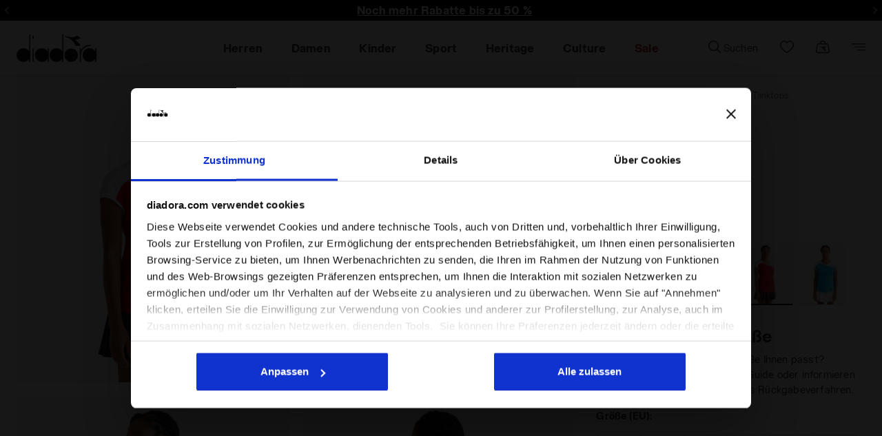

--- FILE ---
content_type: text/html;charset=UTF-8
request_url: https://www.diadora.com/de/ch/l._t-shirt_court/102.172447_45030.html
body_size: 70470
content:
<!DOCTYPE html>
<html lang="de">
<head>

<!--[if gt IE 9]><!-->
<script defer src="https://player.vimeo.com/api/player.js"></script>

<script>//common/scripts.isml</script>
<script defer type="text/javascript" src="/on/demandware.static/Sites-ROE-Site/-/de_CH/v1769895435743/js/main.js"></script>
<script defer src="/on/demandware.static/Sites-ROE-Site/-/de_CH/v1769895435743/js/select2.js"></script>
<script defer type="text/javascript" src="/on/demandware.static/Sites-ROE-Site/-/de_CH/v1769895435743/js/lazyloading.js"></script>
<script defer type="text/javascript" src="/on/demandware.static/Sites-ROE-Site/-/de_CH/v1769895435743/js/jquery-ui.js"></script>
<script defer type="text/javascript" src="/on/demandware.static/Sites-ROE-Site/-/de_CH/v1769895435743/js/owl.carousel.js"></script>
<script defer type="text/javascript" src="/on/demandware.static/Sites-ROE-Site/-/de_CH/v1769895435743/js/common.js"></script>

  <script defer type="text/javascript" src="/on/demandware.static/Sites-ROE-Site/-/de_CH/v1769895435743/js/pdp_new.js" 
        >
    </script>

  <script defer type="text/javascript" src="/on/demandware.static/Sites-ROE-Site/-/de_CH/v1769895435743/js/pdpSport.js" 
        >
    </script>

  <script defer type="text/javascript" src="/on/demandware.static/Sites-ROE-Site/-/de_CH/v1769895435743/js/refinementsManage.js" 
        >
    </script>

  <script defer type="text/javascript" src="/on/demandware.static/Sites-ROE-Site/-/de_CH/v1769895435743/js/einsteinRegisterLastViewed.js" 
        >
    </script>

  <script defer type="text/javascript" src="/on/demandware.static/Sites-ROE-Site/-/de_CH/v1769895435743/js/productDetailslLayer.js" 
        >
    </script>

  <script defer type="text/javascript" src="/on/demandware.static/Sites-ROE-Site/-/de_CH/v1769895435743/js/videoFirstPdp.js" 
        >
    </script>

  <script defer type="text/javascript" src="/on/demandware.static/Sites-ROE-Site/-/de_CH/v1769895435743/js/packing.js" 
        >
    </script>

  <script defer type="text/javascript" src="/on/demandware.static/Sites-ROE-Site/-/de_CH/v1769895435743/js/feedatyProductReviews.js" 
        >
    </script>

  <script defer type="text/javascript" src="/on/demandware.static/Sites-ROE-Site/-/de_CH/v1769895435743/js/headroom.js" 
        >
    </script>

  <script defer type="text/javascript" src="/on/demandware.static/Sites-ROE-Site/-/de_CH/v1769895435743/js/headroominit.js" 
        >
    </script>

  <script defer type="text/javascript" src="/on/demandware.static/Sites-ROE-Site/-/de_CH/v1769895435743/js/select2.js" 
        >
    </script>

  <script defer type="text/javascript" src="/on/demandware.static/Sites-ROE-Site/-/de_CH/v1769895435743/js/general.js" 
        >
    </script>

  <script defer type="text/javascript" src="/on/demandware.static/Sites-ROE-Site/-/de_CH/v1769895435743/js/widget.js" 
        >
    </script>

  <script defer type="text/javascript" src="/on/demandware.static/Sites-ROE-Site/-/de_CH/v1769895435743/js/requestSize.js" 
        >
    </script>

  <script defer type="text/javascript" src="/on/demandware.static/Sites-ROE-Site/-/de_CH/v1769895435743/js/gtmEvents.js" 
        >
    </script>








  

  

    
  

    
  

    
  

  <script type="application/ld+json">
{
  "@context": "http://schema.org",
  "@type": "BreadcrumbList",
  "itemListElement": [
    [{"@type":"ListItem","position":1,"item":{"@id":"https://www.diadora.com/de/ch/damen/","name":"Damen"}},{"@type":"ListItem","position":2,"item":{"@id":"https://www.diadora.com/de/ch/damen-bekleidung/","name":"Bekleidung"}},{"@type":"ListItem","position":3,"item":{"@id":"https://www.diadora.com/de/ch/damen-bekleidung-t-shirts_und_tanktops/","name":"T-Shirts und Tanktops"}}]
  ]
}
</script>


<!--<![endif]-->
<meta charset=UTF-8>

<meta http-equiv="x-ua-compatible" content="ie=edge">

<meta name="viewport"
    content="width=device-width, initial-scale=1.0, maximum-scale=1.0, user-scalable=no, viewport-fit=cover">


        <meta name="robots" content="index,follow">




    <title>
        L. T-SHIRT COURT Tennis-T-Shirt - Damen - Diadora Online-Shop CH
    </title>



    <meta name="description" content="Kaufen Sie L. T-SHIRT COURT der Linie Sport im Diadora Online Shop. Entdecken Sie die gro&szlig;e Auswahl an Sportschuhen, Bekleidung und Accessoires." />




    <script src="https://www.paypal.com/sdk/js?client-id=Ad4YuBaSEL2M9up1CWeWhrTOk8pvg4ghyduIu_AjXnNqUSZHMWKaVI2hTT9qMHeOHmViTWgMD-Xad6Fw&amp;commit=false&amp;intent=authorize&amp;currency=CHF&amp;locale=de_CH&amp;disable-funding=credit,card,card,sepa,card,bancontact,eps,giropay,ideal,mybank,p24,sofort,card" data-namespace="paypal_sdk_minicart"></script>  



    
                <meta property="og:image" content="https://www.diadora.com/on/demandware.static/-/Sites-diadora-master/default/dwefaa1613/images/hi-res/102.172447_45030_00_HR.jpg" />
    

    
                <meta property="og:type" content="og:product" />
    

    
                <meta property="product:price:currency" content="CHF" />
    

    
                <meta property="product:price:amount" content="30.00" />
    

    
                <meta property="og:url" content="https://www.diadora.com/de/ch/l._t-shirt_court/102.172447_45030.html" />
    


<link href="/on/demandware.static/Sites-ROE-Site/-/default/dw9536f60f/images/icons/favicon.ico" rel="shortcut icon" />
<link rel="preload" as="style" href="/on/demandware.static/Sites-ROE-Site/-/de_CH/v1769895435743/css/jquery-ui.min.css"   onload="this.media='all'; this.onload = null;this.rel='stylesheet'" />
<noscript>
    <link rel="stylesheet" href="/on/demandware.static/Sites-ROE-Site/-/de_CH/v1769895435743/css/jquery-ui.min.css">
</noscript>
<link rel="preload" as="style" href="/on/demandware.static/Sites-ROE-Site/-/de_CH/v1769895435743/css/global.css" onload="this.media='all'; this.onload = null;this.rel='stylesheet'"/>
<noscript>
    <link rel="stylesheet" href="/on/demandware.static/Sites-ROE-Site/-/de_CH/v1769895435743/css/global.css">
</noscript>
<link rel="preload" as="style" href="/on/demandware.static/Sites-ROE-Site/-/de_CH/v1769895435743/css/general.css" onload="this.media='all'; this.onload = null;this.rel='stylesheet'" />
<noscript>
    <link rel="stylesheet" href="/on/demandware.static/Sites-ROE-Site/-/de_CH/v1769895435743/css/general.css">
</noscript>
<link rel="preload" as="style" href="/on/demandware.static/Sites-ROE-Site/-/de_CH/v1769895435743/css/widget.css" onload="this.media='all'; this.onload = null;this.rel='stylesheet'" />
<noscript>
    <link rel="stylesheet" href="/on/demandware.static/Sites-ROE-Site/-/de_CH/v1769895435743/css/widget.css">
</noscript>
<link rel="preload" as="style" href="/on/demandware.static/Sites-ROE-Site/-/de_CH/v1769895435743/css/skin/skinVariables.css" onload="this.media='all'; this.onload = null;this.rel='stylesheet'" />
<noscript>
    <link rel="stylesheet" href="/on/demandware.static/Sites-ROE-Site/-/de_CH/v1769895435743/css/skin/skinVariables.css">
</noscript>
<link rel="preload" as="style" href="/on/demandware.static/Sites-ROE-Site/-/de_CH/v1769895435743/css/components/wishlist.css" onload="this.media='all'; this.onload = null;this.rel='stylesheet'" />
<noscript>
    <link rel="stylesheet" href="/on/demandware.static/Sites-ROE-Site/-/de_CH/v1769895435743/css/components/wishlist.css">
</noscript>
<link rel="preload" as="style" href="/on/demandware.static/Sites-ROE-Site/-/de_CH/v1769895435743/css/tile.css" onload="this.media='all'; this.onload = null ; this.rel='stylesheet'" />
<noscript>
    <link rel="stylesheet" href="/on/demandware.static/Sites-ROE-Site/-/de_CH/v1769895435743/css/tile.css" />
</noscript>


<style>:root{--blue:#0070d2;--indigo:#6610f2;--purple:#6f42c1;--pink:#e83e8c;--red:#c00;--orange:#fd7e14;--yellow:#ffc107;--green:#008827;--teal:#20c997;--cyan:#17a2b8;--white:#fff;--gray:#6c757d;--gray-dark:#343a40;--primary:#00a1e0;--secondary:#6c757d;--success:#008827;--info:#17a2b8;--warning:#ffc107;--danger:#c00;--light:#f8f9fa;--dark:#343a40;--breakpoint-xs:0;--breakpoint-sm:544px;--breakpoint-md:769px;--breakpoint-lg:992px;--breakpoint-xl:1200px;--font-family-sans-serif:-apple-system,BlinkMacSystemFont,"Segoe UI",Roboto,"Helvetica Neue",Arial,"Noto Sans",sans-serif,"Apple Color Emoji","Segoe UI Emoji","Segoe UI Symbol","Noto Color Emoji";--font-family-monospace:SFMono-Regular,Menlo,Monaco,Consolas,"Liberation Mono","Courier New",monospace}*,:after,:before{box-sizing:border-box}html{font-family:sans-serif;line-height:1.15;-webkit-text-size-adjust:100%;-webkit-tap-highlight-color:rgba(0,0,0,0)}article,aside,figcaption,figure,footer,header,hgroup,main,nav,section{display:block}body{margin:0;font-family:-apple-system,BlinkMacSystemFont,Segoe UI,Roboto,Helvetica Neue,Arial,Noto Sans,sans-serif;font-size:1rem;font-weight:400;line-height:1.5;color:#212529;text-align:left;background-color:#f9f9f9}h1,h2,h3,h4,h5,h6{margin-top:0;margin-bottom:.5rem}.h1,.h2,.h3,.h4,.h5,.h6,h1,h2,h3,h4,h5,h6{margin-bottom:.5rem;font-weight:500;line-height:1.2}p{margin-top:0}address,dl,ol,p,ul{margin-bottom:1rem}dl,ol,ul{margin-top:0}a{color:#444;text-decoration:none;background-color:transparent}a:not([href]):not([tabindex]),a:not([href]):not([tabindex]):focus,a:not([href]):not([tabindex]):hover{color:inherit;text-decoration:none}img{border-style:none}img,svg{vertical-align:middle}label{display:inline-block;margin-bottom:.5rem}button{border-radius:0}button,input,optgroup,select,textarea{margin:0;font-family:inherit;font-size:inherit;line-height:inherit}button,input{overflow:visible}button,select{text-transform:none}select{word-wrap:normal}[type=button],[type=reset],[type=submit],button{-webkit-appearance:button}[type=button]:not(:disabled),[type=reset]:not(:disabled),[type=submit]:not(:disabled),button:not(:disabled){cursor:pointer}.mark,mark{padding:.2em;background-color:#fcf8e3}.img-fluid,.img-thumbnail{max-width:100%;height:auto}.container{width:100%;padding-right:15px;padding-left:15px;margin-right:auto;margin-left:auto}@media (min-width:1200px){.container{max-width:1140px}}.row{display:-ms-flexbox;display:flex;-ms-flex-wrap:wrap;flex-wrap:wrap;margin-right:-15px;margin-left:-15px}.col,.col-1,.col-2,.col-3,.col-4,.col-5,.col-6,.col-7,.col-8,.col-9,.col-10,.col-11,.col-12,.col-auto,.col-lg,.col-lg-1,.col-lg-2,.col-lg-3,.col-lg-4,.col-lg-5,.col-lg-6,.col-lg-7,.col-lg-8,.col-lg-9,.col-lg-10,.col-lg-11,.col-lg-12,.col-lg-auto,.col-md,.col-md-1,.col-md-2,.col-md-3,.col-md-4,.col-md-5,.col-md-6,.col-md-7,.col-md-8,.col-md-9,.col-md-10,.col-md-11,.col-md-12,.col-md-auto,.col-sm,.col-sm-1,.col-sm-2,.col-sm-3,.col-sm-4,.col-sm-5,.col-sm-6,.col-sm-7,.col-sm-8,.col-sm-9,.col-sm-10,.col-sm-11,.col-sm-12,.col-sm-auto,.col-xl,.col-xl-1,.col-xl-2,.col-xl-3,.col-xl-4,.col-xl-5,.col-xl-6,.col-xl-7,.col-xl-8,.col-xl-9,.col-xl-10,.col-xl-11,.col-xl-12,.col-xl-auto{position:relative;width:100%;padding-right:15px;padding-left:15px}.col{-ms-flex-preferred-size:0;flex-basis:0;-ms-flex-positive:1;flex-grow:1;max-width:100%}.col-6{-ms-flex:0 0 50%;flex:0 0 50%;max-width:50%}.col-12{-ms-flex:0 0 100%;flex:0 0 100%;max-width:100%}@media (min-width:769px){.col-md{-ms-flex-preferred-size:0;flex-basis:0;-ms-flex-positive:1;flex-grow:1;max-width:100%}.col-md-auto{-ms-flex:0 0 auto;flex:0 0 auto;width:auto;max-width:100%}.col-md-3{-ms-flex:0 0 25%;flex:0 0 25%;max-width:25%}.col-md-4{-ms-flex:0 0 33.33333%;flex:0 0 33.33333%;max-width:33.33333%}.col-md-5{-ms-flex:0 0 41.66667%;flex:0 0 41.66667%;max-width:41.66667%}.col-md-6{-ms-flex:0 0 50%;flex:0 0 50%;max-width:50%}.col-md-7{-ms-flex:0 0 58.33333%;flex:0 0 58.33333%;max-width:58.33333%}.col-md-8{-ms-flex:0 0 66.66667%;flex:0 0 66.66667%;max-width:66.66667%}.col-md-9{-ms-flex:0 0 75%;flex:0 0 75%;max-width:75%}.col-md-10{-ms-flex:0 0 83.33333%;flex:0 0 83.33333%;max-width:83.33333%}.col-md-11{-ms-flex:0 0 91.66667%;flex:0 0 91.66667%;max-width:91.66667%}.col-md-12{-ms-flex:0 0 100%;flex:0 0 100%;max-width:100%}}.form-control{display:block;width:100%;height:calc(1.5em + .75rem + 2px);padding:.375rem .75rem;font-size:1rem;font-weight:400;line-height:1.5;color:#495057;background-color:#fff;background-clip:padding-box;border:1px solid #ced4da;border-radius:.1875rem;transition:border-color .15s ease-in-out,box-shadow .15s ease-in-out}.form-control:-ms-input-placeholder{color:#6c757d;opacity:1}.form-control::placeholder{color:#6c757d;opacity:1}.btn{display:inline-block;font-weight:400;color:#212529;text-align:center;vertical-align:middle;-webkit-user-select:none;-ms-user-select:none;user-select:none;background-color:transparent;border:1px solid transparent;padding:.375rem .75rem;font-size:1rem;line-height:1.5;border-radius:.1875rem;transition:color .15s ease-in-out,background-color .15s ease-in-out,border-color .15s ease-in-out,box-shadow .15s ease-in-out}.fade{transition:opacity .15s linear}.fade:not(.show){opacity:0}.collapse:not(.show){display:none}.dropdown,.dropleft,.dropright,.dropup{position:relative}.dropdown-menu{position:absolute;top:100%;left:0;z-index:1000;display:none;float:left;min-width:10rem;padding:.5rem 0;margin:.125rem 0 0;font-size:1rem;color:#212529;text-align:left;list-style:none;background-color:#fff;background-clip:padding-box;border:1px solid rgba(0,0,0,.15);border-radius:.1875rem}.nav{display:-ms-flexbox;display:flex;-ms-flex-wrap:wrap;flex-wrap:wrap;padding-left:0;margin-bottom:0;list-style:none}.nav-link{display:block}.nav-link,.navbar{padding:.5rem 1rem}.navbar{position:relative}.navbar,.navbar>.container,.navbar>.container-fluid{display:-ms-flexbox;display:flex;-ms-flex-wrap:wrap;flex-wrap:wrap;-ms-flex-align:center;align-items:center;-ms-flex-pack:justify;justify-content:space-between}.navbar-nav{display:-ms-flexbox;display:flex;-ms-flex-direction:column;flex-direction:column;padding-left:0;margin-bottom:0;list-style:none}.navbar-nav .nav-link{padding-right:0;padding-left:0}.navbar-nav .dropdown-menu{position:static;float:none}@media (min-width:769px){.navbar-expand-md{-ms-flex-flow:row nowrap;flex-flow:row nowrap;-ms-flex-pack:start;justify-content:flex-start}.navbar-expand-md .navbar-nav{-ms-flex-direction:row;flex-direction:row}.navbar-expand-md .navbar-nav .dropdown-menu{position:absolute}.navbar-expand-md .navbar-nav .nav-link{padding-right:.5rem;padding-left:.5rem}.navbar-expand-md>.container,.navbar-expand-md>.container-fluid{-ms-flex-wrap:nowrap;flex-wrap:nowrap}.navbar-expand-md .navbar-collapse{display:-ms-flexbox!important;display:flex!important;-ms-flex-preferred-size:auto;flex-basis:auto}.navbar-expand-md .navbar-toggler{display:none}}.card{position:relative;display:-ms-flexbox;display:flex;-ms-flex-direction:column;flex-direction:column;min-width:0;word-wrap:break-word;background-color:#fff;background-clip:border-box;border:1px solid rgba(0,0,0,.125);border-radius:.1875rem}.card-body{-ms-flex:1 1 auto;flex:1 1 auto;padding:1.25rem}.card-header{padding:.75rem 1.25rem;margin-bottom:0;background-color:#fff;border-bottom:1px solid rgba(0,0,0,.125)}.card-header:first-child{border-radius:calc(.1875rem - 1px) calc(.1875rem - 1px) 0 0}.modal{position:fixed;top:0;left:0;z-index:1050;display:none;width:100%;height:100%;overflow:hidden;outline:0}.border-top{border-top:1px solid #dee2e6!important}.border-bottom{border-bottom:1px solid #dee2e6!important}.border-0{border:0!important}.d-none{display:none!important}.d-inline-block{display:inline-block!important}.d-inline{display:inline!important}.d-block{display:block!important}.d-flex{display:-ms-flexbox!important;display:flex!important}@media (min-width:769px){.d-md-none{display:none!important}.d-md-inline{display:inline!important}.d-md-inline-block{display:inline-block!important}.d-md-block{display:block!important}.d-md-table{display:table!important}.d-md-table-row{display:table-row!important}.d-md-table-cell{display:table-cell!important}.d-md-flex{display:-ms-flexbox!important;display:flex!important}.d-md-inline-flex{display:-ms-inline-flexbox!important;display:inline-flex!important}}@media (min-width:992px){.d-lg-none{display:none!important}.d-lg-inline{display:inline!important}.d-lg-inline-block{display:inline-block!important}.d-lg-block{display:block!important}.d-lg-table{display:table!important}.d-lg-table-row{display:table-row!important}.d-lg-table-cell{display:table-cell!important}.d-lg-flex{display:-ms-flexbox!important;display:flex!important}.d-lg-inline-flex{display:-ms-inline-flexbox!important;display:inline-flex!important}}@media (min-width:1200px){.d-xl-none{display:none!important}.d-xl-inline{display:inline!important}.d-xl-inline-block{display:inline-block!important}.d-xl-block{display:block!important}.d-xl-table{display:table!important}.d-xl-table-row{display:table-row!important}.d-xl-table-cell{display:table-cell!important}.d-xl-flex{display:-ms-flexbox!important;display:flex!important}.d-xl-inline-flex{display:-ms-inline-flexbox!important;display:inline-flex!important}}.flex-column{-ms-flex-direction:column!important;flex-direction:column!important}.flex-wrap{-ms-flex-wrap:wrap!important;flex-wrap:wrap!important}.flex-nowrap{-ms-flex-wrap:nowrap!important;flex-wrap:nowrap!important}.justify-content-start{-ms-flex-pack:start!important;justify-content:flex-start!important}.justify-content-end{-ms-flex-pack:end!important;justify-content:flex-end!important}.justify-content-center{-ms-flex-pack:center!important;justify-content:center!important}.justify-content-between{-ms-flex-pack:justify!important;justify-content:space-between!important}.justify-content-around{-ms-flex-pack:distribute!important;justify-content:space-around!important}.justify-content-evently{-ms-flex-pack:space-evenly!important;justify-content:space-evenly!important}.align-items-end{-ms-flex-align:end!important;align-items:flex-end!important}.align-items-center{-ms-flex-align:center!important;align-items:center!important}@media (min-width:769px){.flex-md-row{-ms-flex-direction:row!important;flex-direction:row!important}.flex-md-column{-ms-flex-direction:column!important;flex-direction:column!important}.flex-md-row-reverse{-ms-flex-direction:row-reverse!important;flex-direction:row-reverse!important}.flex-md-column-reverse{-ms-flex-direction:column-reverse!important;flex-direction:column-reverse!important}.flex-md-wrap{-ms-flex-wrap:wrap!important;flex-wrap:wrap!important}.flex-md-nowrap{-ms-flex-wrap:nowrap!important;flex-wrap:nowrap!important}.flex-md-wrap-reverse{-ms-flex-wrap:wrap-reverse!important;flex-wrap:wrap-reverse!important}.flex-md-fill{-ms-flex:1 1 auto!important;flex:1 1 auto!important}.flex-md-grow-0{-ms-flex-positive:0!important;flex-grow:0!important}.flex-md-grow-1{-ms-flex-positive:1!important;flex-grow:1!important}.flex-md-shrink-0{-ms-flex-negative:0!important;flex-shrink:0!important}.flex-md-shrink-1{-ms-flex-negative:1!important;flex-shrink:1!important}.justify-content-md-start{-ms-flex-pack:start!important;justify-content:flex-start!important}.justify-content-md-end{-ms-flex-pack:end!important;justify-content:flex-end!important}.justify-content-md-center{-ms-flex-pack:center!important;justify-content:center!important}.justify-content-md-between{-ms-flex-pack:justify!important;justify-content:space-between!important}.justify-content-md-around{-ms-flex-pack:distribute!important;justify-content:space-around!important}.align-items-md-start{-ms-flex-align:start!important;align-items:flex-start!important}.align-items-md-end{-ms-flex-align:end!important;align-items:flex-end!important}.align-items-md-center{-ms-flex-align:center!important;align-items:center!important}.align-items-md-baseline{-ms-flex-align:baseline!important;align-items:baseline!important}.align-items-md-stretch{-ms-flex-align:stretch!important;align-items:stretch!important}.align-content-md-start{-ms-flex-line-pack:start!important;align-content:flex-start!important}.align-content-md-end{-ms-flex-line-pack:end!important;align-content:flex-end!important}.align-content-md-center{-ms-flex-line-pack:center!important;align-content:center!important}.align-content-md-between{-ms-flex-line-pack:justify!important;align-content:space-between!important}.align-content-md-around{-ms-flex-line-pack:distribute!important;align-content:space-around!important}.align-content-md-stretch{-ms-flex-line-pack:stretch!important;align-content:stretch!important}.align-self-md-auto{-ms-flex-item-align:auto!important;-ms-grid-row-align:auto!important;align-self:auto!important}.align-self-md-start{-ms-flex-item-align:start!important;align-self:flex-start!important}.align-self-md-end{-ms-flex-item-align:end!important;align-self:flex-end!important}.align-self-md-center{-ms-flex-item-align:center!important;-ms-grid-row-align:center!important;align-self:center!important}.align-self-md-baseline{-ms-flex-item-align:baseline!important;align-self:baseline!important}.align-self-md-stretch{-ms-flex-item-align:stretch!important;-ms-grid-row-align:stretch!important;align-self:stretch!important}}.position-static{position:static!important}.shadow{box-shadow:0 .5rem 1rem rgba(0,0,0,.15)!important}.w-100{width:100%!important}.m-0{margin:0!important}.mr-0,.mx-0{margin-right:0!important}.ml-0,.mx-0{margin-left:0!important}.mt-0,.my-0{margin-top:0!important}.mb-0,.my-0{margin-bottom:0!important}.ml-1,.mx-1{margin-left:.25rem!important}.mt-2,.my-2{margin-top:.5rem!important}.mr-2,.mx-2{margin-right:.5rem!important}.mb-2,.my-2{margin-bottom:.5rem!important}.ml-2,.mx-2{margin-left:.5rem!important}.mt-3,.my-3{margin-top:1rem!important}.mr-3,.mx-3{margin-right:1rem!important}.mb-3,.my-3{margin-bottom:1rem!important}.ml-3,.mx-3{margin-left:1rem!important}.mb-4,.my-4{margin-bottom:1.5rem!important}.mt-4,.my-4{margin-top:1.5rem!important}.ml-4,.mx-4{margin-left:1.5rem!important}.p-0{padding:0!important}.pt-0,.py-0{padding-top:0!important}.pr-0,.px-0{padding-right:0!important}.pb-0,.py-0{padding-bottom:0!important}.pl-0,.px-0{padding-left:0!important}.pt-3,.py-3{padding-top:1rem!important}.pr-3,.px-3{padding-right:1rem!important}.pb-3,.py-3{padding-bottom:1rem!important}.pl-3,.px-3{padding-left:1rem!important}.pt-4,.py-4{padding-top:1.5rem!important}.pr-4,.px-4{padding-right:1.5rem!important}.pb-4,.py-4{padding-bottom:1.5rem!important}.pl-4,.px-4{padding-left:1.5rem!important}@media (min-width:769px){.m-md-0{margin:0!important}.mt-md-0,.my-md-0{margin-top:0!important}.mr-md-0,.mx-md-0{margin-right:0!important}.mb-md-0,.my-md-0{margin-bottom:0!important}.ml-md-0,.mx-md-0{margin-left:0!important}.m-md-1{margin:.25rem!important}.mt-md-1,.my-md-1{margin-top:.25rem!important}.mr-md-1,.mx-md-1{margin-right:.25rem!important}.mb-md-1,.my-md-1{margin-bottom:.25rem!important}.ml-md-1,.mx-md-1{margin-left:.25rem!important}.m-md-2{margin:.5rem!important}.mt-md-2,.my-md-2{margin-top:.5rem!important}.mr-md-2,.mx-md-2{margin-right:.5rem!important}.mb-md-2,.my-md-2{margin-bottom:.5rem!important}.ml-md-2,.mx-md-2{margin-left:.5rem!important}.m-md-3{margin:1rem!important}.mt-md-3,.my-md-3{margin-top:1rem!important}.mr-md-3,.mx-md-3{margin-right:1rem!important}.mb-md-3,.my-md-3{margin-bottom:1rem!important}.ml-md-3,.mx-md-3{margin-left:1rem!important}.m-md-4{margin:1.5rem!important}.mt-md-4,.my-md-4{margin-top:1.5rem!important}.mr-md-4,.mx-md-4{margin-right:1.5rem!important}.mb-md-4,.my-md-4{margin-bottom:1.5rem!important}.ml-md-4,.mx-md-4{margin-left:1.5rem!important}.m-md-5{margin:3rem!important}.mt-md-5,.my-md-5{margin-top:3rem!important}.mr-md-5,.mx-md-5{margin-right:3rem!important}.mb-md-5,.my-md-5{margin-bottom:3rem!important}.ml-md-5,.mx-md-5{margin-left:3rem!important}.p-md-0{padding:0!important}.pt-md-0,.py-md-0{padding-top:0!important}.pr-md-0,.px-md-0{padding-right:0!important}.pb-md-0,.py-md-0{padding-bottom:0!important}.pl-md-0,.px-md-0{padding-left:0!important}.p-md-1{padding:.25rem!important}.pt-md-1,.py-md-1{padding-top:.25rem!important}.pr-md-1,.px-md-1{padding-right:.25rem!important}.pb-md-1,.py-md-1{padding-bottom:.25rem!important}.pl-md-1,.px-md-1{padding-left:.25rem!important}.p-md-2{padding:.5rem!important}.pt-md-2,.py-md-2{padding-top:.5rem!important}.pr-md-2,.px-md-2{padding-right:.5rem!important}.pb-md-2,.py-md-2{padding-bottom:.5rem!important}.pl-md-2,.px-md-2{padding-left:.5rem!important}.p-md-3{padding:1rem!important}.pt-md-3,.py-md-3{padding-top:1rem!important}.pr-md-3,.px-md-3{padding-right:1rem!important}.pb-md-3,.py-md-3{padding-bottom:1rem!important}.pl-md-3,.px-md-3{padding-left:1rem!important}.p-md-4{padding:1.5rem!important}.pt-md-4,.py-md-4{padding-top:1.5rem!important}.pr-md-4,.px-md-4{padding-right:1.5rem!important}.pb-md-4,.py-md-4{padding-bottom:1.5rem!important}.pl-md-4,.px-md-4{padding-left:1.5rem!important}.p-md-5{padding:3rem!important}.pt-md-5,.py-md-5{padding-top:3rem!important}.pr-md-5,.px-md-5{padding-right:3rem!important}.pb-md-5,.py-md-5{padding-bottom:3rem!important}.pl-md-5,.px-md-5{padding-left:3rem!important}.m-md-n1{margin:-.25rem!important}.mt-md-n1,.my-md-n1{margin-top:-.25rem!important}.mr-md-n1,.mx-md-n1{margin-right:-.25rem!important}.mb-md-n1,.my-md-n1{margin-bottom:-.25rem!important}.ml-md-n1,.mx-md-n1{margin-left:-.25rem!important}.m-md-n2{margin:-.5rem!important}.mt-md-n2,.my-md-n2{margin-top:-.5rem!important}.mr-md-n2,.mx-md-n2{margin-right:-.5rem!important}.mb-md-n2,.my-md-n2{margin-bottom:-.5rem!important}.ml-md-n2,.mx-md-n2{margin-left:-.5rem!important}.m-md-n3{margin:-1rem!important}.mt-md-n3,.my-md-n3{margin-top:-1rem!important}.mr-md-n3,.mx-md-n3{margin-right:-1rem!important}.mb-md-n3,.my-md-n3{margin-bottom:-1rem!important}.ml-md-n3,.mx-md-n3{margin-left:-1rem!important}.m-md-n4{margin:-1.5rem!important}.mt-md-n4,.my-md-n4{margin-top:-1.5rem!important}.mr-md-n4,.mx-md-n4{margin-right:-1.5rem!important}.mb-md-n4,.my-md-n4{margin-bottom:-1.5rem!important}.ml-md-n4,.mx-md-n4{margin-left:-1.5rem!important}.m-md-n5{margin:-3rem!important}.mt-md-n5,.my-md-n5{margin-top:-3rem!important}.mr-md-n5,.mx-md-n5{margin-right:-3rem!important}.mb-md-n5,.my-md-n5{margin-bottom:-3rem!important}.ml-md-n5,.mx-md-n5{margin-left:-3rem!important}.m-md-auto{margin:auto!important}.mt-md-auto,.my-md-auto{margin-top:auto!important}.mr-md-auto,.mx-md-auto{margin-right:auto!important}.mb-md-auto,.my-md-auto{margin-bottom:auto!important}.ml-md-auto,.mx-md-auto{margin-left:auto!important}}@media (min-width:1200px){.m-xl-0{margin:0!important}.mt-xl-0,.my-xl-0{margin-top:0!important}.mr-xl-0,.mx-xl-0{margin-right:0!important}.mb-xl-0,.my-xl-0{margin-bottom:0!important}.ml-xl-0,.mx-xl-0{margin-left:0!important}.m-xl-1{margin:.25rem!important}.mt-xl-1,.my-xl-1{margin-top:.25rem!important}.mr-xl-1,.mx-xl-1{margin-right:.25rem!important}.mb-xl-1,.my-xl-1{margin-bottom:.25rem!important}.ml-xl-1,.mx-xl-1{margin-left:.25rem!important}.m-xl-2{margin:.5rem!important}.mt-xl-2,.my-xl-2{margin-top:.5rem!important}.mr-xl-2,.mx-xl-2{margin-right:.5rem!important}.mb-xl-2,.my-xl-2{margin-bottom:.5rem!important}.ml-xl-2,.mx-xl-2{margin-left:.5rem!important}.m-xl-3{margin:1rem!important}.mt-xl-3,.my-xl-3{margin-top:1rem!important}.mr-xl-3,.mx-xl-3{margin-right:1rem!important}.mb-xl-3,.my-xl-3{margin-bottom:1rem!important}.ml-xl-3,.mx-xl-3{margin-left:1rem!important}.m-xl-4{margin:1.5rem!important}.mt-xl-4,.my-xl-4{margin-top:1.5rem!important}.mr-xl-4,.mx-xl-4{margin-right:1.5rem!important}.mb-xl-4,.my-xl-4{margin-bottom:1.5rem!important}.ml-xl-4,.mx-xl-4{margin-left:1.5rem!important}.m-xl-5{margin:3rem!important}.mt-xl-5,.my-xl-5{margin-top:3rem!important}.mr-xl-5,.mx-xl-5{margin-right:3rem!important}.mb-xl-5,.my-xl-5{margin-bottom:3rem!important}.ml-xl-5,.mx-xl-5{margin-left:3rem!important}.p-xl-0{padding:0!important}.pt-xl-0,.py-xl-0{padding-top:0!important}.pr-xl-0,.px-xl-0{padding-right:0!important}.pb-xl-0,.py-xl-0{padding-bottom:0!important}.pl-xl-0,.px-xl-0{padding-left:0!important}.p-xl-1{padding:.25rem!important}.pt-xl-1,.py-xl-1{padding-top:.25rem!important}.pr-xl-1,.px-xl-1{padding-right:.25rem!important}.pb-xl-1,.py-xl-1{padding-bottom:.25rem!important}.pl-xl-1,.px-xl-1{padding-left:.25rem!important}.p-xl-2{padding:.5rem!important}.pt-xl-2,.py-xl-2{padding-top:.5rem!important}.pr-xl-2,.px-xl-2{padding-right:.5rem!important}.pb-xl-2,.py-xl-2{padding-bottom:.5rem!important}.pl-xl-2,.px-xl-2{padding-left:.5rem!important}.p-xl-3{padding:1rem!important}.pt-xl-3,.py-xl-3{padding-top:1rem!important}.pr-xl-3,.px-xl-3{padding-right:1rem!important}.pb-xl-3,.py-xl-3{padding-bottom:1rem!important}.pl-xl-3,.px-xl-3{padding-left:1rem!important}.p-xl-4{padding:1.5rem!important}.pt-xl-4,.py-xl-4{padding-top:1.5rem!important}.pr-xl-4,.px-xl-4{padding-right:1.5rem!important}.pb-xl-4,.py-xl-4{padding-bottom:1.5rem!important}.pl-xl-4,.px-xl-4{padding-left:1.5rem!important}.p-xl-5{padding:3rem!important}.pt-xl-5,.py-xl-5{padding-top:3rem!important}.pr-xl-5,.px-xl-5{padding-right:3rem!important}.pb-xl-5,.py-xl-5{padding-bottom:3rem!important}.pl-xl-5,.px-xl-5{padding-left:3rem!important}.m-xl-n1{margin:-.25rem!important}.mt-xl-n1,.my-xl-n1{margin-top:-.25rem!important}.mr-xl-n1,.mx-xl-n1{margin-right:-.25rem!important}.mb-xl-n1,.my-xl-n1{margin-bottom:-.25rem!important}.ml-xl-n1,.mx-xl-n1{margin-left:-.25rem!important}.m-xl-n2{margin:-.5rem!important}.mt-xl-n2,.my-xl-n2{margin-top:-.5rem!important}.mr-xl-n2,.mx-xl-n2{margin-right:-.5rem!important}.mb-xl-n2,.my-xl-n2{margin-bottom:-.5rem!important}.ml-xl-n2,.mx-xl-n2{margin-left:-.5rem!important}.m-xl-n3{margin:-1rem!important}.mt-xl-n3,.my-xl-n3{margin-top:-1rem!important}.mr-xl-n3,.mx-xl-n3{margin-right:-1rem!important}.mb-xl-n3,.my-xl-n3{margin-bottom:-1rem!important}.ml-xl-n3,.mx-xl-n3{margin-left:-1rem!important}.m-xl-n4{margin:-1.5rem!important}.mt-xl-n4,.my-xl-n4{margin-top:-1.5rem!important}.mr-xl-n4,.mx-xl-n4{margin-right:-1.5rem!important}.mb-xl-n4,.my-xl-n4{margin-bottom:-1.5rem!important}.ml-xl-n4,.mx-xl-n4{margin-left:-1.5rem!important}.m-xl-n5{margin:-3rem!important}.mt-xl-n5,.my-xl-n5{margin-top:-3rem!important}.mr-xl-n5,.mx-xl-n5{margin-right:-3rem!important}.mb-xl-n5,.my-xl-n5{margin-bottom:-3rem!important}.ml-xl-n5,.mx-xl-n5{margin-left:-3rem!important}.m-xl-auto{margin:auto!important}.mt-xl-auto,.my-xl-auto{margin-top:auto!important}.mr-xl-auto,.mx-xl-auto{margin-right:auto!important}.mb-xl-auto,.my-xl-auto{margin-bottom:auto!important}.ml-xl-auto,.mx-xl-auto{margin-left:auto!important}}.text-left{text-align:left!important}.text-center{text-align:center!important}.font-weight-bold{font-weight:700!important}.text-danger{color:#c00!important}.text-light{color:#f8f9fa!important}.text-dark{color:#343a40!important}.text-white{color:#fff!important}.card{margin-bottom:1em}.fa{display:inline-block;font:normal normal normal 14px/1 FontAwesome;font-size:inherit;text-rendering:auto;-webkit-font-smoothing:antialiased;-moz-osx-font-smoothing:grayscale}.fa-star-o:before{content:"\F006"}.navbar.bg-inverse{background-color:transparent!important;padding:0}@media (min-width:769px){.navbar.bg-inverse .navbar-nav .nav-item+.nav-item{margin-left:0}.navbar.bg-inverse .navbar-nav .nav-item+.nav-item .content-asset-body a img{display:none}.navbar.bg-inverse .navbar-nav .nav-link{padding:.8rem;white-space:nowrap}}@media (min-width:769px){.nav-item>.nav-link{color:#fff}}.modal-background{background-color:#000;display:none;height:100%;position:fixed;opacity:.5;width:100%;top:0;left:0}input[placeholder]{text-overflow:ellipsis}.error-messaging{position:fixed;top:0;width:100%;z-index:1}footer{background-color:#e9ecef;padding-top:1.25em;padding-bottom:1.25em}footer ul{list-style:none;padding-left:0}body{font-family:Source Sans Pro,sans-serif}.modal-background{display:none!important}figure{margin:0 0 1rem}.breadcrumb{display:-ms-flexbox;display:flex;-ms-flex-wrap:wrap;flex-wrap:wrap;padding:.75rem 1rem;margin-bottom:1rem;list-style:none;background-color:transparent;border-radius:.1875rem}.breadcrumb-item+.breadcrumb-item{padding-left:.5rem}.breadcrumb-item+.breadcrumb-item:before{display:inline-block;padding-right:.5rem;color:#6c757d;content:""}.breadcrumb-item.active{color:#6c757d}.sr-only{position:absolute;width:1px;height:1px;padding:0;margin:-1px;overflow:hidden;clip:rect(0,0,0,0);border:0}@font-face{font-family:gothic;src:url("/on/demandware.static/Sites-ROE-Site/-/default/dwe0cd7d23/fonts/DiadoraSans-Regular.woff2") format("woff2")}@font-face{font-family:gothic-bold;src:url("/on/demandware.static/Sites-ROE-Site/-/default/dw984b70a6/fonts/DiadoraSans-Bold.woff2") format("woff2")}.t1{font-size:48px;line-height:54px}.t2{font-size:40px;line-height:46px}.t3{font-size:32px;line-height:38px}.t4{font-size:24px;line-height:30px}.t5{font-size:20px;line-height:26px}.t6{font-size:16px;line-height:20px}.small{font-size:14px;line-height:22px}.caption,.error{font-size:12px;line-height:16px}.text__custom{font-size:14px;line-height:20px}.price__basic{font-size:14px;line-height:14px}.price_basic_percentage{color:#ae202e!important}.linkl{font-size:14px;line-height:14px}.value__regular{font-size:16px;line-height:20px}.input__content,.value__small{font-size:14px;line-height:18px}.value__small{font-family:gothic-bold,serif;font-weight:400!important}.font-weight-normal,.t1,.t2,.t3,.t4,.t5,.t6,.value__big,.value__regular,.value__small,a,body,h1,h2,h3,h4,h5,h6,input,option,p,select{font-family:gothic,serif;letter-spacing:.2px}.bold,.font-weight-bold,b,strong{font-family:gothic-bold,serif;font-weight:400!important}.cta__boxed-big{font-size:16px;font-family:gothic-bold,serif;line-height:20px;color:red}.cta__plain{font-size:14px;line-height:18px}@media (max-width:767px){.cta__plain{line-height:22px}}.cta__underline{cursor:pointer;font-size:14px;line-height:18px;text-decoration:underline;position:relative;text-decoration:none;width:fit-content;width:-moz-fit-content;width:max-content}.cta__underline:before{width:100%}.cta__underline:after,.cta__underline:before{position:absolute;bottom:-2px;height:1px;content:"";background-color:#373935;pointer-events:none}.cta__underline:after{left:0;width:0}.cta__btn{background-color:#fff;border:none;border-radius:22px;color:#373935!important;font-size:14px;font-family:gothic-bold,serif;letter-spacing:.2px;line-height:18px;padding:11px 24px;min-height:18px;box-sizing:content-box}.cta__big-fluid{background-color:#373935;border:none;border-radius:30px;padding:14px 35px;width:auto;-ms-flex-align:center;align-items:center;-ms-flex-pack:center;justify-content:center;display:-ms-flexbox;display:flex;cursor:pointer}@media (max-width:767px){.cta__big-fluid{padding:14px 15px}}.cta__boxed-big{color:#fff}.cta__big_disabled{height:48px;background-color:#ddd;padding:14px 35px;color:#9a9a9a;font-size:16px;line-height:20px;border-radius:30px;font-family:gothic-bold,serif}.ctaColorMain{color:#fff}.cta__btn_dark{border:none;border-radius:30px;background-color:#373935;color:#fff;font-size:14px;font-family:gothic-bold,serif;letter-spacing:.2px;line-height:18px;padding:11px 24px;min-height:18px;box-sizing:content-box;width:fit-content;width:max-content}.searchIconMobile{border:1px solid #dedede;padding:10px;margin:20px 20px 0;border-radius:6px}.searchIconMobile a{color:#aaa8a8!important}.header-fixed{left:0;position:fixed;right:0;top:0;z-index:999}.header .header__sections{height:60px}@media (min-width:768px){.header .header__sections{height:80px}.header__section-left,.header__section-right{width:19%}.header__section-left .header__action-search,.header__section-right .header__action-search{display:-ms-flexbox;display:flex;white-space:nowrap;-ms-flex-align:center;align-items:center}}.navbar-expand-md .navbar-nav .dropdown-menu{left:0;position:fixed;top:80px;max-width:1920px;transform:translate(-50%);left:50%}.menu-group .navbar-nav .nav-item .nav-link.navbarDropdown{padding-top:30px;margin-top:0;height:80px}.navbar.bg-inverse .navbar-nav .nav-link{padding:.5rem 1.3rem 28px;margin:.8rem 0 0}.navbar-nav .nav-item .dropdown-menu{display:none}.searchLayer{position:fixed;top:0;left:0;z-index:1051;width:100%;height:100%;outline:0;overflow:scroll}.navbar-nav .nav-link{color:#373935}.navbar-nav .nav-item{position:relative}.breadcrumb{height:48px;padding:1rem}.header{background-color:#fff}.header-fixed{border-bottom:1px solid #ddd}.header__action-cart{position:relative}.header__action-search-icon:before{content:"";background-image:url("/on/demandware.static/Sites-ROE-Site/-/default/dwf57685c2/images/icons/00-diadora-sprite.png");background-position:-865px -610px;width:20px;height:20px;display:inline-block;vertical-align:inherit}.header__action-wishlist{position:relative}.header__action-wishlist .header__action-wishlist-icon.selectedWish:before{content:"";background-image:url("/on/demandware.static/Sites-ROE-Site/-/de_CH/v1769895435743/../images/icons/00-diadora-sprite.png");background-position:-170px -858px;width:20px;height:20px;display:inline-block;vertical-align:top}.header__action-wishlist-icon:before{background-position:-130px -858px}.header__action-cart-icon:before,.header__action-wishlist-icon:before{content:"";background-image:url("/on/demandware.static/Sites-ROE-Site/-/default/dwf57685c2/images/icons/00-diadora-sprite.png");position:relative;width:20px;height:20px;display:inline-block;vertical-align:top}.header__action-cart-icon:before{background-position:-748px -632px}.header__action-menu-icon:before{content:"";background-image:url("/on/demandware.static/Sites-ROE-Site/-/default/dwf57685c2/images/icons/00-diadora-sprite.png");background-position:-865px -450px;width:20px;height:20px;display:inline-block;vertical-align:top}header .dropdown-menu{border:0;padding:0}.header__logo{width:93px;height:32px}@media (min-width:768px){.header__logo{width:116px;height:40px}}.menu-template-mobile-main{left:0}.menu-template-mobile,.menu-template-mobile-main{background-color:#fff;overflow-y:scroll;height:100vh;position:fixed;top:0;width:100%;z-index:999999}.menu-template-mobile{-ms-overflow-style:none;scrollbar-width:none}.menu-template-mobile .view-all-link_A{text-align:center;margin-top:-20px;position:sticky;top:40px;z-index:9999;background:#fff}.menu-template-mobile .view-all-link_A a{font-size:12px;text-decoration:underline}.menu-template-mobile .view-all-link_B{text-align:center;margin-top:-20px;position:sticky;top:40px;z-index:9999;background:#fff}.menu-template-mobile .view-all-link_B a{font-size:12px;text-decoration:underline}.menu-template-mobile .view-all-link_D{text-align:center;margin-top:-20px;position:sticky;top:40px;z-index:9999;background:#fff}.menu-template-mobile .view-all-link_D a{font-size:12px;text-decoration:underline}.menu-template-mobile .view-all-link_E{text-align:center;margin-top:-20px;position:sticky;top:40px;z-index:9999;background:#fff}.menu-template-mobile .view-all-link_E a{font-size:12px;text-decoration:underline}.menu-template-mobile .view-all-link_thirdcategory{text-align:center;margin-top:-20px;position:sticky;top:40px;z-index:9999;background:#fff}.menu-template-mobile .view-all-link_thirdcategory a{font-size:12px!important;text-decoration:underline;font-family:gothic-bold,serif;font-weight:400!important}.menu-template-mobile .thirdcategory .menu-a-custom-link{padding-top:15px;padding-bottom:15px;border-bottom:none!important}.menu-template-mobile .thirdcategory .menu-a-custom-link a{display:block;padding-top:15px;font-size:16px;line-height:20px}.header__action-close-icon:before{content:"";background-image:url("/on/demandware.static/Sites-ROE-Site/-/default/dwf57685c2/images/icons/00-diadora-sprite.png");background-position:-626px -570px;width:20px;height:20px;display:inline-block;vertical-align:text-top}.template-mobile-main.out{transform:translateX(100%)}.modal{z-index:2001}.overlay-minicart{position:fixed;top:0;bottom:0;left:0;right:0;background:#000;opacity:.7;display:none;cursor:pointer}.minicart .minicart-quantity{background-color:#373935;color:#fff;padding:3px 5px;font-size:10px;top:11px;position:absolute;font-family:gothic-bold,serif;border-radius:100%;right:-5px;line-height:10px;left:unset;width:auto;height:auto}.popup-container{display:none}body,header{max-width:1920px;margin:auto}body{padding:env(safe-area-inset-top) env(safe-area-inset-right) env(safe-area-inset-bottom) env(safe-area-inset-left)}body::-webkit-scrollbar,html::-webkit-scrollbar{display:none}body,html{scrollbar-width:none;-ms-overflow-style:none}#icon-cart{cursor:pointer}@media (min-width:768px){.header .header__sections,.header__section-center,.header__section-center ul.nav.navbar-nav{height:80px;-ms-flex-wrap:nowrap;flex-wrap:nowrap}.collapse.dont-collapse-sm{display:block}.miniCart__content .card{max-width:100%}}.price__sale{font-size:14px;line-height:14px;text-decoration:line-through;color:#9a9a9a;margin:0 8px!important}.price__percentage{font-size:14px;line-height:14px;color:#ae202e;-ms-flex-order:3;order:3;position:relative;top:-1px;font-family:gothic-bold,serif}.circularPatch{background:#fff;border-radius:1rem;height:24px;left:8px;padding-left:24px;position:absolute;top:8px;transition:width .65s ease-in-out;width:24px}@media (min-width:768px){.circularPatch{height:32px;left:30px;padding-left:32px;top:12px;width:32px;z-index:2}}.circularPatch.outOfStock{color:#373935;width:auto;padding-left:0;z-index:1}.circularPatch.outOfStock .circularPatch__title{padding-left:1rem;display:-ms-inline-flexbox;display:inline-flex;opacity:1}@media (max-width:767px){.circularPatch.outOfStock .circularPatch__title{padding-top:4px}}.circularPatch.adultWoman{color:#373935}.circularPatch.adultWoman .circularPatch__img{background-image:url("/on/demandware.static/Sites-ROE-Site/-/de_CH/v1769895435743/images/icons/icona-donna.svg");background-repeat:no-repeat;background-size:auto;width:32px;height:32px;left:0;top:0}@media (max-width:767px){.circularPatch.adultWoman .circularPatch__img{height:24px;left:0;top:0;width:24px}}.circularPatch.madeInItaly{color:#373935;z-index:1}.circularPatch.madeInItaly .circularPatch__img{background-image:url("/on/demandware.static/Sites-ROE-Site/-/default/dwf57685c2/images/icons/00-diadora-sprite.png");background-position:-748px -135px;background-repeat:no-repeat;background-size:auto;width:32px;height:32px;left:0;top:0}@media (max-width:767px){.circularPatch.madeInItaly .circularPatch__img{background-position:-752px -139px;height:24px;left:0;top:0;width:24px}}.circularPatch.madeInUs{color:#373935;z-index:1}.circularPatch.madeInUs .circularPatch__img{background-image:url("/on/demandware.static/Sites-ROE-Site/-/default/dwf57685c2/images/icons/00-diadora-sprite.png");background-position:-748px -187px;background-repeat:no-repeat;background-size:auto;width:32px;height:32px;left:0;top:0}@media (max-width:767px){.circularPatch.madeInUs .circularPatch__img{height:12px;left:0;top:0;width:12px}}.circularPatch.isSustainable{color:#373935;z-index:1}.circularPatch.isSustainable .circularPatch__img{background-image:url("/on/demandware.static/Sites-ROE-Site/-/default/dw50cf297c/images/icons/00-isSustainable.png");background-repeat:no-repeat;background-size:cover}@media (max-width:767px){.circularPatch.isSustainable .circularPatch__img{height:80%;left:50%;top:50%;width:80%;transform:translate(-50%,-50%)}}.circularPatch.exclusiveClub{color:#816b2e;height:32px;left:12px;padding-left:32px;top:12px;width:32px;z-index:1}.circularPatch.exclusiveClub .circularPatch__img{background-image:url("/on/demandware.static/Sites-ROE-Site/-/default/dwf57685c2/images/icons/00-diadora-sprite.png");background-position:-865px -170px;width:20px;height:20px;background-repeat:no-repeat;background-size:auto}.circularPatch .circularPatch__img{border-radius:50%;height:20px;left:6px;position:absolute;top:6px;width:20px}.circularPatch .circularPatch__title{display:none;opacity:0;padding-right:1rem;padding-top:7px}.circularPatch:hover{width:auto}@media (min-width:768px){.circularPatch:hover .circularPatch__title{display:-ms-inline-flexbox;display:inline-flex;opacity:1}}button.button-filter-order{min-width:170px;background-color:#373935;border:1px solid #373935;color:#fff;border-radius:30px;padding:8px 24px;font-size:14px;position:relative;line-height:18px;-ms-flex-align:center;align-items:center;-ms-flex-pack:center;justify-content:center;display:-ms-flexbox;display:flex;width:max-content;cursor:pointer;letter-spacing:.2px}button.button-filter-order:before{content:"";background-image:url("/on/demandware.static/Sites-ROE-Site/-/default/dwf57685c2/images/icons/00-diadora-sprite.png");background-position:-865px -490px;width:20px;height:20px;margin-right:8px;display:block;background-repeat:no-repeat;left:24px}.result-count span{color:#373935;font-size:12px;line-height:30px;top:-2px;position:relative}.result-count .search-result-count{font-size:24px;line-height:30px;margin-right:.25rem}.product-grid .productTilePadding{padding-bottom:96px}@media (max-width:767px){.product-grid .productTilePadding{padding-bottom:0}}.itemProduct{border-bottom:0;-ms-flex-negative:1;flex-shrink:1;-ms-flex-positive:0;flex-grow:0;-ms-flex-preferred-size:49%;flex-basis:49%;padding:0;margin:0}@media (min-width:768px){.itemProduct.productTileHover .itemProduct__cta{visibility:hidden}.itemProduct.productTileHover:hover .itemProduct__cta{visibility:visible}}@media (min-width:768px){.itemProduct{-ms-flex-preferred-size:24.8%;flex-basis:24.8%}}.itemProduct span{display:block}.itemProduct .specialPatch__text{display:inline-block;margin-top:.5rem}.itemProduct .specialPatch__text.exclusiveClub--txt,.itemProduct .specialPatch__text.newProduct{display:block;width:100%;color:#816b2e;font-family:gothic-bold,serif}.itemProduct .specialPatch__text.exclusiveClub--txt,.itemProduct .specialPatch__text.newProduct.label-red{color:#ae202e}.itemProduct .itemProduct__image{height:auto;margin:0;position:relative;width:auto}.itemProduct .itemProduct__image .circularPatch{z-index:5;left:16px;top:16px}.itemProduct .itemProduct__image .circularPatch:nth-child(2){top:53px}.itemProduct .itemProduct__image .itemProduct__Image__container{display:block;background:#e4e0d9;aspect-ratio:.89;width:100%}.itemProduct .itemProduct__image .itemProduct__Image__container img{text-indent:-9999px}.itemProduct .itemProduct__image .itemProduct__Image__container img.img-cool{position:relative;z-index:10}.itemProduct .itemProduct__image .itemProduct__cta{border:none;bottom:1rem;left:50%;position:absolute;transform:translateX(-50%);transition:.3s;visibility:hidden;z-index:2}.itemProduct .itemProduct__image img{width:100%}@media (min-width:768px){.itemProduct .itemProduct__image img{height:auto}}.itemProduct .itemProduct__image .hoverCarouselImg{transition:.3s}.itemProduct .itemProduct__image .hoverCarouselImg,.itemProduct .itemProduct__image .itemProduct__coverImage{position:absolute;background-position:50%;background-repeat:no-repeat;background-size:cover;height:100%;left:0;top:0;visibility:hidden;width:100%}.itemProduct .itemProduct__image .itemProduct__coverImage{opacity:0;transition:all .5s ease-in-out}.itemProduct .itemProduct__image .itemProduct__image .wishlist__icon,.itemProduct .itemProduct__image .product-quickview .quickView__carousel .wishlist__icon,.itemProduct .itemProduct__image .wishlistTile .wishlist__icon,.product-quickview .itemProduct .itemProduct__image .quickView__carousel .wishlist__icon{float:right}@media (min-width:768px){.itemProduct .itemProduct__image .itemProduct__image,.itemProduct .itemProduct__image .product-quickview .quickView__carousel,.itemProduct .itemProduct__image .wishlistTile,.product-quickview .itemProduct .itemProduct__image .quickView__carousel{right:16px;top:16px}}.itemProduct .itemProduct__desc{padding:0 .5rem}.itemProduct .itemProduct__desc .itemProduct__details_sale{position:absolute;width:calc(100% - 32px)}@media (max-width:767px){.itemProduct .itemProduct__desc .itemProduct__details_sale{position:static;width:calc(100% - 16px)}}@media (min-width:768px){.itemProduct .itemProduct__desc{padding:0 1rem}}.itemProduct .itemProduct__desc .itemProduct__Name{font-family:gothic-bold,serif;padding-top:.5rem}.itemProduct .itemProduct__desc .itemProduct__details{padding-top:.75rem;transition:all .2s ease-in-out}.itemProduct .itemProduct__desc .itemProduct__details .itemProduct__caption{color:#777;padding-top:.25rem}.itemProduct .itemProduct__desc .itemProduct__details .itemProduct__caption:not(.right-caption){overflow:hidden;text-overflow:ellipsis;white-space:nowrap;max-width:50vw}.itemProduct .itemProduct__desc .itemProduct__details .itemProduct__caption.right-caption{white-space:nowrap}@media (min-width:768px){.itemProduct .itemProduct__desc .itemProduct__details .itemProduct__caption{padding-top:0}.itemProduct .itemProduct__desc .itemProduct__details .itemProduct__caption:not(.right-caption){max-width:100%;margin-right:8px}}.itemProduct .itemProduct__desc .itemProduct__details .itemProduct__caption:first-of-type{padding-top:0}.itemProduct .itemProduct__desc .specialPatch__sale{-ms-flex-wrap:wrap;flex-wrap:wrap}.itemProduct .itemProduct__desc .itemProduct__price{-ms-flex-direction:row-reverse;-ms-flex-pack:end;flex-direction:row-reverse;justify-content:flex-end;margin-top:.5rem!important}.itemProduct .owl-carousel-thumb-tile{background-color:#fff;border-bottom:2px solid transparent;padding-left:29px;padding-right:29px;margin-top:12px;position:absolute;display:none;transition:all .3s ease-in-out;visibility:hidden;opacity:0;left:0;max-width:calc(100% - 32px);margin-left:16px;margin-right:16px}.tile-column{max-width:calc(25% - 4px);margin-left:2px!important;margin-right:2px!important}@media (max-width:767px){.tile-column{padding-bottom:16px;max-width:calc(50% - 4px)}}.product-grid .col-6.col-sm-3{max-width:calc(25% - 4px);margin-left:2px!important;margin-right:2px!important}.itemProduct .itemProduct__image .wishlistTile{cursor:pointer;line-height:0;position:absolute;z-index:1;right:12px;top:12px;width:50px;height:50px}.wishlist-quantity{background-color:#373935;color:#fff;padding:3px 5px;font-size:10px;top:11px;position:absolute;font-family:gothic-bold,serif;border-radius:100%;right:-5px;line-height:10px;left:unset;width:auto;height:auto}@media (min-width:768px){.wishlist-quantity{top:8px}}.col-result-link{display:-ms-flexbox;display:flex;-ms-flex-wrap:nowrap;flex-wrap:nowrap;overflow-x:auto;padding-left:0;scrollbar-width:none}.col-result-link .plp-static-link{-ms-flex:none;flex:none}@media (max-width:767px){.product-grid .col-6.col-sm-3{max-width:calc(50% - 4px)}}.fpls--embed{position:relative}.owl-carousel{display:none;width:100%;-webkit-tap-highlight-color:transparent;-ms-touch-action:manipulation;z-index:1;transition:opacity 1s!important}.owl-carousel,.owl-carousel .owl-stage{-ms-touch-action:manipulation;touch-action:manipulation;position:relative}.owl-carousel .owl-stage{-ms-touch-action:pan-Y;-moz-backface-visibility:hidden}.owl-carousel .owl-stage:after{content:".";display:block;clear:both;visibility:hidden;line-height:0;height:0}.owl-carousel .owl-stage-outer{position:relative;overflow:hidden;-webkit-transform:translateZ(0)}.owl-carousel .owl-item,.owl-carousel .owl-wrapper{-webkit-backface-visibility:hidden;-moz-backface-visibility:hidden;-ms-backface-visibility:hidden;-webkit-transform:translateZ(0);-moz-transform:translateZ(0);-ms-transform:translateZ(0)}.owl-carousel .owl-item{position:relative;min-height:1px;float:left;-webkit-backface-visibility:hidden;-webkit-tap-highlight-color:transparent;-webkit-touch-callout:none}.owl-carousel .owl-item img{display:block;width:100%}.owl-carousel .owl-dots.disabled,.owl-carousel .owl-nav.disabled{display:none}.owl-carousel .owl-dot,.owl-carousel .owl-nav .owl-next,.owl-carousel .owl-nav .owl-prev{cursor:pointer;-webkit-user-select:none;-ms-user-select:none;user-select:none}.owl-carousel .owl-nav button.owl-next,.owl-carousel .owl-nav button.owl-prev,.owl-carousel button.owl-dot{background:none;color:inherit;border:none;padding:0!important;font:inherit}.owl-carousel.owl-loaded{display:block}.owl-carousel.owl-loading{opacity:0;display:block}.owl-carousel.owl-refresh .owl-item{visibility:hidden}.owl-carousel.owl-drag .owl-item{-ms-touch-action:pan-y;touch-action:pan-y;-webkit-user-select:none;-ms-user-select:none;user-select:none}.owl-carousel .owl-item .owl-lazy{opacity:0;transition:opacity .4s ease}.owl-carousel .owl-item .owl-lazy:not([src]),.owl-carousel .owl-item .owl-lazy[src^=""]{max-height:0}.owl-carousel .owl-item img.owl-lazy{transform-style:preserve-3d}.owl-theme .owl-nav{margin-top:10px}.owl-theme .owl-dots,.owl-theme .owl-nav{text-align:center;-webkit-tap-highlight-color:transparent}.promobarContainer .promobar{height:30px}.promobarContainer .promobar .owl-benefit-bar{font-size:16px;font-family:gothic-bold,serif;background-color:#000;height:100%;padding:0}.promobarContainer .promobar .owl-benefit-bar .owl-nav{height:0}.promobarContainer .promobar .owl-benefit-bar .owl-nav .owl-next.disabled,.promobarContainer .promobar .owl-benefit-bar .owl-nav .owl-prev.disabled{opacity:.5}.promobarContainer .promobar .owl-benefit-bar .arrow-left-tile{background-position:-410px -858px;display:inline-block;left:0}.promobarContainer .promobar .owl-benefit-bar .arrow-left-tile,.promobarContainer .promobar .owl-benefit-bar .arrow-right-tile{background-image:url("/on/demandware.static/Sites-ROE-Site/-/default/dwf57685c2/images/icons/00-diadora-sprite.png");height:20px;position:absolute;top:50%;transform:translateY(-50%);width:20px;filter:invert(100%)}.promobarContainer .promobar .owl-benefit-bar .arrow-right-tile{background-position:-490px -858px;background-repeat:no-repeat;background-size:auto;right:0}.promobarContainer .promobar .owl-benefit-bar.pdp_bar{overflow:hidden}.promobarContainer .promobar .owl-benefit-bar.pdp_bar .owl-stage-outer{margin:0 25px}.promobarContainer .promobar .owl-benefit-bar.pdp_bar .owl-stage-outer .owl-item{overflow:hidden}.promobarContainer .promobar .owl-benefit-bar.pdp_bar .owl-stage-outer .owl-item .item{font-size:16px;line-height:30px;margin-right:40px}.promobarContainer .promobar .owl-benefit-bar.pdp_bar .owl-stage-outer .owl-item .item.scroll{animation:scroll-left calc(var(--duration)*1ms) 1s linear forwards;cursor:default}.promobarContainer .promobar .owl-benefit-bar.pdp_bar .owl-stage-outer .owl-item .item a{text-decoration:underline;margin-bottom:0!important;color:inherit;font-size:inherit;font-family:inherit}.embed-responsive-9by16:before{content:"";display:block;padding-top:177%!important}.embed-responsive-3by4:before{content:"";display:block;padding-top:133%!important}.itemProduct .itemProduct__image .wishlist__icon:before,.product-quickview .quickView__carousel .wishlist__icon:before,.wishlistTile .wishlist__icon:before{content:"";background-image:url("/on/demandware.static/Sites-ROE-Site/-/default/dwf57685c2/images/icons/00-diadora-sprite.png");background-position:-130px -858px;width:20px;height:20px;display:inline-block}.itemProduct .itemProduct__desc .specialPatch__sale .specialPatch__sale--txt{padding-top:.5rem;transition:all .2s ease-in-out}@media (max-width:767px){.itemProduct .itemProduct__desc .specialPatch__sale .specialPatch__sale--txt{padding-top:.25rem}}.itemProduct .itemProduct__image .imageOpaque{filter:blur(5px);-webkit-filter:blur(5px)}@media (min-width:768px){.container{max-width:none}}@keyframes scroll-left{0%{transform:translateX(0)}to{transform:translateX(calc(var(--distance) * -1px))}}.custom_label_DSK{display:none}@media (min-width:768px){.custom_label_DSK{display:-ms-flexbox;display:flex}}.custom_label_MBL{display:none}.custom_label_MBL a{box-shadow:inset 0 2px 0 -1px hsla(0,0%,87%,.65);font-size:20px;letter-spacing:.2px;line-height:20px;padding:28px 0 24px}@media (max-width:767px){.custom_label_MBL{display:-ms-flexbox;display:flex}}.custom_label_DSK:hover:before{content:none!important}.custom_label_dropdown_DSK{display:none}@media (min-width:768px){.custom_label_dropdown_DSK{display:-ms-flexbox;display:flex}}.custom_label_dropdown_MBL{display:none}.custom_label_dropdown_MBL a{box-shadow:inset 0 2px 0 -1px hsla(0,0%,87%,.65);font-size:20px;letter-spacing:.2px;line-height:20px;padding:28px 0 24px}@media (max-width:767px){.custom_label_dropdown_MBL{display:-ms-flexbox;display:flex}}.cart-slot-002-wrapper .itemProduct .itemProduct__desc .itemProduct__Name{min-height:42px}.cart-slot-002-wrapper .itemProduct .priceCustom .product__price .itemProduct__price .price__basic,.cart-slot-002-wrapper .itemProduct .priceCustom .product__price .itemProduct__price .price__percentage,.cart-slot-002-wrapper .itemProduct .priceCustom .product__price .itemProduct__price .price__sale{font-size:12px!important}@media (max-width:767px){.cart-slot-002-wrapper .itemProduct .priceCustom .product__price .itemProduct__price .price__basic,.cart-slot-002-wrapper .itemProduct .priceCustom .product__price .itemProduct__price .price__percentage,.cart-slot-002-wrapper .itemProduct .priceCustom .product__price .itemProduct__price .price__sale{font-size:11px!important}}.cart-slot-002-wrapper .caption{font-size:12px!important;white-space:normal!important;text-overflow:inherit!important}@media (max-width:767px){.cart-slot-002-wrapper .caption{font-size:11px!important}}@media (max-width:767px){.cart-slot-002-wrapper .price__sale{margin:0 4px!important}}.cart-slot-002-wrapper .itemProduct-sale-content .itemProduct__details .d-flex.flex-md-row.justify-content-md-between.align-items-md-end.flex-column{-ms-flex-direction:column!important;flex-direction:column!important;-ms-flex-align:start!important;align-items:flex-start!important}:root{--color-white:#fff;--color-black:#000;--color-grey2:#eee;--color-grey5:#666;--color-grey7:#222;--skin-border-color-1:var(--color-white);--skin-main-text-color-1:var(--color-grey7);--skin-main-text-color-2:var(--color-grey7);--skin-menu-color-1:#444;--skin-menu-color-1-invert:var(--color-white);--skin-menu-color-custom:#373935;--skin-menu-color-2:#222;--skin-link-color-1:#444;--skin-link-color-2:#373935;--skin-primary-color-1:#373935;--skin-primary-color-invert-1:var(--color-white);--skin-selectbox-background-color-1:var(--color-white);--skin-banner-background-color-1:#444;--skin-banner-background-color-2:#222;--skin-banner-text-color-1:var(--color-white);--skin-heading-color-1-invert:var(--color-white);--skin-price-1:var(--color-grey7);--skin-body-font:var(--font-family-sans-serif)}.dropdown-menu,.dropdown-menu a,.navbar,.navbar .nav-item,.navbar .nav-item.dropdown,.navbar .nav-item.dropdown a,.navbar .nav-item a,button{color:var(--skin-menu-color-custom)}a,body{color:#373935}#maincontent,body,footer{background-color:#fff}.service__block{background-color:#f7f7f7;padding-bottom:64px;padding-top:64px;line-height:19px}.service__block .owl-carousel .owl-dots{line-height:0}.service__block .service__icon{display:-ms-flexbox;display:flex;height:40px;margin:auto;width:40px}.service__block .service__icon.service__delivery{background-position:-580px -670px}.service__block .service__icon.service__chat,.service__block .service__icon.service__delivery{background-image:url("/on/demandware.static/Sites-ROE-Site/-/de_CH/v1769895435743/../images/icons/00-diadora-sprite.png");background-size:auto;background-repeat:no-repeat}.service__block .service__icon.service__chat{background-position:-400px -670px}.service__block .service__icon.service__return{background-image:url("/on/demandware.static/Sites-ROE-Site/-/de_CH/v1769895435743/../images/icons/00-diadora-sprite.png");background-position:-805px -10px;background-size:auto;background-repeat:no-repeat}input.form-control{color:#373935}.footer__section-left{max-width:400px;width:100%}.footer__section-left .certications__element p{color:#373935;margin-bottom:0}.footer__section-left .social__box a{line-height:0}.circle-arrow-right:before{content:"";background-image:url("/on/demandware.static/Sites-ROE-Site/-/de_CH/v1769895435743/../images/icons/00-diadora-sprite.png");background-position:-805px -670px;background-color:#373935;border-radius:100%;display:block;margin:4px;padding:10px;line-height:0;width:40px;height:40px}#email-form .form-control,#loginFirstControl .form-control,#send-request-size-form .form-control,#send__newsletter__box .form-control,#totals__areaLogin .form-control{outline:0;background:transparent;font-size:14px;line-height:18px}#email-form .form-control:-ms-input-placeholder,#loginFirstControl .form-control:-ms-input-placeholder,#send-request-size-form .form-control:-ms-input-placeholder,#send__newsletter__box .form-control:-ms-input-placeholder,#totals__areaLogin .form-control:-ms-input-placeholder{color:transparent}#email-form .form-control::placeholder,#loginFirstControl .form-control::placeholder,#send-request-size-form .form-control::placeholder,#send__newsletter__box .form-control::placeholder,#totals__areaLogin .form-control::placeholder{color:transparent}#email-form .form-control:placeholder-shown~.form-label,#loginFirstControl .form-control:placeholder-shown~.form-label,#send-request-size-form .form-control:placeholder-shown~.form-label,#send__newsletter__box .form-control:placeholder-shown~.form-label,#totals__areaLogin .form-control:placeholder-shown~.form-label{cursor:text;top:15px;pointer-events:none}#email-form .form-label,#loginFirstControl .form-label,#send-request-size-form .form-label,#send__newsletter__box .form-label,#totals__areaLogin .form-label{position:absolute;top:15px;display:block;transition:.2s;font-size:14px;left:24px;line-height:18px;margin-bottom:0;pointer-events:none;background-color:#fff}#email-form .form-control:invalid,#email-form .form-control:required,#loginFirstControl .form-control:invalid,#loginFirstControl .form-control:required,#send-request-size-form .form-control:invalid,#send-request-size-form .form-control:required,#send__newsletter__box .form-control:invalid,#send__newsletter__box .form-control:required,#totals__areaLogin .form-control:invalid,#totals__areaLogin .form-control:required{box-shadow:none}.loginLayerPopup__overlay{display:none;position:fixed;top:0;left:0;bottom:0;right:0;background-color:#000;opacity:.7;z-index:999}.loginLayerPopup{background-color:#fff;bottom:0;height:calc(100% - 8px);margin:4px;max-width:480px;overflow:visible;position:fixed;right:0;top:0;transform:translateX(115%);transition:all 1s cubic-bezier(.9,0,.2,1);width:100%;z-index:2000}.loginLayerPopup .close-login-layer{background-color:transparent;border:none;position:absolute;right:496px;top:1rem;z-index:1200}@media (max-width:767px){.login-layer-popup{display:none!important}}.loginLayerPopup .close-login-layer:before{content:"";background-image:url("/on/demandware.static/Sites-ROE-Site/-/de_CH/v1769895435743/../images/icons/00-diadora-sprite.png");background-position:-805px -190px;width:40px;height:40px;display:inline-block}.loginLayerPopup .loginLayerPopup__intro{background-color:#efefef;padding:1.5rem}.loginLayerPopup .loginLayerPopup__intro h6,.loginLayerPopup .loginLayerPopup__intro p{color:#373935}.loginLayerPopup .loginLayerPopup__actions{padding:2rem 1.5rem .5rem;position:relative}.loginLayerPopup .loginLayerPopup__actions:before{background-color:#ddd;bottom:0;content:"";height:1px;left:50%;position:absolute;transform:translateX(-50%);width:calc(100% - 3rem)}.loginLayerPopup .loginLayerPopup__actions .layerItem{-ms-flex-preferred-size:50%;flex-basis:50%;margin-bottom:1.5rem}.loginLayerPopup .loginLayerPopup__actions .layerItem.newsletteritem{-ms-flex-preferred-size:100%;flex-basis:100%}.loginLayerPopup .loginLayerPopup__actions .layerItem img{margin-right:.5rem}.loginLayerPopup .loginLayerPopup__shipping{padding:2rem 1.5rem;position:relative}.loginLayerPopup .loginLayerPopup__shipping:before{background-color:#ddd;bottom:0;content:"";height:1px;left:50%;position:absolute;transform:translateX(-50%);width:calc(100% - 3rem)}.loginLayerPopup .loginLayerPopup__social{-ms-flex:1;flex:1;padding:2rem 1.5rem}.loginLayerPopup .loginLayerPopup__social a{margin-right:2rem;opacity:.5}.loginLayerPopup .loginLayerPopup__social a .social__icon{margin:0}.breadcrumb{border-radius:0;height:48px;overflow:scroll;-ms-flex-wrap:nowrap;flex-wrap:nowrap;padding:1rem}.breadcrumb-item{font-size:12px;line-height:16px;-ms-flex:none;flex:none}.breadcrumb-item+.breadcrumb-item{padding-left:4px}.breadcrumb-item+.breadcrumb-item:before{content:"";background-image:url("/on/demandware.static/Sites-ROE-Site/-/de_CH/v1769895435743/../images/icons/00-diadora-sprite.png");background-position:-905px -370px;width:16px;height:16px;display:inline-block;padding:0;vertical-align:top}.breadcrumb-item.active{color:#777}.breadcrumb-navigation ol::-webkit-scrollbar{display:none}.breadcrumb-navigation ol{-ms-overflow-style:none;scrollbar-width:none}#widget-1{background-color:#000;-ms-overflow-style:none;scrollbar-width:none}#widget-1 .categoryContainer{padding:30px}#widget-1 ul{height:inherit;list-style-type:none;overflow-x:auto;padding:30px 0}#widget-1 ul li{margin-inline:.5rem;text-align:center;min-width:120px;width:120px;margin-bottom:auto}#widget-1 ul li span{color:#fff;font-size:14px;line-height:18px;margin-top:.75rem;display:block}#widget-1 ul li img{height:94px}#widget-1 ::-webkit-scrollbar{display:none}.item-gray .image-container{background:#ccc}.item-gray .image-container a span{position:absolute;top:50%;left:50%;transform:translate(-50%,-50%)}.image-container{position:relative;overflow:hidden}.image-container strong{position:absolute;bottom:0;color:#fff;margin:24px;pointer-events:none}.widget_2_section{margin-top:30px;margin-bottom:10px}@media (min-width:768px){.widget_2_section{margin-top:60px;margin-bottom:20px}}.widget_2_section .itemProduct .itemProduct__desc .itemProduct__details_sale{position:static;display:none!important}.widget_02 .searchPageNot{padding-bottom:0!important}.widget_02 .nav-tabs{border-bottom:0}.widget_02 .nav-tabs .nav-item{margin-bottom:32px}.widget_02 .nav-tabs .nav-link.active{border-bottom:0;font-family:gothic-bold,serif;background-color:#fff;text-decoration:underline}.widget_02 .progressBar{display:none;cursor:grab;height:10px!important;background-color:#fff!important;position:relative}.widget_02 .progressBar:before{content:" ";background-color:#ddd;height:2px;width:100%;position:absolute}.widget_02 .progressBar .progressBar__bar{top:0!important;height:10px!important;border-top:3px solid #000;background-color:#fff!important;position:relative}.widget_02 .nav{overflow-x:scroll;padding-left:24px}@media (min-width:768px){.widget_02 .nav{padding-left:128px}}.widget_02 .nav .nav-item{color:#373935;-ms-flex:none;flex:none;font-size:20px;line-height:26px;opacity:.5;margin-right:24px;margin-bottom:24px}@media (min-width:768px){.widget_02 .nav .nav-item{font-size:32px;line-height:38px;margin-right:1.3em;margin-bottom:32px}}.widget_02 .nav .nav-item.active{opacity:1}.widget_02 .description{font-size:14px;line-height:20px}@media (min-width:768px){.widget_02 .description{font-size:16px;line-height:20px}}.wrap-product-suggested{margin-left:0;margin-right:0;margin-bottom:24px;max-width:100%;overflow:visible;width:100%}@media (min-width:768px){.wrap-product-suggested{margin-bottom:74px}}.wrap-product-suggested .owl-product-suggested>.owl-stage-outer{padding-left:24px}@media (min-width:768px){.wrap-product-suggested .owl-product-suggested>.owl-stage-outer{padding-left:128px}}.wrap-product-suggested .owl-product-suggested .owl-stage{transition:all .5s ease!important;padding:0!important;display:-ms-flexbox;display:flex}.wrap-product-suggested .owl-product-suggested .owl-stage .owl-item{margin-right:4px;-ms-flex:none;flex:none}.progressBar{background-color:#ddd;height:2px;margin:0 auto;overflow:hidden;width:calc(100% - 48px)}@media (min-width:768px){.progressBar{margin:2rem auto 0;width:calc(100% - 256px)}}.progressBar .progressBar__bar{background-color:#000;height:2px;transition:margin-left .5s ease-in;width:30%}@media (min-width:768px){.progressBar .progressBar__bar{width:30%}}.widget10-container{padding:0;position:relative}.widget10-container img{max-width:100%}.widget10-container .principal,.widget10-container img{width:100%;object-fit:cover;object-position:top}.widget10-container .fixed{position:absolute;left:32px;max-width:600px;bottom:32px}.widget10-container .fixed .title{margin-bottom:24px;margin-top:8px;font-size:48px;line-height:54px}.widget10-container .fixed .subtitle{font-size:16px;line-height:20px;margin:0}.widgetRecent{background-color:#fff;border-radius:12px;width:auto}.widgetRecent__closed{cursor:pointer}.widgetRecent{overflow:hidden}.widgetRecent__list{display:none}.widgetRecent__list::-webkit-scrollbar{display:none}.widgetRecent__list{-ms-overflow-style:none;scrollbar-width:none}.productRecent__image{width:96px;height:108px}.productRecent__content{padding-top:1rem}.productRecent__content h4{text-transform:uppercase}.widgetRecent.open{max-height:440px;padding-bottom:0!important}.widgetRecent.open .widgetRecent__header{padding-bottom:1rem}.widgetRecent.open .widgetRecent__list{overflow-y:scroll;max-height:387px;display:block;padding-bottom:24px}.widgetRecent.open .widget__collapse:before{transform:rotate(180deg)}@media (min-width:768px){.widgetRecent{min-width:340px;max-width:340px;top:24px;right:24px;left:auto}}.hero-banner-container{padding-right:0;padding-left:0}.hero-banner-container .carousel-indicators{bottom:94px;margin:0;padding-left:32px;-ms-flex-pack:start;justify-content:flex-start}.hero-banner-container .carousel-indicators .ind{border:none;width:180px;box-sizing:content-box;-ms-flex:0 1 auto;flex:0 1 auto;height:2px;margin-right:32px;text-indent:inherit;cursor:pointer;background-color:#fff;background-clip:padding-box;opacity:.5;transition:opacity .6s ease}.hero-banner-container .carousel-indicators .ind p{color:#fff;font-size:14px;line-height:18px;padding-top:8px;font-family:gothic-bold,serif}.hero-banner-container .carousel-indicators .ind.active{opacity:1}.hero-banner-container .carousel-item{height:calc(100vh - 80px)}.hero-banner-container .carousel-item.active .carousel-caption .subtitle,.hero-banner-container .carousel-item.active .carousel-caption .title,.hero-banner-container .carousel-item.active .carousel-caption button{left:0;opacity:1}.hero-banner-container .carousel-item.active img{animation:kenburns-right 3s cubic-bezier(.455,.03,.515,.955) both}@keyframes kenburns-right{0%{transform:scale(1) translate(0);transform-origin:50% 50%}to{transform:scale(1.05) translate(0);transform-origin:center}}.hero-banner-container .carousel-item img{object-fit:cover;object-position:top;height:calc(100vh - 80px)}.hero-banner-container .carousel-item .carousel-caption{max-width:600px;bottom:128px;padding:0;text-align:left;left:32px;z-index:1001}.hero-banner-container .carousel-item .carousel-caption .subtitle{margin:0;line-height:20px;position:relative;left:400px;opacity:0;transition:.2s cubic-bezier(0,.32,.32,1)}.hero-banner-container .carousel-item .carousel-caption .title{margin:.5rem 0 1.5rem;font-size:48px;line-height:54px;position:relative;left:400px;opacity:0;transition:.2s cubic-bezier(0,.32,.32,1);transition-delay:.2s}.hero-banner-container .carousel-item .hero-vimeo-wrapper{position:relative;overflow:hidden;width:100%;aspect-ratio:16/9;margin:0;transition:opacity .5s}.hero-banner-container .carousel-item .hero-vimeo-wrapper,.hero-banner-container .carousel-item .hero-vimeo-wrapper.loaded{background-size:cover;background-position:50%;background-repeat:no-repeat;opacity:1}.hero-banner-container .carousel-item .hero-vimeo-wrapper iframe{position:absolute;top:50%;left:50%;width:100vw;height:56.25vw;margin-top:-20px;transform:translate(-50%,-50%);min-width:100%;min-height:100%;object-fit:cover}.hero-banner-container .carousel-indicators .active{animation:animateGradient 4.5s linear 1;animation-delay:0s}@keyframes animateGradient{0%{background-position:100% 0}to{background-position:0 0}}.hero-banner-container .carousel-indicators .active{background:linear-gradient(270deg,hsla(0,0%,100%,.5),hsla(0,0%,100%,.5) 50%,#fff 51%,#fff);background-size:250% 100%;background-position:0 0;opacity:1}.video-wrapper-hero{position:relative;height:100%}.video-wrapper-hero .hero-video-container{position:relative;display:block;height:100%}.video-wrapper-hero .hero-video-container .hero-vimeo-wrapper{height:100%}.editorial-banner .block-fixed .video-wrapper-editorial .editorial-icon-video .editorial-icon-video-text{font-size:14px;line-height:18px;font-family:gothic-bold,serif}.editorial-banner .block-fixed .video-wrapper-editorial .editorial-video-container{position:relative;height:31.25vw;display:none}.editorial-banner .block-fixed .video-wrapper-editorial .editorial-video-container.active{display:block}.editorial-banner .block-fixed .video-wrapper-editorial .editorial-video-container .editorial-vimeo-wrapper{position:absolute;top:0;left:0;width:100%;height:100vh;overflow:hidden}.editorial-banner .block-fixed .video-wrapper-editorial .editorial-video-container .editorial-vimeo-wrapper iframe{position:absolute;top:0;left:0;width:100%;height:auto;min-width:auto;aspect-ratio:4/3}.editorial-banner .block-fixed .first-block-fixed-bottom{position:absolute;bottom:32px;padding-left:2rem;max-width:500px}.editorial-banner .block-fixed .first-block-fixed-bottom .subtitle{margin:0;color:#fff}.editorial-banner .block-fixed .first-block-fixed-bottom .banner-title{font-size:48px;line-height:54px;padding-top:.5rem;padding-bottom:1.5rem;color:#fff;margin:0}.editorial-banner .col-cards{padding-right:0;padding-left:4px;column-count:2;column-gap:4px;orphans:1;widows:1}.editorial-banner .col-cards .card{max-width:none;margin:0;display:inline-block;width:100%;border:none}.editorial-banner .col-cards .card .card-body{padding:1rem 1rem 0;margin-bottom:3rem}.editorial-banner .col-cards .card .card-body .card-subtitle{line-height:18px}.editorial-banner .col-cards .card .card-body .card-text{font-size:20px;line-height:26px;margin-bottom:0}#herobannerm .carousel-indicators,.herobannermobile .carousel-indicators{top:16px;bottom:auto;margin:0;-ms-flex-pack:start;justify-content:flex-start;padding-left:24px}#herobannerm .carousel-indicators li,.herobannermobile .carousel-indicators li{height:2px;width:104px;border:none;margin-right:8px;margin-left:0}#herobannerm .carousel-item img,#herobannerm .carousel-item video,.herobannermobile .carousel-item img,.herobannermobile .carousel-item video{max-height:500px}#herobannerm .carousel-item .carousel-caption,.herobannermobile .carousel-item .carousel-caption{position:absolute;bottom:24px;left:24px;text-align:left;padding:0}#herobannerm .carousel-item .carousel-caption .title-caption,.herobannermobile .carousel-item .carousel-caption .title-caption{font-size:24px;line-height:30px;margin:0;padding-top:8px}#herobannerm .carousel-item .carousel-caption .caption-text,.herobannermobile .carousel-item .carousel-caption .caption-text{font-size:14px;line-height:18px;margin:0}#herobannerm .carousel-item .carousel-caption button,.herobannermobile .carousel-item .carousel-caption button{margin-top:16px}#widget-9b .widget-9b-row .widget-9b-col figure{height:310px;position:relative;margin:0 auto}#widget-9b .widget-9b-row .widget-9b-col figure picture{height:100%}#widget-9b .widget-9b-row .widget-9b-col figure picture img{width:100%;object-fit:cover;height:100%}#widget-9b .widget-9b-row .widget-9b-col figure figcaption{width:100%;position:absolute;top:50%;left:50%;transform:translate(-50%,-50%);text-align:center}#widget-9b .widget-9b-row .widget-9b-col figure figcaption .find-store:before,#widget-9b .widget-9b-row .widget-9b-col figure figcaption>span:before{content:"";background-image:url("/on/demandware.static/Sites-ROE-Site/-/de_CH/v1769895435743/../images/icons/00-diadora-sprite.png");background-position:-748px -239px;width:32px;height:24px;margin:auto;position:relative;display:block}</style>


    <link rel="stylesheet" href="/on/demandware.static/Sites-ROE-Site/-/de_CH/v1769895435743/css/pdp_new.css"  />

    <link rel="stylesheet" href="/on/demandware.static/Sites-ROE-Site/-/de_CH/v1769895435743/css/product/detail.css"  />

    <link rel="stylesheet" href="/on/demandware.static/Sites-ROE-Site/-/de_CH/v1769895435743/css/pdp_technologies.css"  />

    <link rel="stylesheet" href="/on/demandware.static/Sites-ROE-Site/-/de_CH/v1769895435743/css/feedaty.css"  />





    <script>(function(d,w,s,u,y,z) { y=d.createElement(s);
        z=d.getElementsByTagName(s)[0]; y.src=u; y.type="text/javascript"; y.async=1; z.parentNode.insertBefore(y,z);
        })(document,window,"script","https://assets.livestory.io/dist/livestory-diadora.min.js");
    </script>
    <script>(function(d,w,s,u,t,g,y,z) { w[t]=g; y=d.createElement(s);
z=d.getElementsByTagName(s)[0]; y.src=u; y.type="text/javascript"; y.async=1;
z.parentNode.insertBefore(y,z);})(document,window,"script","https://assets.livestory.io/dist/livestory-diadora.min.js","fpls_trackingcode","UA-66094517-15");</script>
    <script>
        window.LS_CONTROLLER_URL = "https://www.diadora.com/on/demandware.store/Sites-ROE-Site/de_CH/Livestory-Parse";
    </script>




    
        <link rel="alternate" href="https://www.diadora.com/en/nl/l._t-shirt_court/102.172447_45030.html"
                hreflang="en-NL" />
    
        <link rel="alternate" href="https://www.diadora.com/de/be/l._t-shirt_court/102.172447_45030.html"
                hreflang="de-BE" />
    
        <link rel="alternate" href="https://www.diadora.com/fr/be/l._t-shirt_court/102.172447_45030.html"
                hreflang="fr-BE" />
    
        <link rel="alternate" href="https://www.diadora.com/de/de/l._t-shirt_court/102.172447_45030.html"
                hreflang="de-DE" />
    
        <link rel="alternate" href="https://www.diadora.com/es/es/l._t-shirt_court/102.172447_45030.html"
                hreflang="es-ES" />
    
        <link rel="alternate" href="https://www.diadora.com/fr/fr/l._t-shirt_court/102.172447_45030.html"
                hreflang="fr-FR" />
    
        <link rel="alternate" href="https://www.diadora.com/it/it/l._t-shirt_court/102.172447_45030.html"
                hreflang="it-IT" />
    
        <link rel="alternate" href="https://www.diadora.com/en/cz/l._t-shirt_court/102.172447_45030.html"
                hreflang="en-CZ" />
    
        <link rel="alternate" href="https://www.diadora.com/en/pl/l._t-shirt_court/102.172447_45030.html"
                hreflang="en-PL" />
    
        <link rel="alternate" href="https://www.diadora.com/en/pt/l._t-shirt_court/102.172447_45030.html"
                hreflang="en-PT" />
    
        <link rel="alternate" href="https://www.diadora.com/en/gr/l._t-shirt_court/102.172447_45030.html"
                hreflang="en-GR" />
    
        <link rel="alternate" href="https://www.diadora.com/en/cy/l._t-shirt_court/102.172447_45030.html"
                hreflang="en-CY" />
    
        <link rel="alternate" href="https://www.diadora.com/en/ie/l._t-shirt_court/102.172447_45030.html"
                hreflang="en-IE" />
    
        <link rel="alternate" href="https://www.diadora.com/de/ch/l._t-shirt_court/102.172447_45030.html"
                hreflang="de-CH" />
    
        <link rel="alternate" href="https://www.diadora.com/en/hr/l._t-shirt_court/102.172447_45030.html"
                hreflang="en-HR" />
    
        <link rel="alternate" href="https://www.diadora.com/en/dk/l._t-shirt_court/102.172447_45030.html"
                hreflang="en-DK" />
    
        <link rel="alternate" href="https://www.diadora.com/en/hu/l._t-shirt_court/102.172447_45030.html"
                hreflang="en-HU" />
    
        <link rel="alternate" href="https://www.diadora.com/fr/lu/l._t-shirt_court/102.172447_45030.html"
                hreflang="fr-LU" />
    
        <link rel="alternate" href="https://www.diadora.com/en/ro/l._t-shirt_court/102.172447_45030.html"
                hreflang="en-RO" />
    
        <link rel="alternate" href="https://www.diadora.com/en/no/l._t-shirt_court/102.172447_45030.html"
                hreflang="en-NO" />
    
        <link rel="alternate" href="https://www.diadora.com/en/rs/l._t-shirt_court/102.172447_45030.html"
                hreflang="en-RS" />
    
        <link rel="alternate" href="https://www.diadora.com/de/lu/l._t-shirt_court/102.172447_45030.html"
                hreflang="de-LU" />
    
        <link rel="alternate" href="https://www.diadora.com/en/fi/l._t-shirt_court/102.172447_45030.html"
                hreflang="en-FI" />
    
        <link rel="alternate" href="https://www.diadora.com/en/mt/l._t-shirt_court/102.172447_45030.html"
                hreflang="en-MT" />
    
        <link rel="alternate" href="https://www.diadora.com/fr/ch/l._t-shirt_court/102.172447_45030.html"
                hreflang="fr-CH" />
    
        <link rel="alternate" href="https://www.diadora.com/it/ch/l._t-shirt_court/102.172447_45030.html"
                hreflang="it-CH" />
    
        <link rel="alternate" href="https://www.diadora.com/de/at/l._t-shirt_court/102.172447_45030.html"
                hreflang="de-AT" />
    
        <link rel="alternate" href="https://www.diadora.com/en/se/l._t-shirt_court/102.172447_45030.html"
                hreflang="en-SE" />
    
        <link rel="alternate" href="https://www.diadora.com/en/si/l._t-shirt_court/102.172447_45030.html"
                hreflang="en-SI" />
    
        <link rel="alternate" href="https://www.diadora.com/en/au/l._t-shirt_court/102.172447_45030.html"
                hreflang="en-AU" />
    
        <link rel="alternate" href="https://www.diadora.com/en/pr/l._t-shirt_court/102.172447_45030.html"
                hreflang="en-PR" />
    
        <link rel="alternate" href="https://www.diadora.com/fr/ma/l._t-shirt_court/102.172447_45030.html"
                hreflang="fr-MA" />
    
        <link rel="alternate" href="https://www.diadora.com/es/mx/l._t-shirt_court/102.172447_45030.html"
                hreflang="es-MX" />
    
        <link rel="alternate" href="https://www.diadora.com/en/hk/l._t-shirt_court/102.172447_45030.html"
                hreflang="en-HK" />
    
        <link rel="alternate" href="https://www.diadora.com/en/kr/l._t-shirt_court/102.172447_45030.html"
                hreflang="en-KR" />
    
        <link rel="alternate" href="https://www.diadora.com/en/id/l._t-shirt_court/102.172447_45030.html"
                hreflang="en-ID" />
    
        <link rel="alternate" href="https://www.diadora.com/en/eg/l._t-shirt_court/102.172447_45030.html"
                hreflang="en-EG" />
    
        <link rel="alternate" href="https://www.diadora.com/en/in/l._t-shirt_court/102.172447_45030.html"
                hreflang="en-IN" />
    
        <link rel="alternate" href="https://www.diadora.com/en/ae/l._t-shirt_court/102.172447_45030.html"
                hreflang="en-AE" />
    
        <link rel="alternate" href="https://www.diadora.com/es/ar/l._t-shirt_court/102.172447_45030.html"
                hreflang="es-AR" />
    
        <link rel="alternate" href="https://www.diadora.com/es/cl/l._t-shirt_court/102.172447_45030.html"
                hreflang="es-CL" />
    
        <link rel="alternate" href="https://www.diadora.com/en/jp/l._t-shirt_court/102.172447_45030.html"
                hreflang="en-JP" />
    
        <link rel="alternate" href="https://www.diadora.com/en/za/l._t-shirt_court/102.172447_45030.html"
                hreflang="en-ZA" />
    
        <link rel="alternate" href="https://www.diadora.com/en/my/l._t-shirt_court/102.172447_45030.html"
                hreflang="en-MY" />
    
        <link rel="alternate" href="https://www.diadora.com/fr/ca/l._t-shirt_court/102.172447_45030.html"
                hreflang="fr-CA" />
    
        <link rel="alternate" href="https://www.diadora.com/en/ca/l._t-shirt_court/102.172447_45030.html"
                hreflang="en-CA" />
    
        <link rel="alternate" href="https://www.diadora.com/en/sa/l._t-shirt_court/102.172447_45030.html"
                hreflang="en-SA" />
    
        <link rel="alternate" href="https://www.diadora.com/en/nz/l._t-shirt_court/102.172447_45030.html"
                hreflang="en-NZ" />
    
        <link rel="alternate" href="https://www.diadora.com/es/pe/l._t-shirt_court/102.172447_45030.html"
                hreflang="es-PE" />
    
        <link rel="alternate" href="https://www.diadora.com/en/bw/l._t-shirt_court/102.172447_45030.html"
                hreflang="en-BW" />
    
        <link rel="alternate" href="https://www.diadora.com/en/sg/l._t-shirt_court/102.172447_45030.html"
                hreflang="en-SG" />
    
        <link rel="alternate" href="https://www.diadora.com/en/gb/l._t-shirt_court/102.172447_45030.html"
                hreflang="en-GB" />
    
        <link rel="alternate" href="https://www.diadora.com/en/us/l._t-shirt_court/102.172447_45030.html"
                hreflang="en-US" />
    
        <link rel="alternate" href="https://www.diadora.com/es/us/l._t-shirt_court/102.172447_45030.html"
                hreflang="es-US" />
    









<script src="https://checkoutshopper-live.adyen.com/checkoutshopper/sdk/5.68.0/adyen.js" type="text/javascript"></script>

<link rel="canonical" href="https://www.diadora.com/de/ch/l._t-shirt_court/102.172447_45030.html" />


<meta http-equiv="content-language" content="de-CH">


<script type="text/javascript">//<!--
/* <![CDATA[ (head-active_data.js) */
var dw = (window.dw || {});
dw.ac = {
    _analytics: null,
    _events: [],
    _category: "",
    _searchData: "",
    _anact: "",
    _anact_nohit_tag: "",
    _analytics_enabled: "true",
    _timeZone: "Etc/UTC",
    _capture: function(configs) {
        if (Object.prototype.toString.call(configs) === "[object Array]") {
            configs.forEach(captureObject);
            return;
        }
        dw.ac._events.push(configs);
    },
	capture: function() { 
		dw.ac._capture(arguments);
		// send to CQ as well:
		if (window.CQuotient) {
			window.CQuotient.trackEventsFromAC(arguments);
		}
	},
    EV_PRD_SEARCHHIT: "searchhit",
    EV_PRD_DETAIL: "detail",
    EV_PRD_RECOMMENDATION: "recommendation",
    EV_PRD_SETPRODUCT: "setproduct",
    applyContext: function(context) {
        if (typeof context === "object" && context.hasOwnProperty("category")) {
        	dw.ac._category = context.category;
        }
        if (typeof context === "object" && context.hasOwnProperty("searchData")) {
        	dw.ac._searchData = context.searchData;
        }
    },
    setDWAnalytics: function(analytics) {
        dw.ac._analytics = analytics;
    },
    eventsIsEmpty: function() {
        return 0 == dw.ac._events.length;
    }
};
/* ]]> */
// -->
</script>
<script type="text/javascript">//<!--
/* <![CDATA[ (head-cquotient.js) */
var CQuotient = window.CQuotient = {};
CQuotient.clientId = 'bbpk-ROE';
CQuotient.realm = 'BBPK';
CQuotient.siteId = 'ROE';
CQuotient.instanceType = 'prd';
CQuotient.locale = 'de_CH';
CQuotient.fbPixelId = '__UNKNOWN__';
CQuotient.activities = [];
CQuotient.cqcid='';
CQuotient.cquid='';
CQuotient.cqeid='';
CQuotient.cqlid='';
CQuotient.apiHost='api.cquotient.com';
/* Turn this on to test against Staging Einstein */
/* CQuotient.useTest= true; */
CQuotient.useTest = ('true' === 'false');
CQuotient.initFromCookies = function () {
	var ca = document.cookie.split(';');
	for(var i=0;i < ca.length;i++) {
	  var c = ca[i];
	  while (c.charAt(0)==' ') c = c.substring(1,c.length);
	  if (c.indexOf('cqcid=') == 0) {
		CQuotient.cqcid=c.substring('cqcid='.length,c.length);
	  } else if (c.indexOf('cquid=') == 0) {
		  var value = c.substring('cquid='.length,c.length);
		  if (value) {
		  	var split_value = value.split("|", 3);
		  	if (split_value.length > 0) {
			  CQuotient.cquid=split_value[0];
		  	}
		  	if (split_value.length > 1) {
			  CQuotient.cqeid=split_value[1];
		  	}
		  	if (split_value.length > 2) {
			  CQuotient.cqlid=split_value[2];
		  	}
		  }
	  }
	}
}
CQuotient.getCQCookieId = function () {
	if(window.CQuotient.cqcid == '')
		window.CQuotient.initFromCookies();
	return window.CQuotient.cqcid;
};
CQuotient.getCQUserId = function () {
	if(window.CQuotient.cquid == '')
		window.CQuotient.initFromCookies();
	return window.CQuotient.cquid;
};
CQuotient.getCQHashedEmail = function () {
	if(window.CQuotient.cqeid == '')
		window.CQuotient.initFromCookies();
	return window.CQuotient.cqeid;
};
CQuotient.getCQHashedLogin = function () {
	if(window.CQuotient.cqlid == '')
		window.CQuotient.initFromCookies();
	return window.CQuotient.cqlid;
};
CQuotient.trackEventsFromAC = function (/* Object or Array */ events) {
try {
	if (Object.prototype.toString.call(events) === "[object Array]") {
		events.forEach(_trackASingleCQEvent);
	} else {
		CQuotient._trackASingleCQEvent(events);
	}
} catch(err) {}
};
CQuotient._trackASingleCQEvent = function ( /* Object */ event) {
	if (event && event.id) {
		if (event.type === dw.ac.EV_PRD_DETAIL) {
			CQuotient.trackViewProduct( {id:'', alt_id: event.id, type: 'raw_sku'} );
		} // not handling the other dw.ac.* events currently
	}
};
CQuotient.trackViewProduct = function(/* Object */ cqParamData){
	var cq_params = {};
	cq_params.cookieId = CQuotient.getCQCookieId();
	cq_params.userId = CQuotient.getCQUserId();
	cq_params.emailId = CQuotient.getCQHashedEmail();
	cq_params.loginId = CQuotient.getCQHashedLogin();
	cq_params.product = cqParamData.product;
	cq_params.realm = cqParamData.realm;
	cq_params.siteId = cqParamData.siteId;
	cq_params.instanceType = cqParamData.instanceType;
	cq_params.locale = CQuotient.locale;
	
	if(CQuotient.sendActivity) {
		CQuotient.sendActivity(CQuotient.clientId, 'viewProduct', cq_params);
	} else {
		CQuotient.activities.push({activityType: 'viewProduct', parameters: cq_params});
	}
};
/* ]]> */
// -->
</script>


   <script type="application/ld+json">
        {"@context":"https://schema.org","@type":"Product","brand":{"@type":"Brand","name":"Diadora"},"description":"Tennis-T-Shirt - Damen","name":"L. T-SHIRT COURT","sku":"102.172447_45030","image":["https://www.diadora.com/dw/image/v2/BBPK_PRD/on/demandware.static/-/Sites-diadora-master/default/dwefaa1613/images/hi-res/102.172447_45030_00_HR.jpg?sw=1920","https://www.diadora.com/dw/image/v2/BBPK_PRD/on/demandware.static/-/Sites-diadora-master/default/dw34b3a383/images/hi-res/102.172447_45030_10_HR.jpg?sw=1920","https://www.diadora.com/dw/image/v2/BBPK_PRD/on/demandware.static/-/Sites-diadora-master/default/dwd86df331/images/hi-res/102.172447_45030_20_HR.jpg?sw=1920","https://www.diadora.com/dw/image/v2/BBPK_PRD/on/demandware.static/-/Sites-diadora-master/default/dwb1cdf68e/images/hi-res/102.172447_45030_30_HR.jpg?sw=1920","https://www.diadora.com/dw/image/v2/BBPK_PRD/on/demandware.static/-/Sites-diadora-master/default/dwb5281e42/images/hi-res/102.172447_45030_40_HR.jpg?sw=1920","https://www.diadora.com/dw/image/v2/BBPK_PRD/on/demandware.static/-/Sites-diadora-master/default/dwc1c8e2a8/images/hi-res/102.172447_45030_50_HR.jpg?sw=1920"],"offers":{"@type":"Offer","availability":"https://schema.org/InStock","price":30,"priceCurrency":"CHF","hasMerchantReturnPolicy":{"@type":"MerchantReturnPolicy","applicableCountry":"AL","returnPolicyCategory":"https://schema.org/MerchantReturnFiniteReturnWindow","merchantReturnDays":null,"returnMethod":"https://schema.org/ReturnByMail","returnFees":"https://schema.org/ReturnShippingFees","returnShippingFeesAmount":{"@type":"MonetaryAmount","value":null,"currency":"EUR"}},"shippingDetails":{"@type":"OfferShippingDetails","shippingRate":{"@type":"MonetaryAmount","value":null,"currency":"EUR"},"deliveryTime":{"@type":"ShippingDeliveryTime","handlingTime":{"@type":"QuantitativeValue","minValue":"","maxValue":"","unitCode":"DAY"},"transitTime":{"@type":"QuantitativeValue","minValue":"","maxValue":"","unitCode":"DAY"}}}},"color":["FLUO GELB DD","GUTBLAU","TOMATENROT","KONIGSBLAU FLUO","STRAHLEND WEISSE"]}
    </script>


<meta name="google-site-verification" content="r_tiPGyFbLAwa_DtH6PFDe6Td_kM5sI4NgoEQfdji6g" />
</head>
<body>
<script async src="https://js.klarna.com/web-sdk/v1/klarna.js"
data-client-id="57dc9fee-84ce-59d6-8b37-be81e4687465"></script>
<input id="inputFormMissingErrorField" type="hidden"
value="Dieses Feld muss ausgef&uuml;llt werden, um den Vorgang fortzusetzen" />
<script>
 var dataLayer = window.dataLayer = window.dataLayer || [];
</script>

<script src="/on/demandware.static/Sites-ROE-Site/-/de_CH/v1769895435743/js/gtmApp.js"></script>



<script>
    var dalayerCached = '{"404":"no","event":"wSetup","env_template":"product_page","env_work":"prod"}';
</script>

<script>
    var datalayerNoCache = '{"env_language":"de","env_country":"CH","env_currency":"CHF","env_channel":"d","pageCounter":0,"loginStatus":"not_logged","registrationDate":"not_logged","userID":"not_logged","user_email_md5":"not_logged","user_gender":"not_logged","user_year_birth":"not_logged","user_country":"not_logged","dateFirstPurchase":"not_logged","dateLastPurchase":"not_logged","userTotalPurchases":"not_logged","userValuePurchase":"not_logged","totalProductRequest":0,"wishListTotalItems":0,"wishListTotalValue":0,"cartTotalItems":0,"cartTotalValue":0,"preferences":"not_logged"}';
</script>

<script>
    gtm.register('datalayer:init', gtm.mergeDl(dalayerCached, datalayerNoCache));

    try {
        if (window.innerHeight > window.innerWidth) {
            gtm.scraping('datalayer:init', "portrait", 'orientation');
        }
        else {
            gtm.scraping('datalayer:init', "landscape", 'orientation');
        }
    } catch (err) {
        gtm.scraping('datalayer:init', "portrait", 'orientation');
    }

    gtm.trigger('datalayer:init');
</script>








    <!-- Google Tag Manager -->
    <script>(function(w,d,s,l,i){w[l]=w[l]||[];w[l].push({'gtm.start':new Date().getTime(),event:'gtm.js'});var f=d.getElementsByTagName(s)[0], j=d.createElement(s),dl=l!='dataLayer'?'&l='+l:'';j.async=true;j.src='https://www.googletagmanager.com/gtm.js?id='+i+dl;f.parentNode.insertBefore(j,f);})(window,document,'script','dataLayer','GTM-MM62BJX');</script>
    <!-- End Google Tag Manager -->
    <!--Google Tag Manager (noscript) -->
    <noscript>
        <iframe src="https://www.googletagmanager.com/ns.html?id=GTM-MM62BJX" height="0" width="0"
            style="display:none;visibility:hidden"></iframe>
    </noscript>
    <!--End Google Tag Manager (noscript) -->




<div class="page" data-action="Product-Show" data-querystring="pid=102.172447_45030">

<script defer type="text/javascript" src="/on/demandware.static/Sites-ROE-Site/-/de_CH/v1769895435743/js/searchHeader.js"></script>
<div id="searchPopup" class="search-popup searchLayer bodyExampleSearch d-none">
    

    <form id="formSearch" action="/de/ch/search" method="get">
        <div class="searchLayer__top d-flex align-items-center justify-content-between">
            <div class="searchLayer__wrapInput d-flex align-items-center">
                <i class="header__action-search-icon mr-2"></i>
                <input id="input-header-search" class="input-header-search searchLayer__input"
                    placeholder="Suchen" name="q" type="text"
                    autocomplete="off">
            </div>
            <img id="close-search-popup" class="searchLayer__closed"
                src="/on/demandware.static/Sites-ROE-Site/-/default/dwb8acc9cc/images/icons/20x20-close.svg" alt="close minicart">
        </div>
    </form>

    <div class="suggestions-wrapper search-bar-blocks" data-url="/on/demandware.store/Sites-ROE-Site/de_CH/SearchServices-GetSuggestions?q="></div>
    <div id="recent-popular-url" class="search-bar-blocks" data-url="/on/demandware.store/Sites-ROE-Site/de_CH/SearchServices-GetRecentAndPopular"></div>
    <div id="search-popup-recent-popular" class="search-bar-blocks"></div>
    <div id="search-popup-result" class="search-bar-blocks"></div>
    <div class="overlay-background"></div>
    

</div>

<header class="header header-fixed" id="headerSport">
    <div class="promobarContainer">
        
	 


	<div class="promobar">
    <div class="pdp_bar owl-carousel owl-theme owl-benefit-bar text-center text-white">
        
            
                <div class="item text-nowrap owl-benefit-item">
    <span class="contentMsg" style="cursor: pointer;">
        <a href="https://www.diadora.com/de/ch/verkauf/">Noch mehr Rabatte bis zu 50 %</a>
    </span>
</div>
            
                <div class="item text-nowrap owl-benefit-item">    <span class="contentMsg">        <a href="https://www.diadora.com/de/ch/registrationNewsletter">Melden Sie sich an! Seien Sie der Erste, um sich über Promotions, einzigartige Collabos und mehr zu informieren - Einloggen</a>    </span></div>
            
        
    </div>
</div> 
	
    </div>
    <div class="header__main-bar">
        <div class="d-flex align-items-center justify-content-between header__sections px-3 px-md-4">
            <div class="d-flex align-items-center justify-content-start header__section header__section-left">
                <a class="logo-home text-dark gtmHeaderMenuIcons" data-gtmaction="logo"
                    href="/de/ch/" title="Diadora Homepage">
                    <img class="header__logo" src="/on/demandware.static/Sites-ROE-Site/-/default/dw5b4198a7/images/diadora-logo-header.svg"
                        alt="Diadora Logo" width="300" height="103" />
                </a>
            </div>

            




    




<div class="d-none d-lg-flex align-items-center header__section header__section-center">
    <nav class="navbar navbar-expand-md bg-inverse col-12">
        <div class="close-menu clearfix d-lg-none">
            <div class="back pull-left">
                <button role="button" aria-label="Zur&uuml;ck zum vorigen Men&uuml;">
                    <span class="caret-left"></span>
                    Zur&uuml;ck
                </button>
            </div>
            <div class="close-button pull-right">
                <button role="button" aria-label="Men&uuml; schlie&szlig;en">
                    Schlie&szlig;en
                    <span aria-hidden="true">&times;</span>
                </button>
            </div>
        </div>
        <div class="menu-group" role="navigation">
            <ul class="nav navbar-nav" role="menu">
                
                <!-- START CR01_CUSTOM LABELS content asset into content slot -->
                    
	 

	
                <!-- END -->
                    
                        <li class="nav-item dropdown position-static">
                            <a class="nav-link cta__boxed-big font-weight-bold gtmHeaderMenu navbarDropdown"
                                href="https://www.diadora.com/de/ch/herren/" id="navbarDropdown-Herren" href="" role="button"
                                data-toggle="dropdown" aria-haspopup="true" aria-expanded="false"
                                data-gtm-postition="first_level_menu"
                                data-gtm-label="uomo">Herren</a>

                            
                                

<div class="dropdown-menu mt-0 w-100 shadow" aria-labelledby="navbarDropdown">
    <div class="row m-0 p-4">
        
            <div class="col-3 px-3 border-right gtmMenuHeaderLeftColumn">
                
                    
                        
    
    <div class="content-asset"><!-- dwMarker="content" dwContentID="064fb541631d59689ee8cb0ee6" -->
        <div class="pb-4-5 border-bottom menu-a-custom-link">
	<!-- <span class="menu-wraplink d-block"><a href="https://www.diadora.com/de/ch/herren/" class="cta__underline__hover"><span class="menu-items-text">Siehst alles</span></a></span> -->
	<!-- <span class="menu-wraplink d-block"><a href="https://www.diadora.com/de/ch/geschenk-guide/" class="cta__underline__hover"><span class="menu-items-text">Geschenk-Guide</span></a></span> -->
	<!-- <span class="menu-wraplink d-block"><a href="https://www.diadora.com/de/ch/outlet-geschlecht-herren/" class="cta__underline__hover"><span class="menu-items-text" style="color: #ae202e;">Extra 30% Rabatt auf alles im Outlet<br>CODE: EXTRA30</span></a></span> -->
	<span class="menu-wraplink d-block"><a href="https://www.diadora.com/de/ch/herren-neu_eingetroffen/" class="cta__underline__hover" data-gtm-postition="left_column" data-gtm-label="men|new_arrivals"><span class="menu-items-text">Neuheit</span></a></span>
	<!-- <span class="menu-wraplink d-block"><a href="https://www.diadora.com/de/ch/legacy_pack/" class="cta__underline__hover"><span class="menu-items-text">Entdecken Sie die Legacy-Kollektion</span></a></span> -->
	<!-- <span class="menu-wraplink d-block"><a href="https://www.diadora.com/de/ch/verkauf-herren/" class="cta__underline__hover"><span class="menu-items-text">Verkauf</span></a></span> -->
        <span class="menu-wraplink d-block"><a href="https://www.diadora.com/de/ch/made_in_italy-mann/" class="cta__underline__hover"><span class="menu-items-text">Made in Italy</span></a></span>
	<!-- <span class="menu-wraplink d-block"><a href="https://www.diadora.com/de/ch/culture/lifestyle/legends-off-the-court.html" class="cta__underline__hover"><span class="menu-items-text">Legends Off The Court</span></a></span> -->
	<!-- <span class="menu-wraplink d-block"><a href="https://www.diadora.com/de/ch/culture/sport/atomo-v7000.html" class="cta__underline__hover"><span class="menu-items-text">Atomo V7000: Laufschuhe aus Italien</span></a></span> -->
	<span class="menu-wraplink d-block"><a href="https://www.diadora.com/de/ch/outlet-geschlecht-herren/" class="cta__underline__hover" data-gtm-postition="left_column" data-gtm-label="men|outlet"><span class="menu-items-text">Outlet</span></a></span>
	<!--<span class="menu-wraplink d-block"><a href="https://www.diadora.com/de/ch/black_friday-herren/" class="cta__underline__hover"><span class="menu-items-text">Black Friday:</span></a></span>-->
</div>
    </div> <!-- End content-asset -->
    


                    
                

                
                    <div class="pt-4-5">
                        <p class="menu-item-text mb-3 font-weight-bold">Highlights</p>
                        
                            
                                
    
    <div class="content-asset"><!-- dwMarker="content" dwContentID="7c34dc8d5894c57156baef83ad" -->
        <div class="highlights__links lazy-container">
	<div class="d-md-flex align-items-md-center mr-3 mb-md-2 mr-md-0 text-center text-md-left menu-highlights-images">
		<a href="https://www.diadora.com/de/ch/equipe-heritage/" class="menu-highlights-images-link d-flex flex-column flex-md-row align-items-center mb-md-0" data-gtm-label="highlights|equipe">
			<img class="lazy" data-src="https://www.diadora.com/on/demandware.static/-/Library-Sites-DiadoraSportShared/default/dwaf9d20c7/images/Dropdown/highligths/highlights_men_equipe_fw25.jpg" class="menu-highlights-images-image rounded" alt="">
			<span class="menu-highlights-images-text cta__underline__hover ml-md-2">Equipe</span>
		</a>
	</div>
	<div class="d-md-flex align-items-md-center mr-3 mb-md-2 mr-md-0 text-center text-md-left menu-highlights-images">
		<a href="https://www.diadora.com/de/ch/trainer/" class="menu-highlights-images-link d-flex flex-column flex-md-row align-items-center mb-md-0" data-gtm-label="highlights|trainer">
			<img class="lazy" data-src="https://www.diadora.com/on/demandware.static/-/Library-Sites-DiadoraSportShared/default/dw53f09278/images/Dropdown/highligths/highlights_men_trainer_fw25.jpg" class="menu-highlights-images-image rounded" alt="">
			<span class="menu-highlights-images-text cta__underline__hover ml-md-2">Trainer</span>
		</a>
	</div>
	<div class="d-md-flex align-items-md-center mr-3 mb-md-2 mr-md-0 text-center text-md-left menu-highlights-images">
		<a href="https://www.diadora.com/de/ch/atomo_star/" class="menu-highlights-images-link d-flex flex-column flex-md-row align-items-center mb-md-0" data-gtm-label="highlights|atomo_star">
			<img class="lazy" data-src="https://www.diadora.com/on/demandware.static/-/Library-Sites-DiadoraSportShared/default/dw77536d10/images/Dropdown/highligths/highlights_men_atomo_fw25.jpg" class="menu-highlights-images-image rounded" alt="">
			<span class="menu-highlights-images-text cta__underline__hover ml-md-2">Atomo Star</span>
		</a>
	</div>
</div>
    </div> <!-- End content-asset -->
    


                            
                        
                    </div>
                
            </div>
        
        <div class="col-6
         px-3">
            <div class="row menuf_custom">
                
                    <div class="col-3 menuf_custom">
                        
                            <span class="menu-wraplink">
                                <a class="cta__underline__hover d-inline  gtmHeaderMenu"
                                    href='https://www.diadora.com/de/ch/herren-schuhe/' id="uomo-scarpe"
                                    data-gtm-postition="second_level_menu"
                                    data-gtm-label="uomo|uomo_scarpe">
                                    <span class="menu-items-text mb-3">Schuhe</span>
                                </a>
                            </span>
                            
                                
                                    
                                        <span class="menu-wraplink">
                                            <a class="cta__underline__hover d-inline gtmHeaderMenu" href='https://www.diadora.com/de/ch/herren-schuhe-heritage/' id="uomo-scarpe-heritage"
                                                data-gtm-postition="third_level_menu"
                                                data-gtm-label="uomo|uomo_scarpe|uomo_scarpe_heritage">Heritage</a>
                                        </span>
                                    
                                
                                    
                                        <span class="menu-wraplink">
                                            <a class="cta__underline__hover d-inline gtmHeaderMenu" href='https://www.diadora.com/de/ch/herren-schuhe-sportswear/' id="uomo-scarpe-sportswear"
                                                data-gtm-postition="third_level_menu"
                                                data-gtm-label="uomo|uomo_scarpe|uomo_scarpe_sportswear">Sportswear</a>
                                        </span>
                                    
                                
                                    
                                        <span class="menu-wraplink">
                                            <a class="cta__underline__hover d-inline gtmHeaderMenu" href='https://www.diadora.com/de/ch/herren-schuhe-laufen/' id="uomo-scarpe-running"
                                                data-gtm-postition="third_level_menu"
                                                data-gtm-label="uomo|uomo_scarpe|uomo_scarpe_running">Laufen</a>
                                        </span>
                                    
                                
                                    
                                        <span class="menu-wraplink">
                                            <a class="cta__underline__hover d-inline gtmHeaderMenu" href='https://www.diadora.com/de/ch/herren-schuhe-tennis/' id="uomo-scarpe-tennis"
                                                data-gtm-postition="third_level_menu"
                                                data-gtm-label="uomo|uomo_scarpe|uomo_scarpe_tennis">Tennis</a>
                                        </span>
                                    
                                
                                    
                                        <span class="menu-wraplink">
                                            <a class="cta__underline__hover d-inline gtmHeaderMenu" href='https://www.diadora.com/de/ch/herren-schuhe-futsal/' id="uomo-scarpe-calcetto"
                                                data-gtm-postition="third_level_menu"
                                                data-gtm-label="uomo|uomo_scarpe|uomo_scarpe_calcetto">Futsal</a>
                                        </span>
                                    
                                
                                    
                                        <span class="menu-wraplink">
                                            <a class="cta__underline__hover d-inline gtmHeaderMenu" href='https://www.diadora.com/de/ch/herren-schuhe-fu%C3%9Fball/' id="uomo-scarpe-calcio"
                                                data-gtm-postition="third_level_menu"
                                                data-gtm-label="uomo|uomo_scarpe|uomo_scarpe_calcio">Fu&szlig;ball</a>
                                        </span>
                                    
                                
                            
                        
                    </div>
                    <div class="col-3 menuf_custom">
                        
                            <span class="menu-wraplink">
                                <a class="cta__underline__hover d-inline  gtmHeaderMenu"
                                    href='https://www.diadora.com/de/ch/herren-bekleidung/' id="uomo-abbigliamento"
                                    data-gtm-postition="second_level_menu"
                                    data-gtm-label="uomo|uomo_abbigliamento">
                                    <span class="menu-items-text mb-3">Bekleidung</span>
                                </a>
                            </span>
                            
                                
                                    
                                        <span class="menu-wraplink">
                                            <a class="cta__underline__hover d-inline gtmHeaderMenu" href='https://www.diadora.com/de/ch/herren-bekleidung-jacken_und_westen/' id="uomo-abbigliamento-giacche_e_gilet"
                                                data-gtm-postition="third_level_menu"
                                                data-gtm-label="uomo|uomo_abbigliamento|uomo_abbigliamento_giacche_e_gilet">Jacken und Westen</a>
                                        </span>
                                    
                                
                                    
                                        <span class="menu-wraplink">
                                            <a class="cta__underline__hover d-inline gtmHeaderMenu" href='https://www.diadora.com/de/ch/herren-bekleidung-sweatshirts_und_hoodies/' id="uomo-abbigliamento-felpe"
                                                data-gtm-postition="third_level_menu"
                                                data-gtm-label="uomo|uomo_abbigliamento|uomo_abbigliamento_felpe">Sweatshirts und Hoodies</a>
                                        </span>
                                    
                                
                                    
                                        <span class="menu-wraplink">
                                            <a class="cta__underline__hover d-inline gtmHeaderMenu" href='https://www.diadora.com/de/ch/herren-bekleidung-t-shirts_und_tanktops/' id="uomo-abbigliamento-tshirt_e_canottiere"
                                                data-gtm-postition="third_level_menu"
                                                data-gtm-label="uomo|uomo_abbigliamento|uomo_abbigliamento_tshirt_e_canottiere">T-Shirts und Tanktops</a>
                                        </span>
                                    
                                
                                    
                                        <span class="menu-wraplink">
                                            <a class="cta__underline__hover d-inline gtmHeaderMenu" href='https://www.diadora.com/de/ch/herren-bekleidung-poloshirts/' id="uomo-abbigliamento-polo"
                                                data-gtm-postition="third_level_menu"
                                                data-gtm-label="uomo|uomo_abbigliamento|uomo_abbigliamento_polo">Poloshirts</a>
                                        </span>
                                    
                                
                                    
                                        <span class="menu-wraplink">
                                            <a class="cta__underline__hover d-inline gtmHeaderMenu" href='https://www.diadora.com/de/ch/herren-bekleidung-hosen/' id="uomo-abbigliamento-pantaloni"
                                                data-gtm-postition="third_level_menu"
                                                data-gtm-label="uomo|uomo_abbigliamento|uomo_abbigliamento_pantaloni">Hosen</a>
                                        </span>
                                    
                                
                                    
                                        <span class="menu-wraplink">
                                            <a class="cta__underline__hover d-inline gtmHeaderMenu" href='https://www.diadora.com/de/ch/herren-bekleidung-shorts_und_bermudashorts/' id="uomo-abbigliamento-pantaloncini"
                                                data-gtm-postition="third_level_menu"
                                                data-gtm-label="uomo|uomo_abbigliamento|uomo_abbigliamento_pantaloncini">Shorts und Bermudashorts</a>
                                        </span>
                                    
                                
                                    
                                        <span class="menu-wraplink">
                                            <a class="cta__underline__hover d-inline gtmHeaderMenu" href='https://www.diadora.com/de/ch/herren-bekleidung-leggings_und_tights/' id="uomo-abbigliamento-leggins_e_tights"
                                                data-gtm-postition="third_level_menu"
                                                data-gtm-label="uomo|uomo_abbigliamento|uomo_abbigliamento_leggins_e_tights">Leggings und Tights</a>
                                        </span>
                                    
                                
                                    
                                        <span class="menu-wraplink">
                                            <a class="cta__underline__hover d-inline gtmHeaderMenu" href='https://www.diadora.com/de/ch/herren-bekleidung-trainingsanz%C3%BCge/' id="uomo-abbigliamento-tute"
                                                data-gtm-postition="third_level_menu"
                                                data-gtm-label="uomo|uomo_abbigliamento|uomo_abbigliamento_tute">Trainingsanz&uuml;ge</a>
                                        </span>
                                    
                                
                            
                        
                    </div>
                    <div class="col-3 menuf_custom">
                        
                            <span class="menu-wraplink">
                                <a class="cta__underline__hover d-inline  gtmHeaderMenu"
                                    href='https://www.diadora.com/de/ch/herren-accessoires/' id="uomo-accessori"
                                    data-gtm-postition="second_level_menu"
                                    data-gtm-label="uomo|uomo_accessori">
                                    <span class="menu-items-text mb-3">Accessoires</span>
                                </a>
                            </span>
                            
                                
                                    
                                        <span class="menu-wraplink">
                                            <a class="cta__underline__hover d-inline gtmHeaderMenu" href='https://www.diadora.com/de/ch/herren-accessoires-h%C3%BCte_und_m%C3%BCtzen/' id="uomo-accessori-berretti"
                                                data-gtm-postition="third_level_menu"
                                                data-gtm-label="uomo|uomo_accessori|uomo_accessori_berretti">H&uuml;te und M&uuml;tzen</a>
                                        </span>
                                    
                                
                                    
                                        <span class="menu-wraplink">
                                            <a class="cta__underline__hover d-inline gtmHeaderMenu" href='https://www.diadora.com/de/ch/herren-accessoires-taschen_und_rucks%C3%A4cke/' id="uomo-accessori-borse"
                                                data-gtm-postition="third_level_menu"
                                                data-gtm-label="uomo|uomo_accessori|uomo_accessori_borse">Taschen und Rucks&auml;cke</a>
                                        </span>
                                    
                                
                                    
                                        <span class="menu-wraplink">
                                            <a class="cta__underline__hover d-inline gtmHeaderMenu" href='https://www.diadora.com/de/ch/herren-accessoires-socken_und_str%C3%BCmpfe/' id="uomo-accessori-calze_e_calzettoni"
                                                data-gtm-postition="third_level_menu"
                                                data-gtm-label="uomo|uomo_accessori|uomo_accessori_calze_e_calzettoni">Socken und Str&uuml;mpfe</a>
                                        </span>
                                    
                                
                                    
                                        <span class="menu-wraplink">
                                            <a class="cta__underline__hover d-inline gtmHeaderMenu" href='https://www.diadora.com/de/ch/herren-accessoires-badesandalen/' id="uomo-accessori-ciabatte"
                                                data-gtm-postition="third_level_menu"
                                                data-gtm-label="uomo|uomo_accessori|uomo_accessori_ciabatte">Badesandalen</a>
                                        </span>
                                    
                                
                                    
                                        <span class="menu-wraplink">
                                            <a class="cta__underline__hover d-inline gtmHeaderMenu" href='https://www.diadora.com/de/ch/herren-accessoires-handschuhe%2C_schals_und_pulsb%C3%A4nder/' id="uomo-accessori-guanti_fascette_e_polsini"
                                                data-gtm-postition="third_level_menu"
                                                data-gtm-label="uomo|uomo_accessori|uomo_accessori_guanti_fascette_e_polsini">Handschuhe, Schals und Pulsb&auml;nder</a>
                                        </span>
                                    
                                
                                    
                                        <span class="menu-wraplink">
                                            <a class="cta__underline__hover d-inline gtmHeaderMenu" href='https://www.diadora.com/de/ch/herren-accessoires-football/' id="uomo-accessori-calcio"
                                                data-gtm-postition="third_level_menu"
                                                data-gtm-label="uomo|uomo_accessori|uomo_accessori_calcio">Football</a>
                                        </span>
                                    
                                
                                    
                                        <span class="menu-wraplink">
                                            <a class="cta__underline__hover d-inline gtmHeaderMenu" href='https://www.diadora.com/de/ch/herren-accessoires-sportunterw%C3%A4sche_f%C3%BCr_herren/' id="uomo-accessori-underwear"
                                                data-gtm-postition="third_level_menu"
                                                data-gtm-label="uomo|uomo_accessori|uomo_accessori_underwear">Sportunterw&auml;sche f&uuml;r Herren</a>
                                        </span>
                                    
                                
                            
                        
                    </div>
                    <div class="col-3">
                        
                            
                                
    
    <div class="content-asset"><!-- dwMarker="content" dwContentID="ba4a57541f0847bac8af258f4d" -->
        <div class="d-none d-md-block">
	<a class="cta__underline__hover gtmHeaderMenu" href="https://www.diadora.com/de/ch/herren-sport/" data-gtm-postition="second_level_menu" data-gtm-label="uomo|sport" id="sport-desktop">
		<span class="menu-items-text">Sport</span>
	</a>
	<a class="cta__underline__hover gtmHeaderMenu" href="https://www.diadora.com/de/ch/herren-sport-laufen/" data-gtm-postition="third_level_menu" data-gtm-label="uomo|sport|running" id="sport-running-desktop">Laufen</a>
	<a class="cta__underline__hover gtmHeaderMenu" href="https://www.diadora.com/de/ch/herren-sport-tennis/" data-gtm-postition="third_level_menu" data-gtm-label="uomo|sport|tennis" id="sport-tennis-desktop">Tennis</a>
	<a class="cta__underline__hover gtmHeaderMenu" href="https://www.diadora.com/de/ch/herren-sport-fu%C3%9Fball/" data-gtm-postition="third_level_menu" data-gtm-label="uomo|sport|calcio" id="sport-calcio-desktop">Fußball</a>
	<a class="cta__underline__hover gtmHeaderMenu" href="https://www.diadora.com/de/ch/herren-sport-futsal/" data-gtm-postition="third_level_menu" data-gtm-label="uomo|sport|calcetto" id="sport-calcetto-desktop">Futsal</a>
	<a class="cta__underline__hover gtmHeaderMenu" href="https://www.diadora.com/de/ch/herren-sport-fitness/" data-gtm-postition="third_level_menu" data-gtm-label="uomo|sport|fitness" id="sport-fitness-desktop">Fitness</a>
	<!-- <a class="cta__underline__hover gtmHeaderMenu" href="https://www.diadora.com/de/ch/herren-sport-beachvolleyball/" data-gtm-postition="third_level_menu" data-gtm-label="uomo|sport|beach_volley" id="sport-beachvolley-desktop">Beachvolley Ball</a> -->
	<a class="cta__underline__hover gtmHeaderMenu" href="https://www.diadora.com/de/ch/herren-sport-padel/" data-gtm-postition="third_level_menu" data-gtm-label="uomo|sport|padel" id="sport-padel-desktop">Padel</a>
</div>
    </div> <!-- End content-asset -->
    


                            
                        
                    </div>
                
            </div>
        </div>
        <div class="col-3 px-3 border-left">
            
                <div id="CarouselMenuF-uomo"
                    class="CarouselMenuDesktop carousel slide gtmMenuHeaderBanner lighttextdarkbg"
                    data-gtm-root="uomo" data-ride="carousel" data-wrap="false"
                    data-interval="false">
                    
                        
                            
    
    <div class="content-asset"><!-- dwMarker="content" dwContentID="54b6742f4ecd94e7f24d62a12e" -->
        <div class="carousel-inner lazy-container">
	<div class="carousel-item active">
		<!-- IMMAGINE MOBILE -->
		<a href="https://www.diadora.com/de/ch/sport-laufen/" data-gtm-postition="right_column" data-gtm-label="sport|running">
			<img class="d-block d-md-none w-100 lazy" data-src="https://www.diadora.com/on/demandware.static/-/Library-Sites-DiadoraSportShared/default/dw0ea21363/images/Dropdown/Uomo/20260107_dropdown_uomo_running_mobile.jpg" alt="" />
		</a>
		<!-- IMMAGINE DESKTOP -->
		<a class="menu-template-image-lnk">
			<img class="d-none d-md-block w-100 lazy" data-src="https://www.diadora.com/on/demandware.static/-/Library-Sites-DiadoraSportShared/default/dw954e284c/images/Dropdown/Uomo/20260107_dropdown_uomo_running_desktop.jpg" alt="" />
		</a>
		<div class="carousel-caption d-none d-md-block d-flex">
			<span class="font-weight-bold carousel-caption-text"><font color="white">Laufen</font></span>
		</div>
		<div class="carousel__cta d-none d-md-block">
			<a href="https://www.diadora.com/de/ch/sport-laufen/" class="cta__big d-flex align-items-center gtmHeaderMenu" data-gtm-postition="right_column" data-gtm-label="sport|running">
				<span class="cta__text font-weight-bold">Entdecke die Kollektion</span>
			</a>
		</div>
	</div>
	<div class="carousel-item">
		<!-- IMMAGINE MOBILE -->
		<a href="https://www.diadora.com/de/ch/heritage/" data-gtm-postition="right_column" data-gtm-label="heritage">
			<img class="d-block d-md-none w-100 lazy" data-src="https://www.diadora.com/on/demandware.static/-/Library-Sites-DiadoraSportShared/default/dwb6e10a21/images/Dropdown/Uomo/20250912_dropdown_uomo_heritage_mobile.jpg" alt="" />
		</a>
		<!-- IMMAGINE DESKTOP -->
		<a class="menu-template-image-lnk">
			<img class="d-none d-md-block w-100 lazy" data-src="https://www.diadora.com/on/demandware.static/-/Library-Sites-DiadoraSportShared/default/dwb453dc8e/images/Dropdown/Uomo/20250912_dropdown_uomo_heritage_desktop.jpg" alt="" />
		</a>
		<div class="carousel-caption d-none d-md-block d-flex">
			<span class="font-weight-bold carousel-caption-text"><font color="white">Heritage</font></span>
		</div>
		<div class="carousel__cta d-none d-md-block">
			<a href="https://www.diadora.com/de/ch/heritage/" class="cta__big d-flex align-items-center gtmHeaderMenu" data-gtm-postition="right_column" data-gtm-label="heritage">
				<span class="cta__text font-weight-bold">Entdecke die Kollektion</span>
			</a>
		</div>
	</div>
	<div class="carousel-item">
		<!-- IMMAGINE MOBILE -->
		<a href="https://www.diadora.com/de/ch/herren-sportswear/" data-gtm-postition="right_column" data-gtm-label="uomo|sportswear">
			<img class="d-block d-md-none w-100 lazy" data-src="https://www.diadora.com/on/demandware.static/-/Library-Sites-DiadoraSportShared/default/dwfd675367/images/Dropdown/Uomo/20250912_dropdown_uomo_sportswear_mobile.jpg" alt="" />
		</a>
		<!-- IMMAGINE DESKTOP -->
		<a class="menu-template-image-lnk">
			<img class="d-none d-md-block w-100 lazy" data-src="https://www.diadora.com/on/demandware.static/-/Library-Sites-DiadoraSportShared/default/dw447b1a01/images/Dropdown/Uomo/20250912_dropdown_uomo_sportswear_desktop.jpg" alt="" />
		</a>
		<div class="carousel-caption d-none d-md-block d-flex">
			<span class="font-weight-bold carousel-caption-text"><font color="white">Sportswear</font></span>
		</div>
		<div class="carousel__cta d-none d-md-block">
			<a href="https://www.diadora.com/de/ch/herren-sportswear/" class="cta__big d-flex align-items-center gtmHeaderMenu" data-gtm-postition="right_column" data-gtm-label="uomo|sportswear">
				<span class="cta__text font-weight-bold">Entdecke die Kollektion</span>
			</a>
		</div>
	</div>

</div>
    </div> <!-- End content-asset -->
    


                        
                    
                    <a class="carousel-control-prev none d-none d-md-flex"
                        href="#CarouselMenuF-uomo" role="button" data-slide="prev">
                        <span class="carousel-control-prev-icon" aria-hidden="true"></span>
                        <span class="sr-only">Previous</span>
                    </a>
                    <a class="carousel-control-next d-none d-md-flex"
                        href="#CarouselMenuF-uomo" role="button" data-slide="next">
                        <span class="carousel-control-next-icon" aria-hidden="true"></span>
                        <span class="sr-only">Next</span>
                    </a>
                </div>
            
        </div>
    </div>
    

    
    

</div>
                            
                        </li>
                    
                        <li class="nav-item dropdown position-static">
                            <a class="nav-link cta__boxed-big font-weight-bold gtmHeaderMenu navbarDropdown"
                                href="https://www.diadora.com/de/ch/damen/" id="navbarDropdown-Damen" href="" role="button"
                                data-toggle="dropdown" aria-haspopup="true" aria-expanded="false"
                                data-gtm-postition="first_level_menu"
                                data-gtm-label="donna">Damen</a>

                            
                                

<div class="dropdown-menu mt-0 w-100 shadow" aria-labelledby="navbarDropdown">
    <div class="row m-0 p-4">
        
            <div class="col-3 px-3 border-right gtmMenuHeaderLeftColumn">
                
                    
                        
    
    <div class="content-asset"><!-- dwMarker="content" dwContentID="ebe66012395cf86e2cbe16a8df" -->
        <div class="pb-4-5 border-bottom menu-a-custom-link">
	<!-- <span class="menu-wraplink d-block"><a href="https://www.diadora.com/de/ch/damen/" class="cta__underline__hover"><span class="menu-items-text">Siehst alles</span></a></span> -->
	<!-- <span class="menu-wraplink d-block"><a href="https://www.diadora.com/de/ch/geschenk-guide/" class="cta__underline__hover"><span class="menu-items-text">Geschenk-Guide</span></a></span> -->
	<!--<span class="menu-wraplink d-block"><a href="https://www.diadora.com/de/ch/outlet-geschlecht-damen/" class="cta__underline__hover"><span class="menu-items-text" style="color: #ae202e;">Extra 30% Rabatt auf alles im Outlet<br>CODE: EXTRA30</span></a></span> -->
	<span class="menu-wraplink d-block"><a href="https://www.diadora.com/de/ch/damen-neu_eingetroffen/" class="cta__underline__hover" data-gtm-postition="left_column" data-gtm-label="women|new_arrivals"><span class="menu-items-text">Neuheit</span></a></span>
	<!-- <span class="menu-wraplink d-block"><a href="https://www.diadora.com/de/ch/legacy_pack/" class="cta__underline__hover"><span class="menu-items-text">Entdecken Sie die Legacy-Kollektion</span></a></span> -->
	<!-- <span class="menu-wraplink d-block"><a href="https://www.diadora.com/de/ch/verkauf-damen/" class="cta__underline__hover"><span class="menu-items-text">Verkauf</span></a></span> -->
        <span class="menu-wraplink d-block"><a href="https://www.diadora.com/de/ch/made_in_italy-frauen/" class="cta__underline__hover" data-gtm-postition="left_column" data-gtm-label="women|made_in_italy"><span class="menu-items-text">Made in Italy</span></a></span>
	<!-- <span class="menu-wraplink d-block"><a href="https://www.diadora.com/de/ch/culture/lifestyle/legends-off-the-court.html" class="cta__underline__hover"><span class="menu-items-text">Legends Off The Court</span></a></span> -->
	<!-- <span class="menu-wraplink d-block"><a href="https://www.diadora.com/de/ch/culture/sport/atomo-v7000.html" class="cta__underline__hover"><span class="menu-items-text">Atomo V7000: Laufschuhe aus Italien</span></a></span> -->
	<span class="menu-wraplink d-block"><a href="https://www.diadora.com/de/ch/outlet-geschlecht-damen/" class="cta__underline__hover" data-gtm-postition="left_column" data-gtm-label="women|outlet"><span class="menu-items-text">Outlet</span></a></span>
	<!--<span class="menu-wraplink d-block"><a href="https://www.diadora.com/de/ch/black_friday-damen/" class="cta__underline__hover"><span class="menu-items-text">Black Friday</span></a></span>-->
</div>
    </div> <!-- End content-asset -->
    


                    
                

                
                    <div class="pt-4-5">
                        <p class="menu-item-text mb-3 font-weight-bold">Highlights</p>
                        
                            
                                
    
    <div class="content-asset"><!-- dwMarker="content" dwContentID="f3d08c130ec2f57d03b2c674ef" -->
        <div class="highlights__links lazy-container">
	<div class="d-md-flex align-items-md-center mr-3 mb-md-2 mr-md-0 text-center text-md-left menu-highlights-images">
		<a href="https://www.diadora.com/de/ch/prestige/" class="menu-highlights-images-link d-flex flex-column flex-md-row align-items-center mb-md-0" data-gtm-label="highlights|prestige">
			<img class="lazy" data-src="https://www.diadora.com/on/demandware.static/-/Library-Sites-DiadoraSportShared/default/dw29383987/images/Dropdown/highligths/highlights_women_prestige_fw25.jpg" class="menu-highlights-images-image rounded" alt="">
			<span class="menu-highlights-images-text cta__underline__hover ml-md-2">Prestige</span>
		</a>
	</div>
	<div class="d-md-flex align-items-md-center mr-3 mb-md-2 mr-md-0 text-center text-md-left menu-highlights-images">
		<a href="https://www.diadora.com/de/ch/mythos_star/" class="menu-highlights-images-link d-flex flex-column flex-md-row align-items-center mb-md-0" data-gtm-label="highlights|mythos_star">
			<img class="lazy" data-src="https://www.diadora.com/on/demandware.static/-/Library-Sites-DiadoraSportShared/default/dwf6f936a6/images/Dropdown/highligths/highlights_women_mythos_fw25.jpg" class="menu-highlights-images-image rounded" alt="">
			<span class="menu-highlights-images-text cta__underline__hover ml-md-2">Mythos Star</span>
		</a>
	</div>
	<div class="d-md-flex align-items-md-center mr-3 mb-md-2 mr-md-0 text-center text-md-left menu-highlights-images">
		<a href="https://www.diadora.com/de/ch/cellula/" class="menu-highlights-images-link d-flex flex-column flex-md-row align-items-center mb-md-0" data-gtm-label="highlights|cellula">
			<img class="lazy" data-src="https://www.diadora.com/on/demandware.static/-/Library-Sites-DiadoraSportShared/default/dwf2dc7b4c/images/Dropdown/highligths/highlights_women_cellula_fw25.jpg" class="menu-highlights-images-image rounded" alt="">
			<span class="menu-highlights-images-text cta__underline__hover ml-md-2">Cellula</span>
		</a>
	</div>
</div>
    </div> <!-- End content-asset -->
    


                            
                        
                    </div>
                
            </div>
        
        <div class="col-6
         px-3">
            <div class="row menuf_custom">
                
                    <div class="col-3 menuf_custom">
                        
                            <span class="menu-wraplink">
                                <a class="cta__underline__hover d-inline  gtmHeaderMenu"
                                    href='https://www.diadora.com/de/ch/damen-schuhe/' id="donna-scarpe"
                                    data-gtm-postition="second_level_menu"
                                    data-gtm-label="donna|donna_scarpe">
                                    <span class="menu-items-text mb-3">Schuhe</span>
                                </a>
                            </span>
                            
                                
                                    
                                        <span class="menu-wraplink">
                                            <a class="cta__underline__hover d-inline gtmHeaderMenu" href='https://www.diadora.com/de/ch/damen-schuhe-heritage/' id="donna-scarpe-heritage"
                                                data-gtm-postition="third_level_menu"
                                                data-gtm-label="donna|donna_scarpe|donna_scarpe_heritage">Heritage</a>
                                        </span>
                                    
                                
                                    
                                        <span class="menu-wraplink">
                                            <a class="cta__underline__hover d-inline gtmHeaderMenu" href='https://www.diadora.com/de/ch/damen-schuhe-sportswear/' id="donna-scarpe-sportswear"
                                                data-gtm-postition="third_level_menu"
                                                data-gtm-label="donna|donna_scarpe|donna_scarpe_sportswear">Sportswear</a>
                                        </span>
                                    
                                
                                    
                                        <span class="menu-wraplink">
                                            <a class="cta__underline__hover d-inline gtmHeaderMenu" href='https://www.diadora.com/de/ch/damen-schuhe-laufen/' id="donna-scarpe-running"
                                                data-gtm-postition="third_level_menu"
                                                data-gtm-label="donna|donna_scarpe|donna_scarpe_running">Laufen</a>
                                        </span>
                                    
                                
                                    
                                        <span class="menu-wraplink">
                                            <a class="cta__underline__hover d-inline gtmHeaderMenu" href='https://www.diadora.com/de/ch/damen-schuhe-tennis/' id="donna-scarpe-tennis"
                                                data-gtm-postition="third_level_menu"
                                                data-gtm-label="donna|donna_scarpe|donna_scarpe_tennis">Tennis</a>
                                        </span>
                                    
                                
                                    
                                        <span class="menu-wraplink">
                                            <a class="cta__underline__hover d-inline gtmHeaderMenu" href='https://www.diadora.com/de/ch/damen-schuhe-fu%C3%9Fball/' id="donna-scarpe-calcio"
                                                data-gtm-postition="third_level_menu"
                                                data-gtm-label="donna|donna_scarpe|donna_scarpe_calcio">Fu&szlig;ball</a>
                                        </span>
                                    
                                
                                    
                                        <span class="menu-wraplink">
                                            <a class="cta__underline__hover d-inline gtmHeaderMenu" href='https://www.diadora.com/de/ch/damen-schuhe-padel/' id="﻿﻿donna-scarpe-padel﻿﻿﻿"
                                                data-gtm-postition="third_level_menu"
                                                data-gtm-label="donna|donna_scarpe|__donna_scarpe_padel___">Padel</a>
                                        </span>
                                    
                                
                            
                        
                    </div>
                    <div class="col-3 menuf_custom">
                        
                            <span class="menu-wraplink">
                                <a class="cta__underline__hover d-inline  gtmHeaderMenu"
                                    href='https://www.diadora.com/de/ch/damen-bekleidung/' id="donna-abbigliamento"
                                    data-gtm-postition="second_level_menu"
                                    data-gtm-label="donna|donna_abbigliamento">
                                    <span class="menu-items-text mb-3">Bekleidung</span>
                                </a>
                            </span>
                            
                                
                                    
                                        <span class="menu-wraplink">
                                            <a class="cta__underline__hover d-inline gtmHeaderMenu" href='https://www.diadora.com/de/ch/damen-bekleidung-jacken_und_westen/' id="donna-abbigliamento-giacche_e_gilet"
                                                data-gtm-postition="third_level_menu"
                                                data-gtm-label="donna|donna_abbigliamento|donna_abbigliamento_giacche_e_gilet">Jacken und Westen</a>
                                        </span>
                                    
                                
                                    
                                        <span class="menu-wraplink">
                                            <a class="cta__underline__hover d-inline gtmHeaderMenu" href='https://www.diadora.com/de/ch/damen-bekleidung-sweatshirts_und_hoodies/' id="donna-abbigliamento-felpe"
                                                data-gtm-postition="third_level_menu"
                                                data-gtm-label="donna|donna_abbigliamento|donna_abbigliamento_felpe">Sweatshirts und Hoodies</a>
                                        </span>
                                    
                                
                                    
                                        <span class="menu-wraplink">
                                            <a class="cta__underline__hover d-inline gtmHeaderMenu" href='https://www.diadora.com/de/ch/damen-bekleidung-t-shirts_und_tanktops/' id="donna-abbigliamento-tshirt_e_canottiere"
                                                data-gtm-postition="third_level_menu"
                                                data-gtm-label="donna|donna_abbigliamento|donna_abbigliamento_tshirt_e_canottiere">T-Shirts und Tanktops</a>
                                        </span>
                                    
                                
                                    
                                        <span class="menu-wraplink">
                                            <a class="cta__underline__hover d-inline gtmHeaderMenu" href='https://www.diadora.com/de/ch/damen-bekleidung-poloshirts/' id="donna-abbigliamento-polo"
                                                data-gtm-postition="third_level_menu"
                                                data-gtm-label="donna|donna_abbigliamento|donna_abbigliamento_polo">Poloshirts</a>
                                        </span>
                                    
                                
                                    
                                        <span class="menu-wraplink">
                                            <a class="cta__underline__hover d-inline gtmHeaderMenu" href='https://www.diadora.com/de/ch/damen-bekleidung-hosen/' id="donna-abbigliamento-pantaloni"
                                                data-gtm-postition="third_level_menu"
                                                data-gtm-label="donna|donna_abbigliamento|donna_abbigliamento_pantaloni">Hosen</a>
                                        </span>
                                    
                                
                                    
                                        <span class="menu-wraplink">
                                            <a class="cta__underline__hover d-inline gtmHeaderMenu" href='https://www.diadora.com/de/ch/damen-bekleidung-shorts_und_bermudashorts/' id="donna-abbigliamento-pantaloncini"
                                                data-gtm-postition="third_level_menu"
                                                data-gtm-label="donna|donna_abbigliamento|donna_abbigliamento_pantaloncini">Shorts und Bermudashorts</a>
                                        </span>
                                    
                                
                                    
                                        <span class="menu-wraplink">
                                            <a class="cta__underline__hover d-inline gtmHeaderMenu" href='https://www.diadora.com/de/ch/damen-bekleidung-leggings_und_tights/' id="donna-abbigliamento-leggins_e_tights"
                                                data-gtm-postition="third_level_menu"
                                                data-gtm-label="donna|donna_abbigliamento|donna_abbigliamento_leggins_e_tights">Leggings und Tights</a>
                                        </span>
                                    
                                
                                    
                                        <span class="menu-wraplink">
                                            <a class="cta__underline__hover d-inline gtmHeaderMenu" href='https://www.diadora.com/de/ch/damen-bekleidung-trainingsanz%C3%BCge/' id="donna-abbigliamento-tute"
                                                data-gtm-postition="third_level_menu"
                                                data-gtm-label="donna|donna_abbigliamento|donna_abbigliamento_tute">Trainingsanz&uuml;ge</a>
                                        </span>
                                    
                                
                                    
                                        <span class="menu-wraplink">
                                            <a class="cta__underline__hover d-inline gtmHeaderMenu" href='https://www.diadora.com/de/ch/damen-bekleidung-tops_und_sport-bhs/' id="donna-abbigliamento-top_e_reggiseni"
                                                data-gtm-postition="third_level_menu"
                                                data-gtm-label="donna|donna_abbigliamento|donna_abbigliamento_top_e_reggiseni">Tops und Sport-BHs</a>
                                        </span>
                                    
                                
                                    
                                        <span class="menu-wraplink">
                                            <a class="cta__underline__hover d-inline gtmHeaderMenu" href='https://www.diadora.com/de/ch/damen-bekleidung-r%C3%B6cke_und_kleider/' id="donna-abbigliamento-gonne_e_vestiti"
                                                data-gtm-postition="third_level_menu"
                                                data-gtm-label="donna|donna_abbigliamento|donna_abbigliamento_gonne_e_vestiti">R&ouml;cke und Kleider</a>
                                        </span>
                                    
                                
                            
                        
                    </div>
                    <div class="col-3 menuf_custom">
                        
                            <span class="menu-wraplink">
                                <a class="cta__underline__hover d-inline  gtmHeaderMenu"
                                    href='https://www.diadora.com/de/ch/damen-accessoires/' id="donna-accessori"
                                    data-gtm-postition="second_level_menu"
                                    data-gtm-label="donna|donna_accessori">
                                    <span class="menu-items-text mb-3">Accessoires</span>
                                </a>
                            </span>
                            
                                
                                    
                                        <span class="menu-wraplink">
                                            <a class="cta__underline__hover d-inline gtmHeaderMenu" href='https://www.diadora.com/de/ch/damen-accessoires-h%C3%BCte_und_m%C3%BCtzen/' id="donna-accessori-berretti"
                                                data-gtm-postition="third_level_menu"
                                                data-gtm-label="donna|donna_accessori|donna_accessori_berretti">H&uuml;te und M&uuml;tzen</a>
                                        </span>
                                    
                                
                                    
                                        <span class="menu-wraplink">
                                            <a class="cta__underline__hover d-inline gtmHeaderMenu" href='https://www.diadora.com/de/ch/damen-accessoires-taschen_und_rucks%C3%A4cke/' id="donna-accessori-borse"
                                                data-gtm-postition="third_level_menu"
                                                data-gtm-label="donna|donna_accessori|donna_accessori_borse">Taschen und Rucks&auml;cke</a>
                                        </span>
                                    
                                
                                    
                                        <span class="menu-wraplink">
                                            <a class="cta__underline__hover d-inline gtmHeaderMenu" href='https://www.diadora.com/de/ch/damen-accessoires-socken_und_str%C3%BCmpfe/' id="donna-accessori-calze_e_calzettoni"
                                                data-gtm-postition="third_level_menu"
                                                data-gtm-label="donna|donna_accessori|donna_accessori_calze_e_calzettoni">Socken und Str&uuml;mpfe</a>
                                        </span>
                                    
                                
                                    
                                        <span class="menu-wraplink">
                                            <a class="cta__underline__hover d-inline gtmHeaderMenu" href='https://www.diadora.com/de/ch/damen-accessoires-badesandalen/' id="donna-accessori-ciabatte"
                                                data-gtm-postition="third_level_menu"
                                                data-gtm-label="donna|donna_accessori|donna_accessori_ciabatte">Badesandalen</a>
                                        </span>
                                    
                                
                                    
                                        <span class="menu-wraplink">
                                            <a class="cta__underline__hover d-inline gtmHeaderMenu" href='https://www.diadora.com/de/ch/damen-accessoires-handschuhe%2C_schals_und_pulsb%C3%A4nder/' id="donna-accessori-guanti_fascette_e_polsini"
                                                data-gtm-postition="third_level_menu"
                                                data-gtm-label="donna|donna_accessori|donna_accessori_guanti_fascette_e_polsini">Handschuhe, Schals und Pulsb&auml;nder</a>
                                        </span>
                                    
                                
                                    
                                        <span class="menu-wraplink">
                                            <a class="cta__underline__hover d-inline gtmHeaderMenu" href='https://www.diadora.com/de/ch/damen-accessoires-football/' id="donna-accessori-calcio"
                                                data-gtm-postition="third_level_menu"
                                                data-gtm-label="donna|donna_accessori|donna_accessori_calcio">Football</a>
                                        </span>
                                    
                                
                            
                        
                    </div>
                    <div class="col-3">
                        
                            
                                
    
    <div class="content-asset"><!-- dwMarker="content" dwContentID="8f6de1f56a3fd9239a0c1f6a72" -->
        <div class="d-none d-md-block">
	<a class="cta__underline__hover gtmHeaderMenu" href="https://www.diadora.com/de/ch/damen-sport/" id="sport-desktop" data-gtm-postition="second_level_menu" data-gtm-label="donna|sport">
		<span class="menu-items-text">Sport</span>
	</a>
	<a class="cta__underline__hover gtmHeaderMenu" href="https://www.diadora.com/de/ch/damen-sport-laufen/" id="sport-running-desktop" data-gtm-postition="third_level_menu" data-gtm-label="donna|sport|running">Laufen</a>
	<a class="cta__underline__hover gtmHeaderMenu" href="https://www.diadora.com/de/ch/damen-sport-tennis/" id="sport-tennis-desktop" data-gtm-postition="third_level_menu" data-gtm-label="donna|sport|tennis">Tennis</a>
	<a class="cta__underline__hover gtmHeaderMenu" href="https://www.diadora.com/de/ch/damen-sport-fu%C3%9Fball/" id="sport-calcio-desktop" data-gtm-postition="third_level_menu" data-gtm-label="donna|sport|calcio">Fußball</a>
	<a class="cta__underline__hover gtmHeaderMenu" href="https://www.diadora.com/de/ch/damen-sport-fitness/" id="sport-fitness-desktop" data-gtm-postition="third_level_menu" data-gtm-label="donna|sport|fitness">Fitness</a>
	<!-- <a class="cta__underline__hover gtmHeaderMenu" href="https://www.diadora.com/de/ch/damen-sport-beachvolleyball/" id="sport-beachvolley-desktop" data-gtm-postition="third_level_menu" data-gtm-label="donna|sport|beach_volley">Beachvolley Ball</a> -->
	<a class="cta__underline__hover gtmHeaderMenu" href="https://www.diadora.com/de/ch/damen-sport-padel/" id="﻿﻿sport-padel-desktop" data-gtm-postition="third_level_menu" data-gtm-label="donna|sport|padel">Padel</a>
</div>
    </div> <!-- End content-asset -->
    


                            
                        
                    </div>
                
            </div>
        </div>
        <div class="col-3 px-3 border-left">
            
                <div id="CarouselMenuF-donna"
                    class="CarouselMenuDesktop carousel slide gtmMenuHeaderBanner lighttextdarkbg"
                    data-gtm-root="donna" data-ride="carousel" data-wrap="false"
                    data-interval="false">
                    
                        
                            
    
    <div class="content-asset"><!-- dwMarker="content" dwContentID="4d94d5e4cdb7c850fe68fecfe8" -->
        <div class="carousel-inner lazy-container">
	<div class="carousel-item active">
		<!-- IMMAGINE MOBILE -->
		<a href="https://www.diadora.com/de/ch/sport-laufen/" data-gtm-postition="right_column" data-gtm-label="sport|running">
			<img class="d-block d-md-none w-100 lazy" data-src="https://www.diadora.com/on/demandware.static/-/Library-Sites-DiadoraSportShared/default/dw785e6b11/images/Dropdown/Donna/20250912_dropdown_donna_running_mobile.jpg" alt="" />
		</a>
		<!-- IMMAGINE DESKTOP -->
		<a class="menu-template-image-lnk">
			<img class="d-none d-md-block w-100 lazy" data-src="https://www.diadora.com/on/demandware.static/-/Library-Sites-DiadoraSportShared/default/dw3b60eaad/images/Dropdown/Donna/20250912_dropdown_donna_running_desktop.jpg" alt="" />
		</a>
		<div class="carousel-caption d-none d-md-block d-flex">
			<span class="font-weight-bold carousel-caption-text"><font color="white">Laufen</font></span>
		</div>
		<div class="carousel__cta d-none d-md-block">
			<a href="https://www.diadora.com/de/ch/sport-laufen/" class="cta__big d-flex align-items-center gtmHeaderMenu" data-gtm-postition="right_column" data-gtm-label="sport|running">
				<span class="cta__text font-weight-bold">Entdecke die Kollektion</span>
			</a>
		</div>
	</div>
	<div class="carousel-item">
		<!-- IMMAGINE MOBILE -->
		<a href="https://www.diadora.com/de/ch/heritage/" data-gtm-postition="right_column" data-gtm-label="heritage">
			<img class="d-block d-md-none w-100 lazy" data-src="https://www.diadora.com/on/demandware.static/-/Library-Sites-DiadoraSportShared/default/dw468db1fe/images/Dropdown/Donna/20250912_dropdown_donna_heritage_mobile.jpg" alt="" />
		</a>
		<!-- IMMAGINE DESKTOP -->
		<a class="menu-template-image-lnk">
			<img class="d-none d-md-block w-100 lazy" data-src="https://www.diadora.com/on/demandware.static/-/Library-Sites-DiadoraSportShared/default/dwa6eac5c4/images/Dropdown/Donna/20250912_dropdown_donna_heritage_desktop.jpg" alt="" />
		</a>
		<div class="carousel-caption d-none d-md-block d-flex">
			<span class="font-weight-bold carousel-caption-text"><font color="white">Heritage</font></span>
		</div>
		<div class="carousel__cta d-none d-md-block">
			<a href="https://www.diadora.com/de/ch/heritage/" class="cta__big d-flex align-items-center gtmHeaderMenu" data-gtm-postition="right_column" data-gtm-label="heritage">
				<span class="cta__text font-weight-bold">Entdecke die Kollektion</span>
			</a>
		</div>
	</div>
	<div class="carousel-item">
		<!-- IMMAGINE MOBILE -->
		<a href="https://www.diadora.com/de/ch/damen-sportswear/" data-gtm-postition="right_column" data-gtm-label="donna|sportswear">
			<img class="d-block d-md-none w-100 lazy" data-src="https://www.diadora.com/on/demandware.static/-/Library-Sites-DiadoraSportShared/default/dwd3cee653/images/Dropdown/Donna/20250912_dropdown_donna_sportswear_mobile.jpg" alt="" />
		</a>
		<!-- IMMAGINE DESKTOP -->
		<a class="menu-template-image-lnk">
			<img class="d-none d-md-block w-100 lazy" data-src="https://www.diadora.com/on/demandware.static/-/Library-Sites-DiadoraSportShared/default/dw46141c1a/images/Dropdown/Donna/20250912_dropdown_donna_sportswear_desktop.jpg" alt="" />
		</a>
		<div class="carousel-caption d-none d-md-block d-flex">
			<span class="font-weight-bold carousel-caption-text"><font color="white">Sportswear</font></span>
		</div>
		<div class="carousel__cta d-none d-md-block">
			<a href="https://www.diadora.com/de/ch/damen-sportswear/" class="cta__big d-flex align-items-center gtmHeaderMenu" data-gtm-postition="right_column" data-gtm-label="donna|sportswear">
				<span class="cta__text font-weight-bold">Entdecke die Kollektion</span>
			</a>
		</div>
	</div>
</div>
    </div> <!-- End content-asset -->
    


                        
                    
                    <a class="carousel-control-prev none d-none d-md-flex"
                        href="#CarouselMenuF-donna" role="button" data-slide="prev">
                        <span class="carousel-control-prev-icon" aria-hidden="true"></span>
                        <span class="sr-only">Previous</span>
                    </a>
                    <a class="carousel-control-next d-none d-md-flex"
                        href="#CarouselMenuF-donna" role="button" data-slide="next">
                        <span class="carousel-control-next-icon" aria-hidden="true"></span>
                        <span class="sr-only">Next</span>
                    </a>
                </div>
            
        </div>
    </div>
    

    
    

</div>
                            
                        </li>
                    
                        <li class="nav-item dropdown position-static">
                            <a class="nav-link cta__boxed-big font-weight-bold gtmHeaderMenu navbarDropdown"
                                href="https://www.diadora.com/de/ch/kinder/" id="navbarDropdown-Kinder" href="" role="button"
                                data-toggle="dropdown" aria-haspopup="true" aria-expanded="false"
                                data-gtm-postition="first_level_menu"
                                data-gtm-label="bambini">Kinder</a>

                            
                                

<div class="dropdown-menu mt-0 w-100 shadow" aria-labelledby="navbarDropdown">
    <div class="row m-0 p-4">
        
            <div class="col-3 px-3 border-right gtmMenuHeaderLeftColumn">
                
                    
                        
    
    <div class="content-asset"><!-- dwMarker="content" dwContentID="7ee85ecb069e4453063e1839ea" -->
        <div class="pb-4-5 border-bottom menu-a-custom-link">
	<!-- <span class="menu-wraplink d-block"><a href="https://www.diadora.com/de/ch/search?cgid=bambino" class="cta__underline__hover"><span class="menu-items-text">Siehst alles</span></a></span> -->
	<!-- <span class="menu-wraplink d-block"><a href="https://www.diadora.com/de/ch/geschenk-guide/" class="cta__underline__hover"><span class="menu-items-text">Geschenk-Guide</span></a></span> -->
	<!-- <span class="menu-wraplink d-block"><a href="https://www.diadora.com/de/ch/outlet-geschlecht-kinder/" class="cta__underline__hover"><span class="menu-items-text" style="color: #ae202e;">Extra 30% Rabatt auf alles im Outlet<br>CODE: EXTRA30</span></a></span> -->
	<span class="menu-wraplink d-block"><a href="https://www.diadora.com/de/ch/kinder-neu_eingetroffen/" class="cta__underline__hover" data-gtm-postition="left_column" data-gtm-label="kids|new_arrivals"><span class="menu-items-text">Neuheit</span></a></span>	
        <!-- <span class="menu-wraplink d-block"><a href="https://www.diadora.com/de/ch/verkauf-kinder/" class="cta__underline__hover"><span class="menu-items-text">Varkauf</span></a></span> -->
	<span class="menu-wraplink d-block"><a href="https://www.diadora.com/de/ch/outlet-geschlecht-kinder/" class="cta__underline__hover" data-gtm-postition="left_column" data-gtm-label="kids|outlet"><span class="menu-items-text">Outlet</span></a></span>
	<!-- <span class="menu-wraplink d-block"><a href="https://www.diadora.com/de/ch/black_friday-kinder/" class="cta__underline__hover"><span class="menu-items-text">Black Friday</span></a></span> -->
</div>
    </div> <!-- End content-asset -->
    


                    
                

                
                    <div class="pt-4-5">
                        <p class="menu-item-text mb-3 font-weight-bold">Highlights</p>
                        
                            
                                
    
    <div class="content-asset"><!-- dwMarker="content" dwContentID="27a1a79f9dc6eaed64a371d6a2" -->
        <div class="highlights__links">
<!-- <span class="menu-wraplink d-block"><a href="https://www.diadora.com/de/ch/kinder-schuhe-fu%C3%9Fball/" class="cta__underline__hover highlights__link" data-gtm-label="Highlights|Football boots ">Fußballschuhe</a></span>
<span class="menu-wraplink d-block"><a href="https://www.diadora.com/de/ch/kinder-sport-laufen/" class="cta__underline__hover highlights__link" data-gtm-label="Highlights|running ">Laufen für Kinder</a></span> 
<span class="menu-wraplink d-block"><a href="https://www.diadora.com/de/ch/kinder-bekleidung_f%C3%BCr_jungen-sport-_und_trainingsanz%C3%BCge/" class="cta__underline__hover highlights__link" data-gtm-postition="left_column" data-gtm-label="kids|highlights|tracksuits_boys">Trainingsanzüge für Jungen</a></span>
<span class="menu-wraplink d-block"><a href="https://www.diadora.com/de/ch/kinder-bekleidung_f%C3%BCr_m%C3%A4dchen-sport-_und_trainingsanz%C3%BCge/" class="cta__underline__hover highlights__link" data-gtm-postition="left_column" data-gtm-label="kids|highlights|tracksuits_girls">Trainingsanzüge für Mädchen</a></span> -->

<!-- link Peanuts, My Little Pony, Transformers and Daddato -->
<span class="menu-wraplink d-block"><a href="https://www.diadora.com/de/ch/my_little_pony/" class="cta__underline__hover highlights__link" data-gtm-postition="left_column" data-gtm-label="highlights|my_little_pony">Diadora x My Little Pony</a></span>
<span class="menu-wraplink d-block"><a href="https://www.diadora.com/de/ch/transformers/" class="cta__underline__hover highlights__link" data-gtm-postition="left_column" data-gtm-label="highlights|transformers">Diadora x Transformers</a></span>
<span class="menu-wraplink d-block"><a href="https://www.diadora.com/de/ch/peanuts/" class="cta__underline__hover highlights__link" data-gtm-postition="left_column" data-gtm-label="highlights|peanuts">Diadora x Peanuts</a></span>
<span class="menu-wraplink d-block"><a href="https://www.diadora.com/de/ch/too_cool_for_school/" class="cta__underline__hover highlights__link" data-gtm-postition="left_column" data-gtm-label="kids|highlights|too_cool_for_school">Too cool for school </a></span> 
</div>
    </div> <!-- End content-asset -->
    


                            
                        
                    </div>
                
            </div>
        
        <div class="col-6
         px-3">
            <div class="row menuf_custom">
                
                    <div class="col-3 menuf_custom">
                        
                            <span class="menu-wraplink">
                                <a class="cta__underline__hover d-inline  gtmHeaderMenu"
                                    href='https://www.diadora.com/de/ch/kinder-schuhe/' id="bambini-scarpe"
                                    data-gtm-postition="second_level_menu"
                                    data-gtm-label="bambini|bambini_scarpe">
                                    <span class="menu-items-text mb-3">Schuhe</span>
                                </a>
                            </span>
                            
                                
                                    
                                        <span class="menu-wraplink">
                                            <a class="cta__underline__hover d-inline gtmHeaderMenu" href='https://www.diadora.com/de/ch/kinder-schuhe-sportswear/' id="bambini-scarpe-sportswear"
                                                data-gtm-postition="third_level_menu"
                                                data-gtm-label="bambini|bambini_scarpe|bambini_scarpe_sportswear">Sportswear</a>
                                        </span>
                                    
                                
                                    
                                        <span class="menu-wraplink">
                                            <a class="cta__underline__hover d-inline gtmHeaderMenu" href='https://www.diadora.com/de/ch/kinder-schuhe-laufen/' id="bambini-scarpe-running"
                                                data-gtm-postition="third_level_menu"
                                                data-gtm-label="bambini|bambini_scarpe|bambini_scarpe_running">Laufen</a>
                                        </span>
                                    
                                
                                    
                                        <span class="menu-wraplink">
                                            <a class="cta__underline__hover d-inline gtmHeaderMenu" href='https://www.diadora.com/de/ch/kinder-schuhe-tennis/' id="bambini-scarpe-tennis"
                                                data-gtm-postition="third_level_menu"
                                                data-gtm-label="bambini|bambini_scarpe|bambini_scarpe_tennis">Tennis</a>
                                        </span>
                                    
                                
                                    
                                        <span class="menu-wraplink">
                                            <a class="cta__underline__hover d-inline gtmHeaderMenu" href='https://www.diadora.com/de/ch/kinder-schuhe-fu%C3%9Fball/' id="bambini-scarpe-calcio"
                                                data-gtm-postition="third_level_menu"
                                                data-gtm-label="bambini|bambini_scarpe|bambini_scarpe_calcio">Fu&szlig;ball</a>
                                        </span>
                                    
                                
                                    
                                        <span class="menu-wraplink">
                                            <a class="cta__underline__hover d-inline gtmHeaderMenu" href='https://www.diadora.com/de/ch/kinder-schuhe-futsal/' id="bambini-scarpe-calcetto"
                                                data-gtm-postition="third_level_menu"
                                                data-gtm-label="bambini|bambini_scarpe|bambini_scarpe_calcetto">Futsal</a>
                                        </span>
                                    
                                
                                    
                                        <span class="menu-wraplink">
                                            <a class="cta__underline__hover d-inline gtmHeaderMenu" href='https://www.diadora.com/de/ch/kinder-schuhe-kleinkinder/' id="bambini-scarpe-infant"
                                                data-gtm-postition="third_level_menu"
                                                data-gtm-label="bambini|bambini_scarpe|bambini_scarpe_infant">Kleinkinder</a>
                                        </span>
                                    
                                
                                    
                                        <span class="menu-wraplink">
                                            <a class="cta__underline__hover d-inline gtmHeaderMenu" href='https://www.diadora.com/de/ch/kinder-schuhe-j%C3%BCngere_kinder/' id="bambini-scarpe-junior"
                                                data-gtm-postition="third_level_menu"
                                                data-gtm-label="bambini|bambini_scarpe|bambini_scarpe_junior">J&uuml;ngere Kinder</a>
                                        </span>
                                    
                                
                                    
                                        <span class="menu-wraplink">
                                            <a class="cta__underline__hover d-inline gtmHeaderMenu" href='https://www.diadora.com/de/ch/kinder-schuhe-%C3%A4ltere_kinder/' id="bambini-scarpe-youth"
                                                data-gtm-postition="third_level_menu"
                                                data-gtm-label="bambini|bambini_scarpe|bambini_scarpe_youth">&Auml;ltere Kinder</a>
                                        </span>
                                    
                                
                            
                        
                    </div>
                    <div class="col-3 menuf_custom">
                        
                            <span class="menu-wraplink">
                                <a class="cta__underline__hover d-inline  gtmHeaderMenu"
                                    href='https://www.diadora.com/de/ch/kinder-bekleidung_f%C3%BCr_jungen/' id="bambini-abbigliamento-bambino"
                                    data-gtm-postition="second_level_menu"
                                    data-gtm-label="bambini|bambini_abbigliamento_bambino">
                                    <span class="menu-items-text mb-3">Bekleidung f&uuml;r Jungen</span>
                                </a>
                            </span>
                            
                                
                                    
                                        <span class="menu-wraplink">
                                            <a class="cta__underline__hover d-inline gtmHeaderMenu" href='https://www.diadora.com/de/ch/kinder-bekleidung_f%C3%BCr_jungen-outfits/' id="bambini-abbigliamento-bambino-completini"
                                                data-gtm-postition="third_level_menu"
                                                data-gtm-label="bambini|bambini_abbigliamento_bambino|bambini_abbigliamento_bambino_completini">Outfits</a>
                                        </span>
                                    
                                
                                    
                                        <span class="menu-wraplink">
                                            <a class="cta__underline__hover d-inline gtmHeaderMenu" href='https://www.diadora.com/de/ch/kinder-bekleidung_f%C3%BCr_jungen-sweatshirts/' id="bambini-abbigliamento-bambino-felpe"
                                                data-gtm-postition="third_level_menu"
                                                data-gtm-label="bambini|bambini_abbigliamento_bambino|bambini_abbigliamento_bambino_felpe">Sweatshirts</a>
                                        </span>
                                    
                                
                                    
                                        <span class="menu-wraplink">
                                            <a class="cta__underline__hover d-inline gtmHeaderMenu" href='https://www.diadora.com/de/ch/kinder-bekleidung_f%C3%BCr_jungen-jacken/' id="bambini-abbigliamento-bambino-giacche_e_gilet"
                                                data-gtm-postition="third_level_menu"
                                                data-gtm-label="bambini|bambini_abbigliamento_bambino|bambini_abbigliamento_bambino_giacche_e_gilet">Jacken</a>
                                        </span>
                                    
                                
                                    
                                        <span class="menu-wraplink">
                                            <a class="cta__underline__hover d-inline gtmHeaderMenu" href='https://www.diadora.com/de/ch/kinder-bekleidung_f%C3%BCr_jungen-shorts/' id="bambini-abbigliamento-bambino-pantaloncini"
                                                data-gtm-postition="third_level_menu"
                                                data-gtm-label="bambini|bambini_abbigliamento_bambino|bambini_abbigliamento_bambino_pantaloncini">Shorts</a>
                                        </span>
                                    
                                
                                    
                                        <span class="menu-wraplink">
                                            <a class="cta__underline__hover d-inline gtmHeaderMenu" href='https://www.diadora.com/de/ch/kinder-bekleidung_f%C3%BCr_jungen-hosen/' id="bambini-abbigliamento-bambino-pantaloni"
                                                data-gtm-postition="third_level_menu"
                                                data-gtm-label="bambini|bambini_abbigliamento_bambino|bambini_abbigliamento_bambino_pantaloni">Hosen</a>
                                        </span>
                                    
                                
                                    
                                        <span class="menu-wraplink">
                                            <a class="cta__underline__hover d-inline gtmHeaderMenu" href='https://www.diadora.com/de/ch/kinder-bekleidung_f%C3%BCr_jungen-t-shirts_und_tanktops/' id="bambini-abbigliamento-bambino-t-shirt_e_canottiere"
                                                data-gtm-postition="third_level_menu"
                                                data-gtm-label="bambini|bambini_abbigliamento_bambino|bambini_abbigliamento_bambino_t_shirt_e_canottiere">T-Shirts und Tanktops</a>
                                        </span>
                                    
                                
                                    
                                        <span class="menu-wraplink">
                                            <a class="cta__underline__hover d-inline gtmHeaderMenu" href='https://www.diadora.com/de/ch/kinder-bekleidung_f%C3%BCr_jungen-sport-_und_trainingsanz%C3%BCge/' id="bambini-abbigliamento-bambino-tute"
                                                data-gtm-postition="third_level_menu"
                                                data-gtm-label="bambini|bambini_abbigliamento_bambino|bambini_abbigliamento_bambino_tute">Sport- und Trainingsanz&uuml;ge</a>
                                        </span>
                                    
                                
                            
                        
                    </div>
                    <div class="col-3 menuf_custom">
                        
                            <span class="menu-wraplink">
                                <a class="cta__underline__hover d-inline  gtmHeaderMenu"
                                    href='https://www.diadora.com/de/ch/kinder-bekleidung_f%C3%BCr_m%C3%A4dchen/' id="bambini-abbigliamento-bambina"
                                    data-gtm-postition="second_level_menu"
                                    data-gtm-label="bambini|bambini_abbigliamento_bambina">
                                    <span class="menu-items-text mb-3">Bekleidung f&uuml;r M&auml;dchen</span>
                                </a>
                            </span>
                            
                                
                                    
                                        <span class="menu-wraplink">
                                            <a class="cta__underline__hover d-inline gtmHeaderMenu" href='https://www.diadora.com/de/ch/kinder-bekleidung_f%C3%BCr_m%C3%A4dchen-outfits/' id="bambini-abbigliamento-bambina-completini"
                                                data-gtm-postition="third_level_menu"
                                                data-gtm-label="bambini|bambini_abbigliamento_bambina|bambini_abbigliamento_bambina_completini">Outfits</a>
                                        </span>
                                    
                                
                                    
                                        <span class="menu-wraplink">
                                            <a class="cta__underline__hover d-inline gtmHeaderMenu" href='https://www.diadora.com/de/ch/kinder-bekleidung_f%C3%BCr_m%C3%A4dchen-sweatshirts/' id="bambini-abbigliamento-bambina-felpe"
                                                data-gtm-postition="third_level_menu"
                                                data-gtm-label="bambini|bambini_abbigliamento_bambina|bambini_abbigliamento_bambina_felpe">Sweatshirts</a>
                                        </span>
                                    
                                
                                    
                                        <span class="menu-wraplink">
                                            <a class="cta__underline__hover d-inline gtmHeaderMenu" href='https://www.diadora.com/de/ch/kinder-bekleidung_f%C3%BCr_m%C3%A4dchen-jacken/' id="bambini-abbigliamento-bambina-giacche_e_gilet"
                                                data-gtm-postition="third_level_menu"
                                                data-gtm-label="bambini|bambini_abbigliamento_bambina|bambini_abbigliamento_bambina_giacche_e_gilet">Jacken</a>
                                        </span>
                                    
                                
                                    
                                        <span class="menu-wraplink">
                                            <a class="cta__underline__hover d-inline gtmHeaderMenu" href='https://www.diadora.com/de/ch/kinder-bekleidung_f%C3%BCr_m%C3%A4dchen-leggings_und_tights/' id="bambini-abbigliamento-bambina-leggins_e_tights"
                                                data-gtm-postition="third_level_menu"
                                                data-gtm-label="bambini|bambini_abbigliamento_bambina|bambini_abbigliamento_bambina_leggins_e_tights">Leggings und Tights</a>
                                        </span>
                                    
                                
                                    
                                        <span class="menu-wraplink">
                                            <a class="cta__underline__hover d-inline gtmHeaderMenu" href='https://www.diadora.com/de/ch/kinder-bekleidung_f%C3%BCr_m%C3%A4dchen-shorts/' id="bambini-abbigliamento-bambina-pantaloncini"
                                                data-gtm-postition="third_level_menu"
                                                data-gtm-label="bambini|bambini_abbigliamento_bambina|bambini_abbigliamento_bambina_pantaloncini">Shorts</a>
                                        </span>
                                    
                                
                                    
                                        <span class="menu-wraplink">
                                            <a class="cta__underline__hover d-inline gtmHeaderMenu" href='https://www.diadora.com/de/ch/kinder-bekleidung_f%C3%BCr_m%C3%A4dchen-hosen/' id="bambini-abbigliamento-bambina-pantaloni"
                                                data-gtm-postition="third_level_menu"
                                                data-gtm-label="bambini|bambini_abbigliamento_bambina|bambini_abbigliamento_bambina_pantaloni">Hosen</a>
                                        </span>
                                    
                                
                                    
                                        <span class="menu-wraplink">
                                            <a class="cta__underline__hover d-inline gtmHeaderMenu" href='https://www.diadora.com/de/ch/kinder-bekleidung_f%C3%BCr_m%C3%A4dchen-t-shirts_und_tanktops/' id="bambini-abbigliamento-bambina-t-shirt_e_canottiere"
                                                data-gtm-postition="third_level_menu"
                                                data-gtm-label="bambini|bambini_abbigliamento_bambina|bambini_abbigliamento_bambina_t_shirt_e_canottiere">T-Shirts und Tanktops</a>
                                        </span>
                                    
                                
                                    
                                        <span class="menu-wraplink">
                                            <a class="cta__underline__hover d-inline gtmHeaderMenu" href='https://www.diadora.com/de/ch/kinder-bekleidung_f%C3%BCr_m%C3%A4dchen-sport-_und_trainingsanz%C3%BCge/' id="bambini-abbigliamento-bambina-tute"
                                                data-gtm-postition="third_level_menu"
                                                data-gtm-label="bambini|bambini_abbigliamento_bambina|bambini_abbigliamento_bambina_tute">Sport- und Trainingsanz&uuml;ge</a>
                                        </span>
                                    
                                
                            
                        
                    </div>
                    <div class="col-3">
                        
                            
                                
    
    <div class="content-asset"><!-- dwMarker="content" dwContentID="e5e86519466a6a16122f6cac92" -->
        <div class="d-none d-md-block">
	<a class="cta__underline__hover gtmHeaderMenu" href="https://www.diadora.com/de/ch/kinder-sport/" id="sport-desktop" data-gtm-postition="second_level_menu" data-gtm-label="bambini|sport">
		<span class="menu-items-text">Sport</span>
	</a>
	<a class="cta__underline__hover gtmHeaderMenu" href="https://www.diadora.com/de/ch/kinder-sport-laufen/" id="sport-running-desktop" data-gtm-postition="third_level_menu" data-gtm-label="bambini|sport|running">Laufen</a>
	<a class="cta__underline__hover gtmHeaderMenu" href="https://www.diadora.com/de/ch/kinder-sport-tennis/" id="sport-tennis-desktop" data-gtm-postition="third_level_menu" data-gtm-label="bambini|sport|tennis">Tennis</a>
	<a class="cta__underline__hover gtmHeaderMenu" href="https://www.diadora.com/de/ch/kinder-sport-fu%C3%9Fball/" id="sport-calcio-desktop" data-gtm-postition="third_level_menu" data-gtm-label="bambini|sport|calcio">Fußball</a>
	<a class="cta__underline__hover gtmHeaderMenu" href="https://www.diadora.com/de/ch/kinder-sport-futsal/" id="sport-calcetto-desktop" data-gtm-postition="third_level_menu" data-gtm-label="bambini|sport|calcetto">Futsal</a>
</div>
    </div> <!-- End content-asset -->
    


                            
                        
                    </div>
                
            </div>
        </div>
        <div class="col-3 px-3 border-left">
            
                <div id="CarouselMenuF-bambini"
                    class="CarouselMenuDesktop carousel slide gtmMenuHeaderBanner lighttextdarkbg"
                    data-gtm-root="bambini" data-ride="carousel" data-wrap="false"
                    data-interval="false">
                    
                        
                            
    
    <div class="content-asset"><!-- dwMarker="content" dwContentID="c9f6cc07cb65e10e84cbf1fb72" -->
        <div class="carousel-inner lazy-container">
	<div class="carousel-item active">
		<!-- MOBILE -->
		<a href="https://www.diadora.com/de/ch/peanuts/" data-gtm-postition="right_column" data-gtm-label="kids|licenza">
			<img class="d-block d-md-none w-100 lazy" data-src="https://www.diadora.com/on/demandware.static/-/Library-Sites-DiadoraSportShared/default/dw276a84dc/images/Dropdown/Bambini/20241212_dropdown_peanuts_mobile.jpg" alt="" />
		</a>
		<!-- DESKTOP -->
		<a class="menu-template-image-lnk">
			<img class="d-none d-md-block w-100 lazy" data-src="https://www.diadora.com/on/demandware.static/-/Library-Sites-DiadoraSportShared/default/dw1a909162/images/Dropdown/Bambini/20241212_dropdown_peanuts_desktop.jpg" alt="" />
		</a>
		<div class="carousel-caption d-none d-md-block d-flex">
			<span class="font-weight-bold carousel-caption-text"><font color="white">diadora x Peanuts</font></span>
		</div>
		<div class="carousel__cta d-none d-md-block">
			<a href="https://www.diadora.com/de/ch/peanuts/" class="cta__big d-flex align-items-center gtmHeaderMenu" data-gtm-postition="right_column" data-gtm-label="kids|licenza">
				<span class="cta__text font-weight-bold">Finde mehr heraus</span>
			</a>
		</div>
	</div>
       <div class="carousel-item">
		<!-- MOBILE -->
		<a href="https://www.diadora.com/de/ch/kinder-bekleidung_f%C3%BCr_jungen_und_m%C3%A4dchen/" data-gtm-postition="right_column" data-gtm-label="kids|daddato">
			<img class="d-block d-md-none w-100 lazy" data-src="https://www.diadora.com/on/demandware.static/-/Library-Sites-DiadoraSportShared/default/dwd363fbc8/images/Dropdown/Bambini/20241023_dropdown_kids_running_mobile.jpg" alt="" />
		</a>
		<!-- DESKTOP -->
		<a class="menu-template-image-lnk">
			<img class="d-none d-md-block w-100 lazy" data-src="https://www.diadora.com/on/demandware.static/-/Library-Sites-DiadoraSportShared/default/dw03ca7030/images/Dropdown/Bambini/20241023_dropdown_kids_running_desktop.jpg" alt="" />
		</a>
		<div class="carousel-caption d-none d-md-block d-flex">
			<span class="font-weight-bold carousel-caption-text"><font color="white">Too Cool For School</font></span>
		</div>
		<div class="carousel__cta d-none d-md-block">
			<a href="https://www.diadora.com/de/ch/kinder-bekleidung_f%C3%BCr_jungen_und_m%C3%A4dchen/" class="cta__big d-flex align-items-center gtmHeaderMenu" data-gtm-postition="right_column" data-gtm-label="kids|daddato">
				<span class="cta__text font-weight-bold">Finde mehr heraus</span>
			</a>
		</div>
	</div>
	
    <div class="carousel-item">
		<!-- IMMAGINE MOBILE -->
		<a href="https://www.diadora.com/de/ch/kinder-schuhe-sportswear/" data-gtm-postition="right_column" data-gtm-label="kids|scarpe|sportswear">
			<img class="d-block d-md-none w-100 lazy" data-src="https://www.diadora.com/on/demandware.static/-/Library-Sites-DiadoraSportShared/default/dwec190058/images/Dropdown/Bambini/20230529_dropdown_kids_2_mobile.jpg" alt="" />
		</a>
		<!-- IMMAGINE DESKTOP -->
		<a class="menu-template-image-lnk">
			<img class="d-none d-md-block w-100 lazy" data-src="https://www.diadora.com/on/demandware.static/-/Library-Sites-DiadoraSportShared/default/dwca322445/images/Dropdown/Bambini/20230529_dropdown_kids_2_desktop.jpg" alt="" />
		</a>
		<div class="carousel-caption d-none d-md-block d-flex">
			<span class="font-weight-bold carousel-caption-text"><font color="white">Sportswear</font></span>
		</div>
		<div class="carousel__cta d-none d-md-block">
			<a href="https://www.diadora.com/de/ch/kinder-schuhe-sportswear/" class="cta__big d-flex align-items-center gtmHeaderMenu" data-gtm-postition="right_column" data-gtm-label="kids|scarpe|sportswear">
				<span class="cta__text font-weight-bold">Finde mehr heraus</span>
			</a>
		</div>
	</div>
</div>
    </div> <!-- End content-asset -->
    


                        
                    
                    <a class="carousel-control-prev none d-none d-md-flex"
                        href="#CarouselMenuF-bambini" role="button" data-slide="prev">
                        <span class="carousel-control-prev-icon" aria-hidden="true"></span>
                        <span class="sr-only">Previous</span>
                    </a>
                    <a class="carousel-control-next d-none d-md-flex"
                        href="#CarouselMenuF-bambini" role="button" data-slide="next">
                        <span class="carousel-control-next-icon" aria-hidden="true"></span>
                        <span class="sr-only">Next</span>
                    </a>
                </div>
            
        </div>
    </div>
    

    
    

</div>
                            
                        </li>
                    
                        <li class="nav-item dropdown position-static">
                            <a class="nav-link cta__boxed-big font-weight-bold gtmHeaderMenu navbarDropdown"
                                href="https://www.diadora.com/de/ch/sport/" id="navbarDropdown-Sport" href="" role="button"
                                data-toggle="dropdown" aria-haspopup="true" aria-expanded="false"
                                data-gtm-postition="first_level_menu"
                                data-gtm-label="sport">Sport</a>

                            
                                

<div class="dropdown-menu mt-0 w-100 shadow" aria-labelledby="navbarDropdown">
    <div class="row m-0 p-4">
        
            <div class="col-3 px-3 border-right gtmMenuHeaderLeftColumn">
                
                    
                        
    
    <div class="content-asset"><!-- dwMarker="content" dwContentID="9cc911eee9c7dfa1f0e5f008a8" -->
        <div class="pb-4-5 border-bottom menu-a-custom-link">
	<!-- <span class="menu-wraplink d-block"><a href="https://www.diadora.com/de/ch/sport/" class="cta__underline__hover"><span class="menu-items-text">Siehst alles</span></a></span> -->
	<!-- <span class="menu-wraplink d-block"><a href="https://www.diadora.com/de/ch/geschenk-guide/" class="cta__underline__hover"><span class="menu-items-text">Geschenk-Guide</span></a></span> -->
	<!-- <span class="menu-wraplink d-block"><a href="https://www.diadora.com/de/ch/outlet-sport/" class="cta__underline__hover"><span class="menu-items-text" style="color: #ae202e;">Extra 30% Rabatt auf alles im Outlet<br>CODE: EXTRA30</span></a></span> -->
	<span class="menu-wraplink d-block"><a href="https://www.diadora.com/de/ch/sport-neu_eingetroffen/" class="cta__underline__hover" data-gtm-postition="left_column" data-gtm-label="sport|new_arrivals"><span class="menu-items-text">Neuheit</span></a></span>
	<!-- <span class="menu-wraplink d-block"><a href="https://www.diadora.com/de/ch/verkauf-sport/" class="cta__underline__hover"><span class="menu-items-text">Verkauf</span></a></span> -->
        <span class="menu-wraplink d-block"><a href="https://www.diadora.com/de/ch/ShoeFinder" class="cta__underline__hover" data-gtm-postition="left_column" data-gtm-label="sport|running_shoe_finder"><span class="menu-items-text">Running Shoe Finder</span></a></span>
	<span class="menu-wraplink d-block"><a href="https://www.diadora.com/de/ch/outlet-sport/" class="cta__underline__hover" data-gtm-postition="left_column" data-gtm-label="sport|outlet"><span class="menu-items-text">Outlet</span></a></span>
	<span class="menu-wraplink d-block"><a href="https://www.diadora.com/de/ch/livestory/miscellaneous/diadora-community-atheletes.html" class="cta__underline__hover" data-gtm-postition="left_column" data-gtm-label="sport|athletes"><span class="menu-items-text">Community of Athletes</span></a></span>
	<!-- <span class="menu-wraplink d-block"><a href="https://www.diadora.com/de/ch/black_friday-sport/" class="cta__underline__hover"><span class="menu-items-text">Black Friday</span></a></span> -->
</div>
    </div> <!-- End content-asset -->
    


                    
                

                
                    <div class="pt-4-5">
                        <p class="menu-item-text mb-3 font-weight-bold">Highlights</p>
                        
                            
                                
    
    <div class="content-asset"><!-- dwMarker="content" dwContentID="bb3813a2bd85064290cf65a2b6" -->
        <div class="highlights__links">
	<span class="menu-wraplink d-block">
		<a href="https://www.diadora.com/de/ch/stratozero/" class="cta__underline__hover highlights__link" data-gtm-label="left_column|stratouno">Base layers: Stratozero</a>
	</span>
	<span class="menu-wraplink d-block">
		<a href="https://www.diadora.com/de/ch/stratouno/" class="cta__underline__hover highlights__link" data-gtm-label="left_column|stratouno">Mid layers: Stratouno</a>
	</span>
	<span class="menu-wraplink d-block">
		<a href="https://www.diadora.com/de/ch/diadora_x_ducati/" class="cta__underline__hover highlights__link" data-gtm-label="left_column|ducati">diadora x Ducati</a>
	</span>
	<span class="menu-wraplink d-block">
		<a href="https://www.diadora.com/de/ch/brasil/" class="cta__underline__hover highlights__link" data-gtm-label="left_column|brasil">Brasil: Fußballschuhe</a>
	</span>
	<span class="menu-wraplink d-block">
		<a href="https://www.diadora.com/de/ch/livestory/editorial/new-b-icon-tennis.html" class="cta__underline__hover highlights__link" data-gtm-label="left_column|b_icon">B.Icon: stabilität und Kontrolle</a>
	</span>
</div>
    </div> <!-- End content-asset -->
    


                            
                        
                    </div>
                
            </div>
        
        <div class="col-6
         px-3">
            <div class="row menuf_custom">
                
                    <div class="col-3 menuf_custom">
                        
                            <span class="menu-wraplink">
                                <a class="cta__underline__hover d-inline  gtmHeaderMenu"
                                    href='https://www.diadora.com/de/ch/sport-laufen/' id="sport-running"
                                    data-gtm-postition="second_level_menu"
                                    data-gtm-label="sport|sport_running">
                                    <span class="menu-items-text mb-3">Laufen</span>
                                </a>
                            </span>
                            
                                
                                    
                                        <span class="menu-wraplink">
                                            <a class="cta__underline__hover d-inline gtmHeaderMenu" href='https://www.diadora.com/de/ch/sport-laufen-schuhe/' id="sport-running-scarpe"
                                                data-gtm-postition="third_level_menu"
                                                data-gtm-label="sport|sport_running|sport_running_scarpe">Schuhe</a>
                                        </span>
                                    
                                
                                    
                                        <span class="menu-wraplink">
                                            <a class="cta__underline__hover d-inline gtmHeaderMenu" href='https://www.diadora.com/de/ch/sport-laufen-bekleidung/' id="sport-running-abbigliamento"
                                                data-gtm-postition="third_level_menu"
                                                data-gtm-label="sport|sport_running|sport_running_abbigliamento">Bekleidung</a>
                                        </span>
                                    
                                
                                    
                                        <span class="menu-wraplink">
                                            <a class="cta__underline__hover d-inline gtmHeaderMenu" href='https://www.diadora.com/de/ch/sport-laufen-jacken_und_westen/' id="sport-running-giacche_e_gilet"
                                                data-gtm-postition="third_level_menu"
                                                data-gtm-label="sport|sport_running|sport_running_giacche_e_gilet">Jacken und Westen</a>
                                        </span>
                                    
                                
                                    
                                        <span class="menu-wraplink">
                                            <a class="cta__underline__hover d-inline gtmHeaderMenu" href='https://www.diadora.com/de/ch/sport-laufen-sweatshirts_und_hoodies/' id="sport-running-felpe"
                                                data-gtm-postition="third_level_menu"
                                                data-gtm-label="sport|sport_running|sport_running_felpe">Sweatshirts und Hoodies</a>
                                        </span>
                                    
                                
                                    
                                        <span class="menu-wraplink">
                                            <a class="cta__underline__hover d-inline gtmHeaderMenu" href='https://www.diadora.com/de/ch/sport-laufen-t-shirts_und_tanktops/' id="sport-running-t-shirt_e_canottiere"
                                                data-gtm-postition="third_level_menu"
                                                data-gtm-label="sport|sport_running|sport_running_t_shirt_e_canottiere">T-Shirts und Tanktops</a>
                                        </span>
                                    
                                
                                    
                                        <span class="menu-wraplink">
                                            <a class="cta__underline__hover d-inline gtmHeaderMenu" href='https://www.diadora.com/de/ch/sport-laufen-shorts_und_bermudashorts/' id="sport-running-pantaloncini"
                                                data-gtm-postition="third_level_menu"
                                                data-gtm-label="sport|sport_running|sport_running_pantaloncini">Shorts und Bermudashorts</a>
                                        </span>
                                    
                                
                                    
                                        <span class="menu-wraplink">
                                            <a class="cta__underline__hover d-inline gtmHeaderMenu" href='https://www.diadora.com/de/ch/sport-laufen-leggings_und_tights/' id="sport-running-leggins_e_tights"
                                                data-gtm-postition="third_level_menu"
                                                data-gtm-label="sport|sport_running|sport_running_leggins_e_tights">Leggings und Tights</a>
                                        </span>
                                    
                                
                                    
                                        <span class="menu-wraplink">
                                            <a class="cta__underline__hover d-inline gtmHeaderMenu" href='https://www.diadora.com/de/ch/sport-laufen-tops_und_sport-bhs/' id="sport-running-top_e_reggiseni"
                                                data-gtm-postition="third_level_menu"
                                                data-gtm-label="sport|sport_running|sport_running_top_e_reggiseni">Tops und Sport-BHs</a>
                                        </span>
                                    
                                
                                    
                                        <span class="menu-wraplink">
                                            <a class="cta__underline__hover d-inline gtmHeaderMenu" href='https://www.diadora.com/de/ch/sport-laufen-accessoires/' id="sport-running-accessori"
                                                data-gtm-postition="third_level_menu"
                                                data-gtm-label="sport|sport_running|sport_running_accessori">Accessoires</a>
                                        </span>
                                    
                                
                            
                        
                    </div>
                    <div class="col-3 menuf_custom">
                        
                            <span class="menu-wraplink">
                                <a class="cta__underline__hover d-inline  gtmHeaderMenu"
                                    href='https://www.diadora.com/de/ch/sport-tennis/' id="sport-tennis"
                                    data-gtm-postition="second_level_menu"
                                    data-gtm-label="sport|sport_tennis">
                                    <span class="menu-items-text mb-3">Tennis</span>
                                </a>
                            </span>
                            
                                
                                    
                                        <span class="menu-wraplink">
                                            <a class="cta__underline__hover d-inline gtmHeaderMenu" href='https://www.diadora.com/de/ch/sport-tennis-schuhe/' id="sport-tennis-scarpe"
                                                data-gtm-postition="third_level_menu"
                                                data-gtm-label="sport|sport_tennis|sport_tennis_scarpe">Schuhe</a>
                                        </span>
                                    
                                
                                    
                                        <span class="menu-wraplink">
                                            <a class="cta__underline__hover d-inline gtmHeaderMenu" href='https://www.diadora.com/de/ch/sport-tennis-bekleidung/' id="sport-tennis-abbigliamento"
                                                data-gtm-postition="third_level_menu"
                                                data-gtm-label="sport|sport_tennis|sport_tennis_abbigliamento">Bekleidung</a>
                                        </span>
                                    
                                
                                    
                                        <span class="menu-wraplink">
                                            <a class="cta__underline__hover d-inline gtmHeaderMenu" href='https://www.diadora.com/de/ch/sport-tennis-t-shirts_und_tanktops/' id="sport-tennis-t-shirt_e_canottiere"
                                                data-gtm-postition="third_level_menu"
                                                data-gtm-label="sport|sport_tennis|sport_tennis_t_shirt_e_canottiere">T-Shirts und Tanktops</a>
                                        </span>
                                    
                                
                                    
                                        <span class="menu-wraplink">
                                            <a class="cta__underline__hover d-inline gtmHeaderMenu" href='https://www.diadora.com/de/ch/sport-tennis-poloshirts/' id="sport-tennis-polo"
                                                data-gtm-postition="third_level_menu"
                                                data-gtm-label="sport|sport_tennis|sport_tennis_polo">Poloshirts</a>
                                        </span>
                                    
                                
                                    
                                        <span class="menu-wraplink">
                                            <a class="cta__underline__hover d-inline gtmHeaderMenu" href='https://www.diadora.com/de/ch/sport-tennis-hosen/' id="sport-tennis-pantaloni"
                                                data-gtm-postition="third_level_menu"
                                                data-gtm-label="sport|sport_tennis|sport_tennis_pantaloni">Hosen</a>
                                        </span>
                                    
                                
                                    
                                        <span class="menu-wraplink">
                                            <a class="cta__underline__hover d-inline gtmHeaderMenu" href='https://www.diadora.com/de/ch/sport-tennis-shorts_und_bermudashorts/' id="sport-tennis-pantaloncini"
                                                data-gtm-postition="third_level_menu"
                                                data-gtm-label="sport|sport_tennis|sport_tennis_pantaloncini">Shorts und Bermudashorts</a>
                                        </span>
                                    
                                
                                    
                                        <span class="menu-wraplink">
                                            <a class="cta__underline__hover d-inline gtmHeaderMenu" href='https://www.diadora.com/de/ch/sport-tennis-r%C3%B6cke_und_kleider/' id="sport-tennis-gonne_e_vestiti"
                                                data-gtm-postition="third_level_menu"
                                                data-gtm-label="sport|sport_tennis|sport_tennis_gonne_e_vestiti">R&ouml;cke und Kleider</a>
                                        </span>
                                    
                                
                                    
                                        <span class="menu-wraplink">
                                            <a class="cta__underline__hover d-inline gtmHeaderMenu" href='https://www.diadora.com/de/ch/sport-tennis-accessoires/' id="sport-tennis-accessori"
                                                data-gtm-postition="third_level_menu"
                                                data-gtm-label="sport|sport_tennis|sport_tennis_accessori">Accessoires</a>
                                        </span>
                                    
                                
                            
                        
                    </div>
                    <div class="col-3 menuf_custom">
                        
                            <span class="menu-wraplink">
                                <a class="cta__underline__hover d-inline  gtmHeaderMenu"
                                    href='https://www.diadora.com/de/ch/sport-fu%C3%9Fball/' id="sport-calcio"
                                    data-gtm-postition="second_level_menu"
                                    data-gtm-label="sport|sport_calcio">
                                    <span class="menu-items-text mb-3">Fu&szlig;ball</span>
                                </a>
                            </span>
                            
                                
                                    
                                        <span class="menu-wraplink">
                                            <a class="cta__underline__hover d-inline gtmHeaderMenu" href='https://www.diadora.com/de/ch/sport-fu%C3%9Fball-schuhe/' id="sport-calcio-scarpe"
                                                data-gtm-postition="third_level_menu"
                                                data-gtm-label="sport|sport_calcio|sport_calcio_scarpe">Schuhe</a>
                                        </span>
                                    
                                
                                    
                                        <span class="menu-wraplink">
                                            <a class="cta__underline__hover d-inline gtmHeaderMenu" href='https://www.diadora.com/de/ch/sport-fu%C3%9Fball-kleidung/' id="sport-calcio-abbigliamento"
                                                data-gtm-postition="third_level_menu"
                                                data-gtm-label="sport|sport_calcio|sport_calcio_abbigliamento">Kleidung</a>
                                        </span>
                                    
                                
                                    
                                        <span class="menu-wraplink">
                                            <a class="cta__underline__hover d-inline gtmHeaderMenu" href='https://www.diadora.com/de/ch/sport-fu%C3%9Fball-futsal/' id="sport-calcio-scarpe_calcetto"
                                                data-gtm-postition="third_level_menu"
                                                data-gtm-label="sport|sport_calcio|sport_calcio_scarpe_calcetto">Futsal</a>
                                        </span>
                                    
                                
                                    
                                        <span class="menu-wraplink">
                                            <a class="cta__underline__hover d-inline gtmHeaderMenu" href='https://www.diadora.com/de/ch/sport-fu%C3%9Fball-accessoires/' id="sport-calcio-accessori"
                                                data-gtm-postition="third_level_menu"
                                                data-gtm-label="sport|sport_calcio|sport_calcio_accessori">Accessoires</a>
                                        </span>
                                    
                                
                                    
                                        <span class="menu-wraplink">
                                            <a class="cta__underline__hover d-inline gtmHeaderMenu" href='https://www.diadora.com/de/ch/sport-fu%C3%9Fball-made_in_italy/' id="sport-calcio-made_in_italy"
                                                data-gtm-postition="third_level_menu"
                                                data-gtm-label="sport|sport_calcio|sport_calcio_made_in_italy">Made in Italy</a>
                                        </span>
                                    
                                
                            
                        
                    </div>
                    <div class="col-3">
                        
                            
                                
    
    <div class="content-asset"><!-- dwMarker="content" dwContentID="a68d85983b9e6cd437a11967ef" -->
        <div class="d-none d-md-block">
	<a class="cta__underline__hover gtmHeaderMenu" href="https://www.diadora.com/de/ch/sport-padel/" id="sport-padel" data-gtm-postition="second_level_menu" data-gtm-label="sport|padel">
		<span class="menu-items-text">Padel</span>
	</a>
	<a class="cta__underline__hover gtmHeaderMenu" href="https://www.diadora.com/de/ch/sport-padel-schuhe/" id="sport-padel-﻿scarpe-desktop" data-gtm-postition="third_level_menu" data-gtm-label="sport|padel|scarpe">Schuhe</a>
	<a class="cta__underline__hover gtmHeaderMenu" href="https://www.diadora.com/de/ch/sport-padel-kleidung/" id="sport-padel-﻿abbigliamento-desktop" data-gtm-postition="third_level_menu" data-gtm-label="sport|padel|abbigliamento">Kleidung</a>
     <!-- <a class="cta__underline__hover gtmHeaderMenu" href="https://www.diadora.com/de/ch/sport-padel-zubeh%C3%B6r/" id="sport-padel-﻿accessori-desktop" data-gtm-postition="third_level_menu" data-gtm-label="sport|padel|accessori">Zubehör</a> -->
</div>
</br>

<!--
<div class="d-none d-md-block">
	<a class="cta__underline__hover gtmHeaderMenu" href="https://www.diadora.com/de/ch/sport-beachvolley_ball/" id="sport-beachvolley" data-gtm-postition="second_level_menu" data-gtm-label="sport|beach_volley">
		<span class="menu-items-text">Beach Volley</span>
	</a>
	<a class="cta__underline__hover gtmHeaderMenu" href="https://www.diadora.com/de/ch/sport-beachvolley_ball-bekleidung/" id="sport-beachvolley-abbigliamento" data-gtm-postition="third_level_menu" data-gtm-label="sport|beach_volley|abbigliamento">Kleidung</a>
	<a class="cta__underline__hover gtmHeaderMenu" href="https://www.diadora.com/de/ch/sport-beachvolley_ball-accessoires/" id="sport-beachvolley-accessori" data-gtm-postition="third_level_menu" data-gtm-label="sport|beach_volley|accessori">Zubehör</a>
</div>
</br>
-->

<div class="d-none d-md-block">
	<a class="cta__underline__hover gtmHeaderMenu" href="https://www.diadora.com/de/ch/sport-fitness/" id="sport-fitness" data-gtm-postition="second_level_menu" data-gtm-label="sport|fitness">
		<span class="menu-items-text">Fitness</span>
	</a>
	<a class="cta__underline__hover gtmHeaderMenu" href="https://www.diadora.com/de/ch/sport-fitness-bekleidung/" id="sport-fitness-abbigliamento" data-gtm-postition="third_level_menu" data-gtm-label="sport|fitness|abbigliamento">Kleidung</a>
	<a class="cta__underline__hover gtmHeaderMenu" href="https://www.diadora.com/de/ch/sport-fitness-t-shirts_und_tanktops/" id="sport-fitness-t-shirt_e_canottiere" data-gtm-postition="third_level_menu" data-gtm-label="sport|fitness|t_shirt_e_canottiere">T-Shirts und Tanktops</a>
	<a class="cta__underline__hover gtmHeaderMenu" href="https://www.diadora.com/de/ch/sport-fitness-tops_und_sport-bhs/" id="sport-fitness-top_e_reggiseni" data-gtm-postition="third_level_menu" data-gtm-label="sport|fitness|top_e_reggiseni">Tops und Sport-BHs</a>
</div>
    </div> <!-- End content-asset -->
    


                            
                        
                    </div>
                
            </div>
        </div>
        <div class="col-3 px-3 border-left">
            
                <div id="CarouselMenuF-sport"
                    class="CarouselMenuDesktop carousel slide gtmMenuHeaderBanner lighttextdarkbg"
                    data-gtm-root="sport" data-ride="carousel" data-wrap="false"
                    data-interval="false">
                    
                        
                            
    
    <div class="content-asset"><!-- dwMarker="content" dwContentID="5c233492ecdabc31eb421ead99" -->
        <div class="carousel-inner lazy-container">
	<div class="carousel-item active">
		<!-- IMMAGINE MOBILE -->
		<a href="https://www.diadora.com/de/ch/sport-laufen/" data-gtm-postition="right_column" data-gtm-label="sport|running">
			<img class="d-block d-md-none w-100 lazy" data-src="https://www.diadora.com/on/demandware.static/-/Library-Sites-DiadoraSportShared/default/dw5e86a3f6/images/Dropdown/Sport/20250912_dropdown_sport_running_mobile.jpg" alt="" />
		</a>
		<!-- IMMAGINE DESKTOP -->
		<a class="menu-template-image-lnk">
			<img class="d-none d-md-block w-100 lazy" data-src="https://www.diadora.com/on/demandware.static/-/Library-Sites-DiadoraSportShared/default/dw7bdabb0b/images/Dropdown/Sport/20250912_dropdown_sport_running_desktop.jpg" alt="" />
		</a>
		<div class="carousel-caption d-none d-md-block d-flex">
			<span class="font-weight-bold carousel-caption-text"><font color="white">Laufen</font></span>
		</div>
		<div class="carousel__cta d-none d-md-block">
			<a href="https://www.diadora.com/de/ch/sport-laufen/" class="cta__big d-flex align-items-center gtmHeaderMenu" data-gtm-postition="right_column" data-gtm-label="sport|running">
				<span class="cta__text font-weight-bold">Entdecke die Kollektion</span>
			</a>
		</div>
	</div>
	<div class="carousel-item">
		<!-- IMMAGINE MOBILE -->
		<a href="https://www.diadora.com/de/ch/sport-tennis/" data-gtm-postition="right_column" data-gtm-label="sport|tennis">
			<img class="d-block d-md-none w-100 lazy" data-src="https://www.diadora.com/on/demandware.static/-/Library-Sites-DiadoraSportShared/default/dw3a21d37c/images/Dropdown/Sport/20250205_dropdown_sport_tennis_mobile.jpg" alt="" />
		</a>
		<!-- IMMAGINE DESKTOP -->
		<a class="menu-template-image-lnk"><img class="d-none d-md-block w-100 lazy" data-src="https://www.diadora.com/on/demandware.static/-/Library-Sites-DiadoraSportShared/default/dw1a575ee2/images/Dropdown/Sport/20250205_dropdown_sport_tennis_desktop.jpg" alt="" /></a>
		<div class="carousel-caption d-none d-md-block d-flex">
			<span class="font-weight-bold carousel-caption-text"><font color="white">Tennis</font></span>
		</div>
		<div class="carousel__cta d-none d-md-block">
			<a href="https://www.diadora.com/de/ch/sport-tennis/" class="cta__big d-flex align-items-center gtmHeaderMenu" data-gtm-postition="right_column" data-gtm-label="sport|tennis">
				<span class="cta__text font-weight-bold">Entdecke die Kollektion</span>
			</a>
		</div>
	</div>
	<div class="carousel-item">
		<!-- IMMAGINE MOBILE -->
		<a href="https://www.diadora.com/de/ch/sport-fu%C3%9Fball/" data-gtm-postition="right_column" data-gtm-label="sport|calcio">
			<img class="d-block d-md-none w-100 lazy" data-src="https://www.diadora.com/on/demandware.static/-/Library-Sites-DiadoraSportShared/default/dw6a93b064/images/Dropdown/Sport/20250912_dropdown_sport_calcio_mobile.jpg" alt="" />
		</a>
		<!-- IMMAGINE DESKTOP -->
		<a class="menu-template-image-lnk"><img class="d-none d-md-block w-100 lazy" data-src="https://www.diadora.com/on/demandware.static/-/Library-Sites-DiadoraSportShared/default/dwc28a385a/images/Dropdown/Sport/20250912_dropdown_sport_calcio_desktop.jpg" alt="" /></a>
		<div class="carousel-caption d-none d-md-block d-flex">
			<span class="font-weight-bold carousel-caption-text"><font color="white">Fußball</font></span>
		</div>
		<div class="carousel__cta d-none d-md-block">
			<a href="https://www.diadora.com/de/ch/sport-fu%C3%9Fball/" class="cta__big d-flex align-items-center gtmHeaderMenu" data-gtm-postition="right_column" data-gtm-label="sport|calcio">
				<span class="cta__text font-weight-bold">Entdecke die Kollektion</span>
			</a>
		</div>
	</div>
</div>
    </div> <!-- End content-asset -->
    


                        
                    
                    <a class="carousel-control-prev none d-none d-md-flex"
                        href="#CarouselMenuF-sport" role="button" data-slide="prev">
                        <span class="carousel-control-prev-icon" aria-hidden="true"></span>
                        <span class="sr-only">Previous</span>
                    </a>
                    <a class="carousel-control-next d-none d-md-flex"
                        href="#CarouselMenuF-sport" role="button" data-slide="next">
                        <span class="carousel-control-next-icon" aria-hidden="true"></span>
                        <span class="sr-only">Next</span>
                    </a>
                </div>
            
        </div>
    </div>
    

    
    

</div>
                            
                        </li>
                    
                        <li class="nav-item dropdown position-static">
                            <a class="nav-link cta__boxed-big font-weight-bold gtmHeaderMenu navbarDropdown"
                                href="https://www.diadora.com/de/ch/heritage/" id="navbarDropdown-Heritage" href="" role="button"
                                data-toggle="dropdown" aria-haspopup="true" aria-expanded="false"
                                data-gtm-postition="first_level_menu"
                                data-gtm-label="heritage">Heritage</a>

                            
                                

<div class="dropdown-menu mt-0 w-100 shadow" aria-labelledby="navbarDropdown4">
    <div class="row m-0 p-4">
        <div class="col-6 px-3">
            <div class="row h-100">
                <div class="col-6 border-right gtmMenuHeaderLeftColumn">
                    
                        
                            
    
    <div class="content-asset"><!-- dwMarker="content" dwContentID="37fda9c81602afafd24fdc5130" -->
        <!-- <span class="menu-wraplink d-block"><a href="https://www.diadora.com/de/ch/heritage/" class="cta__underline__hover gtmHeaderMenu" data-gtm-postition="left_column" data-gtm-label="heritage|tutto"><span class="menu-items-text mb-3">Siehst alles</span></a></span> -->
<!-- <span class="menu-wraplink d-block"><a href="https://www.diadora.com/de/ch/geschenk-guide/" class="cta__underline__hover gtmHeaderMenu" data-gtm-postition="left_column" data-gtm-label="heritage|gift_guide"><span class="menu-items-text">Geschenk-Guide</span></a></span> -->
<span class="menu-wraplink d-block"><a href="https://www.diadora.com/de/ch/heritage/" class="cta__underline__hover gtmHeaderMenu" data-gtm-postition="left_column" data-gtm-label="heritage|subhome"><span class="menu-items-text mb-3">Entdecke Diadora Heritage</span></a></span>
<span class="menu-wraplink d-block"><a href="https://www.diadora.com/de/ch/heritage-neu_eingetroffen/" class="cta__underline__hover gtmHeaderMenu"><span class="menu-items-text mb-3" data-gtm-postition="left_column" data-gtm-label="heritage|nuovi_arrivi">Neuheit</span></a></span>
<!-- <span class="menu-wraplink d-block"><a href="https://www.diadora.com/de/ch/verkauf-heritage/" class="cta__underline__hover gtmHeaderMenu"><span class="menu-items-text mb-3" data-gtm-postition="left_column" data-gtm-label="heritage|saldi">Verkauf</span></a></span> -->
<span class="menu-wraplink d-block"><a href="https://www.diadora.com/de/ch/herren-schuhe-heritage/" class="cta__underline__hover gtmHeaderMenu"><span class="menu-items-text mb-3" data-gtm-postition="left_column" data-gtm-label="heritage|uomo">Heritage Schuhe für Herren</span></a></span>
<span class="menu-wraplink d-block"><a href="https://www.diadora.com/de/ch/damen-schuhe-heritage/" class="cta__underline__hover gtmHeaderMenu"><span class="menu-items-text mb-3" data-gtm-postition="left_column" data-gtm-label="heritage|donna">Heritage Schuhe für Damen</span></a></span>
<!-- <span class="menu-wraplink d-block"><a href="https://www.diadora.com/de/ch/made_in_italy-made_in_italy_shoes/" class="cta__underline__hover gtmHeaderMenu"><span class="menu-items-text mb-3" data-gtm-postition="left_column" data-gtm-label="heritage|made_in_italy">Made in Italy</span></a></span> -->
<span class="menu-wraplink d-block"><a href="https://www.diadora.com/de/ch/heritage-basket_lifestyle_schuhe/" class="cta__underline__hover gtmHeaderMenu"><span class="menu-items-text mb-3" data-gtm-postition="left_column" data-gtm-label="heritage|basket_lifestyle">Basket Lifestyle</span></a></span>
<span class="menu-wraplink d-block"><a href="https://www.diadora.com/de/ch/heritage-lifestyle-tennisschuhe/" class="cta__underline__hover gtmHeaderMenu"><span class="menu-items-text mb-3" data-gtm-postition="left_column" data-gtm-label="heritage|tennis_lifestyle">Tennis Lifestyle</span></a></span>
<span class="menu-wraplink d-block"><a href="https://www.diadora.com/de/ch/heritage-lifestyle-laufschuhe/" class="cta__underline__hover gtmHeaderMenu"><span class="menu-items-text mb-3" data-gtm-postition="left_column" data-gtm-label="heritage|running_lifestyle">Running Lifestyle</span></a></span>
<!-- <span class="menu-wraplink d-block"><a href="https://www.diadora.com/de/ch/culture/lifestyle/the-new-legacy.html" class="cta__underline__hover gtmHeaderMenu" data-gtm-postition="left_column" data-gtm-label="heritage|the_new_legacy"><span class="menu-items-text">The New Legacy</span></a></span>  -->
    </div> <!-- End content-asset -->
    


                        
                    
                </div>
                <div class="col-6">
                    <div class=" pb-0 border-bottom-0  menu-d-custom-link2 gtmMenuHeaderLeftColumn">
                        
                    </div>
                    <div class="mb-4 gtmMenuHeaderHighlights highlight-section"
                        data-gtm-root="heritage">
                        
                            <div class="
                        ">
                        <p class="menu-item-text mb-3 black font-weight-bold">Highlights</p>
                        
                            
                                
    
    <div class="content-asset"><!-- dwMarker="content" dwContentID="8e47d86219e7852880ceef7d97" -->
        <div class="highlights__links lazy-container">
	<div class="d-md-flex align-items-md-center mr-3 mb-md-2 mr-md-0 text-center text-md-left menu-highlights-images">
		<a href="https://www.diadora.com/de/ch/prestige/" class="menu-highlights-images-link d-flex flex-column flex-md-row align-items-center mb-md-0" data-gtm-label="highlights|prestige">
			<img class="lazy" data-src="https://www.diadora.com/on/demandware.static/-/Library-Sites-DiadoraSportShared/default/dw9233c1b8/images/Dropdown/highligths/highlights_heritage_prestige_fw25.jpg" class="menu-highlights-images-image rounded" alt="">
			<span class="menu-highlights-images-text cta__underline__hover ml-md-2">Prestige</span>
		</a>
	</div>
	<div class="d-md-flex align-items-md-center mr-3 mb-md-2 mr-md-0 text-center text-md-left menu-highlights-images">
		<a href="https://www.diadora.com/de/ch/equipe-heritage/" class="menu-highlights-images-link d-flex flex-column flex-md-row align-items-center mb-md-0" data-gtm-label="highlights|equipe">
			<img class="lazy" data-src="https://www.diadora.com/on/demandware.static/-/Library-Sites-DiadoraSportShared/default/dw6523c6a6/images/Dropdown/highligths/highlights_heritage_equipe_fw25.jpg" class="menu-highlights-images-image rounded" alt="">
			<span class="menu-highlights-images-text cta__underline__hover ml-md-2">Equipe</span>
		</a>
	</div>
	<div class="d-md-flex align-items-md-center mr-3 mb-md-2 mr-md-0 text-center text-md-left menu-highlights-images">
		<a href="https://www.diadora.com/de/ch/b._elite/" class="menu-highlights-images-link d-flex flex-column flex-md-row align-items-center mb-md-0" data-gtm-label="highlights|b_elite">
			<img class="lazy" data-src="https://www.diadora.com/on/demandware.static/-/Library-Sites-DiadoraSportShared/default/dw195408f9/images/Dropdown/highligths/highlights_hbelite_ss25.jpg" class="menu-highlights-images-image rounded" alt="">
			<span class="menu-highlights-images-text cta__underline__hover ml-md-2">B.Elite</span>
		</a>
	</div>
	<div class="d-md-flex align-items-md-center mr-3 mb-md-2 mr-md-0 text-center text-md-left menu-highlights-images">
		<a href="https://www.diadora.com/de/ch/b.560/" class="menu-highlights-images-link d-flex flex-column flex-md-row align-items-center mb-md-0" data-gtm-label="highlights|b_560">
			<img class="lazy" data-src="https://www.diadora.com/on/demandware.static/-/Library-Sites-DiadoraSportShared/default/dw3365d056/images/Dropdown/highligths/highlights_heritage_b560_fw25.jpg" class="menu-highlights-images-image rounded" alt="">
			<span class="menu-highlights-images-text cta__underline__hover ml-md-2">B. 560</span>
		</a>
	</div>
</div>
    </div> <!-- End content-asset -->
    


                            
                        
                    </div>
                    
                </div>
            </div>
        </div>
    </div>
    <div class="col-6 px-3 border-left">
        
            <div id="CarouselMenuD-heritage"
                class="CarouselMenuDesktop CarouselMenuD carousel slide d-none d-md-block gtmMenuHeaderBanner darktextlightbg"
                data-gtm-root="heritage" data-ride="carousel" data-wrap="false"
                data-interval="false">
                
                    
                        
    
    <div class="content-asset"><!-- dwMarker="content" dwContentID="1ffabc88ff362ebe624e570059" -->
        <!-- INIZIO TEMPLATE DESKTOP -->
<div class="carousel-inner d-none d-md-block lazy-container">
		<div class="carousel-item col-6 active">
			<a class="menu-template-image-lnk"><img class="d-block w-100 lazy" data-src="https://www.diadora.com/on/demandware.static/-/Library-Sites-DiadoraSportShared/default/dw717f58b5/images/Dropdown/Heritage/20250912_dropdown_heritage_prestige_desktop.jpg" alt=""></a>
			<div class="carousel-caption d-none d-md-block d-flex">
				<span class="font-weight-bold carousel-caption-text">Prestige</span>
			</div>
			<div class="carousel__cta">
				<a href="https://www.diadora.com/de/ch/prestige/" class="cta__big d-flex align-items-center gtmHeaderMenu" data-gtm-postition="right_column" data-gtm-label="heritage|prestige">
					<span class="cta__text font-weight-bold">Finde mehr heraus</span>
				</a>
			</div>   
		</div>
		<div class="carousel-item col-6">
			<a class="menu-template-image-lnk"><img class="d-block w-100 lazy" data-src="https://www.diadora.com/on/demandware.static/-/Library-Sites-DiadoraSportShared/default/dw426b44e4/images/Dropdown/Heritage/20250912_dropdown_heritage_equipe_desktop.jpg" alt=""></a>
			<div class="carousel-caption d-none d-md-block d-flex">
				<span class="font-weight-bold carousel-caption-text">Equipe</span>
			</div>
			<div class="carousel__cta">
				<a href="https://www.diadora.com/de/ch/equipe-heritage/" class="cta__big d-flex align-items-center gtmHeaderMenu" data-gtm-postition="right_column" data-gtm-label="heritage|equipe">
					<span class="cta__text font-weight-bold">Finde mehr heraus</span>
				</a>
			</div>   
		</div>
		<div class="carousel-item col-6">
			<a class="menu-template-image-lnk"><img class="d-block w-100 lazy" data-src="https://www.diadora.com/on/demandware.static/-/Library-Sites-DiadoraSportShared/default/dwf7ef1b21/images/Dropdown/Heritage/20250205_dropdown_heritage_belite_desktop.jpg" alt=""></a>
			<div class="carousel-caption d-none d-md-block d-flex">
				<span class="font-weight-bold carousel-caption-text">B.Elite</span>
			</div>
			<div class="carousel__cta">
				<a href="https://www.diadora.com/de/ch/b._elite/" class="cta__big d-flex align-items-center gtmHeaderMenu" data-gtm-postition="right_column" data-gtm-label="heritage|belite">
					<span class="cta__text font-weight-bold">Finde mehr heraus</span>
				</a>
			</div>   
		</div>
		
	</div>


<!-- INIZIO TEMPLATE MOBILE -->
<div class="template__slide__block d-md-none lazy-container">
	<div class="template__slide__item px-4 d-flex">
		<div class="template__slide_content d-flex flex-nowrap mt-3 pb-3">
			<div class="mr-2 mt-2 font-weight-bold d-flex flex-column align-items-center">
				<a href="https://www.diadora.com/de/ch/prestige/" data-gtm-postition="right_column" data-gtm-label="heritage|prestige">
					<img class="lazy" data-src="https://www.diadora.com/on/demandware.static/-/Library-Sites-DiadoraSportShared/default/dw754f74d5/images/Dropdown/Heritage/20250912_dropdown_heritage_prestige_mobile.jpg" alt="">
				</a>
				Prestige
			</div>
			<div class="mr-2 mt-2 font-weight-bold d-flex flex-column align-items-center">
				<a href="https://www.diadora.com/de/ch/equipe-heritage/" data-gtm-postition="right_column" data-gtm-label="heritage|equipe">
					<img class="lazy" data-src="https://www.diadora.com/on/demandware.static/-/Library-Sites-DiadoraSportShared/default/dw26e2b89b/images/Dropdown/Heritage/20250912_dropdown_heritage_equipe_mobile.jpg" alt="">
				</a>
				Equipe
			</div>
			<div class="mr-2 mt-2 font-weight-bold d-flex flex-column align-items-center">
				<a href="https://www.diadora.com/de/ch/b._elite/" data-gtm-postition="right_column" data-gtm-label="heritage|belite">
					<img class="lazy" data-src="https://www.diadora.com/on/demandware.static/-/Library-Sites-DiadoraSportShared/default/dwd8e56007/images/Dropdown/Heritage/20250205_dropdown_heritage_belite_mobile.jpg" alt="">
				</a>
				B.Elite
			</div>
		</div>
	</div>
</div>
    </div> <!-- End content-asset -->
    


                    
                
                <a class="carousel-control-prev none d-none d-md-flex"
                    href="#CarouselMenuD-heritage" role="button" data-slide="prev">
                    <span class="carousel-control-prev-icon" aria-hidden="true"></span>
                    <span class="sr-only">Previous</span>
                </a>
                <a class="carousel-control-next d-none d-md-flex"
                    href="#CarouselMenuD-heritage" role="button" data-slide="next">
                    <span class="carousel-control-next-icon" aria-hidden="true"></span>
                    <span class="sr-only">Next</span>
                </a>
            </div>
        
    </div>
</div>


    
    

                            
                        </li>
                    
                        <li class="nav-item dropdown position-static">
                            <a class="nav-link cta__boxed-big font-weight-bold gtmHeaderMenu navbarDropdown"
                                href="https://www.diadora.com/de/ch/culture/" id="navbarDropdown-Culture" href="" role="button"
                                data-toggle="dropdown" aria-haspopup="true" aria-expanded="false"
                                data-gtm-postition="first_level_menu"
                                data-gtm-label="culture">Culture</a>

                            
                                

<div class="dropdown-menu mt-0 w-100 shadow" aria-labelledby="navbarDropdown5">
    <div class="row m-0 p-4">
        <div class="col-3 px-3 border-right">
            <div class="row">
                <div class="col-12 gtmMenuHeaderLeftColumn">
                    
                        
                            
    
    <div class="content-asset"><!-- dwMarker="content" dwContentID="37c291d76d0f439c200e19f234" -->
        <span class="menu-wraplink d-block"><a class="cta__underline__hover gtmHeaderMenu" data-gtm-postition="left_column" data-gtm-label="culture|atomo_star" href="https://www.diadora.com/de/ch/culture/sport/atomo-star.html">
<span class="menu-items-text mb-3">Atomo Star</span>
</a></span>
<span class="menu-wraplink d-block"><a class="cta__underline__hover gtmHeaderMenu" data-gtm-postition="left_column" data-gtm-label="culture|campo_xxv_aprile" href="https://www.diadora.com/de/ch/culture/sport/campo-xxv-aprile.html">
<span class="menu-items-text mb-3">Campo XXV Aprile</span>
</a></span>
<span class="menu-wraplink d-block"><a class="cta__underline__hover gtmHeaderMenu" data-gtm-postition="left_column" data-gtm-label="culture|atleti" href="https://www.diadora.com/de/ch/livestory/miscellaneous/diadora-community-atheletes.html">
<span class="menu-items-text mb-3">Community of Athletes</span>
</a></span>
<span class="menu-wraplink d-block"><a class="cta__underline__hover gtmHeaderMenu" data-gtm-postition="left_column" data-gtm-label="culture|world" href="https://www.diadora.com/de/ch/world/">
<span class="menu-items-text mb-3">Diadora World</span>
</a></span>
<span class="menu-wraplink d-block"><a class="cta__underline__hover gtmHeaderMenu" data-gtm-postition="left_column" data-gtm-label="culture|sneaker_agenda" href="https://www.diadora.com/de/ch/calendar-release.html">
<span class="menu-items-text mb-3">Sneaker Agenda</span>
</a></span>
    </div> <!-- End content-asset -->
    


                        
                    
                </div>
            </div>
        </div>
        <div class="col-9 px-3">
            
                <div id="CarouselMenuE-culture"
                    class="CarouselMenuDesktop CarouselMenuE carousel slide d-none d-md-block gtmMenuHeaderBanner  darktextlightbg"
                    data-gtm-root="culture" data-ride="carousel" data-wrap="false"
                    data-interval="false">
                    
                        
                            
    
    <div class="content-asset"><!-- dwMarker="content" dwContentID="b4b9537ee697cd525ec6d646ad" -->
        <!-- INIZIO TEMPLATE DESKTOP -->
<div class="carousel-inner d-none d-md-block lazy-container">
		<div class="carousel-item col-4 active">
			<a class="menu-template-image-lnk"><img class="d-block w-100 lazy" data-src="https://www.diadora.com/on/demandware.static/-/Library-Sites-DiadoraSportShared/default/dw35eceefa/images/Dropdown/Culture/dropdown_campoxxvaprile_desktop.jpg" alt=""></a>
			<div class="carousel-caption d-none d-md-block d-flex">
				<span class="font-weight-bold carousel-caption-text">Campo XXV Aprile</span>
			</div>
			<div class="carousel__cta">
				<a href="https://www.diadora.com/de/ch/culture/sport/campo-xxv-aprile.html" class="cta__big d-flex align-items-center gtmHeaderMenu" data-gtm-postition="right_column" data-gtm-label="culture|campo_xxv_aprile">
					<span class="cta__text font-weight-bold">Finde mehr heraus</span>
				</a>
			</div>                    
		</div>
		<div class="carousel-item col-4">
			<a class="menu-template-image-lnk"><img class="d-block w-100 lazy" data-src="https://www.diadora.com/on/demandware.static/-/Library-Sites-DiadoraSportShared/default/dw12f5b8ab/images/Dropdown/Culture/atomostar_desktop.jpg" alt=""></a>
			<div class="carousel-caption d-none d-md-block d-flex">
				<span class="font-weight-bold carousel-caption-text">Atomo Star</span>
			</div>
			<div class="carousel__cta">
				<a href="https://www.diadora.com/de/ch/culture/sport/atomo-star.html" class="cta__big d-flex align-items-center gtmHeaderMenu" data-gtm-postition="right_column" data-gtm-label="culture|atomo_star">
					<span class="cta__text font-weight-bold">Finde mehr heraus</span>
				</a>
			</div>                    
		</div>
		<div class="carousel-item col-4">
			<a class="menu-template-image-lnk"><img class="d-block w-100 lazy" data-src="https://www.diadora.com/on/demandware.static/-/Library-Sites-DiadoraSportShared/default/dwe7f67726/images/Dropdown/Culture/dropdown_world.jpg" alt=""></a>
			<div class="carousel-caption d-none d-md-block d-flex">
				<span class="font-weight-bold carousel-caption-text">Diadora World</span>
			</div>
			<div class="carousel__cta">
				<a href="https://www.diadora.com/de/ch/world/" class="cta__big d-flex align-items-center gtmHeaderMenu" data-gtm-postition="right_column" data-gtm-label="culture|world">
					<span class="cta__text font-weight-bold">Finde mehr heraus</span>
				</a>
			</div>      
		</div>
		<div class="carousel-item col-4">
			<a class="menu-template-image-lnk"><img class="d-block w-100 lazy" data-src="https://www.diadora.com/on/demandware.static/-/Library-Sites-DiadoraSportShared/default/dw0e52a47d/images/Dropdown/Culture/dropdown_sneaker-agenda.jpg" alt=""></a>
			<div class="carousel-caption d-none d-md-block d-flex">
				<span class="font-weight-bold carousel-caption-text">Sneaker Agenda</span>
			</div>
			<div class="carousel__cta">
				<a href="https://www.diadora.com/de/ch/calendar-release.html" class="cta__big d-flex align-items-center gtmHeaderMenu" data-gtm-postition="right_column" data-gtm-label="culture|sneaker_agenda">
					<span class="cta__text font-weight-bold">Finde mehr heraus</span>
				</a>
			</div>   
		</div>
	</div>
</div>

<!-- INIZIO TEMPLATE MOBILE -->
<div class="template__slide__block px-4 d-md-none lazy-container">
	<div class="template__slide__item">
		<div class="template__slide_content d-flex flex-nowrap mt-3 pb-3">
			<div class="mr-3 mt-2 font-weight-bold d-flex flex-column align-items-center">
				<a href="https://www.diadora.com/de/ch/culture/sport/campo-xxv-aprile.html" data-gtm-postition="right_column" data-gtm-label="culture|campo_xxv_aprile"><img class="lazy" data-src="https://www.diadora.com/on/demandware.static/-/Library-Sites-DiadoraSportShared/default/dw94022e6c/images/Dropdown/Culture/dropdown_campoxxvaprile_mobile.jpg" alt=""></a>
				Campo XXV Aprile
			</div>
			<div class="mr-3 mt-2 font-weight-bold d-flex flex-column align-items-center">
				<a href="https://www.diadora.com/de/ch/culture/sport/atomo-star.html" data-gtm-postition="right_column" data-gtm-label="culture|atomo_star"><img class="lazy" data-src="https://www.diadora.com/on/demandware.static/-/Library-Sites-DiadoraSportShared/default/dw9a17bdf6/images/Dropdown/Culture/atomostar_mobile.jpg" alt=""></a>
				Atomo Star
			</div>
			<div class="mr-3 mt-2 font-weight-bold d-flex flex-column align-items-center">
				<a href="https://www.diadora.com/de/ch/world/" data-gtm-postition="right_column" data-gtm-label="culture|world"><img class="lazy" data-src="https://www.diadora.com/on/demandware.static/-/Library-Sites-DiadoraSportShared/default/dwcb223117/images/Dropdown/Culture/dropdown_world_mobile.jpg" alt=""></a>
				Diadora World
			</div>
			<div class="mr-3 mt-2 font-weight-bold d-flex flex-column align-items-center">
				<a href="https://www.diadora.com/de/ch/calendar-release.html" data-gtm-postition="right_column" data-gtm-label="culture|sneaker_agenda"><img class="lazy" data-src="https://www.diadora.com/on/demandware.static/-/Library-Sites-DiadoraSportShared/default/dwc96ed7d7/images/Dropdown/Culture/dropdown_sneaker-agenda_mobile.jpg" alt=""></a>
				Sneaker Agenda
			</div>
		</div>
	</div>
    </div> <!-- End content-asset -->
    


                        
                    
                    <a class="carousel-control-prev none d-none d-md-flex"
                        href="#CarouselMenuE-culture" role="button" data-slide="prev">
                        <span class="carousel-control-prev-icon" aria-hidden="true"></span>
                        <span class="sr-only">Previous</span>
                    </a>
                    <a class="carousel-control-next d-none d-md-flex"
                        href="#CarouselMenuE-culture" role="button" data-slide="next">
                        <span class="carousel-control-next-icon" aria-hidden="true"></span>
                        <span class="sr-only">Next</span>
                    </a>
                </div>
            
        </div>
    </div>
    

    
    

</div>
                            
                        </li>
                    
                    <!-- START CR01_CUSTOM LABELS content asset into content slot -->
                        
	 


	
	
		<div class="content-asset-body ">
			<!-- START DESKTOP CUSTOM LINK-->
<li class="nav-item dropdown position-static custom_label_DSK">
	<a class="w-100 d-flex justify-content-between nav-link cta__boxed-big font-weight-bold gtmHeaderMenu navbarDropdown" href="https://www.diadora.com/de/ch/verkauf/" id="" role="button" data-toggle="dropdown" aria-haspopup="true" aria-expanded="false" data-gtm-postition="first_level_menu" data-gtm-label="saldi" style="color: #ae202e;">
		<span>Sale</span>
	</a>
</li>
<!-- END -->
		</div>
		
			<!-- Live Story content -->
			
			<div    id="ls-"
                    data-id=""
                    data-store=""
                    data-lang="">
                    <noscript></noscript>
            </div>
            <script type="text/javascript">(function(w){w.fpls_load=w.fpls_load||[];w.fpls_load.push(function(){
            w.ls_=w.ls_||new LiveStory("ls-", {type:"wallgroup"})})})(window);</script>
		
	

 
	
                    <!-- END -->
                    
                
    <li class="nav-item d-lg-none" role="menuitem">
        <a href="https://www.diadora.com/de/ch/wishlist" class="nav-link">
            <i class="fa fa-heart" aria-hidden="true"></i>
            <span class="user-message">Wishlist</span>
        </a>
    </li>
    <li class="nav-item d-lg-none" role="menuitem">
        <a href="https://www.diadora.com/de/ch/login" class="nav-link">
            <i class="fa fa-sign-in" aria-hidden="true"></i>
            <span class="user-message">Anmelden</span>
        </a>
    </li>
    

            </ul>
        </div>
    </nav>
</div>





<!-- CR01 search Modal new into menu mbl template include-->
<div id="searchPopup" class="search-popup searchLayer bodyExampleSearch d-none">
    

    <form id="formSearch" action="/de/ch/search" method="get">
        <div class="searchLayer__top d-flex align-items-center justify-content-between">
            <div class="searchLayer__wrapInput d-flex align-items-center">
                <i class="header__action-search-icon mr-2"></i>
                <input id="input-header-search" class="input-header-search searchLayer__input"
                    placeholder="Suchen" name="q" type="text"
                    autocomplete="off">
            </div>
            <img id="close-search-popup" class="searchLayer__closed"
                src="/on/demandware.static/Sites-ROE-Site/-/default/dwb8acc9cc/images/icons/20x20-close.svg" alt="close minicart">
        </div>
    </form>

    <div class="suggestions-wrapper search-bar-blocks" data-url="/on/demandware.store/Sites-ROE-Site/de_CH/SearchServices-GetSuggestions?q="></div>
    <div id="recent-popular-url" class="search-bar-blocks" data-url="/on/demandware.store/Sites-ROE-Site/de_CH/SearchServices-GetRecentAndPopular"></div>
    <div id="search-popup-recent-popular" class="search-bar-blocks"></div>
    <div id="search-popup-result" class="search-bar-blocks"></div>
    <div class="overlay-background"></div>
    

</div>
<div class="template-mobile-main menu-template-mobile-main out d-md-none">
    <header class="d-flex justify-content-between align-items-center px-3">
        <a class="logo-home text-dark gtmHeaderMenuIcons" data-gtmaction="logo" href="/de/ch/"
            title="Diadora Homepage">
            <img class="header__logo" src="/on/demandware.static/Sites-ROE-Site/-/default/dw5b4198a7/images/diadora-logo-header.svg" alt="Diadora Logo"
                width="300" height="103" />
        </a>
        <a class="close-menu-mobile" href=" #">
            <span class="header__action-close-icon" aria-hidden="true"></span>
            <span class="d-none d-xl-inline-block ml-1 cta__plain"> Zur&uuml;ck </span>
        </a>
    </header>
    <!-- CR01 search Bar new into menu mbl template include-->
    <!-- CR01 new header search mpobile -->
<div id="searchIcon" class="searchIcon searchIconMobile">
    <a class="header__action header__action-search header__action-search_mobile mx-3" role="button" tabindex="0"
        aria-label="Suchen"
        onkeydown="if(event.key === 'Enter' || event.key === ' ') { event.preventDefault(); this.click(); }">
        <span class="header__action-search-icon" aria-hidden="true"></span>
        <span class="lableSearchMobile d-inline-block d-md-none ml-1 cta__plain">Suchen</span>
    </a>
</div>
    <nav class="mobile-list">
        <!-- START CR01_CUSTOM LABELS  MBL content asset into content slot -->
        
	 


	
	
		<div class="content-asset-body ">
			<!-- START MOBILE CUSTOM LINK -->
<li class="justify-content-between font-weight-bold custom_label_MBL">
	<a class="w-100 d-flex justify-content-between nav-link cta__boxed-big font-weight-bold gtmHeaderMenu navbarDropdown" href="https://www.diadora.com/de/ch/verkauf/" id="" role="button" data-toggle="dropdown" aria-haspopup="true" aria-expanded="false" data-gtm-postition="first_level_menu" data-gtm-label="saldi" style="color: #ae202e;">
		<span>Sale</span>
		<img src="/on/demandware.static/Sites-IT-Site/-/default/dwa4226215/images/icons/arrow-normal-right.svg" alt=""/>
	</a>
</li>
<!-- END -->
		</div>
		
			<!-- Live Story content -->
			
			<div    id="ls-"
                    data-id=""
                    data-store=""
                    data-lang="">
                    <noscript></noscript>
            </div>
            <script type="text/javascript">(function(w){w.fpls_load=w.fpls_load||[];w.fpls_load.push(function(){
            w.ls_=w.ls_||new LiveStory("ls-", {type:"wallgroup"})})})(window);</script>
		
	

 
	
        <!-- END -->
        
            <li class="d-flex justify-content-between font-weight-bold">
                
                <a href="#" id="link-template-mobile-uomo"
                    class="gtmHeaderMenu w-100 d-flex justify-content-between font-weight-bold template-mobile-nav " data-gtm-postition="first_level_menu"
                    data-gtm-label="uomo">
                    <span> Herren </span>
                    <img src="/on/demandware.static/Sites-ROE-Site/-/default/dw1fd1b112/images/icons/arrow-normal-right.svg" alt="Herren">
                </a>
            </li>
            
                

<section id="template-mobile-uomo" class="template-mobile template-mobile-F menu-template-mobile d-none"
    style="right: -100%">
    
    <div class="template-inner benefit-active">
        <header class="d-flex justify-content-between align-items-center px-3">
            <a href=" #" class="template-mobile-back">
                <span class="header__action-back-icon" aria-hidden="true"></span>
                <span class="d-none d-xl-inline-block ml-1 cta__plain"> Zur&uuml;ck </span>
            </a>
            <div class="title font-weight-bold">Herren</div>
            <a class="close-menu-mobile" href=" #">
                <span class="header__action-close-icon" aria-hidden="true"></span>
                <span class="d-none d-xl-inline-block ml-1 cta__plain"> Zur&uuml;ck </span>
            </a>
        </header>

        
        <li class="view-all-link view-all-link_A d-flex justify-content-center font-weight-bold border-0">
                <a class="gtmHeaderMenu font-weight-bold py-3 w-100" data-gtm-postition="second_level_menu"
                    data-gtm-label="uomo|alles_sehen"
                    href="https://www.diadora.com/de/ch/herren/">Alles sehen</a>
            </li>
            <div id="CarouselMenuFMobile-uomo"
                class="CarouselMenuMobile CarouselMenuFMobile carousel slide gtmMenuHeaderBanner"
                data-gtm-root="uomo" data-ride="carousel" data-wrap="false"
                data-interval="false">
                <ol class="carousel-indicators d-md-none"></ol>
                
                    
                        
    
    <div class="content-asset"><!-- dwMarker="content" dwContentID="54b6742f4ecd94e7f24d62a12e" -->
        <div class="carousel-inner lazy-container">
	<div class="carousel-item active">
		<!-- IMMAGINE MOBILE -->
		<a href="https://www.diadora.com/de/ch/sport-laufen/" data-gtm-postition="right_column" data-gtm-label="sport|running">
			<img class="d-block d-md-none w-100 lazy" data-src="https://www.diadora.com/on/demandware.static/-/Library-Sites-DiadoraSportShared/default/dw0ea21363/images/Dropdown/Uomo/20260107_dropdown_uomo_running_mobile.jpg" alt="" />
		</a>
		<!-- IMMAGINE DESKTOP -->
		<a class="menu-template-image-lnk">
			<img class="d-none d-md-block w-100 lazy" data-src="https://www.diadora.com/on/demandware.static/-/Library-Sites-DiadoraSportShared/default/dw954e284c/images/Dropdown/Uomo/20260107_dropdown_uomo_running_desktop.jpg" alt="" />
		</a>
		<div class="carousel-caption d-none d-md-block d-flex">
			<span class="font-weight-bold carousel-caption-text"><font color="white">Laufen</font></span>
		</div>
		<div class="carousel__cta d-none d-md-block">
			<a href="https://www.diadora.com/de/ch/sport-laufen/" class="cta__big d-flex align-items-center gtmHeaderMenu" data-gtm-postition="right_column" data-gtm-label="sport|running">
				<span class="cta__text font-weight-bold">Entdecke die Kollektion</span>
			</a>
		</div>
	</div>
	<div class="carousel-item">
		<!-- IMMAGINE MOBILE -->
		<a href="https://www.diadora.com/de/ch/heritage/" data-gtm-postition="right_column" data-gtm-label="heritage">
			<img class="d-block d-md-none w-100 lazy" data-src="https://www.diadora.com/on/demandware.static/-/Library-Sites-DiadoraSportShared/default/dwb6e10a21/images/Dropdown/Uomo/20250912_dropdown_uomo_heritage_mobile.jpg" alt="" />
		</a>
		<!-- IMMAGINE DESKTOP -->
		<a class="menu-template-image-lnk">
			<img class="d-none d-md-block w-100 lazy" data-src="https://www.diadora.com/on/demandware.static/-/Library-Sites-DiadoraSportShared/default/dwb453dc8e/images/Dropdown/Uomo/20250912_dropdown_uomo_heritage_desktop.jpg" alt="" />
		</a>
		<div class="carousel-caption d-none d-md-block d-flex">
			<span class="font-weight-bold carousel-caption-text"><font color="white">Heritage</font></span>
		</div>
		<div class="carousel__cta d-none d-md-block">
			<a href="https://www.diadora.com/de/ch/heritage/" class="cta__big d-flex align-items-center gtmHeaderMenu" data-gtm-postition="right_column" data-gtm-label="heritage">
				<span class="cta__text font-weight-bold">Entdecke die Kollektion</span>
			</a>
		</div>
	</div>
	<div class="carousel-item">
		<!-- IMMAGINE MOBILE -->
		<a href="https://www.diadora.com/de/ch/herren-sportswear/" data-gtm-postition="right_column" data-gtm-label="uomo|sportswear">
			<img class="d-block d-md-none w-100 lazy" data-src="https://www.diadora.com/on/demandware.static/-/Library-Sites-DiadoraSportShared/default/dwfd675367/images/Dropdown/Uomo/20250912_dropdown_uomo_sportswear_mobile.jpg" alt="" />
		</a>
		<!-- IMMAGINE DESKTOP -->
		<a class="menu-template-image-lnk">
			<img class="d-none d-md-block w-100 lazy" data-src="https://www.diadora.com/on/demandware.static/-/Library-Sites-DiadoraSportShared/default/dw447b1a01/images/Dropdown/Uomo/20250912_dropdown_uomo_sportswear_desktop.jpg" alt="" />
		</a>
		<div class="carousel-caption d-none d-md-block d-flex">
			<span class="font-weight-bold carousel-caption-text"><font color="white">Sportswear</font></span>
		</div>
		<div class="carousel__cta d-none d-md-block">
			<a href="https://www.diadora.com/de/ch/herren-sportswear/" class="cta__big d-flex align-items-center gtmHeaderMenu" data-gtm-postition="right_column" data-gtm-label="uomo|sportswear">
				<span class="cta__text font-weight-bold">Entdecke die Kollektion</span>
			</a>
		</div>
	</div>

</div>
    </div> <!-- End content-asset -->
    


                    
                
            </div>
        

        <nav class="mb-5">
            <ul class="px-4">
                
                    <li class="d-flex justify-content-between font-weight-bold">
                        <a class="font-weight-bold gtmHeaderMenu template-mobile-nav w-100 d-flex justify-content-between py-4"
                            id="link-template-mobile-uomo-scarpe" href=" #"
                            data-gtm-postition="second_level_menu"
                            data-gtm-label="uomo|uomo_scarpe">
                            <span>Schuhe</span>
                            <img src="/on/demandware.static/Sites-ROE-Site/-/default/dw1fd1b112/images/icons/arrow-normal-right.svg"
                                alt="Schuhe" />
                        </a>
                        
                            

<section id="template-mobile-uomo-scarpe" class="template-mobile template-mobile-A menu-template-mobile d-none"
    style="right: -100%">
    <header class="d-flex justify-content-between align-items-center px-3">
        <a href=" #" class="template-mobile-back template-mobile-back-thirdLevel">
            <span class="header__action-back-icon" aria-hidden="true"></span>
            <span class="d-none d-xl-inline-block ml-1 cta__plain"> Zur&uuml;ck </span>
        </a>
        <div class="title font-weight-bold">Schuhe</div>
        <a class="close-menu-mobile" href=" #">
            <span class="header__action-close-icon" aria-hidden="true"></span>
            <span class="d-none d-xl-inline-block ml-1 cta__plain"> Zur&uuml;ck </span>
        </a>
    </header>
    <nav class="mb-5">
    <li class="view-all-link view-all-link_thirdcategory d-flex justify-content-between font-weight-bold">
                <a class="gtmHeaderMenu font-weight-normal py-3 w-100 TEST"
                    data-gtm-postition="third_level_menu" data-gtm-label="uomo|uomo_scarpe|alles_sehen"
                    href="https://www.diadora.com/de/ch/herren-schuhe/">Alles sehen</a>
            </li>
        <ul class="px-4 thirdcategory">
            
                
                    <li class="d-flex justify-content-between font-weight-normal">
                        <a class="gtmHeaderMenu w-100 py-4" href="https://www.diadora.com/de/ch/herren-schuhe-heritage/" data-gtm-postition="third_level_menu"
                            data-gtm-label="uomo|uomo_scarpe|uomo_scarpe_heritage">Heritage</a>
                        
                    </li>
                
            
                
                    <li class="d-flex justify-content-between font-weight-normal">
                        <a class="gtmHeaderMenu w-100 py-4" href="https://www.diadora.com/de/ch/herren-schuhe-sportswear/" data-gtm-postition="third_level_menu"
                            data-gtm-label="uomo|uomo_scarpe|uomo_scarpe_sportswear">Sportswear</a>
                        
                    </li>
                
            
                
                    <li class="d-flex justify-content-between font-weight-normal">
                        <a class="gtmHeaderMenu w-100 py-4" href="https://www.diadora.com/de/ch/herren-schuhe-laufen/" data-gtm-postition="third_level_menu"
                            data-gtm-label="uomo|uomo_scarpe|uomo_scarpe_running">Laufen</a>
                        
                    </li>
                
            
                
                    <li class="d-flex justify-content-between font-weight-normal">
                        <a class="gtmHeaderMenu w-100 py-4" href="https://www.diadora.com/de/ch/herren-schuhe-tennis/" data-gtm-postition="third_level_menu"
                            data-gtm-label="uomo|uomo_scarpe|uomo_scarpe_tennis">Tennis</a>
                        
                    </li>
                
            
                
                    <li class="d-flex justify-content-between font-weight-normal">
                        <a class="gtmHeaderMenu w-100 py-4" href="https://www.diadora.com/de/ch/herren-schuhe-futsal/" data-gtm-postition="third_level_menu"
                            data-gtm-label="uomo|uomo_scarpe|uomo_scarpe_calcetto">Futsal</a>
                        
                    </li>
                
            
                
                    <li class="d-flex justify-content-between font-weight-normal">
                        <a class="gtmHeaderMenu w-100 py-4" href="https://www.diadora.com/de/ch/herren-schuhe-fu%C3%9Fball/" data-gtm-postition="third_level_menu"
                            data-gtm-label="uomo|uomo_scarpe|uomo_scarpe_calcio">Fu&szlig;ball</a>
                        
                    </li>
                
            
        </ul>
    </nav>
</section>
                        
                    </li>
                
                    <li class="d-flex justify-content-between font-weight-bold">
                        <a class="font-weight-bold gtmHeaderMenu template-mobile-nav w-100 d-flex justify-content-between py-4"
                            id="link-template-mobile-uomo-abbigliamento" href=" #"
                            data-gtm-postition="second_level_menu"
                            data-gtm-label="uomo|uomo_abbigliamento">
                            <span>Bekleidung</span>
                            <img src="/on/demandware.static/Sites-ROE-Site/-/default/dw1fd1b112/images/icons/arrow-normal-right.svg"
                                alt="Bekleidung" />
                        </a>
                        
                            

<section id="template-mobile-uomo-abbigliamento" class="template-mobile template-mobile-A menu-template-mobile d-none"
    style="right: -100%">
    <header class="d-flex justify-content-between align-items-center px-3">
        <a href=" #" class="template-mobile-back template-mobile-back-thirdLevel">
            <span class="header__action-back-icon" aria-hidden="true"></span>
            <span class="d-none d-xl-inline-block ml-1 cta__plain"> Zur&uuml;ck </span>
        </a>
        <div class="title font-weight-bold">Bekleidung</div>
        <a class="close-menu-mobile" href=" #">
            <span class="header__action-close-icon" aria-hidden="true"></span>
            <span class="d-none d-xl-inline-block ml-1 cta__plain"> Zur&uuml;ck </span>
        </a>
    </header>
    <nav class="mb-5">
    <li class="view-all-link view-all-link_thirdcategory d-flex justify-content-between font-weight-bold">
                <a class="gtmHeaderMenu font-weight-normal py-3 w-100 TEST"
                    data-gtm-postition="third_level_menu" data-gtm-label="uomo|uomo_abbigliamento|alles_sehen"
                    href="https://www.diadora.com/de/ch/herren-bekleidung/">Alles sehen</a>
            </li>
        <ul class="px-4 thirdcategory">
            
                
                    <li class="d-flex justify-content-between font-weight-normal">
                        <a class="gtmHeaderMenu w-100 py-4" href="https://www.diadora.com/de/ch/herren-bekleidung-jacken_und_westen/" data-gtm-postition="third_level_menu"
                            data-gtm-label="uomo|uomo_abbigliamento|uomo_abbigliamento_giacche_e_gilet">Jacken und Westen</a>
                        
                    </li>
                
            
                
                    <li class="d-flex justify-content-between font-weight-normal">
                        <a class="gtmHeaderMenu w-100 py-4" href="https://www.diadora.com/de/ch/herren-bekleidung-sweatshirts_und_hoodies/" data-gtm-postition="third_level_menu"
                            data-gtm-label="uomo|uomo_abbigliamento|uomo_abbigliamento_felpe">Sweatshirts und Hoodies</a>
                        
                    </li>
                
            
                
                    <li class="d-flex justify-content-between font-weight-normal">
                        <a class="gtmHeaderMenu w-100 py-4" href="https://www.diadora.com/de/ch/herren-bekleidung-t-shirts_und_tanktops/" data-gtm-postition="third_level_menu"
                            data-gtm-label="uomo|uomo_abbigliamento|uomo_abbigliamento_tshirt_e_canottiere">T-Shirts und Tanktops</a>
                        
                    </li>
                
            
                
                    <li class="d-flex justify-content-between font-weight-normal">
                        <a class="gtmHeaderMenu w-100 py-4" href="https://www.diadora.com/de/ch/herren-bekleidung-poloshirts/" data-gtm-postition="third_level_menu"
                            data-gtm-label="uomo|uomo_abbigliamento|uomo_abbigliamento_polo">Poloshirts</a>
                        
                    </li>
                
            
                
                    <li class="d-flex justify-content-between font-weight-normal">
                        <a class="gtmHeaderMenu w-100 py-4" href="https://www.diadora.com/de/ch/herren-bekleidung-hosen/" data-gtm-postition="third_level_menu"
                            data-gtm-label="uomo|uomo_abbigliamento|uomo_abbigliamento_pantaloni">Hosen</a>
                        
                    </li>
                
            
                
                    <li class="d-flex justify-content-between font-weight-normal">
                        <a class="gtmHeaderMenu w-100 py-4" href="https://www.diadora.com/de/ch/herren-bekleidung-shorts_und_bermudashorts/" data-gtm-postition="third_level_menu"
                            data-gtm-label="uomo|uomo_abbigliamento|uomo_abbigliamento_pantaloncini">Shorts und Bermudashorts</a>
                        
                    </li>
                
            
                
                    <li class="d-flex justify-content-between font-weight-normal">
                        <a class="gtmHeaderMenu w-100 py-4" href="https://www.diadora.com/de/ch/herren-bekleidung-leggings_und_tights/" data-gtm-postition="third_level_menu"
                            data-gtm-label="uomo|uomo_abbigliamento|uomo_abbigliamento_leggins_e_tights">Leggings und Tights</a>
                        
                    </li>
                
            
                
                    <li class="d-flex justify-content-between font-weight-normal">
                        <a class="gtmHeaderMenu w-100 py-4" href="https://www.diadora.com/de/ch/herren-bekleidung-trainingsanz%C3%BCge/" data-gtm-postition="third_level_menu"
                            data-gtm-label="uomo|uomo_abbigliamento|uomo_abbigliamento_tute">Trainingsanz&uuml;ge</a>
                        
                    </li>
                
            
        </ul>
    </nav>
</section>
                        
                    </li>
                
                    <li class="d-flex justify-content-between font-weight-bold">
                        <a class="font-weight-bold gtmHeaderMenu template-mobile-nav w-100 d-flex justify-content-between py-4"
                            id="link-template-mobile-uomo-accessori" href=" #"
                            data-gtm-postition="second_level_menu"
                            data-gtm-label="uomo|uomo_accessori">
                            <span>Accessoires</span>
                            <img src="/on/demandware.static/Sites-ROE-Site/-/default/dw1fd1b112/images/icons/arrow-normal-right.svg"
                                alt="Accessoires" />
                        </a>
                        
                            

<section id="template-mobile-uomo-accessori" class="template-mobile template-mobile-A menu-template-mobile d-none"
    style="right: -100%">
    <header class="d-flex justify-content-between align-items-center px-3">
        <a href=" #" class="template-mobile-back template-mobile-back-thirdLevel">
            <span class="header__action-back-icon" aria-hidden="true"></span>
            <span class="d-none d-xl-inline-block ml-1 cta__plain"> Zur&uuml;ck </span>
        </a>
        <div class="title font-weight-bold">Accessoires</div>
        <a class="close-menu-mobile" href=" #">
            <span class="header__action-close-icon" aria-hidden="true"></span>
            <span class="d-none d-xl-inline-block ml-1 cta__plain"> Zur&uuml;ck </span>
        </a>
    </header>
    <nav class="mb-5">
    <li class="view-all-link view-all-link_thirdcategory d-flex justify-content-between font-weight-bold">
                <a class="gtmHeaderMenu font-weight-normal py-3 w-100 TEST"
                    data-gtm-postition="third_level_menu" data-gtm-label="uomo|uomo_accessori|alles_sehen"
                    href="https://www.diadora.com/de/ch/herren-accessoires/">Alles sehen</a>
            </li>
        <ul class="px-4 thirdcategory">
            
                
                    <li class="d-flex justify-content-between font-weight-normal">
                        <a class="gtmHeaderMenu w-100 py-4" href="https://www.diadora.com/de/ch/herren-accessoires-h%C3%BCte_und_m%C3%BCtzen/" data-gtm-postition="third_level_menu"
                            data-gtm-label="uomo|uomo_accessori|uomo_accessori_berretti">H&uuml;te und M&uuml;tzen</a>
                        
                    </li>
                
            
                
                    <li class="d-flex justify-content-between font-weight-normal">
                        <a class="gtmHeaderMenu w-100 py-4" href="https://www.diadora.com/de/ch/herren-accessoires-taschen_und_rucks%C3%A4cke/" data-gtm-postition="third_level_menu"
                            data-gtm-label="uomo|uomo_accessori|uomo_accessori_borse">Taschen und Rucks&auml;cke</a>
                        
                    </li>
                
            
                
                    <li class="d-flex justify-content-between font-weight-normal">
                        <a class="gtmHeaderMenu w-100 py-4" href="https://www.diadora.com/de/ch/herren-accessoires-socken_und_str%C3%BCmpfe/" data-gtm-postition="third_level_menu"
                            data-gtm-label="uomo|uomo_accessori|uomo_accessori_calze_e_calzettoni">Socken und Str&uuml;mpfe</a>
                        
                    </li>
                
            
                
                    <li class="d-flex justify-content-between font-weight-normal">
                        <a class="gtmHeaderMenu w-100 py-4" href="https://www.diadora.com/de/ch/herren-accessoires-badesandalen/" data-gtm-postition="third_level_menu"
                            data-gtm-label="uomo|uomo_accessori|uomo_accessori_ciabatte">Badesandalen</a>
                        
                    </li>
                
            
                
                    <li class="d-flex justify-content-between font-weight-normal">
                        <a class="gtmHeaderMenu w-100 py-4" href="https://www.diadora.com/de/ch/herren-accessoires-handschuhe%2C_schals_und_pulsb%C3%A4nder/" data-gtm-postition="third_level_menu"
                            data-gtm-label="uomo|uomo_accessori|uomo_accessori_guanti_fascette_e_polsini">Handschuhe, Schals und Pulsb&auml;nder</a>
                        
                    </li>
                
            
                
                    <li class="d-flex justify-content-between font-weight-normal">
                        <a class="gtmHeaderMenu w-100 py-4" href="https://www.diadora.com/de/ch/herren-accessoires-football/" data-gtm-postition="third_level_menu"
                            data-gtm-label="uomo|uomo_accessori|uomo_accessori_calcio">Football</a>
                        
                    </li>
                
            
                
                    <li class="d-flex justify-content-between font-weight-normal">
                        <a class="gtmHeaderMenu w-100 py-4" href="https://www.diadora.com/de/ch/herren-accessoires-sportunterw%C3%A4sche_f%C3%BCr_herren/" data-gtm-postition="third_level_menu"
                            data-gtm-label="uomo|uomo_accessori|uomo_accessori_underwear">Sportunterw&auml;sche f&uuml;r Herren</a>
                        
                    </li>
                
            
        </ul>
    </nav>
</section>
                        
                    </li>
                
                
                    
                        
    
    <div class="content-asset"><!-- dwMarker="content" dwContentID="1c9e2be647d95c753c25c76371" -->
        <li class="d-flex d-md-none justify-content-between font-weight-bold lazy-container">
	<a   href="#" id="link-template-mobile-uomo-sport" class="font-weight-bold gtmHeaderMenu template-mobile-nav w-100 d-flex justify-content-between py-4" data-gtm-postition="second_level_menu" data-gtm-label="uomo|sport">
		<span class="font-weight-bold">Sport</span><img class="lazy" data-src="https://www.diadora.com/on/demandware.static/-/Library-Sites-DiadoraSportShared/default/dw2f450749/images/icons/arrow/normal/right.svg" alt="Sport">
	</a>
	<section id="template-mobile-uomo-sport" class="template-mobile template-mobile-A menu-template-mobile d-none" style="right: -100%">
		<header class="d-flex justify-content-between align-items-center px-3">
			<a   href="#" class="template-mobile-back">
				<span class="header__action-back-icon" aria-hidden="true"></span>
				<span class="d-none d-xl-inline-block ml-1 cta__plain"> Back </span>
			</a>
			<div class="title font-weight-bold">Sport</div>
			<a class="close-menu-mobile" href="#">
				<span class="header__action-close-icon" aria-hidden="true"></span>
				<span class="d-none d-xl-inline-block ml-1 cta__plain"> Back </span>
			</a>
		</header>
		<nav class="mb-5">
			<ul class="px-4 thirdcategory">
					<li class="d-flex justify-content-between font-weight-normal">
					<a  class="w-100 py-4 gtmHeaderMenu" data-gtm-postition="third_level_menu" data-gtm-label="uomo|sport|running" href="https://www.diadora.com/de/ch/herren-sport-laufen/">Laufen</a>
					</li>
                                        <li class="d-flex justify-content-between font-weight-normal">
					<a  class="w-100 py-4 gtmHeaderMenu" data-gtm-postition="third_level_menu" data-gtm-label="uomo|sport|tennis"  href="https://www.diadora.com/de/ch/herren-sport-tennis/">Tennis</a>
					</li>
                                        <li class="d-flex justify-content-between font-weight-normal">
					<a  class="w-100 py-4 gtmHeaderMenu" data-gtm-postition="third_level_menu" data-gtm-label="uomo|sport|calcio" href="https://www.diadora.com/de/ch/herren-sport-fu%C3%9Fball/">Fußball</a>
					</li>
                                        <li class="d-flex justify-content-between font-weight-normal">
					<a  class="w-100 py-4 gtmHeaderMenu" data-gtm-postition="third_level_menu" data-gtm-label="uomo|sport|calcetto"  href="https://www.diadora.com/de/ch/herren-sport-futsal/">Futsal</a>
					</li>  
                                        <li class="d-flex justify-content-between font-weight-normal">
					<a  class="w-100 py-4 gtmHeaderMenu" data-gtm-postition="third_level_menu" data-gtm-label="uomo|sport|fitness"  href="https://www.diadora.com/de/ch/herren-sport-fitness/">Fitness</a>
					</li>
                                       <!--  <li class="d-flex justify-content-between font-weight-normal">
					<a  class="w-100 py-4 gtmHeaderMenu" data-gtm-postition="third_level_menu" data-gtm-label="uomo|sport|beach_volley"  href="https://www.diadora.com/de/ch/herren-sport-beachvolleyball/">Beachvolley Ball</a>
					</li> -->
                                        <li class="d-flex justify-content-between font-weight-normal">
					<a  class="w-100 py-4 gtmHeaderMenu" data-gtm-postition="third_level_menu" data-gtm-label="uomo|sport|padel"  href="https://www.diadora.com/de/ch/herren-sport-padel/">Padel</a>
					</li>                                 
				<li class="d-flex justify-content-between font-weight-bold gtmHeaderMenu"><a class="font-weight-normal py-4 w-100" data-gtm-postition="second_level_menu" data-gtm-label="uomo|sport" href="https://www.diadora.com/de/ch/herren-sport/">Alle ansehen</a></li>
			</ul>
		</nav>
	</section>
</li>
    </div> <!-- End content-asset -->
    


                    
                
                
            </ul>
              <!--label evidenza-->
            
               <ul class="px-4 thirdcategory">
                                    
                                        
                                            
    
    <div class="content-asset"><!-- dwMarker="content" dwContentID="064fb541631d59689ee8cb0ee6" -->
        <div class="pb-4-5 border-bottom menu-a-custom-link">
	<!-- <span class="menu-wraplink d-block"><a href="https://www.diadora.com/de/ch/herren/" class="cta__underline__hover"><span class="menu-items-text">Siehst alles</span></a></span> -->
	<!-- <span class="menu-wraplink d-block"><a href="https://www.diadora.com/de/ch/geschenk-guide/" class="cta__underline__hover"><span class="menu-items-text">Geschenk-Guide</span></a></span> -->
	<!-- <span class="menu-wraplink d-block"><a href="https://www.diadora.com/de/ch/outlet-geschlecht-herren/" class="cta__underline__hover"><span class="menu-items-text" style="color: #ae202e;">Extra 30% Rabatt auf alles im Outlet<br>CODE: EXTRA30</span></a></span> -->
	<span class="menu-wraplink d-block"><a href="https://www.diadora.com/de/ch/herren-neu_eingetroffen/" class="cta__underline__hover" data-gtm-postition="left_column" data-gtm-label="men|new_arrivals"><span class="menu-items-text">Neuheit</span></a></span>
	<!-- <span class="menu-wraplink d-block"><a href="https://www.diadora.com/de/ch/legacy_pack/" class="cta__underline__hover"><span class="menu-items-text">Entdecken Sie die Legacy-Kollektion</span></a></span> -->
	<!-- <span class="menu-wraplink d-block"><a href="https://www.diadora.com/de/ch/verkauf-herren/" class="cta__underline__hover"><span class="menu-items-text">Verkauf</span></a></span> -->
        <span class="menu-wraplink d-block"><a href="https://www.diadora.com/de/ch/made_in_italy-mann/" class="cta__underline__hover"><span class="menu-items-text">Made in Italy</span></a></span>
	<!-- <span class="menu-wraplink d-block"><a href="https://www.diadora.com/de/ch/culture/lifestyle/legends-off-the-court.html" class="cta__underline__hover"><span class="menu-items-text">Legends Off The Court</span></a></span> -->
	<!-- <span class="menu-wraplink d-block"><a href="https://www.diadora.com/de/ch/culture/sport/atomo-v7000.html" class="cta__underline__hover"><span class="menu-items-text">Atomo V7000: Laufschuhe aus Italien</span></a></span> -->
	<span class="menu-wraplink d-block"><a href="https://www.diadora.com/de/ch/outlet-geschlecht-herren/" class="cta__underline__hover" data-gtm-postition="left_column" data-gtm-label="men|outlet"><span class="menu-items-text">Outlet</span></a></span>
	<!--<span class="menu-wraplink d-block"><a href="https://www.diadora.com/de/ch/black_friday-herren/" class="cta__underline__hover"><span class="menu-items-text">Black Friday:</span></a></span>-->
</div>
    </div> <!-- End content-asset -->
    


                                        
                                    
                                    
                                </ul>
            
        </nav>
        <div class="highlights__block benefit-active gtmMenuHeaderLeftColumn">
            
                <span class="t6 font-weight-bold my-3 px-4 d-block">Highlights</span>
                <div class="highlights__item pl-4">
                    <div class="highlights__content d-flex flex-nowrap pb-3">
                        
                            
                                
    
    <div class="content-asset"><!-- dwMarker="content" dwContentID="7c34dc8d5894c57156baef83ad" -->
        <div class="highlights__links lazy-container">
	<div class="d-md-flex align-items-md-center mr-3 mb-md-2 mr-md-0 text-center text-md-left menu-highlights-images">
		<a href="https://www.diadora.com/de/ch/equipe-heritage/" class="menu-highlights-images-link d-flex flex-column flex-md-row align-items-center mb-md-0" data-gtm-label="highlights|equipe">
			<img class="lazy" data-src="https://www.diadora.com/on/demandware.static/-/Library-Sites-DiadoraSportShared/default/dwaf9d20c7/images/Dropdown/highligths/highlights_men_equipe_fw25.jpg" class="menu-highlights-images-image rounded" alt="">
			<span class="menu-highlights-images-text cta__underline__hover ml-md-2">Equipe</span>
		</a>
	</div>
	<div class="d-md-flex align-items-md-center mr-3 mb-md-2 mr-md-0 text-center text-md-left menu-highlights-images">
		<a href="https://www.diadora.com/de/ch/trainer/" class="menu-highlights-images-link d-flex flex-column flex-md-row align-items-center mb-md-0" data-gtm-label="highlights|trainer">
			<img class="lazy" data-src="https://www.diadora.com/on/demandware.static/-/Library-Sites-DiadoraSportShared/default/dw53f09278/images/Dropdown/highligths/highlights_men_trainer_fw25.jpg" class="menu-highlights-images-image rounded" alt="">
			<span class="menu-highlights-images-text cta__underline__hover ml-md-2">Trainer</span>
		</a>
	</div>
	<div class="d-md-flex align-items-md-center mr-3 mb-md-2 mr-md-0 text-center text-md-left menu-highlights-images">
		<a href="https://www.diadora.com/de/ch/atomo_star/" class="menu-highlights-images-link d-flex flex-column flex-md-row align-items-center mb-md-0" data-gtm-label="highlights|atomo_star">
			<img class="lazy" data-src="https://www.diadora.com/on/demandware.static/-/Library-Sites-DiadoraSportShared/default/dw77536d10/images/Dropdown/highligths/highlights_men_atomo_fw25.jpg" class="menu-highlights-images-image rounded" alt="">
			<span class="menu-highlights-images-text cta__underline__hover ml-md-2">Atomo Star</span>
		</a>
	</div>
</div>
    </div> <!-- End content-asset -->
    


                            
                        
                    </div>
                </div>
            
        </div>
        
    </div>


</section>

            
        
            <li class="d-flex justify-content-between font-weight-bold">
                
                <a href="#" id="link-template-mobile-donna"
                    class="gtmHeaderMenu w-100 d-flex justify-content-between font-weight-bold template-mobile-nav " data-gtm-postition="first_level_menu"
                    data-gtm-label="donna">
                    <span> Damen </span>
                    <img src="/on/demandware.static/Sites-ROE-Site/-/default/dw1fd1b112/images/icons/arrow-normal-right.svg" alt="Damen">
                </a>
            </li>
            
                

<section id="template-mobile-donna" class="template-mobile template-mobile-F menu-template-mobile d-none"
    style="right: -100%">
    
    <div class="template-inner benefit-active">
        <header class="d-flex justify-content-between align-items-center px-3">
            <a href=" #" class="template-mobile-back">
                <span class="header__action-back-icon" aria-hidden="true"></span>
                <span class="d-none d-xl-inline-block ml-1 cta__plain"> Zur&uuml;ck </span>
            </a>
            <div class="title font-weight-bold">Damen</div>
            <a class="close-menu-mobile" href=" #">
                <span class="header__action-close-icon" aria-hidden="true"></span>
                <span class="d-none d-xl-inline-block ml-1 cta__plain"> Zur&uuml;ck </span>
            </a>
        </header>

        
        <li class="view-all-link view-all-link_A d-flex justify-content-center font-weight-bold border-0">
                <a class="gtmHeaderMenu font-weight-bold py-3 w-100" data-gtm-postition="second_level_menu"
                    data-gtm-label="donna|alles_sehen"
                    href="https://www.diadora.com/de/ch/damen/">Alles sehen</a>
            </li>
            <div id="CarouselMenuFMobile-donna"
                class="CarouselMenuMobile CarouselMenuFMobile carousel slide gtmMenuHeaderBanner"
                data-gtm-root="donna" data-ride="carousel" data-wrap="false"
                data-interval="false">
                <ol class="carousel-indicators d-md-none"></ol>
                
                    
                        
    
    <div class="content-asset"><!-- dwMarker="content" dwContentID="4d94d5e4cdb7c850fe68fecfe8" -->
        <div class="carousel-inner lazy-container">
	<div class="carousel-item active">
		<!-- IMMAGINE MOBILE -->
		<a href="https://www.diadora.com/de/ch/sport-laufen/" data-gtm-postition="right_column" data-gtm-label="sport|running">
			<img class="d-block d-md-none w-100 lazy" data-src="https://www.diadora.com/on/demandware.static/-/Library-Sites-DiadoraSportShared/default/dw785e6b11/images/Dropdown/Donna/20250912_dropdown_donna_running_mobile.jpg" alt="" />
		</a>
		<!-- IMMAGINE DESKTOP -->
		<a class="menu-template-image-lnk">
			<img class="d-none d-md-block w-100 lazy" data-src="https://www.diadora.com/on/demandware.static/-/Library-Sites-DiadoraSportShared/default/dw3b60eaad/images/Dropdown/Donna/20250912_dropdown_donna_running_desktop.jpg" alt="" />
		</a>
		<div class="carousel-caption d-none d-md-block d-flex">
			<span class="font-weight-bold carousel-caption-text"><font color="white">Laufen</font></span>
		</div>
		<div class="carousel__cta d-none d-md-block">
			<a href="https://www.diadora.com/de/ch/sport-laufen/" class="cta__big d-flex align-items-center gtmHeaderMenu" data-gtm-postition="right_column" data-gtm-label="sport|running">
				<span class="cta__text font-weight-bold">Entdecke die Kollektion</span>
			</a>
		</div>
	</div>
	<div class="carousel-item">
		<!-- IMMAGINE MOBILE -->
		<a href="https://www.diadora.com/de/ch/heritage/" data-gtm-postition="right_column" data-gtm-label="heritage">
			<img class="d-block d-md-none w-100 lazy" data-src="https://www.diadora.com/on/demandware.static/-/Library-Sites-DiadoraSportShared/default/dw468db1fe/images/Dropdown/Donna/20250912_dropdown_donna_heritage_mobile.jpg" alt="" />
		</a>
		<!-- IMMAGINE DESKTOP -->
		<a class="menu-template-image-lnk">
			<img class="d-none d-md-block w-100 lazy" data-src="https://www.diadora.com/on/demandware.static/-/Library-Sites-DiadoraSportShared/default/dwa6eac5c4/images/Dropdown/Donna/20250912_dropdown_donna_heritage_desktop.jpg" alt="" />
		</a>
		<div class="carousel-caption d-none d-md-block d-flex">
			<span class="font-weight-bold carousel-caption-text"><font color="white">Heritage</font></span>
		</div>
		<div class="carousel__cta d-none d-md-block">
			<a href="https://www.diadora.com/de/ch/heritage/" class="cta__big d-flex align-items-center gtmHeaderMenu" data-gtm-postition="right_column" data-gtm-label="heritage">
				<span class="cta__text font-weight-bold">Entdecke die Kollektion</span>
			</a>
		</div>
	</div>
	<div class="carousel-item">
		<!-- IMMAGINE MOBILE -->
		<a href="https://www.diadora.com/de/ch/damen-sportswear/" data-gtm-postition="right_column" data-gtm-label="donna|sportswear">
			<img class="d-block d-md-none w-100 lazy" data-src="https://www.diadora.com/on/demandware.static/-/Library-Sites-DiadoraSportShared/default/dwd3cee653/images/Dropdown/Donna/20250912_dropdown_donna_sportswear_mobile.jpg" alt="" />
		</a>
		<!-- IMMAGINE DESKTOP -->
		<a class="menu-template-image-lnk">
			<img class="d-none d-md-block w-100 lazy" data-src="https://www.diadora.com/on/demandware.static/-/Library-Sites-DiadoraSportShared/default/dw46141c1a/images/Dropdown/Donna/20250912_dropdown_donna_sportswear_desktop.jpg" alt="" />
		</a>
		<div class="carousel-caption d-none d-md-block d-flex">
			<span class="font-weight-bold carousel-caption-text"><font color="white">Sportswear</font></span>
		</div>
		<div class="carousel__cta d-none d-md-block">
			<a href="https://www.diadora.com/de/ch/damen-sportswear/" class="cta__big d-flex align-items-center gtmHeaderMenu" data-gtm-postition="right_column" data-gtm-label="donna|sportswear">
				<span class="cta__text font-weight-bold">Entdecke die Kollektion</span>
			</a>
		</div>
	</div>
</div>
    </div> <!-- End content-asset -->
    


                    
                
            </div>
        

        <nav class="mb-5">
            <ul class="px-4">
                
                    <li class="d-flex justify-content-between font-weight-bold">
                        <a class="font-weight-bold gtmHeaderMenu template-mobile-nav w-100 d-flex justify-content-between py-4"
                            id="link-template-mobile-donna-scarpe" href=" #"
                            data-gtm-postition="second_level_menu"
                            data-gtm-label="donna|donna_scarpe">
                            <span>Schuhe</span>
                            <img src="/on/demandware.static/Sites-ROE-Site/-/default/dw1fd1b112/images/icons/arrow-normal-right.svg"
                                alt="Schuhe" />
                        </a>
                        
                            

<section id="template-mobile-donna-scarpe" class="template-mobile template-mobile-A menu-template-mobile d-none"
    style="right: -100%">
    <header class="d-flex justify-content-between align-items-center px-3">
        <a href=" #" class="template-mobile-back template-mobile-back-thirdLevel">
            <span class="header__action-back-icon" aria-hidden="true"></span>
            <span class="d-none d-xl-inline-block ml-1 cta__plain"> Zur&uuml;ck </span>
        </a>
        <div class="title font-weight-bold">Schuhe</div>
        <a class="close-menu-mobile" href=" #">
            <span class="header__action-close-icon" aria-hidden="true"></span>
            <span class="d-none d-xl-inline-block ml-1 cta__plain"> Zur&uuml;ck </span>
        </a>
    </header>
    <nav class="mb-5">
    <li class="view-all-link view-all-link_thirdcategory d-flex justify-content-between font-weight-bold">
                <a class="gtmHeaderMenu font-weight-normal py-3 w-100 TEST"
                    data-gtm-postition="third_level_menu" data-gtm-label="donna|donna_scarpe|alles_sehen"
                    href="https://www.diadora.com/de/ch/damen-schuhe/">Alles sehen</a>
            </li>
        <ul class="px-4 thirdcategory">
            
                
                    <li class="d-flex justify-content-between font-weight-normal">
                        <a class="gtmHeaderMenu w-100 py-4" href="https://www.diadora.com/de/ch/damen-schuhe-heritage/" data-gtm-postition="third_level_menu"
                            data-gtm-label="donna|donna_scarpe|donna_scarpe_heritage">Heritage</a>
                        
                    </li>
                
            
                
                    <li class="d-flex justify-content-between font-weight-normal">
                        <a class="gtmHeaderMenu w-100 py-4" href="https://www.diadora.com/de/ch/damen-schuhe-sportswear/" data-gtm-postition="third_level_menu"
                            data-gtm-label="donna|donna_scarpe|donna_scarpe_sportswear">Sportswear</a>
                        
                    </li>
                
            
                
                    <li class="d-flex justify-content-between font-weight-normal">
                        <a class="gtmHeaderMenu w-100 py-4" href="https://www.diadora.com/de/ch/damen-schuhe-laufen/" data-gtm-postition="third_level_menu"
                            data-gtm-label="donna|donna_scarpe|donna_scarpe_running">Laufen</a>
                        
                    </li>
                
            
                
                    <li class="d-flex justify-content-between font-weight-normal">
                        <a class="gtmHeaderMenu w-100 py-4" href="https://www.diadora.com/de/ch/damen-schuhe-tennis/" data-gtm-postition="third_level_menu"
                            data-gtm-label="donna|donna_scarpe|donna_scarpe_tennis">Tennis</a>
                        
                    </li>
                
            
                
                    <li class="d-flex justify-content-between font-weight-normal">
                        <a class="gtmHeaderMenu w-100 py-4" href="https://www.diadora.com/de/ch/damen-schuhe-fu%C3%9Fball/" data-gtm-postition="third_level_menu"
                            data-gtm-label="donna|donna_scarpe|donna_scarpe_calcio">Fu&szlig;ball</a>
                        
                    </li>
                
            
                
                    <li class="d-flex justify-content-between font-weight-normal">
                        <a class="gtmHeaderMenu w-100 py-4" href="https://www.diadora.com/de/ch/damen-schuhe-padel/" data-gtm-postition="third_level_menu"
                            data-gtm-label="donna|donna_scarpe|__donna_scarpe_padel___">Padel</a>
                        
                    </li>
                
            
        </ul>
    </nav>
</section>
                        
                    </li>
                
                    <li class="d-flex justify-content-between font-weight-bold">
                        <a class="font-weight-bold gtmHeaderMenu template-mobile-nav w-100 d-flex justify-content-between py-4"
                            id="link-template-mobile-donna-abbigliamento" href=" #"
                            data-gtm-postition="second_level_menu"
                            data-gtm-label="donna|donna_abbigliamento">
                            <span>Bekleidung</span>
                            <img src="/on/demandware.static/Sites-ROE-Site/-/default/dw1fd1b112/images/icons/arrow-normal-right.svg"
                                alt="Bekleidung" />
                        </a>
                        
                            

<section id="template-mobile-donna-abbigliamento" class="template-mobile template-mobile-A menu-template-mobile d-none"
    style="right: -100%">
    <header class="d-flex justify-content-between align-items-center px-3">
        <a href=" #" class="template-mobile-back template-mobile-back-thirdLevel">
            <span class="header__action-back-icon" aria-hidden="true"></span>
            <span class="d-none d-xl-inline-block ml-1 cta__plain"> Zur&uuml;ck </span>
        </a>
        <div class="title font-weight-bold">Bekleidung</div>
        <a class="close-menu-mobile" href=" #">
            <span class="header__action-close-icon" aria-hidden="true"></span>
            <span class="d-none d-xl-inline-block ml-1 cta__plain"> Zur&uuml;ck </span>
        </a>
    </header>
    <nav class="mb-5">
    <li class="view-all-link view-all-link_thirdcategory d-flex justify-content-between font-weight-bold">
                <a class="gtmHeaderMenu font-weight-normal py-3 w-100 TEST"
                    data-gtm-postition="third_level_menu" data-gtm-label="donna|donna_abbigliamento|alles_sehen"
                    href="https://www.diadora.com/de/ch/damen-bekleidung/">Alles sehen</a>
            </li>
        <ul class="px-4 thirdcategory">
            
                
                    <li class="d-flex justify-content-between font-weight-normal">
                        <a class="gtmHeaderMenu w-100 py-4" href="https://www.diadora.com/de/ch/damen-bekleidung-jacken_und_westen/" data-gtm-postition="third_level_menu"
                            data-gtm-label="donna|donna_abbigliamento|donna_abbigliamento_giacche_e_gilet">Jacken und Westen</a>
                        
                    </li>
                
            
                
                    <li class="d-flex justify-content-between font-weight-normal">
                        <a class="gtmHeaderMenu w-100 py-4" href="https://www.diadora.com/de/ch/damen-bekleidung-sweatshirts_und_hoodies/" data-gtm-postition="third_level_menu"
                            data-gtm-label="donna|donna_abbigliamento|donna_abbigliamento_felpe">Sweatshirts und Hoodies</a>
                        
                    </li>
                
            
                
                    <li class="d-flex justify-content-between font-weight-normal">
                        <a class="gtmHeaderMenu w-100 py-4" href="https://www.diadora.com/de/ch/damen-bekleidung-t-shirts_und_tanktops/" data-gtm-postition="third_level_menu"
                            data-gtm-label="donna|donna_abbigliamento|donna_abbigliamento_tshirt_e_canottiere">T-Shirts und Tanktops</a>
                        
                    </li>
                
            
                
                    <li class="d-flex justify-content-between font-weight-normal">
                        <a class="gtmHeaderMenu w-100 py-4" href="https://www.diadora.com/de/ch/damen-bekleidung-poloshirts/" data-gtm-postition="third_level_menu"
                            data-gtm-label="donna|donna_abbigliamento|donna_abbigliamento_polo">Poloshirts</a>
                        
                    </li>
                
            
                
                    <li class="d-flex justify-content-between font-weight-normal">
                        <a class="gtmHeaderMenu w-100 py-4" href="https://www.diadora.com/de/ch/damen-bekleidung-hosen/" data-gtm-postition="third_level_menu"
                            data-gtm-label="donna|donna_abbigliamento|donna_abbigliamento_pantaloni">Hosen</a>
                        
                    </li>
                
            
                
                    <li class="d-flex justify-content-between font-weight-normal">
                        <a class="gtmHeaderMenu w-100 py-4" href="https://www.diadora.com/de/ch/damen-bekleidung-shorts_und_bermudashorts/" data-gtm-postition="third_level_menu"
                            data-gtm-label="donna|donna_abbigliamento|donna_abbigliamento_pantaloncini">Shorts und Bermudashorts</a>
                        
                    </li>
                
            
                
                    <li class="d-flex justify-content-between font-weight-normal">
                        <a class="gtmHeaderMenu w-100 py-4" href="https://www.diadora.com/de/ch/damen-bekleidung-leggings_und_tights/" data-gtm-postition="third_level_menu"
                            data-gtm-label="donna|donna_abbigliamento|donna_abbigliamento_leggins_e_tights">Leggings und Tights</a>
                        
                    </li>
                
            
                
                    <li class="d-flex justify-content-between font-weight-normal">
                        <a class="gtmHeaderMenu w-100 py-4" href="https://www.diadora.com/de/ch/damen-bekleidung-trainingsanz%C3%BCge/" data-gtm-postition="third_level_menu"
                            data-gtm-label="donna|donna_abbigliamento|donna_abbigliamento_tute">Trainingsanz&uuml;ge</a>
                        
                    </li>
                
            
                
                    <li class="d-flex justify-content-between font-weight-normal">
                        <a class="gtmHeaderMenu w-100 py-4" href="https://www.diadora.com/de/ch/damen-bekleidung-tops_und_sport-bhs/" data-gtm-postition="third_level_menu"
                            data-gtm-label="donna|donna_abbigliamento|donna_abbigliamento_top_e_reggiseni">Tops und Sport-BHs</a>
                        
                    </li>
                
            
                
                    <li class="d-flex justify-content-between font-weight-normal">
                        <a class="gtmHeaderMenu w-100 py-4" href="https://www.diadora.com/de/ch/damen-bekleidung-r%C3%B6cke_und_kleider/" data-gtm-postition="third_level_menu"
                            data-gtm-label="donna|donna_abbigliamento|donna_abbigliamento_gonne_e_vestiti">R&ouml;cke und Kleider</a>
                        
                    </li>
                
            
        </ul>
    </nav>
</section>
                        
                    </li>
                
                    <li class="d-flex justify-content-between font-weight-bold">
                        <a class="font-weight-bold gtmHeaderMenu template-mobile-nav w-100 d-flex justify-content-between py-4"
                            id="link-template-mobile-donna-accessori" href=" #"
                            data-gtm-postition="second_level_menu"
                            data-gtm-label="donna|donna_accessori">
                            <span>Accessoires</span>
                            <img src="/on/demandware.static/Sites-ROE-Site/-/default/dw1fd1b112/images/icons/arrow-normal-right.svg"
                                alt="Accessoires" />
                        </a>
                        
                            

<section id="template-mobile-donna-accessori" class="template-mobile template-mobile-A menu-template-mobile d-none"
    style="right: -100%">
    <header class="d-flex justify-content-between align-items-center px-3">
        <a href=" #" class="template-mobile-back template-mobile-back-thirdLevel">
            <span class="header__action-back-icon" aria-hidden="true"></span>
            <span class="d-none d-xl-inline-block ml-1 cta__plain"> Zur&uuml;ck </span>
        </a>
        <div class="title font-weight-bold">Accessoires</div>
        <a class="close-menu-mobile" href=" #">
            <span class="header__action-close-icon" aria-hidden="true"></span>
            <span class="d-none d-xl-inline-block ml-1 cta__plain"> Zur&uuml;ck </span>
        </a>
    </header>
    <nav class="mb-5">
    <li class="view-all-link view-all-link_thirdcategory d-flex justify-content-between font-weight-bold">
                <a class="gtmHeaderMenu font-weight-normal py-3 w-100 TEST"
                    data-gtm-postition="third_level_menu" data-gtm-label="donna|donna_accessori|alles_sehen"
                    href="https://www.diadora.com/de/ch/damen-accessoires/">Alles sehen</a>
            </li>
        <ul class="px-4 thirdcategory">
            
                
                    <li class="d-flex justify-content-between font-weight-normal">
                        <a class="gtmHeaderMenu w-100 py-4" href="https://www.diadora.com/de/ch/damen-accessoires-h%C3%BCte_und_m%C3%BCtzen/" data-gtm-postition="third_level_menu"
                            data-gtm-label="donna|donna_accessori|donna_accessori_berretti">H&uuml;te und M&uuml;tzen</a>
                        
                    </li>
                
            
                
                    <li class="d-flex justify-content-between font-weight-normal">
                        <a class="gtmHeaderMenu w-100 py-4" href="https://www.diadora.com/de/ch/damen-accessoires-taschen_und_rucks%C3%A4cke/" data-gtm-postition="third_level_menu"
                            data-gtm-label="donna|donna_accessori|donna_accessori_borse">Taschen und Rucks&auml;cke</a>
                        
                    </li>
                
            
                
                    <li class="d-flex justify-content-between font-weight-normal">
                        <a class="gtmHeaderMenu w-100 py-4" href="https://www.diadora.com/de/ch/damen-accessoires-socken_und_str%C3%BCmpfe/" data-gtm-postition="third_level_menu"
                            data-gtm-label="donna|donna_accessori|donna_accessori_calze_e_calzettoni">Socken und Str&uuml;mpfe</a>
                        
                    </li>
                
            
                
                    <li class="d-flex justify-content-between font-weight-normal">
                        <a class="gtmHeaderMenu w-100 py-4" href="https://www.diadora.com/de/ch/damen-accessoires-badesandalen/" data-gtm-postition="third_level_menu"
                            data-gtm-label="donna|donna_accessori|donna_accessori_ciabatte">Badesandalen</a>
                        
                    </li>
                
            
                
                    <li class="d-flex justify-content-between font-weight-normal">
                        <a class="gtmHeaderMenu w-100 py-4" href="https://www.diadora.com/de/ch/damen-accessoires-handschuhe%2C_schals_und_pulsb%C3%A4nder/" data-gtm-postition="third_level_menu"
                            data-gtm-label="donna|donna_accessori|donna_accessori_guanti_fascette_e_polsini">Handschuhe, Schals und Pulsb&auml;nder</a>
                        
                    </li>
                
            
                
                    <li class="d-flex justify-content-between font-weight-normal">
                        <a class="gtmHeaderMenu w-100 py-4" href="https://www.diadora.com/de/ch/damen-accessoires-football/" data-gtm-postition="third_level_menu"
                            data-gtm-label="donna|donna_accessori|donna_accessori_calcio">Football</a>
                        
                    </li>
                
            
        </ul>
    </nav>
</section>
                        
                    </li>
                
                
                    
                        
    
    <div class="content-asset"><!-- dwMarker="content" dwContentID="61dbfcf15412d1020f4993dedf" -->
        <li class="d-flex d-md-none justify-content-between  font-weight-bold lazy-container">
	<a href="#" id="link-template-mobile-donna-sport" class="font-weight-bold gtmHeaderMenu template-mobile-nav w-100 py-4 d-flex justify-content-between">
		<span class="font-weight-bold">Sport</span><img class="lazy" data-src="https://www.diadora.com/on/demandware.static/-/Library-Sites-DiadoraSportShared/default/dw2f450749/images/icons/arrow/normal/right.svg" alt="Sport">
	</a>
	<section id="template-mobile-donna-sport" class="template-mobile template-mobile-A menu-template-mobile d-none" style="right: -100%">
		<header class="d-flex justify-content-between align-items-center px-3">
			<a href="#" class="template-mobile-back">
				<span class="header__action-back-icon" aria-hidden="true"></span>
				<span class="d-none d-xl-inline-block ml-1 cta__plain"> Back </span>
			</a>
			<div class="title font-weight-bold">Sport</div>
			<a class="close-menu-mobile" href="#">
				<span class="header__action-close-icon" aria-hidden="true"></span>
				<span class="d-none d-xl-inline-block ml-1 cta__plain"> Back </span>
			</a>
		</header>
		<nav class="mb-5">
			<ul class="px-4 thirdcategory">
					<li class="d-flex justify-content-between font-weight-normal">
					<a class="w-100 py-4 gtmHeaderMenu" data-gtm-postition="third_level_menu" data-gtm-label="donna|sport|running" href="https://www.diadora.com/de/ch/sport-laufen/">Laufen</a>
					</li>
                                        <li class="d-flex justify-content-between font-weight-normal">
					<a class="w-100 py-4 gtmHeaderMenu" data-gtm-postition="third_level_menu" data-gtm-label="donna|sport|tennis" href="https://www.diadora.com/de/ch/damen-sport-tennis/">Tennis</a>
					</li>
                                        <li class="d-flex justify-content-between font-weight-normal">
					<a class="w-100 py-4 gtmHeaderMenu" data-gtm-postition="third_level_menu" data-gtm-label="donna|sport|calcio" href="https://www.diadora.com/de/ch/sport-fu%C3%9Fball/">Fußball</a>
					</li>
                                        <li class="d-flex justify-content-between font-weight-normal">
					<a class="w-100 py-4 gtmHeaderMenu" data-gtm-postition="third_level_menu" data-gtm-label="donna|sport|fitness" href="https://www.diadora.com/de/ch/damen-sport-fitness/">Fitness</a>
					</li>
                                        <!-- <li class="d-flex justify-content-between font-weight-normal">
					<a class="w-100 py-4 gtmHeaderMenu" data-gtm-postition="third_level_menu" data-gtm-label="donna|sport|beach_volley" href="https://www.diadora.com/de/ch/damen-sport-beachvolleyball/">Beachvolley Ball</a>
					</li> -->
                                        <li class="d-flex justify-content-between font-weight-normal">
					<a class="w-100 py-4 gtmHeaderMenu" data-gtm-postition="third_level_menu" data-gtm-label="donna|sport|padel" href="https://www.diadora.com/de/ch/damen-sport-padel/">Padel</a>
					</li>
				<li class="d-flex justify-content-between  font-weight-bold"><a class="font-weight-normal py-4 w-100 gtmHeaderMenu" data-gtm-postition="second_level_menu" data-gtm-label="donna|sport" href="https://www.diadora.com/de/ch/damen-sport/">Alle ansehen</a></li>
			</ul>
		</nav>
	</section>
</li>
    </div> <!-- End content-asset -->
    


                    
                
                
            </ul>
              <!--label evidenza-->
            
               <ul class="px-4 thirdcategory">
                                    
                                        
                                            
    
    <div class="content-asset"><!-- dwMarker="content" dwContentID="ebe66012395cf86e2cbe16a8df" -->
        <div class="pb-4-5 border-bottom menu-a-custom-link">
	<!-- <span class="menu-wraplink d-block"><a href="https://www.diadora.com/de/ch/damen/" class="cta__underline__hover"><span class="menu-items-text">Siehst alles</span></a></span> -->
	<!-- <span class="menu-wraplink d-block"><a href="https://www.diadora.com/de/ch/geschenk-guide/" class="cta__underline__hover"><span class="menu-items-text">Geschenk-Guide</span></a></span> -->
	<!--<span class="menu-wraplink d-block"><a href="https://www.diadora.com/de/ch/outlet-geschlecht-damen/" class="cta__underline__hover"><span class="menu-items-text" style="color: #ae202e;">Extra 30% Rabatt auf alles im Outlet<br>CODE: EXTRA30</span></a></span> -->
	<span class="menu-wraplink d-block"><a href="https://www.diadora.com/de/ch/damen-neu_eingetroffen/" class="cta__underline__hover" data-gtm-postition="left_column" data-gtm-label="women|new_arrivals"><span class="menu-items-text">Neuheit</span></a></span>
	<!-- <span class="menu-wraplink d-block"><a href="https://www.diadora.com/de/ch/legacy_pack/" class="cta__underline__hover"><span class="menu-items-text">Entdecken Sie die Legacy-Kollektion</span></a></span> -->
	<!-- <span class="menu-wraplink d-block"><a href="https://www.diadora.com/de/ch/verkauf-damen/" class="cta__underline__hover"><span class="menu-items-text">Verkauf</span></a></span> -->
        <span class="menu-wraplink d-block"><a href="https://www.diadora.com/de/ch/made_in_italy-frauen/" class="cta__underline__hover" data-gtm-postition="left_column" data-gtm-label="women|made_in_italy"><span class="menu-items-text">Made in Italy</span></a></span>
	<!-- <span class="menu-wraplink d-block"><a href="https://www.diadora.com/de/ch/culture/lifestyle/legends-off-the-court.html" class="cta__underline__hover"><span class="menu-items-text">Legends Off The Court</span></a></span> -->
	<!-- <span class="menu-wraplink d-block"><a href="https://www.diadora.com/de/ch/culture/sport/atomo-v7000.html" class="cta__underline__hover"><span class="menu-items-text">Atomo V7000: Laufschuhe aus Italien</span></a></span> -->
	<span class="menu-wraplink d-block"><a href="https://www.diadora.com/de/ch/outlet-geschlecht-damen/" class="cta__underline__hover" data-gtm-postition="left_column" data-gtm-label="women|outlet"><span class="menu-items-text">Outlet</span></a></span>
	<!--<span class="menu-wraplink d-block"><a href="https://www.diadora.com/de/ch/black_friday-damen/" class="cta__underline__hover"><span class="menu-items-text">Black Friday</span></a></span>-->
</div>
    </div> <!-- End content-asset -->
    


                                        
                                    
                                    
                                </ul>
            
        </nav>
        <div class="highlights__block benefit-active gtmMenuHeaderLeftColumn">
            
                <span class="t6 font-weight-bold my-3 px-4 d-block">Highlights</span>
                <div class="highlights__item pl-4">
                    <div class="highlights__content d-flex flex-nowrap pb-3">
                        
                            
                                
    
    <div class="content-asset"><!-- dwMarker="content" dwContentID="f3d08c130ec2f57d03b2c674ef" -->
        <div class="highlights__links lazy-container">
	<div class="d-md-flex align-items-md-center mr-3 mb-md-2 mr-md-0 text-center text-md-left menu-highlights-images">
		<a href="https://www.diadora.com/de/ch/prestige/" class="menu-highlights-images-link d-flex flex-column flex-md-row align-items-center mb-md-0" data-gtm-label="highlights|prestige">
			<img class="lazy" data-src="https://www.diadora.com/on/demandware.static/-/Library-Sites-DiadoraSportShared/default/dw29383987/images/Dropdown/highligths/highlights_women_prestige_fw25.jpg" class="menu-highlights-images-image rounded" alt="">
			<span class="menu-highlights-images-text cta__underline__hover ml-md-2">Prestige</span>
		</a>
	</div>
	<div class="d-md-flex align-items-md-center mr-3 mb-md-2 mr-md-0 text-center text-md-left menu-highlights-images">
		<a href="https://www.diadora.com/de/ch/mythos_star/" class="menu-highlights-images-link d-flex flex-column flex-md-row align-items-center mb-md-0" data-gtm-label="highlights|mythos_star">
			<img class="lazy" data-src="https://www.diadora.com/on/demandware.static/-/Library-Sites-DiadoraSportShared/default/dwf6f936a6/images/Dropdown/highligths/highlights_women_mythos_fw25.jpg" class="menu-highlights-images-image rounded" alt="">
			<span class="menu-highlights-images-text cta__underline__hover ml-md-2">Mythos Star</span>
		</a>
	</div>
	<div class="d-md-flex align-items-md-center mr-3 mb-md-2 mr-md-0 text-center text-md-left menu-highlights-images">
		<a href="https://www.diadora.com/de/ch/cellula/" class="menu-highlights-images-link d-flex flex-column flex-md-row align-items-center mb-md-0" data-gtm-label="highlights|cellula">
			<img class="lazy" data-src="https://www.diadora.com/on/demandware.static/-/Library-Sites-DiadoraSportShared/default/dwf2dc7b4c/images/Dropdown/highligths/highlights_women_cellula_fw25.jpg" class="menu-highlights-images-image rounded" alt="">
			<span class="menu-highlights-images-text cta__underline__hover ml-md-2">Cellula</span>
		</a>
	</div>
</div>
    </div> <!-- End content-asset -->
    


                            
                        
                    </div>
                </div>
            
        </div>
        
    </div>


</section>

            
        
            <li class="d-flex justify-content-between font-weight-bold">
                
                <a href="#" id="link-template-mobile-bambini"
                    class="gtmHeaderMenu w-100 d-flex justify-content-between font-weight-bold template-mobile-nav " data-gtm-postition="first_level_menu"
                    data-gtm-label="bambini">
                    <span> Kinder </span>
                    <img src="/on/demandware.static/Sites-ROE-Site/-/default/dw1fd1b112/images/icons/arrow-normal-right.svg" alt="Kinder">
                </a>
            </li>
            
                

<section id="template-mobile-bambini" class="template-mobile template-mobile-F menu-template-mobile d-none"
    style="right: -100%">
    
    <div class="template-inner benefit-active">
        <header class="d-flex justify-content-between align-items-center px-3">
            <a href=" #" class="template-mobile-back">
                <span class="header__action-back-icon" aria-hidden="true"></span>
                <span class="d-none d-xl-inline-block ml-1 cta__plain"> Zur&uuml;ck </span>
            </a>
            <div class="title font-weight-bold">Kinder</div>
            <a class="close-menu-mobile" href=" #">
                <span class="header__action-close-icon" aria-hidden="true"></span>
                <span class="d-none d-xl-inline-block ml-1 cta__plain"> Zur&uuml;ck </span>
            </a>
        </header>

        
        <li class="view-all-link view-all-link_A d-flex justify-content-center font-weight-bold border-0">
                <a class="gtmHeaderMenu font-weight-bold py-3 w-100" data-gtm-postition="second_level_menu"
                    data-gtm-label="bambini|alles_sehen"
                    href="https://www.diadora.com/de/ch/kinder/">Alles sehen</a>
            </li>
            <div id="CarouselMenuFMobile-bambini"
                class="CarouselMenuMobile CarouselMenuFMobile carousel slide gtmMenuHeaderBanner"
                data-gtm-root="bambini" data-ride="carousel" data-wrap="false"
                data-interval="false">
                <ol class="carousel-indicators d-md-none"></ol>
                
                    
                        
    
    <div class="content-asset"><!-- dwMarker="content" dwContentID="c9f6cc07cb65e10e84cbf1fb72" -->
        <div class="carousel-inner lazy-container">
	<div class="carousel-item active">
		<!-- MOBILE -->
		<a href="https://www.diadora.com/de/ch/peanuts/" data-gtm-postition="right_column" data-gtm-label="kids|licenza">
			<img class="d-block d-md-none w-100 lazy" data-src="https://www.diadora.com/on/demandware.static/-/Library-Sites-DiadoraSportShared/default/dw276a84dc/images/Dropdown/Bambini/20241212_dropdown_peanuts_mobile.jpg" alt="" />
		</a>
		<!-- DESKTOP -->
		<a class="menu-template-image-lnk">
			<img class="d-none d-md-block w-100 lazy" data-src="https://www.diadora.com/on/demandware.static/-/Library-Sites-DiadoraSportShared/default/dw1a909162/images/Dropdown/Bambini/20241212_dropdown_peanuts_desktop.jpg" alt="" />
		</a>
		<div class="carousel-caption d-none d-md-block d-flex">
			<span class="font-weight-bold carousel-caption-text"><font color="white">diadora x Peanuts</font></span>
		</div>
		<div class="carousel__cta d-none d-md-block">
			<a href="https://www.diadora.com/de/ch/peanuts/" class="cta__big d-flex align-items-center gtmHeaderMenu" data-gtm-postition="right_column" data-gtm-label="kids|licenza">
				<span class="cta__text font-weight-bold">Finde mehr heraus</span>
			</a>
		</div>
	</div>
       <div class="carousel-item">
		<!-- MOBILE -->
		<a href="https://www.diadora.com/de/ch/kinder-bekleidung_f%C3%BCr_jungen_und_m%C3%A4dchen/" data-gtm-postition="right_column" data-gtm-label="kids|daddato">
			<img class="d-block d-md-none w-100 lazy" data-src="https://www.diadora.com/on/demandware.static/-/Library-Sites-DiadoraSportShared/default/dwd363fbc8/images/Dropdown/Bambini/20241023_dropdown_kids_running_mobile.jpg" alt="" />
		</a>
		<!-- DESKTOP -->
		<a class="menu-template-image-lnk">
			<img class="d-none d-md-block w-100 lazy" data-src="https://www.diadora.com/on/demandware.static/-/Library-Sites-DiadoraSportShared/default/dw03ca7030/images/Dropdown/Bambini/20241023_dropdown_kids_running_desktop.jpg" alt="" />
		</a>
		<div class="carousel-caption d-none d-md-block d-flex">
			<span class="font-weight-bold carousel-caption-text"><font color="white">Too Cool For School</font></span>
		</div>
		<div class="carousel__cta d-none d-md-block">
			<a href="https://www.diadora.com/de/ch/kinder-bekleidung_f%C3%BCr_jungen_und_m%C3%A4dchen/" class="cta__big d-flex align-items-center gtmHeaderMenu" data-gtm-postition="right_column" data-gtm-label="kids|daddato">
				<span class="cta__text font-weight-bold">Finde mehr heraus</span>
			</a>
		</div>
	</div>
	
    <div class="carousel-item">
		<!-- IMMAGINE MOBILE -->
		<a href="https://www.diadora.com/de/ch/kinder-schuhe-sportswear/" data-gtm-postition="right_column" data-gtm-label="kids|scarpe|sportswear">
			<img class="d-block d-md-none w-100 lazy" data-src="https://www.diadora.com/on/demandware.static/-/Library-Sites-DiadoraSportShared/default/dwec190058/images/Dropdown/Bambini/20230529_dropdown_kids_2_mobile.jpg" alt="" />
		</a>
		<!-- IMMAGINE DESKTOP -->
		<a class="menu-template-image-lnk">
			<img class="d-none d-md-block w-100 lazy" data-src="https://www.diadora.com/on/demandware.static/-/Library-Sites-DiadoraSportShared/default/dwca322445/images/Dropdown/Bambini/20230529_dropdown_kids_2_desktop.jpg" alt="" />
		</a>
		<div class="carousel-caption d-none d-md-block d-flex">
			<span class="font-weight-bold carousel-caption-text"><font color="white">Sportswear</font></span>
		</div>
		<div class="carousel__cta d-none d-md-block">
			<a href="https://www.diadora.com/de/ch/kinder-schuhe-sportswear/" class="cta__big d-flex align-items-center gtmHeaderMenu" data-gtm-postition="right_column" data-gtm-label="kids|scarpe|sportswear">
				<span class="cta__text font-weight-bold">Finde mehr heraus</span>
			</a>
		</div>
	</div>
</div>
    </div> <!-- End content-asset -->
    


                    
                
            </div>
        

        <nav class="mb-5">
            <ul class="px-4">
                
                    <li class="d-flex justify-content-between font-weight-bold">
                        <a class="font-weight-bold gtmHeaderMenu template-mobile-nav w-100 d-flex justify-content-between py-4"
                            id="link-template-mobile-bambini-scarpe" href=" #"
                            data-gtm-postition="second_level_menu"
                            data-gtm-label="bambini|bambini_scarpe">
                            <span>Schuhe</span>
                            <img src="/on/demandware.static/Sites-ROE-Site/-/default/dw1fd1b112/images/icons/arrow-normal-right.svg"
                                alt="Schuhe" />
                        </a>
                        
                            

<section id="template-mobile-bambini-scarpe" class="template-mobile template-mobile-A menu-template-mobile d-none"
    style="right: -100%">
    <header class="d-flex justify-content-between align-items-center px-3">
        <a href=" #" class="template-mobile-back template-mobile-back-thirdLevel">
            <span class="header__action-back-icon" aria-hidden="true"></span>
            <span class="d-none d-xl-inline-block ml-1 cta__plain"> Zur&uuml;ck </span>
        </a>
        <div class="title font-weight-bold">Schuhe</div>
        <a class="close-menu-mobile" href=" #">
            <span class="header__action-close-icon" aria-hidden="true"></span>
            <span class="d-none d-xl-inline-block ml-1 cta__plain"> Zur&uuml;ck </span>
        </a>
    </header>
    <nav class="mb-5">
    <li class="view-all-link view-all-link_thirdcategory d-flex justify-content-between font-weight-bold">
                <a class="gtmHeaderMenu font-weight-normal py-3 w-100 TEST"
                    data-gtm-postition="third_level_menu" data-gtm-label="bambini|bambini_scarpe|alles_sehen"
                    href="https://www.diadora.com/de/ch/kinder-schuhe/">Alles sehen</a>
            </li>
        <ul class="px-4 thirdcategory">
            
                
                    <li class="d-flex justify-content-between font-weight-normal">
                        <a class="gtmHeaderMenu w-100 py-4" href="https://www.diadora.com/de/ch/kinder-schuhe-sportswear/" data-gtm-postition="third_level_menu"
                            data-gtm-label="bambini|bambini_scarpe|bambini_scarpe_sportswear">Sportswear</a>
                        
                    </li>
                
            
                
                    <li class="d-flex justify-content-between font-weight-normal">
                        <a class="gtmHeaderMenu w-100 py-4" href="https://www.diadora.com/de/ch/kinder-schuhe-laufen/" data-gtm-postition="third_level_menu"
                            data-gtm-label="bambini|bambini_scarpe|bambini_scarpe_running">Laufen</a>
                        
                    </li>
                
            
                
                    <li class="d-flex justify-content-between font-weight-normal">
                        <a class="gtmHeaderMenu w-100 py-4" href="https://www.diadora.com/de/ch/kinder-schuhe-tennis/" data-gtm-postition="third_level_menu"
                            data-gtm-label="bambini|bambini_scarpe|bambini_scarpe_tennis">Tennis</a>
                        
                    </li>
                
            
                
                    <li class="d-flex justify-content-between font-weight-normal">
                        <a class="gtmHeaderMenu w-100 py-4" href="https://www.diadora.com/de/ch/kinder-schuhe-fu%C3%9Fball/" data-gtm-postition="third_level_menu"
                            data-gtm-label="bambini|bambini_scarpe|bambini_scarpe_calcio">Fu&szlig;ball</a>
                        
                    </li>
                
            
                
                    <li class="d-flex justify-content-between font-weight-normal">
                        <a class="gtmHeaderMenu w-100 py-4" href="https://www.diadora.com/de/ch/kinder-schuhe-futsal/" data-gtm-postition="third_level_menu"
                            data-gtm-label="bambini|bambini_scarpe|bambini_scarpe_calcetto">Futsal</a>
                        
                    </li>
                
            
                
                    <li class="d-flex justify-content-between font-weight-normal">
                        <a class="gtmHeaderMenu w-100 py-4" href="https://www.diadora.com/de/ch/kinder-schuhe-kleinkinder/" data-gtm-postition="third_level_menu"
                            data-gtm-label="bambini|bambini_scarpe|bambini_scarpe_infant">Kleinkinder</a>
                        
                    </li>
                
            
                
                    <li class="d-flex justify-content-between font-weight-normal">
                        <a class="gtmHeaderMenu w-100 py-4" href="https://www.diadora.com/de/ch/kinder-schuhe-j%C3%BCngere_kinder/" data-gtm-postition="third_level_menu"
                            data-gtm-label="bambini|bambini_scarpe|bambini_scarpe_junior">J&uuml;ngere Kinder</a>
                        
                    </li>
                
            
                
                    <li class="d-flex justify-content-between font-weight-normal">
                        <a class="gtmHeaderMenu w-100 py-4" href="https://www.diadora.com/de/ch/kinder-schuhe-%C3%A4ltere_kinder/" data-gtm-postition="third_level_menu"
                            data-gtm-label="bambini|bambini_scarpe|bambini_scarpe_youth">&Auml;ltere Kinder</a>
                        
                    </li>
                
            
        </ul>
    </nav>
</section>
                        
                    </li>
                
                    <li class="d-flex justify-content-between font-weight-bold">
                        <a class="font-weight-bold gtmHeaderMenu template-mobile-nav w-100 d-flex justify-content-between py-4"
                            id="link-template-mobile-bambini-abbigliamento-bambino" href=" #"
                            data-gtm-postition="second_level_menu"
                            data-gtm-label="bambini|bambini_abbigliamento_bambino">
                            <span>Bekleidung f&uuml;r Jungen</span>
                            <img src="/on/demandware.static/Sites-ROE-Site/-/default/dw1fd1b112/images/icons/arrow-normal-right.svg"
                                alt="Bekleidung f&uuml;r Jungen" />
                        </a>
                        
                            

<section id="template-mobile-bambini-abbigliamento-bambino" class="template-mobile template-mobile-A menu-template-mobile d-none"
    style="right: -100%">
    <header class="d-flex justify-content-between align-items-center px-3">
        <a href=" #" class="template-mobile-back template-mobile-back-thirdLevel">
            <span class="header__action-back-icon" aria-hidden="true"></span>
            <span class="d-none d-xl-inline-block ml-1 cta__plain"> Zur&uuml;ck </span>
        </a>
        <div class="title font-weight-bold">Bekleidung f&uuml;r Jungen</div>
        <a class="close-menu-mobile" href=" #">
            <span class="header__action-close-icon" aria-hidden="true"></span>
            <span class="d-none d-xl-inline-block ml-1 cta__plain"> Zur&uuml;ck </span>
        </a>
    </header>
    <nav class="mb-5">
    <li class="view-all-link view-all-link_thirdcategory d-flex justify-content-between font-weight-bold">
                <a class="gtmHeaderMenu font-weight-normal py-3 w-100 TEST"
                    data-gtm-postition="third_level_menu" data-gtm-label="bambini|bambini_abbigliamento_bambino|alles_sehen"
                    href="https://www.diadora.com/de/ch/kinder-bekleidung_f%C3%BCr_jungen/">Alles sehen</a>
            </li>
        <ul class="px-4 thirdcategory">
            
                
                    <li class="d-flex justify-content-between font-weight-normal">
                        <a class="gtmHeaderMenu w-100 py-4" href="https://www.diadora.com/de/ch/kinder-bekleidung_f%C3%BCr_jungen-outfits/" data-gtm-postition="third_level_menu"
                            data-gtm-label="bambini|bambini_abbigliamento_bambino|bambini_abbigliamento_bambino_completini">Outfits</a>
                        
                    </li>
                
            
                
                    <li class="d-flex justify-content-between font-weight-normal">
                        <a class="gtmHeaderMenu w-100 py-4" href="https://www.diadora.com/de/ch/kinder-bekleidung_f%C3%BCr_jungen-sweatshirts/" data-gtm-postition="third_level_menu"
                            data-gtm-label="bambini|bambini_abbigliamento_bambino|bambini_abbigliamento_bambino_felpe">Sweatshirts</a>
                        
                    </li>
                
            
                
                    <li class="d-flex justify-content-between font-weight-normal">
                        <a class="gtmHeaderMenu w-100 py-4" href="https://www.diadora.com/de/ch/kinder-bekleidung_f%C3%BCr_jungen-jacken/" data-gtm-postition="third_level_menu"
                            data-gtm-label="bambini|bambini_abbigliamento_bambino|bambini_abbigliamento_bambino_giacche_e_gilet">Jacken</a>
                        
                    </li>
                
            
                
                    <li class="d-flex justify-content-between font-weight-normal">
                        <a class="gtmHeaderMenu w-100 py-4" href="https://www.diadora.com/de/ch/kinder-bekleidung_f%C3%BCr_jungen-shorts/" data-gtm-postition="third_level_menu"
                            data-gtm-label="bambini|bambini_abbigliamento_bambino|bambini_abbigliamento_bambino_pantaloncini">Shorts</a>
                        
                    </li>
                
            
                
                    <li class="d-flex justify-content-between font-weight-normal">
                        <a class="gtmHeaderMenu w-100 py-4" href="https://www.diadora.com/de/ch/kinder-bekleidung_f%C3%BCr_jungen-hosen/" data-gtm-postition="third_level_menu"
                            data-gtm-label="bambini|bambini_abbigliamento_bambino|bambini_abbigliamento_bambino_pantaloni">Hosen</a>
                        
                    </li>
                
            
                
                    <li class="d-flex justify-content-between font-weight-normal">
                        <a class="gtmHeaderMenu w-100 py-4" href="https://www.diadora.com/de/ch/kinder-bekleidung_f%C3%BCr_jungen-t-shirts_und_tanktops/" data-gtm-postition="third_level_menu"
                            data-gtm-label="bambini|bambini_abbigliamento_bambino|bambini_abbigliamento_bambino_t_shirt_e_canottiere">T-Shirts und Tanktops</a>
                        
                    </li>
                
            
                
                    <li class="d-flex justify-content-between font-weight-normal">
                        <a class="gtmHeaderMenu w-100 py-4" href="https://www.diadora.com/de/ch/kinder-bekleidung_f%C3%BCr_jungen-sport-_und_trainingsanz%C3%BCge/" data-gtm-postition="third_level_menu"
                            data-gtm-label="bambini|bambini_abbigliamento_bambino|bambini_abbigliamento_bambino_tute">Sport- und Trainingsanz&uuml;ge</a>
                        
                    </li>
                
            
        </ul>
    </nav>
</section>
                        
                    </li>
                
                    <li class="d-flex justify-content-between font-weight-bold">
                        <a class="font-weight-bold gtmHeaderMenu template-mobile-nav w-100 d-flex justify-content-between py-4"
                            id="link-template-mobile-bambini-abbigliamento-bambina" href=" #"
                            data-gtm-postition="second_level_menu"
                            data-gtm-label="bambini|bambini_abbigliamento_bambina">
                            <span>Bekleidung f&uuml;r M&auml;dchen</span>
                            <img src="/on/demandware.static/Sites-ROE-Site/-/default/dw1fd1b112/images/icons/arrow-normal-right.svg"
                                alt="Bekleidung f&uuml;r M&auml;dchen" />
                        </a>
                        
                            

<section id="template-mobile-bambini-abbigliamento-bambina" class="template-mobile template-mobile-A menu-template-mobile d-none"
    style="right: -100%">
    <header class="d-flex justify-content-between align-items-center px-3">
        <a href=" #" class="template-mobile-back template-mobile-back-thirdLevel">
            <span class="header__action-back-icon" aria-hidden="true"></span>
            <span class="d-none d-xl-inline-block ml-1 cta__plain"> Zur&uuml;ck </span>
        </a>
        <div class="title font-weight-bold">Bekleidung f&uuml;r M&auml;dchen</div>
        <a class="close-menu-mobile" href=" #">
            <span class="header__action-close-icon" aria-hidden="true"></span>
            <span class="d-none d-xl-inline-block ml-1 cta__plain"> Zur&uuml;ck </span>
        </a>
    </header>
    <nav class="mb-5">
    <li class="view-all-link view-all-link_thirdcategory d-flex justify-content-between font-weight-bold">
                <a class="gtmHeaderMenu font-weight-normal py-3 w-100 TEST"
                    data-gtm-postition="third_level_menu" data-gtm-label="bambini|bambini_abbigliamento_bambina|alles_sehen"
                    href="https://www.diadora.com/de/ch/kinder-bekleidung_f%C3%BCr_m%C3%A4dchen/">Alles sehen</a>
            </li>
        <ul class="px-4 thirdcategory">
            
                
                    <li class="d-flex justify-content-between font-weight-normal">
                        <a class="gtmHeaderMenu w-100 py-4" href="https://www.diadora.com/de/ch/kinder-bekleidung_f%C3%BCr_m%C3%A4dchen-outfits/" data-gtm-postition="third_level_menu"
                            data-gtm-label="bambini|bambini_abbigliamento_bambina|bambini_abbigliamento_bambina_completini">Outfits</a>
                        
                    </li>
                
            
                
                    <li class="d-flex justify-content-between font-weight-normal">
                        <a class="gtmHeaderMenu w-100 py-4" href="https://www.diadora.com/de/ch/kinder-bekleidung_f%C3%BCr_m%C3%A4dchen-sweatshirts/" data-gtm-postition="third_level_menu"
                            data-gtm-label="bambini|bambini_abbigliamento_bambina|bambini_abbigliamento_bambina_felpe">Sweatshirts</a>
                        
                    </li>
                
            
                
                    <li class="d-flex justify-content-between font-weight-normal">
                        <a class="gtmHeaderMenu w-100 py-4" href="https://www.diadora.com/de/ch/kinder-bekleidung_f%C3%BCr_m%C3%A4dchen-jacken/" data-gtm-postition="third_level_menu"
                            data-gtm-label="bambini|bambini_abbigliamento_bambina|bambini_abbigliamento_bambina_giacche_e_gilet">Jacken</a>
                        
                    </li>
                
            
                
                    <li class="d-flex justify-content-between font-weight-normal">
                        <a class="gtmHeaderMenu w-100 py-4" href="https://www.diadora.com/de/ch/kinder-bekleidung_f%C3%BCr_m%C3%A4dchen-leggings_und_tights/" data-gtm-postition="third_level_menu"
                            data-gtm-label="bambini|bambini_abbigliamento_bambina|bambini_abbigliamento_bambina_leggins_e_tights">Leggings und Tights</a>
                        
                    </li>
                
            
                
                    <li class="d-flex justify-content-between font-weight-normal">
                        <a class="gtmHeaderMenu w-100 py-4" href="https://www.diadora.com/de/ch/kinder-bekleidung_f%C3%BCr_m%C3%A4dchen-shorts/" data-gtm-postition="third_level_menu"
                            data-gtm-label="bambini|bambini_abbigliamento_bambina|bambini_abbigliamento_bambina_pantaloncini">Shorts</a>
                        
                    </li>
                
            
                
                    <li class="d-flex justify-content-between font-weight-normal">
                        <a class="gtmHeaderMenu w-100 py-4" href="https://www.diadora.com/de/ch/kinder-bekleidung_f%C3%BCr_m%C3%A4dchen-hosen/" data-gtm-postition="third_level_menu"
                            data-gtm-label="bambini|bambini_abbigliamento_bambina|bambini_abbigliamento_bambina_pantaloni">Hosen</a>
                        
                    </li>
                
            
                
                    <li class="d-flex justify-content-between font-weight-normal">
                        <a class="gtmHeaderMenu w-100 py-4" href="https://www.diadora.com/de/ch/kinder-bekleidung_f%C3%BCr_m%C3%A4dchen-t-shirts_und_tanktops/" data-gtm-postition="third_level_menu"
                            data-gtm-label="bambini|bambini_abbigliamento_bambina|bambini_abbigliamento_bambina_t_shirt_e_canottiere">T-Shirts und Tanktops</a>
                        
                    </li>
                
            
                
                    <li class="d-flex justify-content-between font-weight-normal">
                        <a class="gtmHeaderMenu w-100 py-4" href="https://www.diadora.com/de/ch/kinder-bekleidung_f%C3%BCr_m%C3%A4dchen-sport-_und_trainingsanz%C3%BCge/" data-gtm-postition="third_level_menu"
                            data-gtm-label="bambini|bambini_abbigliamento_bambina|bambini_abbigliamento_bambina_tute">Sport- und Trainingsanz&uuml;ge</a>
                        
                    </li>
                
            
        </ul>
    </nav>
</section>
                        
                    </li>
                
                
                    
                        
    
    <div class="content-asset"><!-- dwMarker="content" dwContentID="564cc1b9de3e89a775113b5058" -->
        <li class="d-flex d-md-none justify-content-between  font-weight-bold lazy-container">
	<a href="#" id="link-template-mobile-bambini-sport" class="font-weight-bold gtmHeaderMenu template-mobile-nav w-100 py-4 d-flex justify-content-between">
		<span class="font-weight-bold">Sport</span><img class="lazy" data-src="https://www.diadora.com/on/demandware.static/-/Library-Sites-DiadoraSportShared/default/dw2f450749/images/icons/arrow/normal/right.svg" alt="Sport">
	</a>
	<section id="template-mobile-bambini-sport" class="template-mobile template-mobile-A menu-template-mobile d-none" style="right: -100%">
		<header class="d-flex justify-content-between align-items-center px-3">
			<a href="#" class="template-mobile-back">
				<span class="header__action-back-icon" aria-hidden="true"></span>
				<span class="d-none d-xl-inline-block ml-1 cta__plain"> Back </span>
			</a>
			<div class="title font-weight-bold">Sport</div>
			<a class="close-menu-mobile" href="#">
				<span class="header__action-close-icon" aria-hidden="true"></span>
				<span class="d-none d-xl-inline-block ml-1 cta__plain"> Back </span>
			</a>
		</header>
		<nav class="mb-5">
			<ul class="px-4 thirdcategory">
					<li class="d-flex justify-content-between font-weight-normal">
					<a class="w-100 py-4 gtmHeaderMenu" data-gtm-postition="third_level_menu" data-gtm-label="kids|sport|running" href="https://www.diadora.com/de/ch/kinder-sport-laufen/">Laufen</a>
					</li>
                                        <li class="d-flex justify-content-between font-weight-normal">
					<a class="w-100 py-4 gtmHeaderMenu" data-gtm-postition="third_level_menu" data-gtm-label="kids|sport|tennis" href="https://www.diadora.com/de/ch/kinder-sport-tennis/">Tennis</a>
					</li>
                                        <li class="d-flex justify-content-between font-weight-normal">
					<a class="w-100 py-4 gtmHeaderMenu" data-gtm-postition="third_level_menu" data-gtm-label="kids|sport|calcio" href="https://www.diadora.com/de/ch/kinder-sport-fu%C3%9Fball/">Fußball</a>
					</li>
                                        <li class="d-flex justify-content-between font-weight-normal">
					<a class="w-100 py-4 gtmHeaderMenu" data-gtm-postition="third_level_menu" data-gtm-label="kids|sport|calcetto" href="https://www.diadora.com/de/ch/kinder-sport-futsal/">Futsal</a>
					</li>
				<li class="d-flex justify-content-between  font-weight-bold"><a class="font-weight-normal py-4 w-100 gtmHeaderMenu" data-gtm-postition="second_level_menu" data-gtm-label="kids|sport" href="https://www.diadora.com/de/ch/kinder-sport/">Alle ansehen</a></li>
			</ul>
		</nav>
	</section>
</li>
    </div> <!-- End content-asset -->
    


                    
                
                
            </ul>
              <!--label evidenza-->
            
               <ul class="px-4 thirdcategory">
                                    
                                        
                                            
    
    <div class="content-asset"><!-- dwMarker="content" dwContentID="7ee85ecb069e4453063e1839ea" -->
        <div class="pb-4-5 border-bottom menu-a-custom-link">
	<!-- <span class="menu-wraplink d-block"><a href="https://www.diadora.com/de/ch/search?cgid=bambino" class="cta__underline__hover"><span class="menu-items-text">Siehst alles</span></a></span> -->
	<!-- <span class="menu-wraplink d-block"><a href="https://www.diadora.com/de/ch/geschenk-guide/" class="cta__underline__hover"><span class="menu-items-text">Geschenk-Guide</span></a></span> -->
	<!-- <span class="menu-wraplink d-block"><a href="https://www.diadora.com/de/ch/outlet-geschlecht-kinder/" class="cta__underline__hover"><span class="menu-items-text" style="color: #ae202e;">Extra 30% Rabatt auf alles im Outlet<br>CODE: EXTRA30</span></a></span> -->
	<span class="menu-wraplink d-block"><a href="https://www.diadora.com/de/ch/kinder-neu_eingetroffen/" class="cta__underline__hover" data-gtm-postition="left_column" data-gtm-label="kids|new_arrivals"><span class="menu-items-text">Neuheit</span></a></span>	
        <!-- <span class="menu-wraplink d-block"><a href="https://www.diadora.com/de/ch/verkauf-kinder/" class="cta__underline__hover"><span class="menu-items-text">Varkauf</span></a></span> -->
	<span class="menu-wraplink d-block"><a href="https://www.diadora.com/de/ch/outlet-geschlecht-kinder/" class="cta__underline__hover" data-gtm-postition="left_column" data-gtm-label="kids|outlet"><span class="menu-items-text">Outlet</span></a></span>
	<!-- <span class="menu-wraplink d-block"><a href="https://www.diadora.com/de/ch/black_friday-kinder/" class="cta__underline__hover"><span class="menu-items-text">Black Friday</span></a></span> -->
</div>
    </div> <!-- End content-asset -->
    


                                        
                                    
                                    
                                </ul>
            
        </nav>
        <div class="highlights__block benefit-active gtmMenuHeaderLeftColumn">
            
                <span class="t6 font-weight-bold my-3 px-4 d-block">Highlights</span>
                <div class="highlights__item pl-4">
                    <div class="highlights__content d-flex flex-nowrap pb-3">
                        
                            
                                
    
    <div class="content-asset"><!-- dwMarker="content" dwContentID="27a1a79f9dc6eaed64a371d6a2" -->
        <div class="highlights__links">
<!-- <span class="menu-wraplink d-block"><a href="https://www.diadora.com/de/ch/kinder-schuhe-fu%C3%9Fball/" class="cta__underline__hover highlights__link" data-gtm-label="Highlights|Football boots ">Fußballschuhe</a></span>
<span class="menu-wraplink d-block"><a href="https://www.diadora.com/de/ch/kinder-sport-laufen/" class="cta__underline__hover highlights__link" data-gtm-label="Highlights|running ">Laufen für Kinder</a></span> 
<span class="menu-wraplink d-block"><a href="https://www.diadora.com/de/ch/kinder-bekleidung_f%C3%BCr_jungen-sport-_und_trainingsanz%C3%BCge/" class="cta__underline__hover highlights__link" data-gtm-postition="left_column" data-gtm-label="kids|highlights|tracksuits_boys">Trainingsanzüge für Jungen</a></span>
<span class="menu-wraplink d-block"><a href="https://www.diadora.com/de/ch/kinder-bekleidung_f%C3%BCr_m%C3%A4dchen-sport-_und_trainingsanz%C3%BCge/" class="cta__underline__hover highlights__link" data-gtm-postition="left_column" data-gtm-label="kids|highlights|tracksuits_girls">Trainingsanzüge für Mädchen</a></span> -->

<!-- link Peanuts, My Little Pony, Transformers and Daddato -->
<span class="menu-wraplink d-block"><a href="https://www.diadora.com/de/ch/my_little_pony/" class="cta__underline__hover highlights__link" data-gtm-postition="left_column" data-gtm-label="highlights|my_little_pony">Diadora x My Little Pony</a></span>
<span class="menu-wraplink d-block"><a href="https://www.diadora.com/de/ch/transformers/" class="cta__underline__hover highlights__link" data-gtm-postition="left_column" data-gtm-label="highlights|transformers">Diadora x Transformers</a></span>
<span class="menu-wraplink d-block"><a href="https://www.diadora.com/de/ch/peanuts/" class="cta__underline__hover highlights__link" data-gtm-postition="left_column" data-gtm-label="highlights|peanuts">Diadora x Peanuts</a></span>
<span class="menu-wraplink d-block"><a href="https://www.diadora.com/de/ch/too_cool_for_school/" class="cta__underline__hover highlights__link" data-gtm-postition="left_column" data-gtm-label="kids|highlights|too_cool_for_school">Too cool for school </a></span> 
</div>
    </div> <!-- End content-asset -->
    


                            
                        
                    </div>
                </div>
            
        </div>
        
    </div>


</section>

            
        
            <li class="d-flex justify-content-between font-weight-bold">
                
                <a href="#" id="link-template-mobile-sport"
                    class="gtmHeaderMenu w-100 d-flex justify-content-between font-weight-bold template-mobile-nav " data-gtm-postition="first_level_menu"
                    data-gtm-label="sport">
                    <span> Sport </span>
                    <img src="/on/demandware.static/Sites-ROE-Site/-/default/dw1fd1b112/images/icons/arrow-normal-right.svg" alt="Sport">
                </a>
            </li>
            
                

<section id="template-mobile-sport" class="template-mobile template-mobile-F menu-template-mobile d-none"
    style="right: -100%">
    
    <div class="template-inner benefit-active">
        <header class="d-flex justify-content-between align-items-center px-3">
            <a href=" #" class="template-mobile-back">
                <span class="header__action-back-icon" aria-hidden="true"></span>
                <span class="d-none d-xl-inline-block ml-1 cta__plain"> Zur&uuml;ck </span>
            </a>
            <div class="title font-weight-bold">Sport</div>
            <a class="close-menu-mobile" href=" #">
                <span class="header__action-close-icon" aria-hidden="true"></span>
                <span class="d-none d-xl-inline-block ml-1 cta__plain"> Zur&uuml;ck </span>
            </a>
        </header>

        
        <li class="view-all-link view-all-link_A d-flex justify-content-center font-weight-bold border-0">
                <a class="gtmHeaderMenu font-weight-bold py-3 w-100" data-gtm-postition="second_level_menu"
                    data-gtm-label="sport|alles_sehen"
                    href="https://www.diadora.com/de/ch/sport/">Alles sehen</a>
            </li>
            <div id="CarouselMenuFMobile-sport"
                class="CarouselMenuMobile CarouselMenuFMobile carousel slide gtmMenuHeaderBanner"
                data-gtm-root="sport" data-ride="carousel" data-wrap="false"
                data-interval="false">
                <ol class="carousel-indicators d-md-none"></ol>
                
                    
                        
    
    <div class="content-asset"><!-- dwMarker="content" dwContentID="5c233492ecdabc31eb421ead99" -->
        <div class="carousel-inner lazy-container">
	<div class="carousel-item active">
		<!-- IMMAGINE MOBILE -->
		<a href="https://www.diadora.com/de/ch/sport-laufen/" data-gtm-postition="right_column" data-gtm-label="sport|running">
			<img class="d-block d-md-none w-100 lazy" data-src="https://www.diadora.com/on/demandware.static/-/Library-Sites-DiadoraSportShared/default/dw5e86a3f6/images/Dropdown/Sport/20250912_dropdown_sport_running_mobile.jpg" alt="" />
		</a>
		<!-- IMMAGINE DESKTOP -->
		<a class="menu-template-image-lnk">
			<img class="d-none d-md-block w-100 lazy" data-src="https://www.diadora.com/on/demandware.static/-/Library-Sites-DiadoraSportShared/default/dw7bdabb0b/images/Dropdown/Sport/20250912_dropdown_sport_running_desktop.jpg" alt="" />
		</a>
		<div class="carousel-caption d-none d-md-block d-flex">
			<span class="font-weight-bold carousel-caption-text"><font color="white">Laufen</font></span>
		</div>
		<div class="carousel__cta d-none d-md-block">
			<a href="https://www.diadora.com/de/ch/sport-laufen/" class="cta__big d-flex align-items-center gtmHeaderMenu" data-gtm-postition="right_column" data-gtm-label="sport|running">
				<span class="cta__text font-weight-bold">Entdecke die Kollektion</span>
			</a>
		</div>
	</div>
	<div class="carousel-item">
		<!-- IMMAGINE MOBILE -->
		<a href="https://www.diadora.com/de/ch/sport-tennis/" data-gtm-postition="right_column" data-gtm-label="sport|tennis">
			<img class="d-block d-md-none w-100 lazy" data-src="https://www.diadora.com/on/demandware.static/-/Library-Sites-DiadoraSportShared/default/dw3a21d37c/images/Dropdown/Sport/20250205_dropdown_sport_tennis_mobile.jpg" alt="" />
		</a>
		<!-- IMMAGINE DESKTOP -->
		<a class="menu-template-image-lnk"><img class="d-none d-md-block w-100 lazy" data-src="https://www.diadora.com/on/demandware.static/-/Library-Sites-DiadoraSportShared/default/dw1a575ee2/images/Dropdown/Sport/20250205_dropdown_sport_tennis_desktop.jpg" alt="" /></a>
		<div class="carousel-caption d-none d-md-block d-flex">
			<span class="font-weight-bold carousel-caption-text"><font color="white">Tennis</font></span>
		</div>
		<div class="carousel__cta d-none d-md-block">
			<a href="https://www.diadora.com/de/ch/sport-tennis/" class="cta__big d-flex align-items-center gtmHeaderMenu" data-gtm-postition="right_column" data-gtm-label="sport|tennis">
				<span class="cta__text font-weight-bold">Entdecke die Kollektion</span>
			</a>
		</div>
	</div>
	<div class="carousel-item">
		<!-- IMMAGINE MOBILE -->
		<a href="https://www.diadora.com/de/ch/sport-fu%C3%9Fball/" data-gtm-postition="right_column" data-gtm-label="sport|calcio">
			<img class="d-block d-md-none w-100 lazy" data-src="https://www.diadora.com/on/demandware.static/-/Library-Sites-DiadoraSportShared/default/dw6a93b064/images/Dropdown/Sport/20250912_dropdown_sport_calcio_mobile.jpg" alt="" />
		</a>
		<!-- IMMAGINE DESKTOP -->
		<a class="menu-template-image-lnk"><img class="d-none d-md-block w-100 lazy" data-src="https://www.diadora.com/on/demandware.static/-/Library-Sites-DiadoraSportShared/default/dwc28a385a/images/Dropdown/Sport/20250912_dropdown_sport_calcio_desktop.jpg" alt="" /></a>
		<div class="carousel-caption d-none d-md-block d-flex">
			<span class="font-weight-bold carousel-caption-text"><font color="white">Fußball</font></span>
		</div>
		<div class="carousel__cta d-none d-md-block">
			<a href="https://www.diadora.com/de/ch/sport-fu%C3%9Fball/" class="cta__big d-flex align-items-center gtmHeaderMenu" data-gtm-postition="right_column" data-gtm-label="sport|calcio">
				<span class="cta__text font-weight-bold">Entdecke die Kollektion</span>
			</a>
		</div>
	</div>
</div>
    </div> <!-- End content-asset -->
    


                    
                
            </div>
        

        <nav class="mb-5">
            <ul class="px-4">
                
                    <li class="d-flex justify-content-between font-weight-bold">
                        <a class="font-weight-bold gtmHeaderMenu template-mobile-nav w-100 d-flex justify-content-between py-4"
                            id="link-template-mobile-sport-running" href=" #"
                            data-gtm-postition="second_level_menu"
                            data-gtm-label="sport|sport_running">
                            <span>Laufen</span>
                            <img src="/on/demandware.static/Sites-ROE-Site/-/default/dw1fd1b112/images/icons/arrow-normal-right.svg"
                                alt="Laufen" />
                        </a>
                        
                            

<section id="template-mobile-sport-running" class="template-mobile template-mobile-A menu-template-mobile d-none"
    style="right: -100%">
    <header class="d-flex justify-content-between align-items-center px-3">
        <a href=" #" class="template-mobile-back template-mobile-back-thirdLevel">
            <span class="header__action-back-icon" aria-hidden="true"></span>
            <span class="d-none d-xl-inline-block ml-1 cta__plain"> Zur&uuml;ck </span>
        </a>
        <div class="title font-weight-bold">Laufen</div>
        <a class="close-menu-mobile" href=" #">
            <span class="header__action-close-icon" aria-hidden="true"></span>
            <span class="d-none d-xl-inline-block ml-1 cta__plain"> Zur&uuml;ck </span>
        </a>
    </header>
    <nav class="mb-5">
    <li class="view-all-link view-all-link_thirdcategory d-flex justify-content-between font-weight-bold">
                <a class="gtmHeaderMenu font-weight-normal py-3 w-100 TEST"
                    data-gtm-postition="third_level_menu" data-gtm-label="sport|sport_running|alles_sehen"
                    href="https://www.diadora.com/de/ch/sport-laufen/">Alles sehen</a>
            </li>
        <ul class="px-4 thirdcategory">
            
                
                    <li class="d-flex justify-content-between font-weight-normal">
                        <a class="gtmHeaderMenu w-100 py-4" href="https://www.diadora.com/de/ch/sport-laufen-schuhe/" data-gtm-postition="third_level_menu"
                            data-gtm-label="sport|sport_running|sport_running_scarpe">Schuhe</a>
                        
                    </li>
                
            
                
                    <li class="d-flex justify-content-between font-weight-normal">
                        <a class="gtmHeaderMenu w-100 py-4" href="https://www.diadora.com/de/ch/sport-laufen-bekleidung/" data-gtm-postition="third_level_menu"
                            data-gtm-label="sport|sport_running|sport_running_abbigliamento">Bekleidung</a>
                        
                    </li>
                
            
                
                    <li class="d-flex justify-content-between font-weight-normal">
                        <a class="gtmHeaderMenu w-100 py-4" href="https://www.diadora.com/de/ch/sport-laufen-jacken_und_westen/" data-gtm-postition="third_level_menu"
                            data-gtm-label="sport|sport_running|sport_running_giacche_e_gilet">Jacken und Westen</a>
                        
                    </li>
                
            
                
                    <li class="d-flex justify-content-between font-weight-normal">
                        <a class="gtmHeaderMenu w-100 py-4" href="https://www.diadora.com/de/ch/sport-laufen-sweatshirts_und_hoodies/" data-gtm-postition="third_level_menu"
                            data-gtm-label="sport|sport_running|sport_running_felpe">Sweatshirts und Hoodies</a>
                        
                    </li>
                
            
                
                    <li class="d-flex justify-content-between font-weight-normal">
                        <a class="gtmHeaderMenu w-100 py-4" href="https://www.diadora.com/de/ch/sport-laufen-t-shirts_und_tanktops/" data-gtm-postition="third_level_menu"
                            data-gtm-label="sport|sport_running|sport_running_t_shirt_e_canottiere">T-Shirts und Tanktops</a>
                        
                    </li>
                
            
                
                    <li class="d-flex justify-content-between font-weight-normal">
                        <a class="gtmHeaderMenu w-100 py-4" href="https://www.diadora.com/de/ch/sport-laufen-shorts_und_bermudashorts/" data-gtm-postition="third_level_menu"
                            data-gtm-label="sport|sport_running|sport_running_pantaloncini">Shorts und Bermudashorts</a>
                        
                    </li>
                
            
                
                    <li class="d-flex justify-content-between font-weight-normal">
                        <a class="gtmHeaderMenu w-100 py-4" href="https://www.diadora.com/de/ch/sport-laufen-leggings_und_tights/" data-gtm-postition="third_level_menu"
                            data-gtm-label="sport|sport_running|sport_running_leggins_e_tights">Leggings und Tights</a>
                        
                    </li>
                
            
                
                    <li class="d-flex justify-content-between font-weight-normal">
                        <a class="gtmHeaderMenu w-100 py-4" href="https://www.diadora.com/de/ch/sport-laufen-tops_und_sport-bhs/" data-gtm-postition="third_level_menu"
                            data-gtm-label="sport|sport_running|sport_running_top_e_reggiseni">Tops und Sport-BHs</a>
                        
                    </li>
                
            
                
                    <li class="d-flex justify-content-between font-weight-normal">
                        <a class="gtmHeaderMenu w-100 py-4" href="https://www.diadora.com/de/ch/sport-laufen-accessoires/" data-gtm-postition="third_level_menu"
                            data-gtm-label="sport|sport_running|sport_running_accessori">Accessoires</a>
                        
                    </li>
                
            
        </ul>
    </nav>
</section>
                        
                    </li>
                
                    <li class="d-flex justify-content-between font-weight-bold">
                        <a class="font-weight-bold gtmHeaderMenu template-mobile-nav w-100 d-flex justify-content-between py-4"
                            id="link-template-mobile-sport-tennis" href=" #"
                            data-gtm-postition="second_level_menu"
                            data-gtm-label="sport|sport_tennis">
                            <span>Tennis</span>
                            <img src="/on/demandware.static/Sites-ROE-Site/-/default/dw1fd1b112/images/icons/arrow-normal-right.svg"
                                alt="Tennis" />
                        </a>
                        
                            

<section id="template-mobile-sport-tennis" class="template-mobile template-mobile-A menu-template-mobile d-none"
    style="right: -100%">
    <header class="d-flex justify-content-between align-items-center px-3">
        <a href=" #" class="template-mobile-back template-mobile-back-thirdLevel">
            <span class="header__action-back-icon" aria-hidden="true"></span>
            <span class="d-none d-xl-inline-block ml-1 cta__plain"> Zur&uuml;ck </span>
        </a>
        <div class="title font-weight-bold">Tennis</div>
        <a class="close-menu-mobile" href=" #">
            <span class="header__action-close-icon" aria-hidden="true"></span>
            <span class="d-none d-xl-inline-block ml-1 cta__plain"> Zur&uuml;ck </span>
        </a>
    </header>
    <nav class="mb-5">
    <li class="view-all-link view-all-link_thirdcategory d-flex justify-content-between font-weight-bold">
                <a class="gtmHeaderMenu font-weight-normal py-3 w-100 TEST"
                    data-gtm-postition="third_level_menu" data-gtm-label="sport|sport_tennis|alles_sehen"
                    href="https://www.diadora.com/de/ch/sport-tennis/">Alles sehen</a>
            </li>
        <ul class="px-4 thirdcategory">
            
                
                    <li class="d-flex justify-content-between font-weight-normal">
                        <a class="gtmHeaderMenu w-100 py-4" href="https://www.diadora.com/de/ch/sport-tennis-schuhe/" data-gtm-postition="third_level_menu"
                            data-gtm-label="sport|sport_tennis|sport_tennis_scarpe">Schuhe</a>
                        
                    </li>
                
            
                
                    <li class="d-flex justify-content-between font-weight-normal">
                        <a class="gtmHeaderMenu w-100 py-4" href="https://www.diadora.com/de/ch/sport-tennis-bekleidung/" data-gtm-postition="third_level_menu"
                            data-gtm-label="sport|sport_tennis|sport_tennis_abbigliamento">Bekleidung</a>
                        
                    </li>
                
            
                
                    <li class="d-flex justify-content-between font-weight-normal">
                        <a class="gtmHeaderMenu w-100 py-4" href="https://www.diadora.com/de/ch/sport-tennis-t-shirts_und_tanktops/" data-gtm-postition="third_level_menu"
                            data-gtm-label="sport|sport_tennis|sport_tennis_t_shirt_e_canottiere">T-Shirts und Tanktops</a>
                        
                    </li>
                
            
                
                    <li class="d-flex justify-content-between font-weight-normal">
                        <a class="gtmHeaderMenu w-100 py-4" href="https://www.diadora.com/de/ch/sport-tennis-poloshirts/" data-gtm-postition="third_level_menu"
                            data-gtm-label="sport|sport_tennis|sport_tennis_polo">Poloshirts</a>
                        
                    </li>
                
            
                
                    <li class="d-flex justify-content-between font-weight-normal">
                        <a class="gtmHeaderMenu w-100 py-4" href="https://www.diadora.com/de/ch/sport-tennis-hosen/" data-gtm-postition="third_level_menu"
                            data-gtm-label="sport|sport_tennis|sport_tennis_pantaloni">Hosen</a>
                        
                    </li>
                
            
                
                    <li class="d-flex justify-content-between font-weight-normal">
                        <a class="gtmHeaderMenu w-100 py-4" href="https://www.diadora.com/de/ch/sport-tennis-shorts_und_bermudashorts/" data-gtm-postition="third_level_menu"
                            data-gtm-label="sport|sport_tennis|sport_tennis_pantaloncini">Shorts und Bermudashorts</a>
                        
                    </li>
                
            
                
                    <li class="d-flex justify-content-between font-weight-normal">
                        <a class="gtmHeaderMenu w-100 py-4" href="https://www.diadora.com/de/ch/sport-tennis-r%C3%B6cke_und_kleider/" data-gtm-postition="third_level_menu"
                            data-gtm-label="sport|sport_tennis|sport_tennis_gonne_e_vestiti">R&ouml;cke und Kleider</a>
                        
                    </li>
                
            
                
                    <li class="d-flex justify-content-between font-weight-normal">
                        <a class="gtmHeaderMenu w-100 py-4" href="https://www.diadora.com/de/ch/sport-tennis-accessoires/" data-gtm-postition="third_level_menu"
                            data-gtm-label="sport|sport_tennis|sport_tennis_accessori">Accessoires</a>
                        
                    </li>
                
            
        </ul>
    </nav>
</section>
                        
                    </li>
                
                    <li class="d-flex justify-content-between font-weight-bold">
                        <a class="font-weight-bold gtmHeaderMenu template-mobile-nav w-100 d-flex justify-content-between py-4"
                            id="link-template-mobile-sport-calcio" href=" #"
                            data-gtm-postition="second_level_menu"
                            data-gtm-label="sport|sport_calcio">
                            <span>Fu&szlig;ball</span>
                            <img src="/on/demandware.static/Sites-ROE-Site/-/default/dw1fd1b112/images/icons/arrow-normal-right.svg"
                                alt="Fu&szlig;ball" />
                        </a>
                        
                            

<section id="template-mobile-sport-calcio" class="template-mobile template-mobile-A menu-template-mobile d-none"
    style="right: -100%">
    <header class="d-flex justify-content-between align-items-center px-3">
        <a href=" #" class="template-mobile-back template-mobile-back-thirdLevel">
            <span class="header__action-back-icon" aria-hidden="true"></span>
            <span class="d-none d-xl-inline-block ml-1 cta__plain"> Zur&uuml;ck </span>
        </a>
        <div class="title font-weight-bold">Fu&szlig;ball</div>
        <a class="close-menu-mobile" href=" #">
            <span class="header__action-close-icon" aria-hidden="true"></span>
            <span class="d-none d-xl-inline-block ml-1 cta__plain"> Zur&uuml;ck </span>
        </a>
    </header>
    <nav class="mb-5">
    <li class="view-all-link view-all-link_thirdcategory d-flex justify-content-between font-weight-bold">
                <a class="gtmHeaderMenu font-weight-normal py-3 w-100 TEST"
                    data-gtm-postition="third_level_menu" data-gtm-label="sport|sport_calcio|alles_sehen"
                    href="https://www.diadora.com/de/ch/sport-fu%C3%9Fball/">Alles sehen</a>
            </li>
        <ul class="px-4 thirdcategory">
            
                
                    <li class="d-flex justify-content-between font-weight-normal">
                        <a class="gtmHeaderMenu w-100 py-4" href="https://www.diadora.com/de/ch/sport-fu%C3%9Fball-schuhe/" data-gtm-postition="third_level_menu"
                            data-gtm-label="sport|sport_calcio|sport_calcio_scarpe">Schuhe</a>
                        
                    </li>
                
            
                
                    <li class="d-flex justify-content-between font-weight-normal">
                        <a class="gtmHeaderMenu w-100 py-4" href="https://www.diadora.com/de/ch/sport-fu%C3%9Fball-kleidung/" data-gtm-postition="third_level_menu"
                            data-gtm-label="sport|sport_calcio|sport_calcio_abbigliamento">Kleidung</a>
                        
                    </li>
                
            
                
                    <li class="d-flex justify-content-between font-weight-normal">
                        <a class="gtmHeaderMenu w-100 py-4" href="https://www.diadora.com/de/ch/sport-fu%C3%9Fball-futsal/" data-gtm-postition="third_level_menu"
                            data-gtm-label="sport|sport_calcio|sport_calcio_scarpe_calcetto">Futsal</a>
                        
                    </li>
                
            
                
                    <li class="d-flex justify-content-between font-weight-normal">
                        <a class="gtmHeaderMenu w-100 py-4" href="https://www.diadora.com/de/ch/sport-fu%C3%9Fball-accessoires/" data-gtm-postition="third_level_menu"
                            data-gtm-label="sport|sport_calcio|sport_calcio_accessori">Accessoires</a>
                        
                    </li>
                
            
                
                    <li class="d-flex justify-content-between font-weight-normal">
                        <a class="gtmHeaderMenu w-100 py-4" href="https://www.diadora.com/de/ch/sport-fu%C3%9Fball-made_in_italy/" data-gtm-postition="third_level_menu"
                            data-gtm-label="sport|sport_calcio|sport_calcio_made_in_italy">Made in Italy</a>
                        
                    </li>
                
            
        </ul>
    </nav>
</section>
                        
                    </li>
                
                
                    
                        
    
    <div class="content-asset"><!-- dwMarker="content" dwContentID="9932919508d6ac22dea746da73" -->
        <li class="d-flex d-md-none justify-content-between font-weight-bold lazy-container">
	<a    href="#" id="link-template-mobile-sport-fitness" class="font-weight-bold gtmHeaderMenu template-mobile-nav w-100 d-flex justify-content-between py-4">
		<span class="font-weight-bold">Fitness</span><img class="lazy" data-src="https://www.diadora.com/on/demandware.static/-/Library-Sites-DiadoraSportShared/default/dw2f450749/images/icons/arrow/normal/right.svg" alt="Fitness">
	</a>
	<section id="template-mobile-sport-fitness" class="template-mobile template-mobile-A menu-template-mobile d-none" style="right: -100%">
		<header class="d-flex justify-content-between align-items-center px-3">
			<a   href="#" class="template-mobile-back">
				<span class="header__action-back-icon" aria-hidden="true"></span>
				<span class="d-none d-xl-inline-block ml-1 cta__plain"> Back </span>
			</a>
			<div class="title font-weight-bold">Fitness</div>
			<a class="close-menu-mobile" href="#">
				<span class="header__action-close-icon" aria-hidden="true"></span>
				<span class="d-none d-xl-inline-block ml-1 cta__plain"> Back </span>
			</a>
		</header>
		<nav class="mb-5">
			<ul class="px-4 thirdcategory">
					<li class="d-flex justify-content-between font-weight-normal">
						<a  class="w-100 py-4 gtmHeaderMenu" data-gtm-postition="third_level_menu" data-gtm-label="sport|fitness|abbigliamento"  href="https://www.diadora.com/de/ch/sport-fitness-bekleidung/">Bekleidung</a>
					</li>
					<li class="d-flex justify-content-between font-weight-normal">
						<a  class="w-100 py-4 gtmHeaderMenu" data-gtm-postition="third_level_menu" data-gtm-label="sport|fitness|t_shirt"  href="https://www.diadora.com/de/ch/sport-fitness-t-shirts_und_tanktops/">T-Shirts und Tanktops</a>
					</li>
					<li class="d-flex justify-content-between font-weight-normal">
						<a  class="w-100 py-4 gtmHeaderMenu" data-gtm-postition="third_level_menu" data-gtm-label="sport|fitness|pantaloncini"  href="https://www.diadora.com/de/ch/sport-fitness-shorts_und_bermudashorts/">Shorts und Bermudashorts</a>
					</li>
					<li class="d-flex justify-content-between font-weight-normal">
						<a  class="w-100 py-4 gtmHeaderMenu" data-gtm-postition="third_level_menu" data-gtm-label="sport|fitness|leggings"  href="https://www.diadora.com/de/ch/sport-fitness-leggings_und_tights/">Leggings und Tights</a>
					</li>
					<li class="d-flex justify-content-between font-weight-normal">
						<a  class="w-100 py-4 gtmHeaderMenu" data-gtm-postition="third_level_menu" data-gtm-label="sport|fitness|top_reggiseni"  href="https://www.diadora.com/de/ch/sport-fitness-tops_und_sport-bhs/">Tops und Sport-BHs</a>
					</li>				
					<li class="d-flex justify-content-between font-weight-bold">
						<a class="font-weight-normal py-4 w-100 gtmHeaderMenu" data-gtm-postition="second_level_menu" data-gtm-label="sport|fitness" href="https://www.diadora.com/de/ch/sport-fitness/">Alle ansehen</a>
					</li>
			</ul>
		</nav>
	</section>
</li>

<!--
<li class="d-flex d-md-none justify-content-between font-weight-bold lazy-container">
	<a    href="#" id="link-template-mobile-sport-beachvolley" class="font-weight-bold gtmHeaderMenu template-mobile-nav w-100 d-flex justify-content-between py-4">
		<span class="font-weight-bold">Beach Volley</span><img class="lazy" data-src="https://www.diadora.com/on/demandware.static/-/Library-Sites-DiadoraSportShared/default/dw2f450749/images/icons/arrow/normal/right.svg" alt="Beach Volley">
	</a>
	<section id="template-mobile-sport-beachvolley" class="template-mobile template-mobile-A menu-template-mobile d-none" style="right: -100%">
		<header class="d-flex justify-content-between align-items-center px-3">
			<a   href="#" class="template-mobile-back">
				<span class="header__action-back-icon" aria-hidden="true"></span>
				<span class="d-none d-xl-inline-block ml-1 cta__plain"> Back </span>
			</a>
			<div class="title font-weight-bold">Beach Volley</div>
			<a class="close-menu-mobile" href="#">
				<span class="header__action-close-icon" aria-hidden="true"></span>
				<span class="d-none d-xl-inline-block ml-1 cta__plain"> Back </span>
			</a>
		</header>
		<nav class="mb-5">
			<ul class="px-4 thirdcategory">
					<li class="d-flex justify-content-between font-weight-normal">
						<a  class="w-100 py-4 gtmHeaderMenu" data-gtm-postition="third_level_menu" data-gtm-label="sport|beach_volley|abbigliamento"  href="https://www.diadora.com/de/ch/sport-beachvolley_ball-bekleidung/">Bekleidung</a>
					</li>
					<li class="d-flex justify-content-between font-weight-normal">
						<a  class="w-100 py-4 gtmHeaderMenu" data-gtm-postition="third_level_menu" data-gtm-label="sport|beach_volley|accessori"  href="https://www.diadora.com/de/ch/sport-beachvolley_ball-accessoires/">Zubehör</a>
					</li>
					
					<li class="d-flex justify-content-between font-weight-bold">
						<a class="font-weight-normal py-4 w-100 gtmHeaderMenu" data-gtm-postition="second_level_menu" data-gtm-label="sport|beach_volley" href="https://www.diadora.com/de/ch/sport-beachvolley_ball/">Alle ansehen</a>
					</li>
			</ul>
		</nav>
	</section>
</li>
-->

<li class="d-flex d-md-none justify-content-between font-weight-bold lazy-container">
	<a    href="#" id="link-template-mobile-sport-padel" class="font-weight-bold gtmHeaderMenu template-mobile-nav w-100 d-flex justify-content-between py-4">
		<span class="font-weight-bold">Padel</span><img class="lazy" data-src="https://www.diadora.com/on/demandware.static/-/Library-Sites-DiadoraSportShared/default/dw2f450749/images/icons/arrow/normal/right.svg" alt="Padel">
	</a>
	<section id="template-mobile-sport-padel" class="template-mobile template-mobile-A menu-template-mobile d-none" style="right: -100%">
		<header class="d-flex justify-content-between align-items-center px-3">
			<a   href="#" class="template-mobile-back">
				<span class="header__action-back-icon" aria-hidden="true"></span>
				<span class="d-none d-xl-inline-block ml-1 cta__plain"> Back </span>
			</a>
			<div class="title font-weight-bold">Padel</div>
			<a class="close-menu-mobile" href="#">
				<span class="header__action-close-icon" aria-hidden="true"></span>
				<span class="d-none d-xl-inline-block ml-1 cta__plain"> Back </span>
			</a>
		</header>
		<nav class="mb-5">
			<ul class="px-4 thirdcategory">
					<li class="d-flex justify-content-between font-weight-normal">
						<a  class="w-100 py-4 gtmHeaderMenu" data-gtm-postition="third_level_menu" data-gtm-label="sport|padel|scarpe"  href="https://www.diadora.com/de/ch/sport-padel-schuhe/">Schuhe</a>
					</li>
					<li class="d-flex justify-content-between font-weight-normal">
						<a  class="w-100 py-4 gtmHeaderMenu" data-gtm-postition="third_level_menu" data-gtm-label="sport|padel|abbigliamento"  href="https://www.diadora.com/de/ch/sport-padel-kleidung/">Bekleidung</a>
					</li>
					<li class="d-flex justify-content-between font-weight-normal">
						<a  class="w-100 py-4 gtmHeaderMenu" data-gtm-postition="third_level_menu" data-gtm-label="sport|padel|accessori"  href="https://www.diadora.com/de/ch/sport-padel-zubeh%C3%B6r/">Zubehör</a>
					</li>
					
					<li class="d-flex justify-content-between font-weight-bold">
						<a class="font-weight-normal py-4 w-100 gtmHeaderMenu" data-gtm-postition="second_level_menu" data-gtm-label="sport|padel" href="https://www.diadora.com/de/ch/sport-padel/">Alle ansehen</a>
					</li>
			</ul>
		</nav>
	</section>
</li>
    </div> <!-- End content-asset -->
    


                    
                
                
            </ul>
              <!--label evidenza-->
            
               <ul class="px-4 thirdcategory">
                                    
                                        
                                            
    
    <div class="content-asset"><!-- dwMarker="content" dwContentID="9cc911eee9c7dfa1f0e5f008a8" -->
        <div class="pb-4-5 border-bottom menu-a-custom-link">
	<!-- <span class="menu-wraplink d-block"><a href="https://www.diadora.com/de/ch/sport/" class="cta__underline__hover"><span class="menu-items-text">Siehst alles</span></a></span> -->
	<!-- <span class="menu-wraplink d-block"><a href="https://www.diadora.com/de/ch/geschenk-guide/" class="cta__underline__hover"><span class="menu-items-text">Geschenk-Guide</span></a></span> -->
	<!-- <span class="menu-wraplink d-block"><a href="https://www.diadora.com/de/ch/outlet-sport/" class="cta__underline__hover"><span class="menu-items-text" style="color: #ae202e;">Extra 30% Rabatt auf alles im Outlet<br>CODE: EXTRA30</span></a></span> -->
	<span class="menu-wraplink d-block"><a href="https://www.diadora.com/de/ch/sport-neu_eingetroffen/" class="cta__underline__hover" data-gtm-postition="left_column" data-gtm-label="sport|new_arrivals"><span class="menu-items-text">Neuheit</span></a></span>
	<!-- <span class="menu-wraplink d-block"><a href="https://www.diadora.com/de/ch/verkauf-sport/" class="cta__underline__hover"><span class="menu-items-text">Verkauf</span></a></span> -->
        <span class="menu-wraplink d-block"><a href="https://www.diadora.com/de/ch/ShoeFinder" class="cta__underline__hover" data-gtm-postition="left_column" data-gtm-label="sport|running_shoe_finder"><span class="menu-items-text">Running Shoe Finder</span></a></span>
	<span class="menu-wraplink d-block"><a href="https://www.diadora.com/de/ch/outlet-sport/" class="cta__underline__hover" data-gtm-postition="left_column" data-gtm-label="sport|outlet"><span class="menu-items-text">Outlet</span></a></span>
	<span class="menu-wraplink d-block"><a href="https://www.diadora.com/de/ch/livestory/miscellaneous/diadora-community-atheletes.html" class="cta__underline__hover" data-gtm-postition="left_column" data-gtm-label="sport|athletes"><span class="menu-items-text">Community of Athletes</span></a></span>
	<!-- <span class="menu-wraplink d-block"><a href="https://www.diadora.com/de/ch/black_friday-sport/" class="cta__underline__hover"><span class="menu-items-text">Black Friday</span></a></span> -->
</div>
    </div> <!-- End content-asset -->
    


                                        
                                    
                                    
                                </ul>
            
        </nav>
        <div class="highlights__block benefit-active gtmMenuHeaderLeftColumn">
            
                <span class="t6 font-weight-bold my-3 px-4 d-block">Highlights</span>
                <div class="highlights__item pl-4">
                    <div class="highlights__content d-flex flex-nowrap pb-3">
                        
                            
                                
    
    <div class="content-asset"><!-- dwMarker="content" dwContentID="bb3813a2bd85064290cf65a2b6" -->
        <div class="highlights__links">
	<span class="menu-wraplink d-block">
		<a href="https://www.diadora.com/de/ch/stratozero/" class="cta__underline__hover highlights__link" data-gtm-label="left_column|stratouno">Base layers: Stratozero</a>
	</span>
	<span class="menu-wraplink d-block">
		<a href="https://www.diadora.com/de/ch/stratouno/" class="cta__underline__hover highlights__link" data-gtm-label="left_column|stratouno">Mid layers: Stratouno</a>
	</span>
	<span class="menu-wraplink d-block">
		<a href="https://www.diadora.com/de/ch/diadora_x_ducati/" class="cta__underline__hover highlights__link" data-gtm-label="left_column|ducati">diadora x Ducati</a>
	</span>
	<span class="menu-wraplink d-block">
		<a href="https://www.diadora.com/de/ch/brasil/" class="cta__underline__hover highlights__link" data-gtm-label="left_column|brasil">Brasil: Fußballschuhe</a>
	</span>
	<span class="menu-wraplink d-block">
		<a href="https://www.diadora.com/de/ch/livestory/editorial/new-b-icon-tennis.html" class="cta__underline__hover highlights__link" data-gtm-label="left_column|b_icon">B.Icon: stabilität und Kontrolle</a>
	</span>
</div>
    </div> <!-- End content-asset -->
    


                            
                        
                    </div>
                </div>
            
        </div>
        
    </div>


</section>

            
        
            <li class="d-flex justify-content-between font-weight-bold">
                
                <a href="#" id="link-template-mobile-heritage"
                    class="gtmHeaderMenu w-100 d-flex justify-content-between font-weight-bold template-mobile-nav " data-gtm-postition="first_level_menu"
                    data-gtm-label="heritage">
                    <span> Heritage </span>
                    <img src="/on/demandware.static/Sites-ROE-Site/-/default/dw1fd1b112/images/icons/arrow-normal-right.svg" alt="Heritage">
                </a>
            </li>
            
                

<section id="template-mobile-heritage" class="template-mobile template-mobile-D menu-template-mobile d-none"
    style="right: -100%">
    
    <div class="template-inner benefit-active">
        <header class="d-flex justify-content-between align-items-center px-3">
            <a href=" #" class="template-mobile-back">
                <span class="header__action-back-icon" aria-hidden="true"></span>
                <span class="d-none d-xl-inline-block ml-1 cta__plain"> Zur&uuml;ck </span>
            </a>
            <div class="title text-light font-weight-bold">Heritage</div>
            <a class="close-menu-mobile" href=" #">
                <span class="header__action-close-icon" aria-hidden="true"></span>
                <span class="d-none d-xl-inline-block ml-1 cta__plain"> Zur&uuml;ck </span>
            </a>
        </header>

        <li class="view-all-link view-all-link_D d-flex justify-content-between font-weight-bold">
            <a class="gtmHeaderMenu font-weight-bold w-100 d-flex justify-content-center py-3" href="https://www.diadora.com/de/ch/heritage/"
                    data-gtm-postition="second_level_menu" data-gtm-label="heritage|alles_sehen">
                <span>Alles sehen</span>
            </a>
        </li>
        <div class="gtmMenuHeaderBanner" data-gtm-root="heritage">
            
                
                    
    
    <div class="content-asset"><!-- dwMarker="content" dwContentID="1ffabc88ff362ebe624e570059" -->
        <!-- INIZIO TEMPLATE DESKTOP -->
<div class="carousel-inner d-none d-md-block lazy-container">
		<div class="carousel-item col-6 active">
			<a class="menu-template-image-lnk"><img class="d-block w-100 lazy" data-src="https://www.diadora.com/on/demandware.static/-/Library-Sites-DiadoraSportShared/default/dw717f58b5/images/Dropdown/Heritage/20250912_dropdown_heritage_prestige_desktop.jpg" alt=""></a>
			<div class="carousel-caption d-none d-md-block d-flex">
				<span class="font-weight-bold carousel-caption-text">Prestige</span>
			</div>
			<div class="carousel__cta">
				<a href="https://www.diadora.com/de/ch/prestige/" class="cta__big d-flex align-items-center gtmHeaderMenu" data-gtm-postition="right_column" data-gtm-label="heritage|prestige">
					<span class="cta__text font-weight-bold">Finde mehr heraus</span>
				</a>
			</div>   
		</div>
		<div class="carousel-item col-6">
			<a class="menu-template-image-lnk"><img class="d-block w-100 lazy" data-src="https://www.diadora.com/on/demandware.static/-/Library-Sites-DiadoraSportShared/default/dw426b44e4/images/Dropdown/Heritage/20250912_dropdown_heritage_equipe_desktop.jpg" alt=""></a>
			<div class="carousel-caption d-none d-md-block d-flex">
				<span class="font-weight-bold carousel-caption-text">Equipe</span>
			</div>
			<div class="carousel__cta">
				<a href="https://www.diadora.com/de/ch/equipe-heritage/" class="cta__big d-flex align-items-center gtmHeaderMenu" data-gtm-postition="right_column" data-gtm-label="heritage|equipe">
					<span class="cta__text font-weight-bold">Finde mehr heraus</span>
				</a>
			</div>   
		</div>
		<div class="carousel-item col-6">
			<a class="menu-template-image-lnk"><img class="d-block w-100 lazy" data-src="https://www.diadora.com/on/demandware.static/-/Library-Sites-DiadoraSportShared/default/dwf7ef1b21/images/Dropdown/Heritage/20250205_dropdown_heritage_belite_desktop.jpg" alt=""></a>
			<div class="carousel-caption d-none d-md-block d-flex">
				<span class="font-weight-bold carousel-caption-text">B.Elite</span>
			</div>
			<div class="carousel__cta">
				<a href="https://www.diadora.com/de/ch/b._elite/" class="cta__big d-flex align-items-center gtmHeaderMenu" data-gtm-postition="right_column" data-gtm-label="heritage|belite">
					<span class="cta__text font-weight-bold">Finde mehr heraus</span>
				</a>
			</div>   
		</div>
		
	</div>


<!-- INIZIO TEMPLATE MOBILE -->
<div class="template__slide__block d-md-none lazy-container">
	<div class="template__slide__item px-4 d-flex">
		<div class="template__slide_content d-flex flex-nowrap mt-3 pb-3">
			<div class="mr-2 mt-2 font-weight-bold d-flex flex-column align-items-center">
				<a href="https://www.diadora.com/de/ch/prestige/" data-gtm-postition="right_column" data-gtm-label="heritage|prestige">
					<img class="lazy" data-src="https://www.diadora.com/on/demandware.static/-/Library-Sites-DiadoraSportShared/default/dw754f74d5/images/Dropdown/Heritage/20250912_dropdown_heritage_prestige_mobile.jpg" alt="">
				</a>
				Prestige
			</div>
			<div class="mr-2 mt-2 font-weight-bold d-flex flex-column align-items-center">
				<a href="https://www.diadora.com/de/ch/equipe-heritage/" data-gtm-postition="right_column" data-gtm-label="heritage|equipe">
					<img class="lazy" data-src="https://www.diadora.com/on/demandware.static/-/Library-Sites-DiadoraSportShared/default/dw26e2b89b/images/Dropdown/Heritage/20250912_dropdown_heritage_equipe_mobile.jpg" alt="">
				</a>
				Equipe
			</div>
			<div class="mr-2 mt-2 font-weight-bold d-flex flex-column align-items-center">
				<a href="https://www.diadora.com/de/ch/b._elite/" data-gtm-postition="right_column" data-gtm-label="heritage|belite">
					<img class="lazy" data-src="https://www.diadora.com/on/demandware.static/-/Library-Sites-DiadoraSportShared/default/dwd8e56007/images/Dropdown/Heritage/20250205_dropdown_heritage_belite_mobile.jpg" alt="">
				</a>
				B.Elite
			</div>
		</div>
	</div>
</div>
    </div> <!-- End content-asset -->
    


                
            
        </div>

        <nav class="mb-5">
            <div class="px-4 template-mobile-custom-link">
                
                    
                        
    
    <div class="content-asset"><!-- dwMarker="content" dwContentID="37fda9c81602afafd24fdc5130" -->
        <!-- <span class="menu-wraplink d-block"><a href="https://www.diadora.com/de/ch/heritage/" class="cta__underline__hover gtmHeaderMenu" data-gtm-postition="left_column" data-gtm-label="heritage|tutto"><span class="menu-items-text mb-3">Siehst alles</span></a></span> -->
<!-- <span class="menu-wraplink d-block"><a href="https://www.diadora.com/de/ch/geschenk-guide/" class="cta__underline__hover gtmHeaderMenu" data-gtm-postition="left_column" data-gtm-label="heritage|gift_guide"><span class="menu-items-text">Geschenk-Guide</span></a></span> -->
<span class="menu-wraplink d-block"><a href="https://www.diadora.com/de/ch/heritage/" class="cta__underline__hover gtmHeaderMenu" data-gtm-postition="left_column" data-gtm-label="heritage|subhome"><span class="menu-items-text mb-3">Entdecke Diadora Heritage</span></a></span>
<span class="menu-wraplink d-block"><a href="https://www.diadora.com/de/ch/heritage-neu_eingetroffen/" class="cta__underline__hover gtmHeaderMenu"><span class="menu-items-text mb-3" data-gtm-postition="left_column" data-gtm-label="heritage|nuovi_arrivi">Neuheit</span></a></span>
<!-- <span class="menu-wraplink d-block"><a href="https://www.diadora.com/de/ch/verkauf-heritage/" class="cta__underline__hover gtmHeaderMenu"><span class="menu-items-text mb-3" data-gtm-postition="left_column" data-gtm-label="heritage|saldi">Verkauf</span></a></span> -->
<span class="menu-wraplink d-block"><a href="https://www.diadora.com/de/ch/herren-schuhe-heritage/" class="cta__underline__hover gtmHeaderMenu"><span class="menu-items-text mb-3" data-gtm-postition="left_column" data-gtm-label="heritage|uomo">Heritage Schuhe für Herren</span></a></span>
<span class="menu-wraplink d-block"><a href="https://www.diadora.com/de/ch/damen-schuhe-heritage/" class="cta__underline__hover gtmHeaderMenu"><span class="menu-items-text mb-3" data-gtm-postition="left_column" data-gtm-label="heritage|donna">Heritage Schuhe für Damen</span></a></span>
<!-- <span class="menu-wraplink d-block"><a href="https://www.diadora.com/de/ch/made_in_italy-made_in_italy_shoes/" class="cta__underline__hover gtmHeaderMenu"><span class="menu-items-text mb-3" data-gtm-postition="left_column" data-gtm-label="heritage|made_in_italy">Made in Italy</span></a></span> -->
<span class="menu-wraplink d-block"><a href="https://www.diadora.com/de/ch/heritage-basket_lifestyle_schuhe/" class="cta__underline__hover gtmHeaderMenu"><span class="menu-items-text mb-3" data-gtm-postition="left_column" data-gtm-label="heritage|basket_lifestyle">Basket Lifestyle</span></a></span>
<span class="menu-wraplink d-block"><a href="https://www.diadora.com/de/ch/heritage-lifestyle-tennisschuhe/" class="cta__underline__hover gtmHeaderMenu"><span class="menu-items-text mb-3" data-gtm-postition="left_column" data-gtm-label="heritage|tennis_lifestyle">Tennis Lifestyle</span></a></span>
<span class="menu-wraplink d-block"><a href="https://www.diadora.com/de/ch/heritage-lifestyle-laufschuhe/" class="cta__underline__hover gtmHeaderMenu"><span class="menu-items-text mb-3" data-gtm-postition="left_column" data-gtm-label="heritage|running_lifestyle">Running Lifestyle</span></a></span>
<!-- <span class="menu-wraplink d-block"><a href="https://www.diadora.com/de/ch/culture/lifestyle/the-new-legacy.html" class="cta__underline__hover gtmHeaderMenu" data-gtm-postition="left_column" data-gtm-label="heritage|the_new_legacy"><span class="menu-items-text">The New Legacy</span></a></span>  -->
    </div> <!-- End content-asset -->
    


                    
                
                
            </div>
            
        </nav>
        <div class="highlights__block benefit-active gtmMenuHeaderHighlights">
            
                <span class="t6 font-weight-bold my-3 px-4 d-block">Highlights</span>
                <div class="highlights__item pl-4">
                    <div class="highlights__content d-flex flex-nowrap pb-3">
                        
                            
                                
    
    <div class="content-asset"><!-- dwMarker="content" dwContentID="8e47d86219e7852880ceef7d97" -->
        <div class="highlights__links lazy-container">
	<div class="d-md-flex align-items-md-center mr-3 mb-md-2 mr-md-0 text-center text-md-left menu-highlights-images">
		<a href="https://www.diadora.com/de/ch/prestige/" class="menu-highlights-images-link d-flex flex-column flex-md-row align-items-center mb-md-0" data-gtm-label="highlights|prestige">
			<img class="lazy" data-src="https://www.diadora.com/on/demandware.static/-/Library-Sites-DiadoraSportShared/default/dw9233c1b8/images/Dropdown/highligths/highlights_heritage_prestige_fw25.jpg" class="menu-highlights-images-image rounded" alt="">
			<span class="menu-highlights-images-text cta__underline__hover ml-md-2">Prestige</span>
		</a>
	</div>
	<div class="d-md-flex align-items-md-center mr-3 mb-md-2 mr-md-0 text-center text-md-left menu-highlights-images">
		<a href="https://www.diadora.com/de/ch/equipe-heritage/" class="menu-highlights-images-link d-flex flex-column flex-md-row align-items-center mb-md-0" data-gtm-label="highlights|equipe">
			<img class="lazy" data-src="https://www.diadora.com/on/demandware.static/-/Library-Sites-DiadoraSportShared/default/dw6523c6a6/images/Dropdown/highligths/highlights_heritage_equipe_fw25.jpg" class="menu-highlights-images-image rounded" alt="">
			<span class="menu-highlights-images-text cta__underline__hover ml-md-2">Equipe</span>
		</a>
	</div>
	<div class="d-md-flex align-items-md-center mr-3 mb-md-2 mr-md-0 text-center text-md-left menu-highlights-images">
		<a href="https://www.diadora.com/de/ch/b._elite/" class="menu-highlights-images-link d-flex flex-column flex-md-row align-items-center mb-md-0" data-gtm-label="highlights|b_elite">
			<img class="lazy" data-src="https://www.diadora.com/on/demandware.static/-/Library-Sites-DiadoraSportShared/default/dw195408f9/images/Dropdown/highligths/highlights_hbelite_ss25.jpg" class="menu-highlights-images-image rounded" alt="">
			<span class="menu-highlights-images-text cta__underline__hover ml-md-2">B.Elite</span>
		</a>
	</div>
	<div class="d-md-flex align-items-md-center mr-3 mb-md-2 mr-md-0 text-center text-md-left menu-highlights-images">
		<a href="https://www.diadora.com/de/ch/b.560/" class="menu-highlights-images-link d-flex flex-column flex-md-row align-items-center mb-md-0" data-gtm-label="highlights|b_560">
			<img class="lazy" data-src="https://www.diadora.com/on/demandware.static/-/Library-Sites-DiadoraSportShared/default/dw3365d056/images/Dropdown/highligths/highlights_heritage_b560_fw25.jpg" class="menu-highlights-images-image rounded" alt="">
			<span class="menu-highlights-images-text cta__underline__hover ml-md-2">B. 560</span>
		</a>
	</div>
</div>
    </div> <!-- End content-asset -->
    


                            
                        
                    </div>
                </div>
            
        </div>
    </div>
    
</section>
            
        
            <li class="d-flex justify-content-between font-weight-bold">
                
                <a href="#" id="link-template-mobile-culture"
                    class="gtmHeaderMenu w-100 d-flex justify-content-between font-weight-bold template-mobile-nav " data-gtm-postition="first_level_menu"
                    data-gtm-label="culture">
                    <span> Culture </span>
                    <img src="/on/demandware.static/Sites-ROE-Site/-/default/dw1fd1b112/images/icons/arrow-normal-right.svg" alt="Culture">
                </a>
            </li>
            
                

<section id="template-mobile-culture" class="template-mobile template-mobile-E menu-template-mobile d-none"
    style="right: -100%">
    <div class="template-inner benefit-active">
        <header class="d-flex justify-content-between align-items-center px-3">
            <a href=" #" class="template-mobile-back">
                <span class="header__action-back-icon" aria-hidden="true"></span>
                <span class="d-none d-xl-inline-block ml-1 cta__plain"> Zur&uuml;ck </span>
            </a>
            <div class="title text-light font-weight-bold">Culture</div>
            <a class="close-menu-mobile" href=" #">
                <span class="header__action-close-icon" aria-hidden="true"></span>
                <span class="d-none d-xl-inline-block ml-1 cta__plain"> Zur&uuml;ck </span>
            </a>
        </header>
        <li class="view-all-link view-all-link_E d-flex justify-content-center font-weight-bold border-0">
            <a class="gtmHeaderMenu font-weight-bold w-100 d-flex justify-content-center py-3" href="https://www.diadora.com/de/ch/culture/"
                data-gtm-postition="second_level_menu"
                data-gtm-label="culture|alles_sehen">
                <span>Alles sehen</span>
            </a>
        </li>
        <div class="gtmMenuHeaderBanner" data-gtm-root="culture">
            
                
                    
    
    <div class="content-asset"><!-- dwMarker="content" dwContentID="b4b9537ee697cd525ec6d646ad" -->
        <!-- INIZIO TEMPLATE DESKTOP -->
<div class="carousel-inner d-none d-md-block lazy-container">
		<div class="carousel-item col-4 active">
			<a class="menu-template-image-lnk"><img class="d-block w-100 lazy" data-src="https://www.diadora.com/on/demandware.static/-/Library-Sites-DiadoraSportShared/default/dw35eceefa/images/Dropdown/Culture/dropdown_campoxxvaprile_desktop.jpg" alt=""></a>
			<div class="carousel-caption d-none d-md-block d-flex">
				<span class="font-weight-bold carousel-caption-text">Campo XXV Aprile</span>
			</div>
			<div class="carousel__cta">
				<a href="https://www.diadora.com/de/ch/culture/sport/campo-xxv-aprile.html" class="cta__big d-flex align-items-center gtmHeaderMenu" data-gtm-postition="right_column" data-gtm-label="culture|campo_xxv_aprile">
					<span class="cta__text font-weight-bold">Finde mehr heraus</span>
				</a>
			</div>                    
		</div>
		<div class="carousel-item col-4">
			<a class="menu-template-image-lnk"><img class="d-block w-100 lazy" data-src="https://www.diadora.com/on/demandware.static/-/Library-Sites-DiadoraSportShared/default/dw12f5b8ab/images/Dropdown/Culture/atomostar_desktop.jpg" alt=""></a>
			<div class="carousel-caption d-none d-md-block d-flex">
				<span class="font-weight-bold carousel-caption-text">Atomo Star</span>
			</div>
			<div class="carousel__cta">
				<a href="https://www.diadora.com/de/ch/culture/sport/atomo-star.html" class="cta__big d-flex align-items-center gtmHeaderMenu" data-gtm-postition="right_column" data-gtm-label="culture|atomo_star">
					<span class="cta__text font-weight-bold">Finde mehr heraus</span>
				</a>
			</div>                    
		</div>
		<div class="carousel-item col-4">
			<a class="menu-template-image-lnk"><img class="d-block w-100 lazy" data-src="https://www.diadora.com/on/demandware.static/-/Library-Sites-DiadoraSportShared/default/dwe7f67726/images/Dropdown/Culture/dropdown_world.jpg" alt=""></a>
			<div class="carousel-caption d-none d-md-block d-flex">
				<span class="font-weight-bold carousel-caption-text">Diadora World</span>
			</div>
			<div class="carousel__cta">
				<a href="https://www.diadora.com/de/ch/world/" class="cta__big d-flex align-items-center gtmHeaderMenu" data-gtm-postition="right_column" data-gtm-label="culture|world">
					<span class="cta__text font-weight-bold">Finde mehr heraus</span>
				</a>
			</div>      
		</div>
		<div class="carousel-item col-4">
			<a class="menu-template-image-lnk"><img class="d-block w-100 lazy" data-src="https://www.diadora.com/on/demandware.static/-/Library-Sites-DiadoraSportShared/default/dw0e52a47d/images/Dropdown/Culture/dropdown_sneaker-agenda.jpg" alt=""></a>
			<div class="carousel-caption d-none d-md-block d-flex">
				<span class="font-weight-bold carousel-caption-text">Sneaker Agenda</span>
			</div>
			<div class="carousel__cta">
				<a href="https://www.diadora.com/de/ch/calendar-release.html" class="cta__big d-flex align-items-center gtmHeaderMenu" data-gtm-postition="right_column" data-gtm-label="culture|sneaker_agenda">
					<span class="cta__text font-weight-bold">Finde mehr heraus</span>
				</a>
			</div>   
		</div>
	</div>
</div>

<!-- INIZIO TEMPLATE MOBILE -->
<div class="template__slide__block px-4 d-md-none lazy-container">
	<div class="template__slide__item">
		<div class="template__slide_content d-flex flex-nowrap mt-3 pb-3">
			<div class="mr-3 mt-2 font-weight-bold d-flex flex-column align-items-center">
				<a href="https://www.diadora.com/de/ch/culture/sport/campo-xxv-aprile.html" data-gtm-postition="right_column" data-gtm-label="culture|campo_xxv_aprile"><img class="lazy" data-src="https://www.diadora.com/on/demandware.static/-/Library-Sites-DiadoraSportShared/default/dw94022e6c/images/Dropdown/Culture/dropdown_campoxxvaprile_mobile.jpg" alt=""></a>
				Campo XXV Aprile
			</div>
			<div class="mr-3 mt-2 font-weight-bold d-flex flex-column align-items-center">
				<a href="https://www.diadora.com/de/ch/culture/sport/atomo-star.html" data-gtm-postition="right_column" data-gtm-label="culture|atomo_star"><img class="lazy" data-src="https://www.diadora.com/on/demandware.static/-/Library-Sites-DiadoraSportShared/default/dw9a17bdf6/images/Dropdown/Culture/atomostar_mobile.jpg" alt=""></a>
				Atomo Star
			</div>
			<div class="mr-3 mt-2 font-weight-bold d-flex flex-column align-items-center">
				<a href="https://www.diadora.com/de/ch/world/" data-gtm-postition="right_column" data-gtm-label="culture|world"><img class="lazy" data-src="https://www.diadora.com/on/demandware.static/-/Library-Sites-DiadoraSportShared/default/dwcb223117/images/Dropdown/Culture/dropdown_world_mobile.jpg" alt=""></a>
				Diadora World
			</div>
			<div class="mr-3 mt-2 font-weight-bold d-flex flex-column align-items-center">
				<a href="https://www.diadora.com/de/ch/calendar-release.html" data-gtm-postition="right_column" data-gtm-label="culture|sneaker_agenda"><img class="lazy" data-src="https://www.diadora.com/on/demandware.static/-/Library-Sites-DiadoraSportShared/default/dwc96ed7d7/images/Dropdown/Culture/dropdown_sneaker-agenda_mobile.jpg" alt=""></a>
				Sneaker Agenda
			</div>
		</div>
	</div>
    </div> <!-- End content-asset -->
    


                
            
        </div>

        <nav class="mb-5">
            <div class="px-4 template-mobile-custom-link">
                
                    
                        
    
    <div class="content-asset"><!-- dwMarker="content" dwContentID="37c291d76d0f439c200e19f234" -->
        <span class="menu-wraplink d-block"><a class="cta__underline__hover gtmHeaderMenu" data-gtm-postition="left_column" data-gtm-label="culture|atomo_star" href="https://www.diadora.com/de/ch/culture/sport/atomo-star.html">
<span class="menu-items-text mb-3">Atomo Star</span>
</a></span>
<span class="menu-wraplink d-block"><a class="cta__underline__hover gtmHeaderMenu" data-gtm-postition="left_column" data-gtm-label="culture|campo_xxv_aprile" href="https://www.diadora.com/de/ch/culture/sport/campo-xxv-aprile.html">
<span class="menu-items-text mb-3">Campo XXV Aprile</span>
</a></span>
<span class="menu-wraplink d-block"><a class="cta__underline__hover gtmHeaderMenu" data-gtm-postition="left_column" data-gtm-label="culture|atleti" href="https://www.diadora.com/de/ch/livestory/miscellaneous/diadora-community-atheletes.html">
<span class="menu-items-text mb-3">Community of Athletes</span>
</a></span>
<span class="menu-wraplink d-block"><a class="cta__underline__hover gtmHeaderMenu" data-gtm-postition="left_column" data-gtm-label="culture|world" href="https://www.diadora.com/de/ch/world/">
<span class="menu-items-text mb-3">Diadora World</span>
</a></span>
<span class="menu-wraplink d-block"><a class="cta__underline__hover gtmHeaderMenu" data-gtm-postition="left_column" data-gtm-label="culture|sneaker_agenda" href="https://www.diadora.com/de/ch/calendar-release.html">
<span class="menu-items-text mb-3">Sneaker Agenda</span>
</a></span>
    </div> <!-- End content-asset -->
    


                    
                
                
            </div>
            
        </nav>
    </div>
    
</section>
            
        
        <!-- START CR01_CUSTOM LABELS MBL content asset into content slot -->
        
	 

	
        <!-- END -->
    </nav>

    
        
    <section class="px-4 py-4 login-area">
        <span class="font-weight-bold d-block mb-2 layer-login-title">Loggen Sie sich ein oder treten Sie dem Diadora Club bei</span>
        <p class="layer-login-text">Sport ist unsere Lebensweise: Mach mit!</p>
        <a class="btn cta__btn login-show-btn" href="https://www.diadora.com/de/ch/login"
            title="Anmelden/Registrieren">
            <span class="cta__text text-light">Anmelden/Registrieren</span>
        </a>
    </section>

    

    <footer class="p-0">
        <ul class="px-4 menu-mobile-custom-link gtmMenuQuicklinks">
            <li>
                <img src="/on/demandware.static/Sites-ROE-Site/-/default/dw74a89d18/images/icons/20x20-contact.svg"
                    alt="Bestellstatus" width="20" />
                <a href="/de/ch/contactus"
                    data-gtm-login="not_logged"
                    data-gtm-action="contact"><span>Kontaktieren Sie uns</span></a>
            </li>
            <li>
                <img src="/on/demandware.static/Sites-ROE-Site/-/default/dw5004463c/images/icons/20x20-store-locator.svg"
                    alt="Bestellstatus" width="20" />
                <a href="https://www.diadora.com/de/ch/stores"
                    data-gtm-login="not_logged"
                    data-gtm-action="store_locator"><span>Store-Finder</span></a>
            </li>
            
                <li>
                    <img src="/on/demandware.static/Sites-ROE-Site/-/default/dwcbb052fd/images/icons/20x20-pack.svg"
                        alt="Bestellstatus" width="20" />
                    <a href="https://www.diadora.com/de/ch/trackorder"
                        data-gtm-login="not_logged"
                        data-gtm-action="order_status"><span>Bestellstatus</span></a>
                </li>
            
            <li>
                <img src="/on/demandware.static/Sites-ROE-Site/-/default/dw3502455b/images/icons/20x20-wishlist.svg"
                    alt="Bestellstatus" width="20" />
                <a href="https://www.diadora.com/de/ch/wishlist"
                    data-gtm-login="not_logged"
                    data-gtm-action="wishlist"><span>Wunschliste
                        (0)</span></a>
            </li>
            
                <li>
                    <img src="/on/demandware.static/Sites-ROE-Site/-/default/dw76347dde/images/icons/20x20-return.svg"
                        alt="Bestellstatus" width="20" />
                    <a href="/de/ch/returns"
                        data-gtm-login="not_logged"
                        data-gtm-action="refund"><span>Meine R&uuml;ckgaben</span></a>
                </li>
            
            <li>
                <img src="/on/demandware.static/Sites-ROE-Site/-/default/dw9b62b8d1/images/icons/20x20-mail.svg"
                    alt="Bestellstatus" width="20" />
                <a href="/de/ch/registrationNewsletter"
                    data-gtm-login="not_logged"
                    data-gtm-action="newsletter"><span>Abonnieren Sie den Newsletter</span>
                    
          
    

</a>
            </li>
            <li class="d-flex align-items-center layerItem">
                <img src="/on/demandware.static/Sites-ROE-Site/-/default/dw76347dde/images/icons/20x20-return.svg"
                    alt="Bestellstatus" />
                <a href="/de/ch/assistenza/assistenza-return.html"
                    data-gtm-login="not_logged"
                    data-gtm-action="help_refund"><span
                        class="input__content">R&uuml;ckgabe: Anweisungen</span></a>
            </li>
        </ul>

        <div id="bottom" class="d-flex justify-content-between border-top border-bottom">
            <div class="sx">Versandland</div>
            <a class="dx" href="https://www.diadora.com/int/changeCountry">
                
                    <img width="18" height="12" class="mr-2" src="/on/demandware.static/Sites-ROE-Site/-/default/dwa120c906/images/icons/flags/de.svg" alt="Schweiz | DE" />
                
                
                    <span>Schweiz | DE</span>
                
            </a>
        </div>

        <div class="d-flex align-items-center justify-content-center social__box py-4">
            
            <a href="https://www.instagram.com/diadora/" target="_blank"><img class="social__icon"
                    src="/on/demandware.static/Sites-ROE-Site/-/default/dw30b24d78/images/icons/social-instagram.svg" data-gtm-social="instagram"
                    alt="Diadora Instagram" width="16" height="16" /></a>
            <a href="https://www.youtube.com/user/DiadoraSport" target="_blank"><img class="social__icon"
                    src="/on/demandware.static/Sites-ROE-Site/-/default/dw1b557157/images/icons/social-youtube.svg" data-gtm-social="youtube-play"
                    alt="Diadora Youtube" width="16" height="16" /></a>
            <a href="https://www.linkedin.com/company/diadora-spa/" target="_blank"><img class="social__icon"
                    src="/on/demandware.static/Sites-ROE-Site/-/default/dw838f3da3/images/icons/social-linkedin.svg" data-gtm-social="linkedin"
                    alt="Diadora LinkedIn" width="16" height="16" /></a>
        </div>
        
    </footer>
</div>

            <!-- Icons -->
            <div class="d-flex align-items-center justify-content-end header__section header__section-right">
                <div id="searchIcon" class="searchIcon">
    <a class="header__action header__action-search mx-3" role="button" tabindex="0"
        aria-label="Suchen"
        onkeydown="if(event.key === 'Enter' || event.key === ' ') { event.preventDefault(); this.click(); }">
        <span class="header__action-search-icon" aria-hidden="true"></span>
        <span class="d-none d-xl-inline-block ml-1 cta__plain">Suchen</span>
    </a>
</div>
                <div class="user">
        <a class="header__action header__action-wishlist mx-3 gtmHeaderMenuIcons" data-gtmaction="wishlist"
                href="https://www.diadora.com/de/ch/wishlist">
                <span class="header__action-wishlist-icon "
                        aria-hidden="true"></span>
                <span class="wishlist-quantity d-none">
                        0
                </span>
        </a>
</div>
                
                    <div class="minicart m-0" data-action-url="/on/demandware.store/Sites-ROE-Site/de_CH/Cart-MiniCartShow">
                        <div class="minicart-total">
    
    <a class="header__action header__action-cart mx-3 d-none d-md-block" id="icon-cart"
        role="button" tabindex="0"
        data-action-url="/on/demandware.store/Sites-ROE-Site/de_CH/Cart-MiniCartShow"
        aria-label="Warenkorb 0 Artikel"
        onkeydown="if(event.key === 'Enter' || event.key === ' ') { event.preventDefault(); this.click(); }">
        <span class="header__action-cart-icon minicart-link"
            aria-hidden="true" title="Warenkorb 0 Artikel"></span>
        
        <span class="minicart-quantity d-none">
            0
        </span>
        
    </a>
    
    <a class="header__action header__action-cart mx-3 d-md-none gtmHeaderMenuIcons" data-gtmaction="shopping_bag" href="https://www.diadora.com/de/ch/cart"
        tabindex="0"
        data-action-url="/on/demandware.store/Sites-ROE-Site/de_CH/Cart-MiniCartShow"
        aria-label="Warenkorb 0 Artikel">
        <span class="header__action-cart-icon minicart-link"
            aria-hidden="true" title="Warenkorb 0 Artikel"></span>
        <span class="minicart-quantity d-none">
            0
        </span>
    </a>
</div>


<div id="modal-cart" class="d-none mini-cart-section" role="dialog" aria-modal="true" aria-label="Warenkorb" aria-hidden="true" inert>
    <div id="cart-products-list">

    </div>
</div>
<div class="overlay-minicart"></div>
                    </div>
                

                
        <div class="user">
                <a href="#" id="open-login-layer"
                        class="header__action header__action-menu ml-3 d-none d-lg-block open-login-layer"><span
                                class="header__action-menu-icon"
                                title="Mein Account" aria-hidden="true"
                                aria-label="Mein Account"></span></a>
                <a href="#" id="menu-mobile-toggle" class="header__action header__action-menu ml-3 d-lg-none"><span
                                class="header__action-menu-icon"
                                title="Mein Account" aria-hidden="true"
                                aria-label="Mein Account"></span></a>
        </div>
    
            </div>
        </div>
    </div>
 <!-- TODO PLP FY24 DSK header buttons cta filter and compare spostati in resultCount.isml-->
</header>

 <!-- TODO PLP FY24 MBL header buttons cta filter and compare spostati in resultCount.isml-->





<div id="login-layer-popup" class="login-layer-popup" role="dialog" aria-modal="true" aria-hidden="true" inert>
    <div class="loginLayerPopup d-flex flex-column">
        <button id="close-login-layer" class="close-login-layer"
            aria-label="label.close"></button>
        
            <div class="d-flex flex-column loginLayerPopup__intro">
                <span class="t6 bold mb-2">Loggen Sie sich ein oder treten Sie dem Diadora Club bei</span>
                <p class="small mb-3 mb-md-4">Sport ist unsere Lebensweise: Mach mit!</p>
                <a id="login-show-btn" class="cta__btn_dark login-show-btn" href="https://www.diadora.com/de/ch/login"><span
                        class="value__small ctaColorMain">Anmelden/Registrieren</span></a>
            </div>
        

        <div
            class="d-flex flex-column align-items-md-center flex-md-row flex-md-wrap loginLayerPopup__actions gtmMenuQuicklinks">
            <div class="d-flex align-items-center layerItem">
                <img src="/on/demandware.static/Sites-ROE-Site/-/default/dw74a89d18/images/icons/20x20-contact.svg"
                    alt="Bestellstatus" />
                <a href="/de/ch/contactus"
                    data-gtm-login="not_logged" data-gtm-action="contact"><span
                        class="input__content">Kontaktieren Sie uns</span></a>
            </div>
            <div class="d-flex align-items-center layerItem">
                <img src="/on/demandware.static/Sites-ROE-Site/-/default/dw5004463c/images/icons/20x20-store-locator.svg"
                    alt="Bestellstatus" />
                <a href="https://www.diadora.com/de/ch/stores"
                    data-gtm-login="not_logged"
                    data-gtm-action="store_locator"><span class="input__content">Store-Finder</span></a>
            </div>
            
                <div class="d-flex align-items-center layerItem">
                    <img src="/on/demandware.static/Sites-ROE-Site/-/default/dwcbb052fd/images/icons/20x20-pack.svg"
                        alt="Bestellstatus" />
                    <a href="https://www.diadora.com/de/ch/trackorder"
                        data-gtm-login="not_logged"
                        data-gtm-action="order_status"><span class="input__content">Bestellstatus</span></a>
                </div>
            
            <div class="d-flex align-items-center layerItem">
                <img src="/on/demandware.static/Sites-ROE-Site/-/default/dw3502455b/images/icons/20x20-wishlist.svg"
                    alt="Bestellstatus" />
                <a href="https://www.diadora.com/de/ch/wishlist"
                    data-gtm-login="not_logged"
                    data-gtm-action="wishlist"><span id="wishListLayerLogin"
                        data-count="0"
                        class="input__content">Wunschliste
                        (0)</span></a>
            </div>
            
                <div class="d-flex align-items-center layerItem">
                    <img src="/on/demandware.static/Sites-ROE-Site/-/default/dw76347dde/images/icons/20x20-return.svg"
                        alt="Bestellstatus" />
                    <a href="/de/ch/returns"
                        data-gtm-login="not_logged"
                        data-gtm-action="refund"><span class="input__content">Meine R&uuml;ckgaben</span></a>
                </div>
            
            <div class="d-flex align-items-center layerItem newsletteritem">
                <img src="/on/demandware.static/Sites-ROE-Site/-/default/dw9b62b8d1/images/icons/20x20-mail.svg"
                    alt="Bestellstatus" />
                <a href="/de/ch/registrationNewsletter"
                    data-gtm-login="not_logged"
                    data-gtm-action="newsletter"><span
                        class="input__content">Abonnieren Sie den Newsletter</span>
                    
          
    

</a>
            </div>
            <div class="d-flex align-items-center layerItem">
                <img src="/on/demandware.static/Sites-ROE-Site/-/default/dw76347dde/images/icons/20x20-return.svg"
                    alt="Bestellstatus" />
                <a href="/de/ch/assistenza/assistenza-return.html"
                    data-gtm-login="not_logged"
                    data-gtm-action="help_refund"><span
                        class="input__content">R&uuml;ckgabe: Anweisungen</span></a>
            </div>
        </div>
        <div class="d-flex align-items-center justify-content-between loginLayerPopup__shipping">
            <span class="input__content">Versandland</span>

            <a href="https://www.diadora.com/int/changeCountry">
                
                    <img width="18" height="12" class="mr-2" src="/on/demandware.static/Sites-ROE-Site/-/default/dwcbfe0a87/images/icons/flags/ch.svg" alt="Schweiz | DE" />
                
                
                    <span class="linkl">Schweiz | DE</span>
                
            </a>
        </div>
        <div class="d-flex social__box loginLayerPopup__social">
            <div class="social">
                
                <a href="https://www.instagram.com/diadora/" target="_blank"><img class="social__icon"
                        src="/on/demandware.static/Sites-ROE-Site/-/default/dw30b24d78/images/icons/social-instagram.svg" data-gtm-social="instagram"
                        alt="Diadora Instagram" width="16" height="16" /></a>
                <a href="https://www.youtube.com/user/DiadoraSport" target="_blank"><img class="social__icon"
                        src="/on/demandware.static/Sites-ROE-Site/-/default/dw1b557157/images/icons/social-youtube.svg" data-gtm-social="youtube-play"
                        alt="Diadora Youtube" width="16" height="16" /></a>
                <a href="https://www.linkedin.com/company/diadora-spa/" target="_blank"><img class="social__icon"
                        src="/on/demandware.static/Sites-ROE-Site/-/default/dw838f3da3/images/icons/social-linkedin.svg" data-gtm-social="linkedin"
                        alt="Diadora LinkedIn" width="16" height="16" /></a>
                <a href="https://www.strava.com/clubs/1119953" target="_blank"><img class="social__icon"
                        src="/on/demandware.static/Sites-ROE-Site/-/default/dw7cf805f2/images/icons/social-strava.svg" data-gtm-social="strava"
                        alt="Diadora Strava" width="16" height="16" /></a>
            </div>
        </div>
        
    </div>
</div>

<div class="loginLayerPopup__overlay"></div>

<div role="main" id="maincontent" class="margin-top-fixed">

    

    

    
    

    

<script>
    gtm.register('pdpFastPaypal','{"event":"GAevent","eventID":"20","eventCategory":"B_product_page","eventAction":"fastpaypal","eventLabel":"102.172447_45030","product_id":"102.172447_45030"}');
    window.dataLayer.push({"event":"detail","eventID":"3","eventCategory":"ecommerce","eventAction":"detail","eventLabel":"l__t_shirt_court","actionField":{"list":"product_page"},"ecommerce":{"detail":{"products":[{"id":"102.172447","name":"l__t_shirt_court","category":"t_shirts_und_tanktops","brand":"diadora","variant":"45030","dimension42":"red","price":"30.00","dimension9":"sport","dimension10":"apparel","dimension13":"102.172447_45030","dimension15":0,"dimension48":"30.00","dimension16":"5/6","dimension44":"XXL","dimension45":"review0_score0","dimension64":"Full","dimension73":"product_set_no","dimension74":"none"}]}}});
</script>
    
<link rel="preload" as="style" href="/on/demandware.static/Sites-ROE-Site/-/de_CH/v1769895435743/css/layer.css"   onload="this.media='all'; this.onload = null;this.rel='stylesheet'" />
<noscript>
    <link rel="stylesheet" href="/on/demandware.static/Sites-ROE-Site/-/de_CH/v1769895435743/css/layer.css">
</noscript>
<link rel="preload" as="style" href="/on/demandware.static/Sites-ROE-Site/-/de_CH/v1769895435743/css/packing.css"   onload="this.media='all'; this.onload = null;this.rel='stylesheet'" />
<noscript>
    <link rel="stylesheet" href="/on/demandware.static/Sites-ROE-Site/-/de_CH/v1769895435743/css/packing.css">
</noscript>



<div class="d-flex flex-column align-items-md-center flex-md-row flex-md-wrap">
    

    
    
    <div class="content-asset"><!-- dwMarker="content" dwContentID="945b5ecbf1b362a1c8bea6cb9f" -->
        <div class="modal fade" id="modal-PDP-layer-free-shipping" tabindex="-1" role="dialog">
	<button type="button" class="close rounded-circle mr-2 mt-2 d-block d-md-none" data-dismiss="modal" aria-label="Close">
		<span aria-hidden="true">&times;</span>
	</button>
	<div class="modal-dialog dialog-layer" role="document">
		<div class="d-flex align-items-start h-100">
			<button type="button" class="close-label rounded-circle d-none d-md-block" data-dismiss="modal"
				aria-label="Close">
			</button>
			<div class="modal-content d-flex flex-column justify-content-between">
				<div class="modal-body">
					<span class="span-layer-title">Versand</span>

<!--
					<span class="span-layer-subtitle subtitle-big">Wann muss ich meine Bestellung aufgeben, um sie bis zum 24.12. zu erhalten?</span>
					<span class="span-layer-content">Während der Feiertage können sich die Auftragsbearbeitungen und die Lieferzeiten verzögern.<br>
Wenn Sie Ihre Bestellung bis Weihnachten geliefert haben möchten, wir empfehlen Ihnen, den Antrag vor dem 17.12, 23:59 Uhr, zu stellen indem Sie sich für eine Expresslieferung entscheiden, oder bis zum 16.12, 23:59 Uhr, wenn Sie den Standardversand wählen. </br>Wenn das Zielland außerhalb der EU liegt Wir empfehlen, Ihre Bestellung bis zum 15.12 abzuschicken.
<span class="span-layer-readmore"><a href="https://www.diadora.com/de/ch/assistenza/assistenza-shipping-christmas.html">Finde mehr heraus</a></span>
-->

					<span class="span-layer-subtitle subtitle-big">Wie sind die Lieferzeiten?</span>
					<span class="span-layer-content">Diadora versendet die bestellten Produkte per Express-Kurier (DHL), ungefähr innerhalb von 24/48 Arbeitsstunden ab dem Zeitpunkt der Annahme der Bestellung. Die Lieferung erfolgt in der Regel innerhalb von 3 bis 5 Werktagen (die angegebenen Zeiten für den Wareneingang sind Richtwerte).</span>
					<span class="span-layer-subtitle subtitle-big margin-32">DHL On Demand Delivery</span>
					<span class="span-layer-content">Dank der kostenlosen Lieferung von DHL On Demand können Sie genau entscheiden, wie Ihre Bestellungen geliefert werden sollen.<br>Sobald die Bestellung auf diadora.com unter Angabe des Telefon- und / oder E-Mail-Kontakts aufgegeben wurde, erhalten Sie nach Übermittlung Ihrer Bestellung an den Kurier eine SMS und / oder E-Mail-Nachricht, um die Empfänger über die Paketzustellzeiten zu informieren. Sie können das Datum und den Ort der Lieferung jederzeit anpassen und in Ausnahmefällen DHL erlauben, die Sendung ohne Unterschrift zu liefern.</span>    
					<span class="span-layer-readmore"><a href="https://www.diadora.com/de/ch/assistenza/assistenza-shipping.html">Weiterlesen</a></span>
				</div>
			</div>
		</div>
	</div>
</div>
    </div> <!-- End content-asset -->
    


    
    
    <div class="content-asset"><!-- dwMarker="content" dwContentID="6f565e8263c44fa91da4ad4301" -->
        <div class="modal fade" id="modal-PDP-layer-returned" tabindex="-1" role="dialog">
	<button type="button" class="close rounded-circle mr-2 mt-2 d-block d-md-none" data-dismiss="modal" aria-label="Close">
		<span aria-hidden="true">&times;</span>
	</button>
	<div class="modal-dialog dialog-layer" role="document">
		<div class="d-flex align-items-start h-100">
			<button type="button" class="close-label rounded-circle d-none d-md-block" data-dismiss="modal"
				aria-label="Close">
			</button>
			<div class="modal-content d-flex flex-column justify-content-between">
				<div class="modal-body">
					<span class="span-layer-title">30 Tage Rücksendungen</span>
					<span class="span-layer-subtitle subtitle-big">Widerrufsrecht</span>
					<span class="span-layer-content">Sollten Sie aus irgendeinem Grund mit den bestellten Produkten nicht zufrieden sein, informieren Sie uns einfach über Ihre Absicht die Produkte zurückzusenden, indem Sie das RückgabeformulDie Rücksendung muss innerhalb von 30 Tagen ab dem Datum der Lieferung erfolgen (die Tage werden auf der Grundlage des Lieferscheins berechnet).</span>
					<span class="span-layer-subtitle subtitle-big">Kann ich Waren umtauschen?</span>
					<span class="span-layer-content">Bitte beachten Sie, dass diadora.com keinen Umtausch von Waren zulässt, aber die Kosten für zurückgesandte Artikel erstattet. Wenn Sie Ihre Bestellung ändern möchten, müssen Sie eine neue Bestellung aufgeben.</span>					
					<span class="span-layer-readmore"><a href="https://www.diadora.com/de/ch/assistenza/assistenza-return.html">Weiterlesen</a></span>
				</div>
			</div>
		</div>
	</div>
</div>
    </div> <!-- End content-asset -->
    


    <div id="PDP-layer-technologies-container" class="layerItem d-none">
    <div class="d-none">
        <div class="modal fade" id="modal-PDP-layer-technologies-plus" tabindex="-1" role="dialog">
            <button type="button" class="close rounded-circle mr-2 mt-2 d-block d-md-none" data-dismiss="modal"
                aria-label="Close">
                <span aria-hidden="true">&times;</span>
            </button>
            <div class="modal-dialog dialog-layer" role="document">
                <div class="d-flex align-items-start h-100">
                    <button type="button" class="close-label rounded-circle d-none d-md-block" data-dismiss="modal"
                        aria-label="Close">
                    </button>
                    <div class="modal-content d-flex flex-column justify-content-between overflow-auto">
                        <div class="modal-body">
                            <span class="span-layer-title">Technologien</span>

                            
                        </div>
                    </div>
                </div>
            </div>
        </div>
    </div>
</div>
    
    


</div>

    <style>@media (min-width:768px){.wrapTopPdp .owl-pdp{display:-ms-flexbox;display:flex;-ms-flex-wrap:wrap;flex-wrap:wrap;-ms-flex-pack:justify;justify-content:space-between}}@media (min-width:768px){.wrapTopPdp .owl-pdp .item{margin-bottom:.25rem;position:relative}}@media (min-width:768px){.wrapTopPdp .owl-pdp .item:nth-child(2n){-ms-flex-preferred-size:calc(50% - 2px);flex-basis:calc(50% - 2px);margin-right:2px}}@media (min-width:768px){.wrapTopPdp .owl-pdp .item:nth-child(odd){-ms-flex-preferred-size:calc(50% - 2px);flex-basis:calc(50% - 2px);margin-left:2px}}@media (min-width:768px){.wrapTopPdp .owl-pdp .item:nth-child(2){margin-right:.25rem}}.wrapTopPdp .owl-pdp .item .desktop_badge{display:block}@media (max-width:767px){.wrapTopPdp .owl-pdp .item .desktop_badge{display:none}}.wrapTopPdp .owl-pdp .item .desktop_badge#calendarProductTileBadge .circularPatchRight{z-index:1;background:#fff;border-radius:1rem;padding:4px 0;position:absolute;top:16px;transition:width .65s ease-in-out;width:auto;left:16px}@media (min-width:768px){.wrapTopPdp .owl-pdp .item .desktop_badge#calendarProductTileBadge .circularPatchRight{height:32px;top:12px;z-index:2}}.wrapTopPdp .owl-pdp .item .desktop_badge#calendarProductTileBadge .circularPatchRight span.circularPatch__title{display:-ms-inline-flexbox;display:inline-flex;opacity:1;padding-right:1rem;padding-left:1rem}.wrapTopPdp .owl-pdp .item .desktop_badge#calendarProductTileBadge .circularPatchRight .circularPatch__img{border-radius:50%;height:20px;left:6px;position:absolute;top:6px;width:20px;background-image:url("/on/demandware.static/Sites-ROE-Site/-/default/dwd42a789f/images/icons/20x20-clock.svg");background-position:50%;background-repeat:no-repeat;background-size:auto}.wrapTopPdp .owl-pdp .item .desktop_badge#calendarProductTileBadge .circularPatchRightWithImage{padding-left:32px}.wrapTopPdp #pdpImagesCarousel{position:relative}.wrapTopPdp #pdpImagesCarousel .mobile_badge{display:block}@media (min-width:768px){.wrapTopPdp #pdpImagesCarousel .mobile_badge{display:none}}.wrapTopPdp #pdpImagesCarousel .mobile_badge#calendarProductTileBadge{width:100%;position:absolute;z-index:2}.wrapTopPdp #pdpImagesCarousel .mobile_badge#calendarProductTileBadge .circularPatchRight{z-index:1;background:#fff;border-radius:1rem;padding:4px 0;position:absolute;top:16px;transition:width .65s ease-in-out;width:auto;left:16px}@media (min-width:768px){.wrapTopPdp #pdpImagesCarousel .mobile_badge#calendarProductTileBadge .circularPatchRight{height:32px;top:12px;z-index:2}}.wrapTopPdp #pdpImagesCarousel .mobile_badge#calendarProductTileBadge .circularPatchRight span.circularPatch__title{display:-ms-inline-flexbox;display:inline-flex;opacity:1;padding-right:1rem;padding-left:1rem}.wrapTopPdp #pdpImagesCarousel .mobile_badge#calendarProductTileBadge .circularPatchRight .circularPatch__img{border-radius:50%;height:20px;left:6px;position:absolute;top:6px;width:20px;background-image:url("/on/demandware.static/Sites-ROE-Site/-/default/dwd42a789f/images/icons/20x20-clock.svg");background-position:50%;background-repeat:no-repeat;background-size:auto}.wrapTopPdp #pdpImagesCarousel .mobile_badge#calendarProductTileBadge .circularPatchRightWithImage{padding-left:32px}@media (min-width:768px){.wrapTopPdp .owl-pdp .item:nth-child(2),.wrapTopPdp .owl-pdp .item:nth-child(3){-ms-flex-preferred-size:calc((100% - 484px) / 2);flex-basis:calc((100% - 484px) / 2)}.wrapTopPdp .owl-pdp .item:nth-child(3){margin-left:0;margin-right:0}}@media (min-width:768px){.wrapTopPdp .owl-pdp .item img{height:auto;width:100%}}.wrapTopPdp .owl-pdp .detailsDes{-ms-flex-direction:column;flex-direction:column;max-width:480px;padding:0 1.5rem;width:100%;-webkit-user-select:text;-ms-user-select:text;user-select:text}.wrapTopPdp .owl-pdp .detailsDes ol{padding-left:0!important}.wrapTopPdp .owl-pdp .detailsDes .prices{padding-bottom:1.5rem;cursor:auto}.wrapTopPdp .owl-pdp .detailsDes .prices .itemProduct__price{-ms-flex-align:center;align-items:center}.wrapTopPdp .owl-pdp .detailsDes .prices .itemProduct__price .price__sale{font-size:16px;line-height:16px;margin-bottom:0;-ms-flex-order:2;order:2}@media (min-width:768px){.wrapTopPdp .owl-pdp .detailsDes .prices .itemProduct__price .price__sale{font-size:20px;line-height:20px}}.wrapTopPdp .owl-pdp .detailsDes .prices .itemProduct__price span{font-size:16px;line-height:16px}@media (min-width:768px){.wrapTopPdp .owl-pdp .detailsDes .prices .itemProduct__price span{font-size:20px;line-height:20px}}.wrapTopPdp .owl-pdp .detailsDes .prices .itemProduct__price span.price__percentage{color:#ae202e;-ms-flex-order:3;order:3;position:relative;top:-1px;font-family:gothic-bold,serif}.wrapTopPdp .owl-pdp .detailsDes .ratingPdp .ratingStars{margin-top:0}.wrapTopPdp .owl-pdp .detailsDes .ratingPdp .ratingStars span{font-size:12px;line-height:16px;margin-top:0}.wrapTopPdp .owl-pdp .detailsDes .pdpColorItem{padding-bottom:1rem;padding-top:1.5rem}.wrapTopPdp .owl-pdp .detailsDes .captionDesc{color:#777}.ratingPdp{cursor:pointer}.ratingPdp .ratingStars{margin-top:0}.ratingPdp .ratingStars .fa{margin-right:3px;font-size:12px;line-height:1}.ratingPdp .ratingStars .fa-star:before{background-position:-905px -829px}.ratingPdp .ratingStars .fa-star-half-o:before{background-position:-327px -180px}.ratingPdp .ratingStars .fa-star-half-o:before,.ratingPdp .ratingStars .fa-star:before{content:" ";background-image:url("/on/demandware.static/Sites-ROE-Site/-/default/dwf57685c2/images/icons/00-diadora-sprite.png");background-repeat:no-repeat;display:inline-block;width:10px;height:9px}.ratingPdp .ratingStars span{font-size:12px;line-height:16px;margin-top:0}.prices{padding-bottom:.5em;padding-top:.5em}.pdpColorItem{padding-bottom:1rem;padding-top:3rem}.captionDesc{color:#777}.attributes{padding:0;padding-bottom:.5rem}.attributes .attribute{margin-top:3rem}.cart-and-ipay{padding:0}.cart-and-ipay .add-to-cart-product{overflow:hidden;position:relative;transition:background .5s;outline:2px solid transparent!important;outline-offset:3px}.cart-and-ipay .add-to-cart-product:focus{outline:2px solid #000!important;outline-offset:3px!important}.cart-and-ipay .add-to-cart-product:focus:not(:focus-visible){outline:none!important}.cart-and-ipay .add-to-cart-product:focus-visible{outline:2px solid #000!important;outline-offset:3px!important}.cart-and-ipay .add-to-cart-product .cart__added{opacity:0;transform:translateY(100%);position:absolute;transition:transform 1s ease 0s;color:#373935}.layersPdP{padding-top:16px}@media (max-width:768px){.layersPdP{padding-left:2rem}}@media (min-width:768px){.layersPdP{border-top:1px solid #ddd}}.layersPdP .layerItem{cursor:pointer;-ms-flex-preferred-size:50%;flex-basis:50%;margin-bottom:1.5rem}.layersPdP .layerItem img{margin-right:.75rem}.layersPdP .arrowLayerPdp{background:transparent;border:0;margin-left:3rem;padding:0;position:relative}@media (min-width:768px){.layersPdP .arrowLayerPdp{display:none}}.mobilePdpAttributes{padding-left:1rem;padding-right:1rem;padding-top:1.5rem}.product-detail{-webkit-user-select:text;-ms-user-select:text;user-select:text}.pdp_bar{overflow:hidden}.pdp_bar div.scroll{transform:translateX(100%);animation:pdpbarscroll 20s linear infinite;cursor:default}.fixedBarPdp{bottom:2rem;display:-ms-flexbox;display:flex;height:48px;left:50%;padding:0 1rem;position:fixed;transform:translateX(-50%);width:100%;z-index:11}@media (min-width:768px){.fixedBarPdp{display:none;height:56px;padding:initial;width:auto}}.fixedBarPdp .fixedBarPdp__left{border-radius:32px;height:48px;width:100%}@media (min-width:768px){.fixedBarPdp .fixedBarPdp__left{height:56px;padding:0 .78rem 0 4px;width:auto}}.fixedBarPdp .fixedBarPdp__left .fixedBarPdp__color{background:#fff;border:0;border-radius:50%;box-shadow:2px 2px 5px 0 rgba(0,0,0,.05);display:none;height:48px;margin-right:1rem;padding:0;position:relative;width:48px}@media (min-width:768px){.fixedBarPdp .fixedBarPdp__left .fixedBarPdp__color{box-shadow:none;display:-ms-flexbox;display:flex;height:56px;margin-right:0;padding-right:1.5rem;width:auto}}@media (min-width:768px){.fixedBarPdp .fixedBarPdp__left .fixedBarPdp__color:not(.showcase):after{background-color:#ddd;bottom:0;content:"";height:100%;position:absolute;right:0;top:0;width:1px}}.fixedBarPdp .fixedBarPdp__left .fixedBarPdp__color img{border-radius:50%;height:48px;width:48px}@media (min-width:768px){.fixedBarPdp .fixedBarPdp__left .fixedBarPdp__color img{height:3rem;margin-right:.5rem;width:3rem}}.fixedBarPdp .fixedBarPdp__left .fixedBarPdp__color span.input__content{display:-ms-flexbox;display:flex;margin-right:40px;padding-left:1rem}.fixedBarPdp .fixedBarPdp__left .fixedBarPdp__color .fixedBarPdp__arrow{position:relative}.fixedBarPdp .fixedBarPdp__left .fixedBarPdp__color .fixedBarPdp__arrow:before{content:"";background-image:url("/on/demandware.static/Sites-ROE-Site/-/default/dwf57685c2/images/icons/00-diadora-sprite.png");background-position:-905px -370px;width:16px;height:16px;display:inline-block;left:30px;position:absolute;top:50%;transform:translateY(-50%)}.fixedBarPdp .fixedBarPdp__left .fixedBarPdp__size{background:#fff;border:0;display:none;padding:.75rem 1.5rem;border-radius:50%}@media (min-width:768px){.fixedBarPdp .fixedBarPdp__left .fixedBarPdp__size{width:max-content}}.fixedBarPdp .fixedBarPdp__left .fixedBarPdp__size .fixedBarPdp__arrow{margin-left:1.5rem;position:relative}.fixedBarPdp .fixedBarPdp__left .fixedBarPdp__size .fixedBarPdp__arrow:before{content:"";background-image:url("/on/demandware.static/Sites-ROE-Site/-/default/dwf57685c2/images/icons/00-diadora-sprite.png");background-position:-905px -370px;width:16px;height:16px;display:inline-block;vertical-align:middle}.fixedBarPdp .fixedBarPdp__left .add-to-cart,.fixedBarPdp .fixedBarPdp__left .add-to-cart-product{overflow:hidden;position:relative;transition:background .5s}@media (min-width:768px){.fixedBarPdp .fixedBarPdp__left .add-to-cart,.fixedBarPdp .fixedBarPdp__left .add-to-cart-product{width:267px!important}}.fixedBarPdp .fixedBarPdp__left .add-to-cart-product .cart__added,.fixedBarPdp .fixedBarPdp__left .add-to-cart .cart__added{opacity:0;transform:translateY(100%);position:absolute;transition:transform 1s ease 0s;color:#373935}.fixedBarPdp .fixedBarPdp__right{box-shadow:2px 2px 5px 0 rgba(0,0,0,.05);border-radius:50%;height:48px;padding-left:1.5rem;padding-right:1.5rem;position:relative;width:48px}@media (min-width:768px){.fixedBarPdp .fixedBarPdp__right{display:-ms-flexbox;display:flex;height:56px;width:56px}}.fixedBarPdp .fixedBarPdp__right .wishlistPdp{background-color:#fff;border:1px solid #ddd;border-radius:50%;cursor:pointer;height:48px;line-height:0;position:absolute;right:0;top:0;width:48px;padding:0}@media (min-width:768px){.fixedBarPdp .fixedBarPdp__right .wishlistPdp{height:56px;width:56px}}.fixedBarPdp .fixedBarPdp__right .wishlistPdp .wishlist__icon:not(.selectedWish):before{content:"";background-image:url("/on/demandware.static/Sites-ROE-Site/-/default/dwf57685c2/images/icons/00-diadora-sprite.png");background-position:-130px -858px;position:absolute;width:20px;height:20px;top:18px;right:16px}.close-color-layer,.close-colorsizelayer{border:none;cursor:pointer;height:40px;opacity:1;position:fixed;right:16px;top:16px;width:40px;z-index:2000}@media (min-width:768px){.close-color-layer,.close-colorsizelayer{right:auto;top:12px;left:-56px}}.colorlayer-overlay,.colorsizelayer-overlay,.sizelayer-overlay{background:#000;cursor:pointer;display:none;height:100%;left:0;opacity:.7;position:fixed;top:0;width:100%;z-index:1051}#colorlayer-popup .attribute,#colorsizelayer-popup .attribute{margin-top:0}#colorlayer-popup .addToCartColorSizeLayer,#colorsizelayer-popup .addToCartColorSizeLayer{right:24px;left:24px;position:absolute;bottom:24px;width:auto}@media (max-width:767px){#colorlayer-popup .addToCartColorSizeLayer,#colorsizelayer-popup .addToCartColorSizeLayer{background-color:#fff}#colorlayer-popup .addToCartColorSizeLayer .wrapButtonsCart,#colorsizelayer-popup .addToCartColorSizeLayer .wrapButtonsCart{-ms-flex-direction:column;flex-direction:column}#colorlayer-popup .addToCartColorSizeLayer .wrapButtonsCart button,#colorsizelayer-popup .addToCartColorSizeLayer .wrapButtonsCart button{width:100%}}.colorlayer-popup .colorsizelayer-content,.colorsizelayer-popup .colorsizelayer-content{overflow-y:auto;max-height:100%;padding-bottom:1.5rem}.colorlayer-popup .colorsizelayer-content .filterOrder__itemsColor,.colorsizelayer-popup .colorsizelayer-content .filterOrder__itemsColor{display:-ms-flexbox!important;display:flex!important;-ms-flex-wrap:nowrap!important;flex-wrap:nowrap!important;overflow-x:scroll}.colorlayer-popup .colorsizelayer-content .filterOrder__itemsColor .itemColor__img,.colorsizelayer-popup .colorsizelayer-content .filterOrder__itemsColor .itemColor__img{width:80px!important;height:90px!important;-ms-flex:none;flex:none}@media (max-width:767px){.colorlayer-popup,.colorsizelayer-popup{border-top-left-radius:.75rem;border-top-right-radius:.75rem;bottom:0;height:auto;margin:0;right:0;top:auto;max-height:calc(var(--vh, 1vh) * 100)}.colorlayer-popup .colorsizelayer-content,.colorsizelayer-popup .colorsizelayer-content{overflow:auto;max-height:calc(var(--vh, 1vh) * 100 - 120px)}}.colorlayer-popup.colorlayer-popup-anim,.colorlayer-popup.colorsizelayer-popup-anim,.colorsizelayer-popup.colorlayer-popup-anim,.colorsizelayer-popup.colorsizelayer-popup-anim{transform:translateX(0)}.colorlayer-popup .attributes,.colorsizelayer-popup .attributes{padding:0}.colorlayer-popup .attributes .attribute,.colorsizelayer-popup .attributes .attribute{margin-top:0}.colorlayer-popup .filterOrder__colors,.colorsizelayer-popup .filterOrder__colors{border-bottom:0;padding-left:0}.colorlayer-popup .filterOrder__colors .attr-color,.colorsizelayer-popup .filterOrder__colors .attr-color{margin-bottom:16px}@media (max-width:767px){.colorlayer-popup .filterOrder__colors .attr-color,.colorsizelayer-popup .filterOrder__colors .attr-color{margin-bottom:24px}}.colorlayer-popup .filterOrder__colors .caption,.colorsizelayer-popup .filterOrder__colors .caption{display:none}@media (min-width:769px){.colorlayer-popup .owl-colors-attributes,.colorsizelayer-popup .owl-colors-attributes{padding-left:29px;padding-right:29px}.colorlayer-popup .owl-colors-attributes.nopadding,.colorsizelayer-popup .owl-colors-attributes.nopadding{padding-left:0;padding-right:0}.colorlayer-popup .owl-colors-attributes .owl-nav,.colorsizelayer-popup .owl-colors-attributes .owl-nav{height:0}.colorlayer-popup .owl-colors-attributes .owl-nav .owl-next.disabled,.colorlayer-popup .owl-colors-attributes .owl-nav .owl-prev.disabled,.colorsizelayer-popup .owl-colors-attributes .owl-nav .owl-next.disabled,.colorsizelayer-popup .owl-colors-attributes .owl-nav .owl-prev.disabled{opacity:.5}.colorlayer-popup .owl-colors-attributes .arrow-left-tile,.colorsizelayer-popup .owl-colors-attributes .arrow-left-tile{background-image:url("/on/demandware.static/Sites-ROE-Site/-/default/dwf57685c2/images/icons/00-diadora-sprite.png");background-position:-410px -858px;display:inline-block;height:20px;left:0;position:absolute;top:50%;transform:translateY(-50%);width:20px}.colorlayer-popup .owl-colors-attributes .arrow-right-tile,.colorsizelayer-popup .owl-colors-attributes .arrow-right-tile{background-image:url("/on/demandware.static/Sites-ROE-Site/-/default/dwf57685c2/images/icons/00-diadora-sprite.png");background-position:-490px -858px;background-repeat:no-repeat;background-size:auto;height:20px;position:absolute;right:0;top:50%;transform:translateY(-50%);width:20px}}.owl-colors-attributes .owl-nav{height:0}.close-color-layer:hover,.close-colorsizelayer:hover{opacity:1!important}.promoPdp{background-color:#f7f7f7;border-radius:.25rem;margin:1rem 1rem 0;padding:1rem;position:relative}@media (min-width:768px){.promoPdp{margin:1rem 0 0}}.promoPdp .small{padding-right:1rem}.promoPdp .content-assets-styling span{font-size:12px}.promoPdpAlert{background-color:#f7f7f7;border-radius:.25rem;margin:1rem 1rem 0;padding:1rem}@media (min-width:768px){.promoPdpAlert{background-color:#fff;max-width:416px;position:absolute;right:0;top:80px}}.sizeSuggestion{background-color:#f7f7f7;border-radius:.25rem;margin:1.5rem 1rem 0;margin-inline:0;padding:1rem;position:relative;border:1px solid}@media (min-width:768px){.sizeSuggestion{margin:1.5rem 0 0}}.sizeSuggestion .small{padding-right:1rem}.sizeSuggestion .content-assets-styling span{font-size:12px}.sizeSuggestionAlert{background-color:#f7f7f7;border-radius:.25rem;margin:1.5rem 1rem 0;padding:1rem}@media (min-width:768px){.sizeSuggestionAlert{background-color:#fff;max-width:416px;position:absolute;right:0;top:80px}}.pdpDesktop__promo{line-height:18px;cursor:auto;display:-ms-flexbox;display:flex;-ms-flex-wrap:wrap;flex-wrap:wrap}.pdpDesktop__promo .input__content{word-break:break-all;padding-right:1rem;position:relative}.pdpDesktop__promo .input__content:after{background-color:#373935;content:"";height:14px;right:8px;position:absolute;top:8px;transform:translateY(-50%);width:1px}.pdpDesktop__promo .input__content:last-child{padding-right:0}.pdpDesktop__promo .input__content:last-child:after{content:none}@media (min-width:768px){.fixedBarPdp__left .out-of-stock-layout{width:260px!important;text-align:center}}.titleProductName{cursor:auto}@media (min-width:768px){.titleProductName{line-height:28px}}.pdpFixedBarButtons,.quickviewButtonsAddToCart{display:-ms-flexbox;display:flex}.productZoom .addCartZoomBtn .wrapTopPdp .owl-pdp .item .whishlist-container,.wrapTopPdp .owl-pdp .item .productZoom .addCartZoomBtn .whishlist-container,.wrapTopPdp .owl-pdp .item .wishlistTile{cursor:pointer;line-height:0;position:absolute;right:1rem;top:1rem;z-index:1}.productZoom .addCartZoomBtn .whishlist-container,.wishlistTile{cursor:pointer}.productZoom .addCartZoomBtn .whishlist-container .wishlist__icon:before,.wishlistTile .wishlist__icon:before{content:"";background-image:url("/on/demandware.static/Sites-ROE-Site/-/default/dwf57685c2/images/icons/00-diadora-sprite.png");background-position:-130px -858px;width:20px;height:20px;display:inline-block}.product-details{display:-ms-grid;display:grid;-ms-grid-columns:35% 65%;grid-template-columns:35% 65%;background-color:#f7f7f7}.product-details .img-details{text-align:right}.product-details .img-full-height img,.product-details .img-full-width img{max-width:100%}@media (min-width:768px){.product-details .img-full-height img{height:648px}}#PDP-details-description-characteristics .product-details{-ms-grid-columns:50% 50%;grid-template-columns:50% 50%}@media (min-width:768px){#PDP-details-description-characteristics .product-details .text-details{padding:0 32px}}@media (max-width:767px){#PDP-details-description-characteristics .product-details{-ms-grid-columns:100%;grid-template-columns:100%}}#PDP-details-description-characteristics .product-details .img-full-height img{width:100%;height:auto}#PDP-details-description-characteristics .description{-webkit-user-select:text;-ms-user-select:text;user-select:text}.modal{z-index:2001}.completeLook__cta{border:none;bottom:1rem;left:50%;position:absolute;transform:translateX(-50%);transition:.3s;z-index:2}@media (max-width:767px){.d-md-none.close-color-layer,.d-md-none.close-colorsizelayer{display:none}}@media (max-width:767px){.fixedBarPdp .fixedBarPdp__left .cart-and-ipay,.fixedBarPdp .fixedBarPdp__left .non_outOfStock_container{width:100%}}@media (max-width:767px){.fixedBarPdp .fixedBarPdp__left .out-of-stock-layout{width:100%;text-align:center;padding-left:0;padding-right:0}}@media (max-width:767px){.wrapTopPdp .owl-pdp .item.firstItemWithPatch{position:relative}}.mobileTopPdp .breadcrumb{padding-left:0!important;padding-bottom:12px;height:auto}@media (min-width:768px){.mobileTopPdp .breadcrumb{padding-top:32px;padding-bottom:24px}}@media (max-width:767px){.mobileTopPdp .breadcrumb .breadcrumb-item+.breadcrumb-item:before{height:16px;width:16px;line-height:1}}.mobileTopPdp .prices .itemProduct__price{-ms-flex-align:center;align-items:center}.mobileTopPdp .prices .itemProduct__price .price__sale{margin-bottom:0;-ms-flex-order:2;order:2}.mobileTopPdp .prices .itemProduct__price span{line-height:14px}.mobileTopPdp__promo{font-size:12px;line-height:16px;display:-ms-flexbox;display:flex;-ms-flex-wrap:wrap;flex-wrap:wrap}.mobileTopPdp__promo .caption{padding-right:1rem;position:relative;word-break:break-all}.mobileTopPdp__promo .caption:after{background-color:#373935;content:"";height:14px;right:8px;position:absolute;top:8px;transform:translateY(-50%);width:1px}.mobileTopPdp__promo .caption:last-child{padding-right:0}.mobileTopPdp__promo .caption:last-child:after{content:none}.mobileTopPdp__promo .caption:last-child:after .mobileTopPdp__attrating .captionDesc{color:#777}.mobileTopPdp__promo .caption:last-child:after .mobileTopPdp__attrating .ratingStars{margin-top:0}@media (max-width:767px){.wrapTopPdp .owl-pdp .owl-stage-outer{max-height:112.5vw}}.wrapTopPdp .owl-pdp .owl-dots{-ms-flex-align:center;align-items:center;bottom:16px;display:-ms-flexbox;display:flex;-ms-flex-pack:center;justify-content:center;left:0;line-height:0;position:absolute;right:0}.wrapTopPdp .owl-pdp .owl-dots .owl-dot{background-color:#ddd;border-radius:2px;height:2px;margin-right:.5rem;width:40px}.wrapTopPdp .owl-pdp .owl-dots .owl-dot.active{background-color:#373935}@media (min-width:768px){.wrapTopPdp .owl-pdp .owl-dots{display:none}}.mobilePrices .price__sale{font-size:16px;line-height:16px}@media (min-width:768px){.mobilePrices .price__sale{font-size:20px;line-height:20px}}.mobilePrices span{font-size:16px;line-height:16px}@media (min-width:768px){.mobilePrices span{font-size:20px;line-height:20px}}</style>
    

    


    <style>
        /* @media(max-width: 767px) {
            .margin-top-fixed {
                margin-top: 90px !important;
            }
        }

        @media (min-width: 768px) {
            .margin-top-fixed {
                margin-top: 110px !important;
            }
        } */

        @media(max-width: 767px) {
            .company .carousel-item .slide {
                height: calc(100vh - calc(100vh - 100% + 60px));
            }
        }

        @media (min-width: 768px) {
            .company .carousel-item .slide {
                height: calc(100vh - 80px);
            }
        }

        @media (min-width: 768px) {
            .mission .wrap-owl {
                height: calc(100vh - 80px);
            }
        }

        @media (min-width: 768px) {
            .atleta .carousel-item .slide {
                height: calc(100vh - 128px);
            }
        }

        @media(max-width: 767px) {
            .atleta .carousel-item .slide {
                height: calc(100vh - calc(100vh - 100% + 108px));
            }
        }

        @media (min-width: 768px) {
            .atleta .tabbable_block {
                top: 80px;
            }
        }

        @media (max-width: 767px) {
            .atleta .tabbable_block {
                top: 60px;
            }
        }

        @media(min-width: 768px) {
            .history .blocks .eighteen-seven .block__item:first-child .twenty-nineteen {
                width: calc(calc(100vh - 80px) * 0.7483);
                height: calc(100vh - 80px);
            }

        }


        @media(min-width: 768px) {
            .history .blocks .eighteen-seven .block__item:first-child .nineteen-nine-eight {
                width: calc(calc(100vh - 80px) * 0.7483);
                height: calc(100vh - 80px);
            }

        }


        @media(min-width: 768px) {
            .history .blocks .continue {
                height: calc(100vh - 80px);
            }
        }

        @media (min-width: 768px) {
            .sostenibilita .tabbable_block {
                top: 80px;
            }
        }

        @media (max-width: 767px) {
            .sostenibilita .tabbable_block {
                top: 60px;
            }
        }

        @media (min-width: 768px) {
            .sostenibilita .sostenibility-materials .tabbable {
                top: 80px;
            }

            .sostenibilita .slider__block .slider__item {
                height: calc(100vh - 128px);
            }
        }

        @media (max-width: 767px) {
            .sostenibilita .sostenibility-materials .tabbable {
                top: 60px;
            }

            .sostenibilita .slider__block .slider__item {
                height: calc(100vh - calc(100vh - 100% + 108px));
            }
        }

        @media (min-width: 768px) {

            .history .wrap-owl {
                height: calc(100vh - 80px);
            }
        }

         @media(min-width: 768px) {
            .history .first-bl-item .block__image {
              width: calc(calc(100vh - 80px) * 0.9493);
            }
            .history .wrap-owl.notUtility .eighteen-nine .block__item:first-child .eighteen-seventysix{
                 width: calc(calc(100vh - 80px) * 0.7195);
            }
              .history .wrap-owl.notUtility .eighteen-nine .block__item:first-child .two-fourteen {
                  width: calc(calc(100vh - 80px) * 0.748);
             }
        }

        @media (min-width: 768px) {

            .technologies-second-left {
                top: 104px;
            }
        }

        @media(max-width: 767px) {

            .technologies-second-left {
                top: 84px;
            }
        }

        @media(min-width: 768px) {

            .owl-history .owl-stage,
            .owl-history .owl-item,
            .owl-history .block__item,
            .owl-history .block__item .block__content {
                height: calc(100vh - 80px);
            }
              .history .eighteen-twelve .first .block__background{
                  width: calc(calc(100vh - 80px) * 0.7195);
            }
        }


        @media (min-width: 768px) {

            .world .first-asset .slider__item {
                height: calc(100vh - 128px);
            }
        }

        @media(max-width: 767px) {

            .world .first-asset .slider__item {
                height: calc(100vh - calc(100vh - 100% + 108px));
            }
        }

        @media(max-width: 767px) {
            .talkaboutus .carousel-item .slide {
                height: calc(100vh - calc(100vh - 100% + 108px));
            }
        }

        @media (min-width: 768px) {
            .talkaboutus .carousel-item .slide {
                height: calc(100vh - 128px);
            }
        }

        @media(max-width: 767px) {
            .box-shoefinder.shoefinder-utility:not(.alternative-background)  {
                height: calc(100vh - calc(100vh - 100% + 60px));
            }
        }

        @media (min-width: 768px) {
            .box-shoefinder.shoefinder-utility:not(.alternative-background) {
                height: calc(100vh - 128px);
            }
        }

        @media (max-width: 767px) {
            .hero-banner-container .carousel-item img {
                height: calc(100vh - calc(100vh - 100% + 60px));
            }
        }

        @media (min-width: 768px) {
            .hero-banner-container .carousel-item img{
                height: calc(100vh - 80px);
            }
        }

        @media (min-width: 768px) {
            .widget10-container img {
                height: calc(100vh - 80px);
            }
            .col-sm-6 .widget10-container img{
                height:auto;
            }
        }

        @media (min-width: 768px) {
            .widget-16-desktop .col-6, .widget-16-desktop .col-6, .widget-16-desktop .box:first-child{
                height: calc(100vh - 80px);
            }
        }

        @media (min-width: 768px) {
            .widget-6 img{
                height: calc(100vh - 80px);
            }
        }

        @media (min-width: 768px) {
            #widget3 .second-col, #widget13 .second-col{
                top: 80px;
            }
        }

        /*  @media(max-width: 767px) {
              .page.manovia{
                height: calc(100vh - 60px)
            }
        }*/

          @media (min-width: 768px) {
             .page.manovia{
                height: calc(100vh - 80px)
            }
        }

        /* @media(max-width: 767px) {
            .page.manovia .content{
                height: calc(100vh - 60px);
            }
        } */

        @media (min-width: 768px) {
             .page.manovia .content{
                height: calc(100vh - 80px)
            }
        }
        @media (min-width: 768px) {
             .assistenzaDetails .leftColumn__section{
                top: 104px
            }
        }
        @media (min-width: 768px) {
             .listTabElement-wrapper.listTabTop{
                top: 80px;
            }
        }
        @media (max-width: 767px) {
             .listTabElement-wrapper.listTabTop{
                top: 60px;
            }
        }
        @media (min-width: 768px) {
             .wrapperAlertExtraFeature, .widgetFreeDelivery{
                top: 104px;
            }
        }

    </style>
    <input type="hidden" id="sostenibilityOffsetMobile" value="60" />
    <input type="hidden" id="sostenibilityOffset" value="30" />

    <input type="hidden" id="athleteOffset" value="154" />
    <input type="hidden" id="athleteOffsetMobile" value="64" />


    <input type="hidden" id="custom-content-open" data-url="/on/demandware.store/Sites-ROE-Site/de_CH/Popup-OpenNL" />
    <input type="hidden" id="promo-open" data-url="/on/demandware.store/Sites-ROE-Site/de_CH/Popup-OpenPromo" />
    <input type="hidden" id="last-viewed-open"
        data-url="/on/demandware.store/Sites-ROE-Site/de_CH/Popup-OpenLastViewed?pid=102%2e172447_45030" />
    <input type="hidden" id="einstein-last-viewed"
        value="/on/demandware.store/Sites-ROE-Site/de_CH/Recommendations-RegisterActivity?activityName=viewProduct&amp;pid=102%2e172447_45030" />
    <!-- CQuotient Activity Tracking (viewProduct-cquotient.js) -->
<script type="text/javascript">//<!--
/* <![CDATA[ */
(function(){
	try {
		if(window.CQuotient) {
			var cq_params = {};
			cq_params.product = {
					id: '102.172447',
					sku: '',
					type: 'vgroup',
					alt_id: '102.172447_45030'
				};
			cq_params.realm = "BBPK";
			cq_params.siteId = "ROE";
			cq_params.instanceType = "prd";
			window.CQuotient.trackViewProduct(cq_params);
		}
	} catch(err) {}
})();
/* ]]> */
// -->
</script>
<script type="text/javascript">//<!--
/* <![CDATA[ (viewProduct-active_data.js) */
dw.ac._capture({id: "102.172447_45030", type: "detail"});
/* ]]> */
// -->
</script>
        
        

        <div class="product-detail "
            data-pid="102.172447_45030" data-productname="l__t_shirt_court">
            
            <!-- MOBILE -->
            <div class="mobileTopPdp">
                <!--Breadcrumbs-->
                <div class="product-breadcrumb d-md-none pl-3">
                    <div class="row mx-0">
    <div class="col mx-0 px-0 breadcrumb-navigation mt-1" role="navigation" aria-label="Breadcrumb">
        <ol class="breadcrumb border-0 mb-0 rounded-0">
            
                
                    <li class="breadcrumb-item">
                        
                                <a class="breadcrumb-item  " href="https://www.diadora.com/de/ch/damen/">
                                    Damen
                                </a>
                        
                    </li>
                
            
                
                    <li class="breadcrumb-item">
                        
                                <a class="breadcrumb-item  " href="https://www.diadora.com/de/ch/damen-bekleidung/">
                                    Bekleidung
                                </a>
                        
                    </li>
                
            
                
                    <li class="breadcrumb-item">
                        
                            <a class="breadcrumb-item active  " href="https://www.diadora.com/de/ch/damen-bekleidung-t-shirts_und_tanktops/" aria-current="page">
                                T-Shirts und Tanktops
                            </a>
                            
                    </li>
                
            
        </ol>
    </div>
</div>
                </div>
                <!-- Product Name -->
                <div class="d-md-none px-3">
                    
                    <p class="t5 mb-0 bold titleProductName">L. T-SHIRT COURT</p>
                    <div class="prices mobilePrices product-price">
                        
                        

    <div class="priceCustom">
        
                    <div class="product__price">
                        
                        <div class="itemProduct__price d-flex align-items-center">
    <div class="d-flex align-items-end">
        
        

        
            <span class="price__basic">
                CHF 30,00

</span>
        

        

        
    </div>
</div>
                    </div>
        
    </div>

                    </div>
                    <div class="mobileTopPdp__attrating mt-2 mb-2 d-flex align-items-center justify-content-between">
                        <span class="caption captionDesc shortDescription">Tennis-T-Shirt - Damen</span>
                        
                    </div>
                    
                </div>
            </div>
            <!-- DSK -->
            <div class="attributes px-md-0">
                

                <div class="attribute quantity d-none">
                    <label for="quantity-1">Menge</label>
<select class="quantity-select custom-select form-control" id="quantity-1">
    
        <option value="1"
                data-url="/on/demandware.store/Sites-ROE-Site/de_CH/Product-Variation?pid=102.172447_45030&amp;quantity=1"
                selected
        >
            1
        </option>
    
        <option value="2"
                data-url="/on/demandware.store/Sites-ROE-Site/de_CH/Product-Variation?pid=102.172447_45030&amp;quantity=2"
                
        >
            2
        </option>
    
        <option value="3"
                data-url="/on/demandware.store/Sites-ROE-Site/de_CH/Product-Variation?pid=102.172447_45030&amp;quantity=3"
                
        >
            3
        </option>
    
        <option value="4"
                data-url="/on/demandware.store/Sites-ROE-Site/de_CH/Product-Variation?pid=102.172447_45030&amp;quantity=4"
                
        >
            4
        </option>
    
        <option value="5"
                data-url="/on/demandware.store/Sites-ROE-Site/de_CH/Product-Variation?pid=102.172447_45030&amp;quantity=5"
                
        >
            5
        </option>
    
        <option value="6"
                data-url="/on/demandware.store/Sites-ROE-Site/de_CH/Product-Variation?pid=102.172447_45030&amp;quantity=6"
                
        >
            6
        </option>
    
        <option value="7"
                data-url="/on/demandware.store/Sites-ROE-Site/de_CH/Product-Variation?pid=102.172447_45030&amp;quantity=7"
                
        >
            7
        </option>
    
        <option value="8"
                data-url="/on/demandware.store/Sites-ROE-Site/de_CH/Product-Variation?pid=102.172447_45030&amp;quantity=8"
                
        >
            8
        </option>
    
        <option value="9"
                data-url="/on/demandware.store/Sites-ROE-Site/de_CH/Product-Variation?pid=102.172447_45030&amp;quantity=9"
                
        >
            9
        </option>
    
        <option value="10"
                data-url="/on/demandware.store/Sites-ROE-Site/de_CH/Product-Variation?pid=102.172447_45030&amp;quantity=10"
                
        >
            10
        </option>
    
</select>

                </div>
                <div
                    class="fixedBarPdp align-items-center ">
                    <div class="fixedBarPdp__left d-flex align-items-center">
                        
                        
                            

                            <span
                                class="cta__big_disabled out-of-stock-layout d-none ">
                                Produkt ausverkauft
                            </span>

                            <div
                                class="blockAddToCartProduct pdpFixedBarButtons align-items-center non_outOfStock_container ">
                                <div class="cart-and-ipay sport flex-grow-1"
    id="null">
    
    


    <input type="hidden" class="add-to-cart-url" value="/on/demandware.store/Sites-ROE-Site/de_CH/Cart-AddProduct">
    
        <div class="d-flex align-items-center wrapButtonsCart">
            <button class="add-to-cart-product cta__big-fluid w-100" type="button"
                aria-label="In den Warenkorb"
                data-toggle="modal" data-set-id="L. T-SHIRT COURT" data-target="#chooseBonusProductModal"
                data-pid="102.172447_45030" data-disabled="true"
                data-gtm-type="product_page"
                data-clubexclusive="null">
                <span class="cart__added d-flex align-items-center">
                    <img class="cart__added_icon mr-1" src="/on/demandware.static/Sites-ROE-Site/-/default/dw3f164ea5/images/icons/20x20-check.svg"
                        height="18px" alt="Zum Warenkorb hinzugef&uuml;gt" />
                    <span
                        class="cart__added_text cta__text value__regular bold d-none d-md-block">Zum Warenkorb hinzugef&uuml;gt</span>
                    <span
                        class="cart__added_text cta__text value__regular bold d-block d-md-none">Hinzugef&uuml;gt</span>
                </span>
                <span class="cart__standard">
                    
                        <span
                            class="value__regular bold text-white d-none d-md-block">In den Warenkorb</span>
                        <span
                            class="value__regular bold text-white d-block d-md-none">Hinzuf&uuml;gen</span>
                    
                </span>
            </button>
        </div>
    
    
</div>
                            </div>
                        
                    </div>
                    <div class="fixedBarPdp__right wishlistFixedBarContainer">
                        
    <div class="product pb-0" data-pid="102.172447_45030">
        <button type="submit" class="wishlistPdp add-to-wish-list" data-href="/on/demandware.store/Sites-ROE-Site/de_CH/Wishlist-AddProduct">
            <span class="wishlistTile wishlistPDP" data-gtm-position="pdp" href="/on/demandware.store/Sites-ROE-Site/de_CH/Wishlist-AddProduct"
                data-isinwishlist="false"
                data-remove-wishlist="/on/demandware.store/Sites-ROE-Site/de_CH/Wishlist-RemoveProduct?pid=102%2e172447_45030"
                data-iswishlistpage="false" data-ispdp="true">
                <span class="wishlist__icon "></span>
            </span>
        </button>
    </div>

                    </div>
                </div>
                <div class="row d-none d-md-flex">
                    <div class="col-8 grid-container sticky-container" id="pdpImagesCarouselGrid">
                        





    <div class="item firstItemWithPatch">
        <!-- SPECIAL esclusiva club icona, va insieme al testo sopra il nome del prodotto -->
        
        <!-- fine icona made in US -->
        <span class="wishlistTile d-md-none wishlistPDP" href="/on/demandware.store/Sites-ROE-Site/de_CH/Wishlist-AddProduct"
            data-gtm-position="pdp" title="Wunschliste"
            data-isinwishlist="null"
            data-remove-wishlist="/on/demandware.store/Sites-ROE-Site/de_CH/Wishlist-RemoveProduct?pid=102%2e172447_45030"
            data-iswishlistpage="false" data-ispdp="true">
            <span
                class="wishlist__icon "></span>
        </span>
        <figure class="m-0 h-100">
            
            <img class="pdp-image-zoom img-fluid" data-image-position="1" data-pid="102.172447_45030"
                src="https://www.diadora.com/dw/image/v2/BBPK_PRD/on/demandware.static/-/Sites-diadora-master/default/dwefaa1613/images/hi-res/102.172447_45030_00_HR.jpg?sw=1920" alt="Tennis-T-Shirt - Damen L. T-SHIRT COURT TOMATENROT - Diadora" width="720"
                height="810" />
            <figcaption class="sr-only">Tennis-T-Shirt - Damen L. T-SHIRT COURT TOMATENROT - Diadora</figcaption>
        </figure>
    </div>





    
        <div class="item">
            <span class="wishlistTile d-md-none wishlistPDP" href="/on/demandware.store/Sites-ROE-Site/de_CH/Wishlist-AddProduct"
                data-gtm-position="plp" title="Wunschliste"
                data-isinwishlist="null"
                data-remove-wishlist="/on/demandware.store/Sites-ROE-Site/de_CH/Wishlist-RemoveProduct?pid=102%2e172447_45030"
                data-iswishlistpage="false" data-ispdp="true">
                <span
                    class="wishlist__icon "></span>
            </span>
            
            <figure class="m-0 h-100">
                <img class="pdp-image-zoom lazy img-fluid" data-src="https://www.diadora.com/dw/image/v2/BBPK_PRD/on/demandware.static/-/Sites-diadora-master/default/dw34b3a383/images/hi-res/102.172447_45030_10_HR.jpg?sw=1920" alt="Tennis-T-Shirt - Damen L. T-SHIRT COURT TOMATENROT - Diadora"
                    width="720" height="810" data-image-position="2"
                    data-pid="102.172447_45030" />
                <figcaption class="sr-only">Tennis-T-Shirt - Damen L. T-SHIRT COURT TOMATENROT - Diadora</figcaption>
            </figure>
        </div>
    

    
        <div class="item">
            <span class="wishlistTile d-md-none wishlistPDP" href="/on/demandware.store/Sites-ROE-Site/de_CH/Wishlist-AddProduct"
                data-gtm-position="plp" title="Wunschliste"
                data-isinwishlist="null"
                data-remove-wishlist="/on/demandware.store/Sites-ROE-Site/de_CH/Wishlist-RemoveProduct?pid=102%2e172447_45030"
                data-iswishlistpage="false" data-ispdp="true">
                <span
                    class="wishlist__icon "></span>
            </span>
            
            <figure class="m-0 h-100">
                <img class="pdp-image-zoom lazy img-fluid" data-src="https://www.diadora.com/dw/image/v2/BBPK_PRD/on/demandware.static/-/Sites-diadora-master/default/dwd86df331/images/hi-res/102.172447_45030_20_HR.jpg?sw=1920" alt="Tennis-T-Shirt - Damen L. T-SHIRT COURT TOMATENROT - Diadora"
                    width="720" height="810" data-image-position="3"
                    data-pid="102.172447_45030" />
                <figcaption class="sr-only">Tennis-T-Shirt - Damen L. T-SHIRT COURT TOMATENROT - Diadora</figcaption>
            </figure>
        </div>
    

    
        <div class="item">
            <span class="wishlistTile d-md-none wishlistPDP" href="/on/demandware.store/Sites-ROE-Site/de_CH/Wishlist-AddProduct"
                data-gtm-position="plp" title="Wunschliste"
                data-isinwishlist="null"
                data-remove-wishlist="/on/demandware.store/Sites-ROE-Site/de_CH/Wishlist-RemoveProduct?pid=102%2e172447_45030"
                data-iswishlistpage="false" data-ispdp="true">
                <span
                    class="wishlist__icon "></span>
            </span>
            
            <figure class="m-0 h-100">
                <img class="pdp-image-zoom lazy img-fluid" data-src="https://www.diadora.com/dw/image/v2/BBPK_PRD/on/demandware.static/-/Sites-diadora-master/default/dwb1cdf68e/images/hi-res/102.172447_45030_30_HR.jpg?sw=1920" alt="Tennis-T-Shirt - Damen L. T-SHIRT COURT TOMATENROT - Diadora"
                    width="720" height="810" data-image-position="4"
                    data-pid="102.172447_45030" />
                <figcaption class="sr-only">Tennis-T-Shirt - Damen L. T-SHIRT COURT TOMATENROT - Diadora</figcaption>
            </figure>
        </div>
    

    
        <div class="item">
            <span class="wishlistTile d-md-none wishlistPDP" href="/on/demandware.store/Sites-ROE-Site/de_CH/Wishlist-AddProduct"
                data-gtm-position="plp" title="Wunschliste"
                data-isinwishlist="null"
                data-remove-wishlist="/on/demandware.store/Sites-ROE-Site/de_CH/Wishlist-RemoveProduct?pid=102%2e172447_45030"
                data-iswishlistpage="false" data-ispdp="true">
                <span
                    class="wishlist__icon "></span>
            </span>
            
            <figure class="m-0 h-100">
                <img class="pdp-image-zoom lazy img-fluid" data-src="https://www.diadora.com/dw/image/v2/BBPK_PRD/on/demandware.static/-/Sites-diadora-master/default/dwb5281e42/images/hi-res/102.172447_45030_40_HR.jpg?sw=1920" alt="Tennis-T-Shirt - Damen L. T-SHIRT COURT TOMATENROT - Diadora"
                    width="720" height="810" data-image-position="5"
                    data-pid="102.172447_45030" />
                <figcaption class="sr-only">Tennis-T-Shirt - Damen L. T-SHIRT COURT TOMATENROT - Diadora</figcaption>
            </figure>
        </div>
    

    
        <div class="item">
            <span class="wishlistTile d-md-none wishlistPDP" href="/on/demandware.store/Sites-ROE-Site/de_CH/Wishlist-AddProduct"
                data-gtm-position="plp" title="Wunschliste"
                data-isinwishlist="null"
                data-remove-wishlist="/on/demandware.store/Sites-ROE-Site/de_CH/Wishlist-RemoveProduct?pid=102%2e172447_45030"
                data-iswishlistpage="false" data-ispdp="true">
                <span
                    class="wishlist__icon "></span>
            </span>
            
            <figure class="m-0 h-100">
                <img class="pdp-image-zoom lazy img-fluid" data-src="https://www.diadora.com/dw/image/v2/BBPK_PRD/on/demandware.static/-/Sites-diadora-master/default/dwc1c8e2a8/images/hi-res/102.172447_45030_50_HR.jpg?sw=1920" alt="Tennis-T-Shirt - Damen L. T-SHIRT COURT TOMATENROT - Diadora"
                    width="720" height="810" data-image-position="6"
                    data-pid="102.172447_45030" />
                <figcaption class="sr-only">Tennis-T-Shirt - Damen L. T-SHIRT COURT TOMATENROT - Diadora</figcaption>
            </figure>
        </div>
    

    

    

    

    


                    </div>
                    <div class="col-4">
                        <div class="product-breadcrumb">
                            <div class="row mx-0">
    <div class="col mx-0 px-0 breadcrumb-navigation mt-1" role="navigation" aria-label="Breadcrumb">
        <ol class="breadcrumb border-0 mb-0 rounded-0">
            
                
                    <li class="breadcrumb-item">
                        
                                <a class="breadcrumb-item  " href="https://www.diadora.com/de/ch/damen/">
                                    Damen
                                </a>
                        
                    </li>
                
            
                
                    <li class="breadcrumb-item">
                        
                                <a class="breadcrumb-item  " href="https://www.diadora.com/de/ch/damen-bekleidung/">
                                    Bekleidung
                                </a>
                        
                    </li>
                
            
                
                    <li class="breadcrumb-item">
                        
                            <a class="breadcrumb-item active  " href="https://www.diadora.com/de/ch/damen-bekleidung-t-shirts_und_tanktops/" aria-current="page">
                                T-Shirts und Tanktops
                            </a>
                            
                    </li>
                
            
        </ol>
    </div>
</div>
                        </div>
                        <h1 class="t4 bold titleProductName">L. T-SHIRT COURT</h1>
                        <div class="d-flex align-items-baseline justify-content-between product-price">
                            
                            

    <div class="priceCustom">
        
                    <div class="product__price">
                        
                        <div class="itemProduct__price d-flex align-items-center">
    <div class="d-flex align-items-end">
        
        

        
            <span class="price__basic">
                CHF 30,00

</span>
        

        

        
    </div>
</div>
                    </div>
        
    </div>

                            
                        </div>

                        <div class="promoDetails__sale">
                            


                        </div>

                        <div class="d-flex align-items-center justify-content-between mb-3">
                            
                                <h2 class="shortDescription mb-0 input__content">Tennis-T-Shirt - Damen</h2>
                            
                        </div>
                        <div class="flex-column align-items-center justify-content-between flex-wrap">
                            <h3 class="input__content font-weight-bold mb-2 mr-2">
                                Farbe:
                                <span class="swatch-attr-value">
                                    
                                        TOMATENROT
                                </span>
                            </h3>
                            <span class="caption mb-2">Artikel: <span
                                    class="caption captionDesc attribute-color-item-id">102.172447_45030</span></span>
                        </div>
                        <div id="promoMessageAlert"
                            class="promoPdp align-items-center d-none"
                            data-pid="102.172447_45030">
                            <img class="mr-3 d-none lockIcon" src="/on/demandware.static/Sites-ROE-Site/-/default/dwfe782889/images/icons/20x20-lock.svg"
                                alt="promo alert" />
                            <span id="promoMessageAlertSpan" class="small">
                                

</span>
                        </div>
                        
                            







<div id="colorsizelayer-popup_102_172447_45030" class="colorsizelayer-popup 102_172447_45030">
    <div class="colorsizelayer-content">
        
            
                
                    <div data-attr="color">
                        


<div class="attribute variationAttribute mt-0">
    
        <div class="filterOrder__colors filterOrder__block borderBottom--gray">
            <!-- Select <Attribute> Label -->
            <div class="filterOrder__itemsColor d-flex flex-md-wrap">
                <!-- Circular Swatch Image Attribute Values -->
                <div class="owl-carousel owl-colors-attributes">
                    
                        
                            <button class="color-attribute itemColor__img "
                                type="button"
                                aria-label="Anw&auml;hlen Farbe FLUO GELB DD"
                                aria-describedby="97015" aria-pressed=&quot;false&quot; aria-disabled=&quot;false&quot; tabindex=&quot;0&quot; data-url="https://www.diadora.com/on/demandware.store/Sites-ROE-Site/de_CH/Product-Variation?dwvar_102.172447__45030_color=97015&amp;pid=102.172447_45030&amp;quantity=1"
                                
                                data-gtmurl="/on/demandware.store/Sites-ROE-Site/de_CH/Gtm-ProductClick" data-pid="102.172447_97015"
                                data-product-set="null"
                                data-gtm-type="product_page" data-redirecturl="">
                                <span data-attr-value="97015" class="
                                color-value imgDinamic
                                
                                selectable
                            " style="background-image: url(https://www.diadora.com/dw/image/v2/BBPK_PRD/on/demandware.static/-/Sites-diadora-master/default/dw4ac7a5cf/images/swatch/102.172447_97015_00_SW.jpg?sw=70)">
                                </span>
                                <span id="97015" class="d-none sr-only selected-assistive-text">
                                    
                                </span>
                            </button>
                        
                    
                        
                            <button class="color-attribute itemColor__img "
                                type="button"
                                aria-label="Anw&auml;hlen Farbe GUTBLAU"
                                aria-describedby="60024" aria-pressed=&quot;false&quot; aria-disabled=&quot;false&quot; tabindex=&quot;0&quot; data-url="https://www.diadora.com/on/demandware.store/Sites-ROE-Site/de_CH/Product-Variation?dwvar_102.172447__45030_color=60024&amp;pid=102.172447_45030&amp;quantity=1"
                                
                                data-gtmurl="/on/demandware.store/Sites-ROE-Site/de_CH/Gtm-ProductClick" data-pid="102.172447_60024"
                                data-product-set="null"
                                data-gtm-type="product_page" data-redirecturl="">
                                <span data-attr-value="60024" class="
                                color-value imgDinamic
                                
                                selectable
                            " style="background-image: url(https://www.diadora.com/dw/image/v2/BBPK_PRD/on/demandware.static/-/Sites-diadora-master/default/dw9c977d63/images/swatch/102.172447_60024_00_SW.jpg?sw=70)">
                                </span>
                                <span id="60024" class="d-none sr-only selected-assistive-text">
                                    
                                </span>
                            </button>
                        
                    
                        
                            <button class="color-attribute itemColor__img disabled"
                                type="button"
                                aria-label="Anw&auml;hlen Farbe TOMATENROT"
                                aria-describedby="45030" aria-pressed=&quot;true&quot; aria-disabled=&quot;false&quot; tabindex=&quot;0&quot; data-url="https://www.diadora.com/on/demandware.store/Sites-ROE-Site/de_CH/Product-Variation?dwvar_102.172447__45030_color=&amp;pid=102.172447_45030&amp;quantity=1"
                                
                                data-gtmurl="/on/demandware.store/Sites-ROE-Site/de_CH/Gtm-ProductClick" data-pid="102.172447_45030"
                                data-product-set="null"
                                data-gtm-type="product_page" data-redirecturl="">
                                <span data-attr-value="45030" class="
                                color-value imgDinamic
                                selected
                                selectable
                            " style="background-image: url(https://www.diadora.com/dw/image/v2/BBPK_PRD/on/demandware.static/-/Sites-diadora-master/default/dw460239c4/images/swatch/102.172447_45030_00_SW.jpg?sw=70)">
                                </span>
                                <span id="45030" class="d-none sr-only selected-assistive-text">
                                    angew&auml;hlte
                                </span>
                            </button>
                        
                    
                        
                            <button class="color-attribute itemColor__img "
                                type="button"
                                aria-label="Anw&auml;hlen Farbe KONIGSBLAU FLUO"
                                aria-describedby="97001" aria-pressed=&quot;false&quot; aria-disabled=&quot;false&quot; tabindex=&quot;0&quot; data-url="https://www.diadora.com/on/demandware.store/Sites-ROE-Site/de_CH/Product-Variation?dwvar_102.172447__45030_color=97001&amp;pid=102.172447_45030&amp;quantity=1"
                                
                                data-gtmurl="/on/demandware.store/Sites-ROE-Site/de_CH/Gtm-ProductClick" data-pid="102.172447_97001"
                                data-product-set="null"
                                data-gtm-type="product_page" data-redirecturl="">
                                <span data-attr-value="97001" class="
                                color-value imgDinamic
                                
                                selectable
                            " style="background-image: url(https://www.diadora.com/dw/image/v2/BBPK_PRD/on/demandware.static/-/Sites-diadora-master/default/dw9c4b9456/images/swatch/102.172447_97001_00_SW.jpg?sw=70)">
                                </span>
                                <span id="97001" class="d-none sr-only selected-assistive-text">
                                    
                                </span>
                            </button>
                        
                    
                        
                            <button class="color-attribute itemColor__img "
                                type="button"
                                aria-label="Anw&auml;hlen Farbe STRAHLEND WEISSE"
                                aria-describedby="20002" aria-pressed=&quot;false&quot; aria-disabled=&quot;false&quot; tabindex=&quot;0&quot; data-url="https://www.diadora.com/on/demandware.store/Sites-ROE-Site/de_CH/Product-Variation?dwvar_102.172447__45030_color=20002&amp;pid=102.172447_45030&amp;quantity=1"
                                
                                data-gtmurl="/on/demandware.store/Sites-ROE-Site/de_CH/Gtm-ProductClick" data-pid="102.172447_20002"
                                data-product-set="null"
                                data-gtm-type="product_page" data-redirecturl="">
                                <span data-attr-value="20002" class="
                                color-value imgDinamic
                                
                                selectable
                            " style="background-image: url(https://www.diadora.com/dw/image/v2/BBPK_PRD/on/demandware.static/-/Sites-diadora-master/default/dw7906814a/images/swatch/102.172447_20002_00_SW.jpg?sw=70)">
                                </span>
                                <span id="20002" class="d-none sr-only selected-assistive-text">
                                    
                                </span>
                            </button>
                        
                    
                </div>
            </div>
        </div>
    
</div>
                    </div>
                
            
                
            
        
        
        
            <p class="select-size-label t4 bold pt-3 mb-2 ">W&auml;hlen Sie die Gr&ouml;&szlig;e</p>
            <p class="select-size-label small mb-0 ">Sie sind nicht sicher, welche Gr&ouml;&szlig;e Ihnen passt? Schauen Sie in unseren Gr&ouml;&szlig;en-Guide oder informieren Sie sich &uuml;ber unser vereinfachtes R&uuml;ckgabeverfahren.</p>
        

        <!--box modelSize-->
        
        
        
        
            
        
            
                <div data-attr="size">
                    





<div class="attribute variationAttribute mt-0">
    
            <div class="filterOrder__size filterOrder__block filterOrder__wrap  pt-3  "
                data-test="${{count: 1}}">
                <!-- Select <Attribute> Label -->
                <div class="size d-flex align-items-center mb-3"
                    for="size-1">
                    <p class="small font-weight-bold mb-0">
                        Gr&ouml;&szlig;e (EU):
                    </p>
                    <span class="dinamicValue non-swatch-attr-value"></span>
                    <span
                        class="small alert__size__selectable font-weight-bold ml-2 d-none">Nicht verf&uuml;gbar </span>
                </div>

                <!-- Attribute Values Drop Down Menu -->
                <div class="filterOrder__size select-size "
                    id="size-1"
                    >
                    
                        <div class="d-flex flex-column">
                            
                            <button value="https://www.diadora.com/on/demandware.store/Sites-ROE-Site/de_CH/Product-Variation?dwvar_102.172447__45030_color=45030&amp;dwvar_102.172447__45030_size=XS&amp;pid=102.172447_45030&amp;quantity=1" data-attr-value="XS"
                                data-value="https://www.diadora.com/on/demandware.store/Sites-ROE-Site/de_CH/Product-Variation?dwvar_102.172447__45030_color=45030&amp;dwvar_102.172447__45030_size=XS&amp;pid=102.172447_45030&amp;quantity=1"  type="button" aria-pressed=&quot;false&quot; aria-disabled=&quot;false&quot; tabindex=&quot;0&quot;
                                class="filterOrder__item   "
                                data-gtm-productid="null"
                                data-gtm-productname="l__t_shirt_court">
                                <span aria-hidden="true"
                                    class="null ">
                                    XS
                                </span>
                            </button>
                        </div>
                    
                        <div class="d-flex flex-column">
                            
                            <button value="https://www.diadora.com/on/demandware.store/Sites-ROE-Site/de_CH/Product-Variation?dwvar_102.172447__45030_color=45030&amp;dwvar_102.172447__45030_size=S&amp;pid=102.172447_45030&amp;quantity=1" data-attr-value="S"
                                data-value="https://www.diadora.com/on/demandware.store/Sites-ROE-Site/de_CH/Product-Variation?dwvar_102.172447__45030_color=45030&amp;dwvar_102.172447__45030_size=S&amp;pid=102.172447_45030&amp;quantity=1"  type="button" aria-pressed=&quot;false&quot; aria-disabled=&quot;false&quot; tabindex=&quot;0&quot;
                                class="filterOrder__item   "
                                data-gtm-productid="null"
                                data-gtm-productname="l__t_shirt_court">
                                <span aria-hidden="true"
                                    class="null ">
                                    S
                                </span>
                            </button>
                        </div>
                    
                        <div class="d-flex flex-column">
                            
                            <button value="https://www.diadora.com/on/demandware.store/Sites-ROE-Site/de_CH/Product-Variation?dwvar_102.172447__45030_color=45030&amp;dwvar_102.172447__45030_size=M&amp;pid=102.172447_45030&amp;quantity=1" data-attr-value="M"
                                data-value="https://www.diadora.com/on/demandware.store/Sites-ROE-Site/de_CH/Product-Variation?dwvar_102.172447__45030_color=45030&amp;dwvar_102.172447__45030_size=M&amp;pid=102.172447_45030&amp;quantity=1"  type="button" aria-pressed=&quot;false&quot; aria-disabled=&quot;false&quot; tabindex=&quot;0&quot;
                                class="filterOrder__item   "
                                data-gtm-productid="null"
                                data-gtm-productname="l__t_shirt_court">
                                <span aria-hidden="true"
                                    class="null ">
                                    M
                                </span>
                            </button>
                        </div>
                    
                        <div class="d-flex flex-column">
                            
                            <button value="https://www.diadora.com/on/demandware.store/Sites-ROE-Site/de_CH/Product-Variation?dwvar_102.172447__45030_color=45030&amp;dwvar_102.172447__45030_size=L&amp;pid=102.172447_45030&amp;quantity=1" data-attr-value="L"
                                data-value="https://www.diadora.com/on/demandware.store/Sites-ROE-Site/de_CH/Product-Variation?dwvar_102.172447__45030_color=45030&amp;dwvar_102.172447__45030_size=L&amp;pid=102.172447_45030&amp;quantity=1"  type="button" aria-pressed=&quot;false&quot; aria-disabled=&quot;false&quot; tabindex=&quot;0&quot;
                                class="filterOrder__item   "
                                data-gtm-productid="null"
                                data-gtm-productname="l__t_shirt_court">
                                <span aria-hidden="true"
                                    class="null ">
                                    L
                                </span>
                            </button>
                        </div>
                    
                        <div class="d-flex flex-column">
                            
                            <button value="https://www.diadora.com/on/demandware.store/Sites-ROE-Site/de_CH/Product-Variation?dwvar_102.172447__45030_color=45030&amp;dwvar_102.172447__45030_size=XL&amp;pid=102.172447_45030&amp;quantity=1" data-attr-value="XL"
                                data-value="https://www.diadora.com/on/demandware.store/Sites-ROE-Site/de_CH/Product-Variation?dwvar_102.172447__45030_color=45030&amp;dwvar_102.172447__45030_size=XL&amp;pid=102.172447_45030&amp;quantity=1"  type="button" aria-pressed=&quot;false&quot; aria-disabled=&quot;false&quot; tabindex=&quot;0&quot;
                                class="filterOrder__item   "
                                data-gtm-productid="null"
                                data-gtm-productname="l__t_shirt_court">
                                <span aria-hidden="true"
                                    class="null ">
                                    XL
                                </span>
                            </button>
                        </div>
                    
                        <div class="d-flex flex-column">
                            
                            <button value="https://www.diadora.com/on/demandware.store/Sites-ROE-Site/de_CH/Product-Variation?dwvar_102.172447__45030_color=45030&amp;dwvar_102.172447__45030_size=XXL&amp;pid=102.172447_45030&amp;quantity=1" data-attr-value="XXL"
                                data-value="https://www.diadora.com/on/demandware.store/Sites-ROE-Site/de_CH/Product-Variation?dwvar_102.172447__45030_color=45030&amp;dwvar_102.172447__45030_size=XXL&amp;pid=102.172447_45030&amp;quantity=1"  type="button" aria-pressed=&quot;false&quot; aria-disabled=&quot;true&quot; tabindex=&quot;-1&quot;
                                class="filterOrder__item crossed  "
                                data-gtm-productid="null"
                                data-gtm-productname="l__t_shirt_court">
                                <span aria-hidden="true"
                                    class="null ">
                                    XXL
                                </span>
                            </button>
                        </div>
                    
                </div>
                <div class="select_size_error d-none mt-1" data-pid="102_172447_45030">
                    <span class="alert__size font-weight-bold">W&auml;hlen Sie die Gr&ouml;&szlig;e</span>
                </div>
                
            </div>
            
    
</div>
                </div>
            
        

        
            <div class="padding-in-line-16 align-items-center justify-content-between guideSizeContainer mb-2  ">
                <div id="container-sizechart-label">
                    



    <div class="d-flex align-items-center">
        <img src="/on/demandware.static/Sites-ROE-Site/-/default/dw9537d0ae/images/icons/20x20-size.svg"
            alt="Gr&ouml;&szlig;en-Guide">
        &nbsp;
        <a id="guide-size-chart" href="#"
            class="cta__underline dark guideSizeChart__open" data-gtm-productname="l__t_shirt_court" data-gtm-productid="102.172447_45030">Gr&ouml;&szlig;en-Guide</a>
    </div>

                </div>
            </div>
        

        <!--box suggestion content asset product-->
        




        <div class="availability product-availability " data-ready-to-order="false" data-available="true">
    <ul class="list-unstyled availability-msg">
    <li>
        
    </li>
</ul>
</div>

        
            <span class="cta__big_disabled out-of-stock-layout cta__big-fluid w-100 buttonsCartDesPdp mt-md-3 d-none">
    Produkt ausverkauft
</span>


            
                <div class="d-flex addToCartColorSizeLayer  non_outOfStock_container buttonsCartDesPdp ">
                    <div class="cart-and-ipay sport flex-grow-1"
    id="null">
    
    


    <input type="hidden" class="add-to-cart-url" value="/on/demandware.store/Sites-ROE-Site/de_CH/Cart-AddProduct">
    
        <div class="d-flex align-items-center wrapButtonsCart">
            <button class="add-to-cart-product cta__big-fluid w-100" type="button"
                aria-label="In den Warenkorb"
                data-toggle="modal" data-set-id="L. T-SHIRT COURT" data-target="#chooseBonusProductModal"
                data-pid="102.172447_45030" data-disabled="true"
                data-gtm-type="product_page"
                data-clubexclusive="null">
                <span class="cart__added d-flex align-items-center">
                    <img class="cart__added_icon mr-1" src="/on/demandware.static/Sites-ROE-Site/-/default/dw3f164ea5/images/icons/20x20-check.svg"
                        height="18px" alt="Zum Warenkorb hinzugef&uuml;gt" />
                    <span
                        class="cart__added_text cta__text value__regular bold d-none d-md-block">Zum Warenkorb hinzugef&uuml;gt</span>
                    <span
                        class="cart__added_text cta__text value__regular bold d-block d-md-none">Hinzugef&uuml;gt</span>
                </span>
                <span class="cart__standard">
                    
                        <span
                            class="value__regular bold text-white d-none d-md-block">In den Warenkorb</span>
                        <span
                            class="value__regular bold text-white d-block d-md-none">Hinzuf&uuml;gen</span>
                    
                </span>
            </button>
        </div>
    
    
</div>
                    
    <div class="product pb-0" data-pid="102.172447_45030">
        <button type="submit" class="wishlistPdp add-to-wish-list" data-href="/on/demandware.store/Sites-ROE-Site/de_CH/Wishlist-AddProduct">
            <span class="wishlistTile wishlistPDP" data-gtm-position="pdp" href="/on/demandware.store/Sites-ROE-Site/de_CH/Wishlist-AddProduct"
                data-isinwishlist="false"
                data-remove-wishlist="/on/demandware.store/Sites-ROE-Site/de_CH/Wishlist-RemoveProduct?pid=102%2e172447_45030"
                data-iswishlistpage="false" data-ispdp="true">
                <span class="wishlist__icon "></span>
            </span>
        </button>
    </div>

                </div>
            
        
    </div>
</div>
<div class="colorsizelayer-overlay" data-pid="102_172447_45030"></div>
                        
                        
                            
                                <div id="promoMessage" class="promoPdp d-flex align-items-center mt-0">
                                    <img class="mr-3" src="/on/demandware.static/Sites-ROE-Site/-/default/dwb8816f3e/images/icons/20x20-track.svg"
                                        alt="promo alert" />
                                    <span class="small">
                                        
                                            
    
    <div class="content-asset"><!-- dwMarker="content" dwContentID="b0754be9257d8a2ba0b8638deb" -->
        <div class="content-assets-styling">     <span>Diadora versendet die bestellten Produkte per Express-Kurier (DHL). Die Lieferung erfolgt in der Regel innerhalb von 3 bis 5 Werktagen.</span></div>
    </div> <!-- End content-asset -->
    


                                        
                                    </span>
                                </div>
                            
                        
                        <hr />
                        
                            <div class="row padding-in-line-16">
                                <div class="icon-sidebar-pdp icon-freeshipping col-6 d-flex align-items-center justify-content-between layerItem PDP-layer-free-shipping gtmProductFeatures"
                                    data-gtm="spedizione"
                                    data-gtm-productname="l__t_shirt_court"
                                    data-gtm-productid="102.172447_45030" tabindex="0" role="button"
                                    aria-label="Versand">
                                    <div class="d-flex align-items-center" tabindex="-1">
                                        <img class="lazy"
                                            data-src="/on/demandware.static/Sites-ROE-Site/-/default/dwb8816f3e/images/icons/20x20-track.svg" alt="">
                                        <span class="input__content cta__underline"
                                            tabindex="-1">Versand</span>
                                    </div>
                                    <span class="arrowLayerPdp" tabindex="-1"></span>
                                </div>

                                <div class="icon-sidebar-pdp icon-returned col-6 d-flex align-items-center justify-content-between layerItem PDP-layer-returned gtmProductFeatures"
                                    data-gtm="reso"
                                    data-gtm-productname="l__t_shirt_court"
                                    data-gtm-productid="102.172447_45030" tabindex="0" role="button"
                                    aria-label="R&uuml;ckgaben">
                                    <div class="d-flex align-items-center" tabindex="-1">
                                        <img class="lazy"
                                            data-src="/on/demandware.static/Sites-ROE-Site/-/default/dwcbb052fd/images/icons/20x20-pack.svg" alt="">
                                        <span class="input__content cta__underline"
                                            tabindex="-1">R&uuml;ckgaben</span>
                                    </div>
                                    <span class="arrowLayerPdp" tabindex="-1"></span>
                                </div>

                            </div>
                        
                        
                        <div class="pt-3 pb-3 ">
                            
                                <klarna-placement data-iframe="true" data-key="credit-promotion-auto-size"
                                    data-locale="de_CH"
                                    data-purchase-amount="3000">
                                </klarna-placement>
                            
                        </div>
                        <div class="productSetDetails__descFeat d-flex flex-column">
                            
    
    <div class="productSetDetails__accordion description">
        <button class="productSetDetails__accordion--item filterAccordion title gtmSetDescription active pb-md-4 pb-3"
            data-pid="102.172447_45030" data-name="l__t_shirt_court">
            <h6 class="t6 mb-0 font-weight-bold">Beschreibung</h6><i
                class="arrowAccordion"></i>
        </button>
        <div class="panel description" style="opacity:1;max-height:inherit;">
            
            <div class="collapseble" data-collapsed="">
                <div class="collapseble_content m-0 collapseble_content_custom tech_content">
                    <p><p>Das ideale Kleidungsstück, das all Deinen Bewegungen folgt, den Körper jederzeit trocken hält – auch bei den anspruchsvollsten Sportsessions.</p><br></p>
                </div>
                <button class="expande-paragraph cta-read-more cta__underline mb-4 d-none" type="button"
                    aria-label="Mehr anzeigen" aria-expanded="false">+
                    Mehr anzeigen</button>
                <button class="collapse-paragraph cta-read-more cta__underline mt-3 mb-4" type="button"
                    aria-label="Weniger anzeigen" aria-expanded="true">-
                    Weniger anzeigen</button>
            </div>
        </div>
    </div>

                            


                            










<div class="productSetDetails__accordion specifications  null ">
    
</div>
                            


    <div class="productSetDetails__accordion details">
        <button class="productSetDetails__accordion--item filterAccordion title gtmSetFeatures productSetDetails--icons pb-4" data-pid="102.172447_45030" data-name="l__t_shirt_court">
            <h6 class="t6 mb-0 font-weight-bold">Produktdetails</h6><i
                class="arrowAccordion"></i>
        </button>
        <div class="panel features" style='opacity:1;max-height:inherit;'>
            <div class="features-nav featuresNavPdSets flex-column collapseble" id="features-nav" data-collapsed="">
                <div class="grid_details">
                    
                    
                    
                    
                    
                    
                    
                    
                    
                    
                        <div class="nav-name font-weight-bold">Materialien</div>
                        <span class="small" style="max-width: 370px;">100% PL</span>
                    
                    
                    
                    
                    
                    
                    
                    
                    
                    
                </div>
            </div>
        </div>
    </div>

                            

<div id="PDP-layer-technologies-container" class="layerItem technologies">
    <div class="d-none">
        <div class="dialog-layer">
            <div class="d-flex align-items-start h-100">
                <div class="content d-flex flex-column justify-content-between overflow-auto w-100">
                    <div class="body productSetDetails__accordion border-0 technologies">
                    <button class="productSetDetails__accordion--item filterAccordion title gtmSetFeatures productSetDetails--icons" data-pid="102.172447_45030" data-name="l__t_shirt_court">
                        <h6 class="t6 mb-0 font-weight-bold">Technologien</h6><i
                            class="arrowAccordion"></i>
                    </button>
                     <div class="panel technology">
                        <div class="subtitle mb-4">
                            <h6 class="t5 font-weight-bold m-0">Technologien</h6>
                        </div>
                        <div class="grid_details align-items-start">
                            
                        </div>
                    </div>
                </div>
            </div>
        </div>
    </div>
</div>
</div>
                            

<div id="PDP-layer-sustainability-container" class="layerItem sustainability d-none">
    <div class="d-none">
        <div class="dialog-layer">
            <div class="d-flex align-items-start h-100">
                <div class="content d-flex flex-column justify-content-between overflow-auto w-100">
                    <div class="body productSetDetails__accordion border-0 sustainability">
                        <button class="productSetDetails__accordion--item filterAccordion title gtmSetFeatures productSetDetails--icons" data-pid="102.172447_45030" data-name="l__t_shirt_court">
                            <h6 class="t6 mb-0 font-weight-bold">Nachhaltigkeitsdetails</h6><i
                                class="arrowAccordion"></i>
                        </button>
                        <div class="panel features">
                            <div class="grid_details">
                                
                            </div>
                        </div>
                    </div>
                </div>
            </div>
        </div>
    </div>
</div>
                            

<div id="PDP-layer-washing-container" class="layerItem washing d-none">
    <div class="d-none">
        <div class="dialog-layer">
            <div class="d-flex align-items-start h-100">
                <div class="content d-flex flex-column justify-content-between overflow-auto w-100">
                    <div class="body productSetDetails__accordion border-0 washing">
                        <button class="productSetDetails__accordion--item filterAccordion title gtmSetFeatures productSetDetails--icons" data-pid="102.172447_45030" data-name="l__t_shirt_court">
                            <h6 class="t6 mb-0 font-weight-bold">Waschanleitung</h6><i
                                class="arrowAccordion"></i>
                        </button>
                        <div class="panel features">
                            <div class="grid_details">
                                
                            </div>
                        </div>
                    </div>
                </div>
            </div>
        </div>
    </div>
</div>
                            



<div id="PDP-layer-attachments-container" class="layerItem attachments d-none">
    <div class="d-none">
        <div class="dialog-layer w-100">
            <div class="d-flex align-items-start h-100">
                <div class="content d-flex flex-column justify-content-between overflow-auto attachments w-100">
                    <div class="body productSetDetails__accordion border-0 attachments">
                    <button class="productSetDetails__accordion--item filterAccordion title gtmSetFeatures productSetDetails--icons" data-pid="102.172447_45030" data-name="l__t_shirt_court">
                        <h6 class="t6 mb-0 font-weight-bold">Anh&auml;nge</h6><i
                            class="arrowAccordion"></i>
                    </button>
                    <div class="panel features">
                        <div class="grid_details">
                            
                        </div>
                        </div>
                    </div>
                </div>
            </div>
        </div>
    </div>
</div>
                        </div>
                        <!-- button compare Desktop-->
                        
                    </div>
                </div>

                <div class="wrapTopPdp mt-4 mt-md-0">
                    <div id="pdpImagesCarousel" class="pdpImgCarousel">
                        
                        

<div id="PDP-images-zoom-container">
    

<div class="modal fade productZoom" id="productZoom" tabindex="-1" role="dialog" aria-labelledby="zooming" aria-hidden="true">

    <div class="modal-dialog modal-fullscreen" role="document">

        <div class="modal-content d-none d-md-flex">
            <div class="modal-header">

                <button type="button" class="close-label rounded-circle" data-dismiss="modal"
                    aria-label="Close"></button>
            </div>

            <div class="modal-body">

                <div class="container-fluid">
                    <div class="row ">
                        <div class="col-1">
                            <div class="productMiniature">

                                
                                    <div class="thumb-product-zoom">
                                        <img class="zoomSmall" data-gtm-progression="1"
                                            src="https://www.diadora.com/dw/image/v2/BBPK_PRD/on/demandware.static/-/Sites-diadora-master/default/dwefaa1613/images/hi-res/102.172447_45030_00_HR.jpg?sw=1920"
                                            alt="Tennis-T-Shirt - Damen L. T-SHIRT COURT TOMATENROT - Diadora" width="auto" height="auto">
                                    </div>

                                    
                                

                                
                                <!-- <img class="zoomSmall" src="/on/demandware.static/Sites-ROE-Site/-/de_CH/v1769895435743/images/zoom-small.jpg"> -->

                                

                                
                                    <div class="thumb-product-zoom ">
                                        <img class="zoomSmall" data-gtm-progression="2"
                                            src="https://www.diadora.com/dw/image/v2/BBPK_PRD/on/demandware.static/-/Sites-diadora-master/default/dw34b3a383/images/hi-res/102.172447_45030_10_HR.jpg?sw=1920"
                                            alt="Tennis-T-Shirt - Damen L. T-SHIRT COURT TOMATENROT - Diadora" width="auto" height="auto">
                                    </div>
                                    
                                


                                
                                    <div class="thumb-product-zoom">

                                        <img class="zoomSmall" data-gtm-progression="3"
                                            src="https://www.diadora.com/dw/image/v2/BBPK_PRD/on/demandware.static/-/Sites-diadora-master/default/dwd86df331/images/hi-res/102.172447_45030_20_HR.jpg?sw=1920"
                                            alt="Tennis-T-Shirt - Damen L. T-SHIRT COURT TOMATENROT - Diadora" width="auto" height="auto">
                                    </div>
                                    
                                

                                
                                    <div class="thumb-product-zoom">
                                        <img class="zoomSmall" data-gtm-progression="4"
                                            src="https://www.diadora.com/dw/image/v2/BBPK_PRD/on/demandware.static/-/Sites-diadora-master/default/dwb1cdf68e/images/hi-res/102.172447_45030_30_HR.jpg?sw=1920"
                                            alt="Tennis-T-Shirt - Damen L. T-SHIRT COURT TOMATENROT - Diadora" width="auto" height="auto">
                                    </div>
                                    
                                



                                
                                    <div class="thumb-product-zoom">
                                        <img class="zoomSmall" data-gtm-progression="5"
                                            src="https://www.diadora.com/dw/image/v2/BBPK_PRD/on/demandware.static/-/Sites-diadora-master/default/dwb5281e42/images/hi-res/102.172447_45030_40_HR.jpg?sw=1920"
                                            alt="Tennis-T-Shirt - Damen L. T-SHIRT COURT TOMATENROT - Diadora" width="auto" height="auto">
                                    </div>
                                    
                                

                                
                                    <div class="thumb-product-zoom">
                                        <img class="zoomSmall" data-gtm-progression="6"
                                            src="https://www.diadora.com/dw/image/v2/BBPK_PRD/on/demandware.static/-/Sites-diadora-master/default/dwc1c8e2a8/images/hi-res/102.172447_45030_50_HR.jpg?sw=1920"
                                            alt="Tennis-T-Shirt - Damen L. T-SHIRT COURT TOMATENROT - Diadora" width="auto" height="auto">
                                    </div>
                                    
                                



                                

                                


                            </div>
                        </div>
                        <div class="col-11">
                            <div id="zoom-box-container" class="zoom-box">
                                <div class="f-in-copy"></div>
                                <img src="" id="full" alt="">
                            </div>
                        </div>
                    </div>
                </div>

            </div>
            
        </div>

        
        <div class="modal-content d-md-none">
            <div id="carouselZoom" class="carousel slide carouselZoom" data-interval="false" data-ride="carousel" data-touch="false">
                <div class="modal-header-mobile">
                    <div class="d-flex flex-grow-1">
                        <a class="carousel-control-prev" href="#carouselZoom" role="button" data-slide="prev">
                            <span class="arrow-left" aria-hidden="true"></span>
                            <span class="sr-only">Voriger</span>
                        </a>
                        <a class="carousel-control-next" href="#carouselZoom" role="button" data-slide="next">
                            <span class="arrow-right" aria-hidden="true"></span>
                            <span class="sr-only">N&auml;chster</span>
                        </a>
                    </div>
                    <button type="button" class="close-label rounded-circle" data-dismiss="modal"
                        aria-label="Close"></button>
                </div>
                <div class="modal-body">

                    <div class="carousel-inner">
                        
                            <div class="carousel-item">
                                <div class="zoom-box-mobile">

                                    <img class="zoomMobile" src="https://www.diadora.com/dw/image/v2/BBPK_PRD/on/demandware.static/-/Sites-diadora-master/default/dwefaa1613/images/hi-res/102.172447_45030_00_HR.jpg?sw=1920"
                                        alt="Tennis-T-Shirt - Damen L. T-SHIRT COURT TOMATENROT - Diadora" width="auto" height="auto">

                                </div>
                            </div>
                        

                        

                        

                        
                            <div class="carousel-item">
                                <div class="zoom-box-mobile">
                                    <img class="zoomMobile" src="https://www.diadora.com/dw/image/v2/BBPK_PRD/on/demandware.static/-/Sites-diadora-master/default/dw34b3a383/images/hi-res/102.172447_45030_10_HR.jpg?sw=1920"
                                        alt="Tennis-T-Shirt - Damen L. T-SHIRT COURT TOMATENROT - Diadora" width="auto" height="auto">
                                </div>
                            </div>
                        

                        
                            <div class="carousel-item">
                                <div class="zoom-box-mobile">
                                    <img class="zoomMobile" src="https://www.diadora.com/dw/image/v2/BBPK_PRD/on/demandware.static/-/Sites-diadora-master/default/dwd86df331/images/hi-res/102.172447_45030_20_HR.jpg?sw=1920"
                                        alt="Tennis-T-Shirt - Damen L. T-SHIRT COURT TOMATENROT - Diadora" width="auto" height="auto">

                                </div>
                            </div>
                        

                        
                            <div class="carousel-item">
                                <div class="zoom-box-mobile">
                                    <img class="zoomMobile" src="https://www.diadora.com/dw/image/v2/BBPK_PRD/on/demandware.static/-/Sites-diadora-master/default/dwb1cdf68e/images/hi-res/102.172447_45030_30_HR.jpg?sw=1920"
                                        alt="Tennis-T-Shirt - Damen L. T-SHIRT COURT TOMATENROT - Diadora" width="auto" height="auto">
                                </div>
                            </div>
                        

                        
                            <div class="carousel-item">
                                <div class="zoom-box-mobile">

                                    <img class="zoomMobile" src="https://www.diadora.com/dw/image/v2/BBPK_PRD/on/demandware.static/-/Sites-diadora-master/default/dwb5281e42/images/hi-res/102.172447_45030_40_HR.jpg?sw=1920"
                                        alt="Tennis-T-Shirt - Damen L. T-SHIRT COURT TOMATENROT - Diadora" width="auto" height="auto">
                                </div>
                            </div>
                        

                        
                            <div class="carousel-item">
                                <div class="zoom-box-mobile">
                                    <img class="zoomMobile" src="https://www.diadora.com/dw/image/v2/BBPK_PRD/on/demandware.static/-/Sites-diadora-master/default/dwc1c8e2a8/images/hi-res/102.172447_45030_50_HR.jpg?sw=1920"
                                        alt="Tennis-T-Shirt - Damen L. T-SHIRT COURT TOMATENROT - Diadora" width="auto" height="auto">
                                </div>
                            </div>
                        

                        

                        



                    </div>
                    

                </div>
                
            </div>
            
            <div class="blockAddToCartProduct addCartZoomBtn addCartZoomBtn-mobile">
                <span class="cta__big_disabled out-of-stock-layout d-none">
                    Produkt ausverkauft
                </span>
                
                    <button
                        class="add-to-cart-product cta__big flex-grow-1 non_outOfStock_container "
                        data-toggle="modal" data-target="#chooseBonusProductModal" data-pid="102.172447_45030"
                        data-disabled="true"
                        data-clubexclusive="null"
                        data-gtm-type="product_page">
                        <span class="cta__boxed-big">Hinzuf&uuml;gen</span>

                    </button>                
                
                <button class="whishlist-container rounded-circle" type="button">
                    <span class="wishlistTile wishlistPDP" data-gtm-position="img_pdp" href="/on/demandware.store/Sites-ROE-Site/de_CH/Wishlist-AddProduct"
                        data-isinwishlist="false"
                        data-remove-wishlist="/on/demandware.store/Sites-ROE-Site/de_CH/Wishlist-RemoveProduct?pid=102%2e172447_45030"
                        data-iswishlistpage="false" data-ispdp="true">
                        <span class="wishlist__icon "></span>
                    </span>
                </button>
            </div>
        </div>
        
        


    </div>
</div>
</div>
<div id="PDP-images-container" class="owl-carousel owl-pdp product pb-0 d-md-none" data-pid="102.172447_45030">
    <div class="d-none d-md-flex detailsDes detailsDesSport">
        <div class="product-breadcrumb">
            <div class="row mx-0">
    <div class="col mx-0 px-0 breadcrumb-navigation mt-1" role="navigation" aria-label="Breadcrumb">
        <ol class="breadcrumb border-0 mb-0 rounded-0">
            
                
                    <li class="breadcrumb-item">
                        
                                <a class="breadcrumb-item  " href="https://www.diadora.com/de/ch/damen/">
                                    Damen
                                </a>
                        
                    </li>
                
            
                
                    <li class="breadcrumb-item">
                        
                                <a class="breadcrumb-item  " href="https://www.diadora.com/de/ch/damen-bekleidung/">
                                    Bekleidung
                                </a>
                        
                    </li>
                
            
                
                    <li class="breadcrumb-item">
                        
                            <a class="breadcrumb-item active  " href="https://www.diadora.com/de/ch/damen-bekleidung-t-shirts_und_tanktops/" aria-current="page">
                                T-Shirts und Tanktops
                            </a>
                            
                    </li>
                
            
        </ol>
    </div>
</div>
        </div>
        
        
        <div class="prices">
            
            

    <div class="priceCustom">
        
                    <div class="product__price">
                        
                        <div class="itemProduct__price d-flex align-items-center">
    <div class="d-flex align-items-end">
        
        

        
            <span class="price__basic">
                CHF 30,00

</span>
        

        

        
    </div>
</div>
                    </div>
        
    </div>

        </div>
        <div class="d-flex align-items-center justify-content-between mb-2 pdpDescRating">
            
                <h2 class="mb-0 input__content captionDesc">Tennis-T-Shirt - Damen</h2>
            
            

        </div>
        
        
        
            <div class="pt-3">
                <klarna-placement data-iframe="true" data-key="credit-promotion-auto-size" data-locale="de-CH"
                    data-purchase-amount="3000"></klarna-placement>
                    <script>
                                window.KlarnaOnsiteService.push({ eventName: 'refresh-placements' });
                                </script>
            
            </div> 
        
        
            
                <div id="promoMessage" class="promoPdp d-flex align-items-center">
                    <img class="mr-3" src="/on/demandware.static/Sites-ROE-Site/-/default/dwb8816f3e/images/icons/20x20-track.svg" alt="promo alert" />
                    <span class="small">
                        
                            
    
    <div class="content-asset"><!-- dwMarker="content" dwContentID="b0754be9257d8a2ba0b8638deb" -->
        <div class="content-assets-styling">     <span>Diadora versendet die bestellten Produkte per Express-Kurier (DHL). Die Lieferung erfolgt in der Regel innerhalb von 3 bis 5 Werktagen.</span></div>
    </div> <!-- End content-asset -->
    


                        
                    </span>
                </div>
            
        
        <div class="d-flex align-items-center justify-content-between flex-wrap pdpColorItem">
            <h3 class="input__content font-weight-bold mb-2 mr-2">
                Farbe:
                <span class="swatch-attr-value test">
                    
                        TOMATENROT
                </span>
            </h3>
            <span class="caption mb-2">Artikel: <span
                    class="caption captionDesc attribute-color-item-id">102.172447_45030</span></span>
        </div>
        <div id="PDP-layer-container">
            


<link rel="preload" as="style" href="/on/demandware.static/Sites-ROE-Site/-/de_CH/v1769895435743/css/sizeChartModal.css"   onload="this.media='all'; this.onload = null;this.rel='stylesheet'" />
<noscript>
    <link rel="stylesheet" href="/on/demandware.static/Sites-ROE-Site/-/de_CH/v1769895435743/css/sizeChartModal.css">
</noscript>
<div class="d-flex justify-content-around align-items-md-center layersPdP">
    
    
    
        <div class="d-flex align-items-center justify-content-between layerItem PDP-layer-free-shipping gtmProductFeatures" data-gtm="spedizione"
                    data-gtm-productname="l__t_shirt_court"
                    data-gtm-productid="102.172447_45030">
            <div class="d-flex align-items-center">
                <img class="lazy" data-src="/on/demandware.static/Sites-ROE-Site/-/default/dwb8816f3e/images/icons/20x20-track.svg" alt="">
                <span class="input__content cta__underline">Versand</span>
            </div>
            <span class="arrowLayerPdp"></span>
        </div>
        <div class="d-flex align-items-center justify-content-between layerItem PDP-layer-returned gtmProductFeatures" data-gtm="reso"
                    data-gtm-productname="l__t_shirt_court"
                    data-gtm-productid="102.172447_45030">
            <div class="d-flex align-items-center">
                <img class="lazy" data-src="/on/demandware.static/Sites-ROE-Site/-/default/dwcbb052fd/images/icons/20x20-pack.svg" alt="">
                <span class="input__content cta__underline">R&uuml;ckgaben</span>
            </div>
            <span class="arrowLayerPdp"></span>
        </div>
    
    

    <div id="sizeChart-container-modal-alternative"
        class="d-none d-md-flex align-items-center justify-content-between layerItem sizeChartPdp">
        


    <div class="d-flex align-items-center guideSizeChart__open" data-gtm="size_chart" data-gtm-productname="l__t_shirt_court" data-gtm-productid="102.172447_45030">
        <img src="/on/demandware.static/Sites-ROE-Site/-/default/dw9537d0ae/images/icons/20x20-size.svg" alt="Gr&ouml;&szlig;en-Guide">
        <span id="guide-size-chart" class="input__content cta__underline">Gr&ouml;&szlig;en-Guide</span>
    </div>

    </div>

    
    
</div>
        </div>
    </div>
    





    <div class="item firstItemWithPatch">
        <!-- SPECIAL esclusiva club icona, va insieme al testo sopra il nome del prodotto -->
        
        <!-- fine icona made in US -->
        <span class="wishlistTile d-md-none wishlistPDP" href="/on/demandware.store/Sites-ROE-Site/de_CH/Wishlist-AddProduct"
            data-gtm-position="pdp" title="Wunschliste"
            data-isinwishlist="null"
            data-remove-wishlist="/on/demandware.store/Sites-ROE-Site/de_CH/Wishlist-RemoveProduct?pid=102%2e172447_45030"
            data-iswishlistpage="false" data-ispdp="true">
            <span
                class="wishlist__icon "></span>
        </span>
        <figure class="m-0 h-100">
            
            <img class="pdp-image-zoom img-fluid" data-image-position="1" data-pid="102.172447_45030"
                src="https://www.diadora.com/dw/image/v2/BBPK_PRD/on/demandware.static/-/Sites-diadora-master/default/dwefaa1613/images/hi-res/102.172447_45030_00_HR.jpg?sw=1920" alt="Tennis-T-Shirt - Damen L. T-SHIRT COURT TOMATENROT - Diadora" width="720"
                height="810" />
            <figcaption class="sr-only">Tennis-T-Shirt - Damen L. T-SHIRT COURT TOMATENROT - Diadora</figcaption>
        </figure>
    </div>





    
        <div class="item">
            <span class="wishlistTile d-md-none wishlistPDP" href="/on/demandware.store/Sites-ROE-Site/de_CH/Wishlist-AddProduct"
                data-gtm-position="plp" title="Wunschliste"
                data-isinwishlist="null"
                data-remove-wishlist="/on/demandware.store/Sites-ROE-Site/de_CH/Wishlist-RemoveProduct?pid=102%2e172447_45030"
                data-iswishlistpage="false" data-ispdp="true">
                <span
                    class="wishlist__icon "></span>
            </span>
            
            <figure class="m-0 h-100">
                <img class="pdp-image-zoom lazy img-fluid" data-src="https://www.diadora.com/dw/image/v2/BBPK_PRD/on/demandware.static/-/Sites-diadora-master/default/dw34b3a383/images/hi-res/102.172447_45030_10_HR.jpg?sw=1920" alt="Tennis-T-Shirt - Damen L. T-SHIRT COURT TOMATENROT - Diadora"
                    width="720" height="810" data-image-position="2"
                    data-pid="102.172447_45030" />
                <figcaption class="sr-only">Tennis-T-Shirt - Damen L. T-SHIRT COURT TOMATENROT - Diadora</figcaption>
            </figure>
        </div>
    

    
        <div class="item">
            <span class="wishlistTile d-md-none wishlistPDP" href="/on/demandware.store/Sites-ROE-Site/de_CH/Wishlist-AddProduct"
                data-gtm-position="plp" title="Wunschliste"
                data-isinwishlist="null"
                data-remove-wishlist="/on/demandware.store/Sites-ROE-Site/de_CH/Wishlist-RemoveProduct?pid=102%2e172447_45030"
                data-iswishlistpage="false" data-ispdp="true">
                <span
                    class="wishlist__icon "></span>
            </span>
            
            <figure class="m-0 h-100">
                <img class="pdp-image-zoom lazy img-fluid" data-src="https://www.diadora.com/dw/image/v2/BBPK_PRD/on/demandware.static/-/Sites-diadora-master/default/dwd86df331/images/hi-res/102.172447_45030_20_HR.jpg?sw=1920" alt="Tennis-T-Shirt - Damen L. T-SHIRT COURT TOMATENROT - Diadora"
                    width="720" height="810" data-image-position="3"
                    data-pid="102.172447_45030" />
                <figcaption class="sr-only">Tennis-T-Shirt - Damen L. T-SHIRT COURT TOMATENROT - Diadora</figcaption>
            </figure>
        </div>
    

    
        <div class="item">
            <span class="wishlistTile d-md-none wishlistPDP" href="/on/demandware.store/Sites-ROE-Site/de_CH/Wishlist-AddProduct"
                data-gtm-position="plp" title="Wunschliste"
                data-isinwishlist="null"
                data-remove-wishlist="/on/demandware.store/Sites-ROE-Site/de_CH/Wishlist-RemoveProduct?pid=102%2e172447_45030"
                data-iswishlistpage="false" data-ispdp="true">
                <span
                    class="wishlist__icon "></span>
            </span>
            
            <figure class="m-0 h-100">
                <img class="pdp-image-zoom lazy img-fluid" data-src="https://www.diadora.com/dw/image/v2/BBPK_PRD/on/demandware.static/-/Sites-diadora-master/default/dwb1cdf68e/images/hi-res/102.172447_45030_30_HR.jpg?sw=1920" alt="Tennis-T-Shirt - Damen L. T-SHIRT COURT TOMATENROT - Diadora"
                    width="720" height="810" data-image-position="4"
                    data-pid="102.172447_45030" />
                <figcaption class="sr-only">Tennis-T-Shirt - Damen L. T-SHIRT COURT TOMATENROT - Diadora</figcaption>
            </figure>
        </div>
    

    
        <div class="item">
            <span class="wishlistTile d-md-none wishlistPDP" href="/on/demandware.store/Sites-ROE-Site/de_CH/Wishlist-AddProduct"
                data-gtm-position="plp" title="Wunschliste"
                data-isinwishlist="null"
                data-remove-wishlist="/on/demandware.store/Sites-ROE-Site/de_CH/Wishlist-RemoveProduct?pid=102%2e172447_45030"
                data-iswishlistpage="false" data-ispdp="true">
                <span
                    class="wishlist__icon "></span>
            </span>
            
            <figure class="m-0 h-100">
                <img class="pdp-image-zoom lazy img-fluid" data-src="https://www.diadora.com/dw/image/v2/BBPK_PRD/on/demandware.static/-/Sites-diadora-master/default/dwb5281e42/images/hi-res/102.172447_45030_40_HR.jpg?sw=1920" alt="Tennis-T-Shirt - Damen L. T-SHIRT COURT TOMATENROT - Diadora"
                    width="720" height="810" data-image-position="5"
                    data-pid="102.172447_45030" />
                <figcaption class="sr-only">Tennis-T-Shirt - Damen L. T-SHIRT COURT TOMATENROT - Diadora</figcaption>
            </figure>
        </div>
    

    
        <div class="item">
            <span class="wishlistTile d-md-none wishlistPDP" href="/on/demandware.store/Sites-ROE-Site/de_CH/Wishlist-AddProduct"
                data-gtm-position="plp" title="Wunschliste"
                data-isinwishlist="null"
                data-remove-wishlist="/on/demandware.store/Sites-ROE-Site/de_CH/Wishlist-RemoveProduct?pid=102%2e172447_45030"
                data-iswishlistpage="false" data-ispdp="true">
                <span
                    class="wishlist__icon "></span>
            </span>
            
            <figure class="m-0 h-100">
                <img class="pdp-image-zoom lazy img-fluid" data-src="https://www.diadora.com/dw/image/v2/BBPK_PRD/on/demandware.static/-/Sites-diadora-master/default/dwc1c8e2a8/images/hi-res/102.172447_45030_50_HR.jpg?sw=1920" alt="Tennis-T-Shirt - Damen L. T-SHIRT COURT TOMATENROT - Diadora"
                    width="720" height="810" data-image-position="6"
                    data-pid="102.172447_45030" />
                <figcaption class="sr-only">Tennis-T-Shirt - Damen L. T-SHIRT COURT TOMATENROT - Diadora</figcaption>
            </figure>
        </div>
    

    

    

    

    

</div>
                    </div>
                </div>


                <div class="mobilePdpAttributes d-md-none ">
                    <div class="attributes">
                        
                        
                        
                        
                            
                            
                                <div class="variationAttribute" data-attr="color">
                                    





<div class="attribute variationAttribute mt-0">
    
        <div class="filterOrder__colors filterOrder__block borderBottom--gray">
            <!-- Select <Attribute> Label -->
            <div
                class="d-flex align-items-md-center flex-column flex-md-row flex-wrap justify-content-between attr-color mb-2">
                <h3 class="d-flex align-items-center mb-2 mr-2">
                    <span class="color small font-weight-bold mb-0">Farbe:
                        <span class="dinamicValue swatch-attr-value">
                            TOMATENROT
                            
                        </span>
                    </span>
                </h3>
                <span class="caption mb-2">Artikel: <span
                        class="attribute-color-item-id">102.172447_45030</span></span>
            </div>

            
                
                    <div id="promoMessage" class="promoPdp align-items-center d-md-none notMobilePdp">
                        <button id="close-confirm-promo-message" type="button"
                            class="close d-none d-md-flex align-items-center justify-content-center closePromoPdp"
                            aria-label="Close">
                            <img src="/on/demandware.static/Sites-ROE-Site/-/default/dwb8acc9cc/images/icons/20x20-close.svg"
                                alt="click close bannerl" />
                        </button>
                        <img class="mr-3" src="/on/demandware.static/Sites-ROE-Site/-/default/dwb8816f3e/images/icons/20x20-track.svg"
                            alt="promo alert" />
                        <span class="small" id="promoMessageSpan">
                            
    
    <div class="content-asset"><!-- dwMarker="content" dwContentID="b0754be9257d8a2ba0b8638deb" -->
        <div class="content-assets-styling">     <span>Diadora versendet die bestellten Produkte per Express-Kurier (DHL). Die Lieferung erfolgt in der Regel innerhalb von 3 bis 5 Werktagen.</span></div>
    </div> <!-- End content-asset -->
    

</span>
                    </div>
                
            

            
                <div class="filterOrder__itemsColor d-flex flex-md-wrap mt-3">
                    <!-- Circular Swatch Image Attribute Values -->
                    <div class="owl-carousel owl-colors-attributes">
                        
                            
                                <button class="color-attribute itemColor__img "
                                    type="button"
                                    aria-label="Anw&auml;hlen Farbe FLUO GELB DD"
                                    aria-describedby="97015" aria-pressed=&quot;false&quot; aria-disabled=&quot;false&quot; tabindex=&quot;0&quot;
                                    data-url="https://www.diadora.com/on/demandware.store/Sites-ROE-Site/de_CH/Product-Variation?dwvar_102.172447__45030_color=97015&amp;pid=102.172447_45030&amp;quantity=1"  data-gtmurl="/on/demandware.store/Sites-ROE-Site/de_CH/Gtm-ProductClick"
                                    data-pid="102.172447_97015"
                                    data-product-set="null"
                                    data-gtm-type="product_page" data-redirecturl="">
                                    <span data-attr-value="97015" class="
                                    color-value imgDinamic
                                    
                                    selectable
                                " style="background-image: url(https://www.diadora.com/dw/image/v2/BBPK_PRD/on/demandware.static/-/Sites-diadora-master/default/dw4ac7a5cf/images/swatch/102.172447_97015_00_SW.jpg?sw=70)">
                                    </span>
                                    <span id="97015" class="d-none sr-only selected-assistive-text">
                                        
                                    </span>
                                </button>
                            
                        
                            
                                <button class="color-attribute itemColor__img "
                                    type="button"
                                    aria-label="Anw&auml;hlen Farbe GUTBLAU"
                                    aria-describedby="60024" aria-pressed=&quot;false&quot; aria-disabled=&quot;false&quot; tabindex=&quot;0&quot;
                                    data-url="https://www.diadora.com/on/demandware.store/Sites-ROE-Site/de_CH/Product-Variation?dwvar_102.172447__45030_color=60024&amp;pid=102.172447_45030&amp;quantity=1"  data-gtmurl="/on/demandware.store/Sites-ROE-Site/de_CH/Gtm-ProductClick"
                                    data-pid="102.172447_60024"
                                    data-product-set="null"
                                    data-gtm-type="product_page" data-redirecturl="">
                                    <span data-attr-value="60024" class="
                                    color-value imgDinamic
                                    
                                    selectable
                                " style="background-image: url(https://www.diadora.com/dw/image/v2/BBPK_PRD/on/demandware.static/-/Sites-diadora-master/default/dw9c977d63/images/swatch/102.172447_60024_00_SW.jpg?sw=70)">
                                    </span>
                                    <span id="60024" class="d-none sr-only selected-assistive-text">
                                        
                                    </span>
                                </button>
                            
                        
                            
                                <button class="color-attribute itemColor__img disabled"
                                    type="button"
                                    aria-label="Anw&auml;hlen Farbe TOMATENROT"
                                    aria-describedby="45030" aria-pressed=&quot;true&quot; aria-disabled=&quot;false&quot; tabindex=&quot;0&quot;
                                    data-url="https://www.diadora.com/on/demandware.store/Sites-ROE-Site/de_CH/Product-Variation?dwvar_102.172447__45030_color=&amp;pid=102.172447_45030&amp;quantity=1"  data-gtmurl="/on/demandware.store/Sites-ROE-Site/de_CH/Gtm-ProductClick"
                                    data-pid="102.172447_45030"
                                    data-product-set="null"
                                    data-gtm-type="product_page" data-redirecturl="">
                                    <span data-attr-value="45030" class="
                                    color-value imgDinamic
                                    selected
                                    selectable
                                " style="background-image: url(https://www.diadora.com/dw/image/v2/BBPK_PRD/on/demandware.static/-/Sites-diadora-master/default/dw460239c4/images/swatch/102.172447_45030_00_SW.jpg?sw=70)">
                                    </span>
                                    <span id="45030" class="d-none sr-only selected-assistive-text">
                                        angew&auml;hlte
                                    </span>
                                </button>
                            
                        
                            
                                <button class="color-attribute itemColor__img "
                                    type="button"
                                    aria-label="Anw&auml;hlen Farbe KONIGSBLAU FLUO"
                                    aria-describedby="97001" aria-pressed=&quot;false&quot; aria-disabled=&quot;false&quot; tabindex=&quot;0&quot;
                                    data-url="https://www.diadora.com/on/demandware.store/Sites-ROE-Site/de_CH/Product-Variation?dwvar_102.172447__45030_color=97001&amp;pid=102.172447_45030&amp;quantity=1"  data-gtmurl="/on/demandware.store/Sites-ROE-Site/de_CH/Gtm-ProductClick"
                                    data-pid="102.172447_97001"
                                    data-product-set="null"
                                    data-gtm-type="product_page" data-redirecturl="">
                                    <span data-attr-value="97001" class="
                                    color-value imgDinamic
                                    
                                    selectable
                                " style="background-image: url(https://www.diadora.com/dw/image/v2/BBPK_PRD/on/demandware.static/-/Sites-diadora-master/default/dw9c4b9456/images/swatch/102.172447_97001_00_SW.jpg?sw=70)">
                                    </span>
                                    <span id="97001" class="d-none sr-only selected-assistive-text">
                                        
                                    </span>
                                </button>
                            
                        
                            
                                <button class="color-attribute itemColor__img "
                                    type="button"
                                    aria-label="Anw&auml;hlen Farbe STRAHLEND WEISSE"
                                    aria-describedby="20002" aria-pressed=&quot;false&quot; aria-disabled=&quot;false&quot; tabindex=&quot;0&quot;
                                    data-url="https://www.diadora.com/on/demandware.store/Sites-ROE-Site/de_CH/Product-Variation?dwvar_102.172447__45030_color=20002&amp;pid=102.172447_45030&amp;quantity=1"  data-gtmurl="/on/demandware.store/Sites-ROE-Site/de_CH/Gtm-ProductClick"
                                    data-pid="102.172447_20002"
                                    data-product-set="null"
                                    data-gtm-type="product_page" data-redirecturl="">
                                    <span data-attr-value="20002" class="
                                    color-value imgDinamic
                                    
                                    selectable
                                " style="background-image: url(https://www.diadora.com/dw/image/v2/BBPK_PRD/on/demandware.static/-/Sites-diadora-master/default/dw7906814a/images/swatch/102.172447_20002_00_SW.jpg?sw=70)">
                                    </span>
                                    <span id="20002" class="d-none sr-only selected-assistive-text">
                                        
                                    </span>
                                </button>
                            
                        
                    </div>
                </div>
            
        </div>
    
</div>
                                </div>
                            
                            
                                <div id="promoMessageAlert"
                                    class="promoPdp align-items-center d-none"
                                    data-pid="102.172447_45030">
                                    <img class="mr-3 lockIcon d-none"
                                        src="/on/demandware.static/Sites-ROE-Site/-/default/dwfe782889/images/icons/20x20-lock.svg" alt="promo alert" />
                                    <span id="promoMessageAlertSpan" class="small">
                                        

</span>
                                </div>
                            
                        
                            
                                <p
                                    class="select-size-label t4 bold pt-3 mb-2 select-size-label_anchor ">
                                    W&auml;hlen Sie die Gr&ouml;&szlig;e</p>
                                <p class="select-size-label small mb-0 ">
                                    Sie sind nicht sicher, welche Gr&ouml;&szlig;e Ihnen passt? Schauen Sie in unseren Gr&ouml;&szlig;en-Guide oder informieren Sie sich &uuml;ber unser vereinfachtes R&uuml;ckgabeverfahren.</p>

                            
                            
                                <div class="variationAttribute" data-attr="size">
                                    





<div class="attribute variationAttribute mt-0">
    
            <div class="filterOrder__size filterOrder__block filterOrder__wrap  pt-3  "
                data-test="${{
                                                       count: 1}}">
                <!-- Select <Attribute> Label -->
                <div class="size d-flex align-items-center mb-3"
                    for="size-1">
                    <p class="small font-weight-bold mb-0">
                        Gr&ouml;&szlig;e (EU):
                    </p>
                    <span class="dinamicValue non-swatch-attr-value"></span>
                    <span
                        class="small alert__size__selectable font-weight-bold ml-2 d-none">Nicht verf&uuml;gbar </span>
                </div>

                <!-- Attribute Values Drop Down Menu -->
                <div class="filterOrder__size select-size "
                    id="size-1"
                    >
                    
                        <div class="d-flex flex-column">
                            
                            <button value="https://www.diadora.com/on/demandware.store/Sites-ROE-Site/de_CH/Product-Variation?dwvar_102.172447__45030_color=45030&amp;dwvar_102.172447__45030_size=XS&amp;pid=102.172447_45030&amp;quantity=1" data-attr-value="XS"
                                data-value="https://www.diadora.com/on/demandware.store/Sites-ROE-Site/de_CH/Product-Variation?dwvar_102.172447__45030_color=45030&amp;dwvar_102.172447__45030_size=XS&amp;pid=102.172447_45030&amp;quantity=1"  type="button" aria-pressed=&quot;false&quot; aria-disabled=&quot;false&quot; tabindex=&quot;0&quot;
                                class="filterOrder__item   "
                                data-gtm-productid="null"
                                data-gtm-productname="l__t_shirt_court">
                                <span aria-hidden="true"
                                    class="null ">
                                    XS
                                </span>
                            </button>
                        </div>
                    
                        <div class="d-flex flex-column">
                            
                            <button value="https://www.diadora.com/on/demandware.store/Sites-ROE-Site/de_CH/Product-Variation?dwvar_102.172447__45030_color=45030&amp;dwvar_102.172447__45030_size=S&amp;pid=102.172447_45030&amp;quantity=1" data-attr-value="S"
                                data-value="https://www.diadora.com/on/demandware.store/Sites-ROE-Site/de_CH/Product-Variation?dwvar_102.172447__45030_color=45030&amp;dwvar_102.172447__45030_size=S&amp;pid=102.172447_45030&amp;quantity=1"  type="button" aria-pressed=&quot;false&quot; aria-disabled=&quot;false&quot; tabindex=&quot;0&quot;
                                class="filterOrder__item   "
                                data-gtm-productid="null"
                                data-gtm-productname="l__t_shirt_court">
                                <span aria-hidden="true"
                                    class="null ">
                                    S
                                </span>
                            </button>
                        </div>
                    
                        <div class="d-flex flex-column">
                            
                            <button value="https://www.diadora.com/on/demandware.store/Sites-ROE-Site/de_CH/Product-Variation?dwvar_102.172447__45030_color=45030&amp;dwvar_102.172447__45030_size=M&amp;pid=102.172447_45030&amp;quantity=1" data-attr-value="M"
                                data-value="https://www.diadora.com/on/demandware.store/Sites-ROE-Site/de_CH/Product-Variation?dwvar_102.172447__45030_color=45030&amp;dwvar_102.172447__45030_size=M&amp;pid=102.172447_45030&amp;quantity=1"  type="button" aria-pressed=&quot;false&quot; aria-disabled=&quot;false&quot; tabindex=&quot;0&quot;
                                class="filterOrder__item   "
                                data-gtm-productid="null"
                                data-gtm-productname="l__t_shirt_court">
                                <span aria-hidden="true"
                                    class="null ">
                                    M
                                </span>
                            </button>
                        </div>
                    
                        <div class="d-flex flex-column">
                            
                            <button value="https://www.diadora.com/on/demandware.store/Sites-ROE-Site/de_CH/Product-Variation?dwvar_102.172447__45030_color=45030&amp;dwvar_102.172447__45030_size=L&amp;pid=102.172447_45030&amp;quantity=1" data-attr-value="L"
                                data-value="https://www.diadora.com/on/demandware.store/Sites-ROE-Site/de_CH/Product-Variation?dwvar_102.172447__45030_color=45030&amp;dwvar_102.172447__45030_size=L&amp;pid=102.172447_45030&amp;quantity=1"  type="button" aria-pressed=&quot;false&quot; aria-disabled=&quot;false&quot; tabindex=&quot;0&quot;
                                class="filterOrder__item   "
                                data-gtm-productid="null"
                                data-gtm-productname="l__t_shirt_court">
                                <span aria-hidden="true"
                                    class="null ">
                                    L
                                </span>
                            </button>
                        </div>
                    
                        <div class="d-flex flex-column">
                            
                            <button value="https://www.diadora.com/on/demandware.store/Sites-ROE-Site/de_CH/Product-Variation?dwvar_102.172447__45030_color=45030&amp;dwvar_102.172447__45030_size=XL&amp;pid=102.172447_45030&amp;quantity=1" data-attr-value="XL"
                                data-value="https://www.diadora.com/on/demandware.store/Sites-ROE-Site/de_CH/Product-Variation?dwvar_102.172447__45030_color=45030&amp;dwvar_102.172447__45030_size=XL&amp;pid=102.172447_45030&amp;quantity=1"  type="button" aria-pressed=&quot;false&quot; aria-disabled=&quot;false&quot; tabindex=&quot;0&quot;
                                class="filterOrder__item   "
                                data-gtm-productid="null"
                                data-gtm-productname="l__t_shirt_court">
                                <span aria-hidden="true"
                                    class="null ">
                                    XL
                                </span>
                            </button>
                        </div>
                    
                        <div class="d-flex flex-column">
                            
                            <button value="https://www.diadora.com/on/demandware.store/Sites-ROE-Site/de_CH/Product-Variation?dwvar_102.172447__45030_color=45030&amp;dwvar_102.172447__45030_size=XXL&amp;pid=102.172447_45030&amp;quantity=1" data-attr-value="XXL"
                                data-value="https://www.diadora.com/on/demandware.store/Sites-ROE-Site/de_CH/Product-Variation?dwvar_102.172447__45030_color=45030&amp;dwvar_102.172447__45030_size=XXL&amp;pid=102.172447_45030&amp;quantity=1"  type="button" aria-pressed=&quot;false&quot; aria-disabled=&quot;true&quot; tabindex=&quot;-1&quot;
                                class="filterOrder__item crossed  "
                                data-gtm-productid="null"
                                data-gtm-productname="l__t_shirt_court">
                                <span aria-hidden="true"
                                    class="null ">
                                    XXL
                                </span>
                            </button>
                        </div>
                    
                </div>
                <div class="select_size_error d-none mt-1" data-pid="102_172447_45030">
                    <span class="alert__size font-weight-bold">W&auml;hlen Sie die Gr&ouml;&szlig;e</span>
                </div>
                
            </div>
            
    
</div>
                                </div>
                            
                            
                        
                        <div
                            class="align-items-center justify-content-between wrapSizeChartRequest guideSizeContainer  ">
                            <div id="sizeChart-container-modal-alternative" class="sizeChartPdp__mobile">
                                


    <div class="d-flex align-items-center guideSizeChart__open" data-gtm="size_chart" data-gtm-productname="l__t_shirt_court" data-gtm-productid="102.172447_45030">
        <img src="/on/demandware.static/Sites-ROE-Site/-/default/dw9537d0ae/images/icons/20x20-size.svg" alt="Gr&ouml;&szlig;en-Guide">
        <span id="guide-size-chart" class="input__content cta__underline">Gr&ouml;&szlig;en-Guide</span>
    </div>

                            </div>
                        </div>
                        <!--box suggestion content asset product aaaa-->
                        
                        
                        <div class="availability product-availability " data-ready-to-order="false" data-available="true">
    <ul class="list-unstyled availability-msg">
    <li>
        
    </li>
</ul>
</div>

                    </div>
                </div>

                <div class="size-chart-collapsible"></div>
                <div id="sizeChart-container-modal" class="sizeChart-container-modal">
                    


    

    <link rel="preload" as="style" href="/on/demandware.static/Sites-ROE-Site/-/de_CH/v1769895435743/css/sizeChartModal.css"   onload="this.media='all'; this.onload = null;this.rel='stylesheet'" />
    <noscript>
        <link rel="stylesheet" href="/on/demandware.static/Sites-ROE-Site/-/de_CH/v1769895435743/css/sizeChartModal.css">
    </noscript>
    <link rel="preload" as="style" href="/on/demandware.static/Sites-ROE-Site/-/de_CH/v1769895435743/css/layer.css"   onload="this.media='all'; this.onload = null;this.rel='stylesheet'" />
    <noscript>
        <link rel="stylesheet" href="/on/demandware.static/Sites-ROE-Site/-/de_CH/v1769895435743/css/layer.css">
    </noscript>
    <div class="size-chart-collapsible"></div>
    <div class="modal fade guideSizeChart justify-content-center modal-guide-closed" id="modal-guide-size-chart" tabindex="-1" role="dialog"  data-keyboard="false" data-backdrop="static">
        <button type="button" class="close rounded-circle mr-2 mt-2 d-block d-md-none" data-dismiss="modal" aria-label="Close">
            <span aria-hidden="true">&times;</span>
        </button>
        <div class="modal-dialog dialog-layer" role="document">
            <div class="d-flex align-items-start h-100">
                <button type="button" class="close-label rounded-circle d-none d-md-block" data-dismiss="modal"
                    aria-label="Close">
                </button>
                <div class="modal-content d-flex flex-column justify-content-between">
                    <div class="modal-body">
                        <div class="guideSizeChart__body d-flex flex-column">
	<div class="guideSizeChart__top d-flex flex-column justify-content-between">
		<p class="guideSizeChart__title t4 primary font-weight-bold mb-0">Frauenkleidung</p>
	</div>
	<div class="guideSizeChart__content mt-4">
		<table>
			<tbody>
				<tr>
					<th>EU<br>Größe</th>
					<th>Brustumfang (cm)</th>
					<th>Taille (cm)</th>
					<th>Hüftumfang (cm)</th>
				</tr>
				<tr>
					<td><center><b>XS</b></center></td>
					<td>72-78</td>
					<td>60-64</td>
					<td>84-88</td>
				</tr>
				<tr>
					<td><center><b>S</b></center></td>
					<td>78-84</td>
					<td>64-72</td>
					<td>88-96</td>
				</tr>
				<tr>
					<td><center><b>M</b></center></td>
					<td>84-92</td>
					<td>72-78</td>
					<td>96-102</td>
				</tr>
				<tr>
					<td><center><b>L</b></center></td>
					<td>92-96</td>
					<td>78-84</td>
					<td>102-108</td>
				</tr>
				<tr>
					<td><center><b>XL</b></center></td>
					<td>96-100</td>
					<td>84-88</td>
					<td>108-112</td>
				</tr>
				<tr>
					<td><center><b>XXL</b></center></td>
					<td>100-104</td>
					<td>88-96</td>
					<td>112-116</td>
				</tr>
			</tbody>
		</table>
	</div>
	
	<div id="sizeChartDesc" class="sizeDesc w-100">
		<p class="t5 font-weight-bold mb-0"></br>Grössentabelle</p>
	</div>
	<div class="guideSizeChart__content mt-4">
		<table>
			<tbody>
				<tr>
					<th><center>EU</center></th>
					<th>IT</th>
					<th>US</th>
				</tr>
				<tr>
					<td><center><b>XS</b></center></td>
					<td>XS</td>
					<td>XXS</td>
				</tr>
				<tr>
					<td><center><b>S</b></center></td>
					<td>S</td>
					<td>XS</td>
				</tr>
				<tr>
					<td><center><b>M</b></center></td>
					<td>M</td>
					<td>S</td>
				</tr>
				<tr>
					<td><center><b>L</b></center></td>
					<td>L</td>
					<td>M</td>
				</tr>
				<tr>
					<td><center><b>XL</b></center></td>
					<td>XL</td>
					<td>L</td>
				</tr>
				<tr>
					<td><center><b>XXL</b></center></td>
					<td>XXL</td>
					<td>XL</td>
				</tr>
			</tbody>
		</table>
	</div>
</div>
                    </div>
                </div>
            </div>
        </div>
    </div>


                </div>
                <div class="sizeChart-overlay"></div>
                <div class="d-flex flex-column d-md-none addToCart-mobile">
                    <div id="PDP-layer-container" class="pdpLayers">
                        <div class="d-flex mobileAddToCartBar">
                            
                                <div class="buttonsCartMobilePdp flex-grow-1">
                                    <div
                                        class="cta__big_disabled out-of-stock-layout mr-4 text-center d-none">
                                        Produkt ausverkauft
                                    </div>

                                    <div
                                        class="blockAddToCartProduct non_outOfStock_container ">
                                        <div class="cart-and-ipay sport flex-grow-1"
    id="null">
    
    


    <input type="hidden" class="add-to-cart-url" value="/on/demandware.store/Sites-ROE-Site/de_CH/Cart-AddProduct">
    
        <div class="d-flex align-items-center wrapButtonsCart">
            <button class="add-to-cart-product cta__big-fluid w-100" type="button"
                aria-label="In den Warenkorb"
                data-toggle="modal" data-set-id="L. T-SHIRT COURT" data-target="#chooseBonusProductModal"
                data-pid="102.172447_45030" data-disabled="true"
                data-gtm-type="product_page"
                data-clubexclusive="null">
                <span class="cart__added d-flex align-items-center">
                    <img class="cart__added_icon mr-1" src="/on/demandware.static/Sites-ROE-Site/-/default/dw3f164ea5/images/icons/20x20-check.svg"
                        height="18px" alt="Zum Warenkorb hinzugef&uuml;gt" />
                    <span
                        class="cart__added_text cta__text value__regular bold d-none d-md-block">Zum Warenkorb hinzugef&uuml;gt</span>
                    <span
                        class="cart__added_text cta__text value__regular bold d-block d-md-none">Hinzugef&uuml;gt</span>
                </span>
                <span class="cart__standard">
                    
                        <span
                            class="value__regular bold text-white d-none d-md-block">In den Warenkorb</span>
                        <span
                            class="value__regular bold text-white d-block d-md-none">Hinzuf&uuml;gen</span>
                    
                </span>
            </button>
        </div>
    
    
</div>
                                    </div>
                                </div>
                            
                            <div class="fixedBarPdp__right wishlistFixedBarContainer">
                                
    <div class="product pb-0" data-pid="102.172447_45030">
        <button type="submit" class="wishlistPdp add-to-wish-list" data-href="/on/demandware.store/Sites-ROE-Site/de_CH/Wishlist-AddProduct">
            <span class="wishlistTile wishlistPDP" data-gtm-position="pdp" href="/on/demandware.store/Sites-ROE-Site/de_CH/Wishlist-AddProduct"
                data-isinwishlist="false"
                data-remove-wishlist="/on/demandware.store/Sites-ROE-Site/de_CH/Wishlist-RemoveProduct?pid=102%2e172447_45030"
                data-iswishlistpage="false" data-ispdp="true">
                <span class="wishlist__icon "></span>
            </span>
        </button>
    </div>

                            </div>
                        </div>
                        
                            
                                <div id="promoMessage" class="promoPdp align-items-center d-flex d-md-none">
                                    <button id="close-confirm-promo-message" type="button"
                                        class="close d-none d-md-flex align-items-center justify-content-center closePromoPdp"
                                        aria-label="Close">
                                        <img src="/on/demandware.static/Sites-ROE-Site/-/default/dwb8acc9cc/images/icons/20x20-close.svg"
                                            alt="click close bannerl" />
                                    </button>
                                    <img class="mr-3" src="/on/demandware.static/Sites-ROE-Site/-/default/dwb8816f3e/images/icons/20x20-track.svg"
                                        alt="promo alert" />
                                    <span class="small" id="promoMessageSpan">
                                        
    
    <div class="content-asset"><!-- dwMarker="content" dwContentID="b0754be9257d8a2ba0b8638deb" -->
        <div class="content-assets-styling">     <span>Diadora versendet die bestellten Produkte per Express-Kurier (DHL). Die Lieferung erfolgt in der Regel innerhalb von 3 bis 5 Werktagen.</span></div>
    </div> <!-- End content-asset -->
    

</span>
                                </div>
                            
                        
                        <hr />
                        <div id="PDP-layer-container" class="pdpLayers">
                            


<link rel="preload" as="style" href="/on/demandware.static/Sites-ROE-Site/-/de_CH/v1769895435743/css/sizeChartModal.css"   onload="this.media='all'; this.onload = null;this.rel='stylesheet'" />
<noscript>
    <link rel="stylesheet" href="/on/demandware.static/Sites-ROE-Site/-/de_CH/v1769895435743/css/sizeChartModal.css">
</noscript>
<div class="d-flex justify-content-around align-items-md-center layersPdP">
    
    
    
        <div class="d-flex align-items-center justify-content-between layerItem PDP-layer-free-shipping gtmProductFeatures" data-gtm="spedizione"
                    data-gtm-productname="l__t_shirt_court"
                    data-gtm-productid="102.172447_45030">
            <div class="d-flex align-items-center">
                <img class="lazy" data-src="/on/demandware.static/Sites-ROE-Site/-/default/dwb8816f3e/images/icons/20x20-track.svg" alt="">
                <span class="input__content cta__underline">Versand</span>
            </div>
            <span class="arrowLayerPdp"></span>
        </div>
        <div class="d-flex align-items-center justify-content-between layerItem PDP-layer-returned gtmProductFeatures" data-gtm="reso"
                    data-gtm-productname="l__t_shirt_court"
                    data-gtm-productid="102.172447_45030">
            <div class="d-flex align-items-center">
                <img class="lazy" data-src="/on/demandware.static/Sites-ROE-Site/-/default/dwcbb052fd/images/icons/20x20-pack.svg" alt="">
                <span class="input__content cta__underline">R&uuml;ckgaben</span>
            </div>
            <span class="arrowLayerPdp"></span>
        </div>
    
    

    <div id="sizeChart-container-modal-alternative"
        class="d-none d-md-flex align-items-center justify-content-between layerItem sizeChartPdp">
        


    <div class="d-flex align-items-center guideSizeChart__open" data-gtm="size_chart" data-gtm-productname="l__t_shirt_court" data-gtm-productid="102.172447_45030">
        <img src="/on/demandware.static/Sites-ROE-Site/-/default/dw9537d0ae/images/icons/20x20-size.svg" alt="Gr&ouml;&szlig;en-Guide">
        <span id="guide-size-chart" class="input__content cta__underline">Gr&ouml;&szlig;en-Guide</span>
    </div>

    </div>

    
    
</div>
                        </div>

                        
                        
                            <div class="klarna-container pt-1 mb-4">
                                <klarna-placement data-iframe="true" data-key="credit-promotion-auto-size"
                                    data-locale="de_CH"
                                    data-purchase-amount="3000">
                                </klarna-placement>
                            </div>
                        
                        <div class="productSetDetails__descFeat d-flex flex-column">
                            
    
    <div class="productSetDetails__accordion description">
        <button class="productSetDetails__accordion--item filterAccordion title gtmSetDescription active pb-md-4 pb-3"
            data-pid="102.172447_45030" data-name="l__t_shirt_court">
            <h6 class="t6 mb-0 font-weight-bold">Beschreibung</h6><i
                class="arrowAccordion"></i>
        </button>
        <div class="panel description" style="opacity:1;max-height:inherit;">
            
            <div class="collapseble" data-collapsed="">
                <div class="collapseble_content m-0 collapseble_content_custom tech_content">
                    <p><p>Das ideale Kleidungsstück, das all Deinen Bewegungen folgt, den Körper jederzeit trocken hält – auch bei den anspruchsvollsten Sportsessions.</p><br></p>
                </div>
                <button class="expande-paragraph cta-read-more cta__underline mb-4 d-none" type="button"
                    aria-label="Mehr anzeigen" aria-expanded="false">+
                    Mehr anzeigen</button>
                <button class="collapse-paragraph cta-read-more cta__underline mt-3 mb-4" type="button"
                    aria-label="Weniger anzeigen" aria-expanded="true">-
                    Weniger anzeigen</button>
            </div>
        </div>
    </div>

                            


                            










<div class="productSetDetails__accordion specifications  null ">
    
</div>
                            


    <div class="productSetDetails__accordion details">
        <button class="productSetDetails__accordion--item filterAccordion title gtmSetFeatures productSetDetails--icons pb-4" data-pid="102.172447_45030" data-name="l__t_shirt_court">
            <h6 class="t6 mb-0 font-weight-bold">Produktdetails</h6><i
                class="arrowAccordion"></i>
        </button>
        <div class="panel features" style='opacity:1;max-height:inherit;'>
            <div class="features-nav featuresNavPdSets flex-column collapseble" id="features-nav" data-collapsed="">
                <div class="grid_details">
                    
                    
                    
                    
                    
                    
                    
                    
                    
                    
                        <div class="nav-name font-weight-bold">Materialien</div>
                        <span class="small" style="max-width: 370px;">100% PL</span>
                    
                    
                    
                    
                    
                    
                    
                    
                    
                    
                </div>
            </div>
        </div>
    </div>

                            

<div id="PDP-layer-technologies-container" class="layerItem technologies">
    <div class="d-none">
        <div class="dialog-layer">
            <div class="d-flex align-items-start h-100">
                <div class="content d-flex flex-column justify-content-between overflow-auto w-100">
                    <div class="body productSetDetails__accordion border-0 technologies">
                    <button class="productSetDetails__accordion--item filterAccordion title gtmSetFeatures productSetDetails--icons" data-pid="102.172447_45030" data-name="l__t_shirt_court">
                        <h6 class="t6 mb-0 font-weight-bold">Technologien</h6><i
                            class="arrowAccordion"></i>
                    </button>
                     <div class="panel technology">
                        <div class="subtitle mb-4">
                            <h6 class="t5 font-weight-bold m-0">Technologien</h6>
                        </div>
                        <div class="grid_details align-items-start">
                            
                        </div>
                    </div>
                </div>
            </div>
        </div>
    </div>
</div>
</div>
                            

<div id="PDP-layer-sustainability-container" class="layerItem sustainability d-none">
    <div class="d-none">
        <div class="dialog-layer">
            <div class="d-flex align-items-start h-100">
                <div class="content d-flex flex-column justify-content-between overflow-auto w-100">
                    <div class="body productSetDetails__accordion border-0 sustainability">
                        <button class="productSetDetails__accordion--item filterAccordion title gtmSetFeatures productSetDetails--icons" data-pid="102.172447_45030" data-name="l__t_shirt_court">
                            <h6 class="t6 mb-0 font-weight-bold">Nachhaltigkeitsdetails</h6><i
                                class="arrowAccordion"></i>
                        </button>
                        <div class="panel features">
                            <div class="grid_details">
                                
                            </div>
                        </div>
                    </div>
                </div>
            </div>
        </div>
    </div>
</div>
                            

<div id="PDP-layer-washing-container" class="layerItem washing d-none">
    <div class="d-none">
        <div class="dialog-layer">
            <div class="d-flex align-items-start h-100">
                <div class="content d-flex flex-column justify-content-between overflow-auto w-100">
                    <div class="body productSetDetails__accordion border-0 washing">
                        <button class="productSetDetails__accordion--item filterAccordion title gtmSetFeatures productSetDetails--icons" data-pid="102.172447_45030" data-name="l__t_shirt_court">
                            <h6 class="t6 mb-0 font-weight-bold">Waschanleitung</h6><i
                                class="arrowAccordion"></i>
                        </button>
                        <div class="panel features">
                            <div class="grid_details">
                                
                            </div>
                        </div>
                    </div>
                </div>
            </div>
        </div>
    </div>
</div>
                            



<div id="PDP-layer-attachments-container" class="layerItem attachments d-none">
    <div class="d-none">
        <div class="dialog-layer w-100">
            <div class="d-flex align-items-start h-100">
                <div class="content d-flex flex-column justify-content-between overflow-auto attachments w-100">
                    <div class="body productSetDetails__accordion border-0 attachments">
                    <button class="productSetDetails__accordion--item filterAccordion title gtmSetFeatures productSetDetails--icons" data-pid="102.172447_45030" data-name="l__t_shirt_court">
                        <h6 class="t6 mb-0 font-weight-bold">Anh&auml;nge</h6><i
                            class="arrowAccordion"></i>
                    </button>
                    <div class="panel features">
                        <div class="grid_details">
                            
                        </div>
                        </div>
                    </div>
                </div>
            </div>
        </div>
    </div>
</div>
                        </div>
                        <!-- button compare Mobile-->
                        
                    </div>
                </div>
            </div>
            <!-- size request modal -->
            <div class="sizeRequest-container gtmSizeRequestParent" id="sizeRequest-container-modal"
                data-gtm-category="B_product_page">
                

<link rel="stylesheet" href="/on/demandware.static/Sites-ROE-Site/-/de_CH/v1769895435743/css/backToStock.css" />


<div id="modal-size-request" class="modal-size-request d-none modal-size-request-sport">
    <button id="close-size-request" type="button"
        class="close-size-request close-size-request-desktop close-label rounded-circle d-none" aria-label="Close">
    </button>
    <div class="d-flex flex-column h-md-100">
        <div class="d-flex justify-content-between">
            <p class="t4 font-weight-bold mb-4">Ihre Gr&ouml;&szlig;e anfragen</p>
            <button id="close-size-request-mobile" type="button"
                class="close-size-request close-size-request-mobile close-label rounded-circle d-none"
                aria-label="Close">
            </button>
        </div>
        <div id="request-size-parent" class="requestSizeParent d-flex align-items-center flex-wrap">
            


    


        </div>
        <div id="request-size-error" class="d-none mt-1">
            <span class="alert__size font-weight-bold">W&auml;hlen Sie die Gr&ouml;&szlig;e</span>
        </div>
        
        <div id="modal-size-request-form" data-url="/on/demandware.store/Sites-ROE-Site/de_CH/Product-SizeRequestForm">
            <form id="send-request-size-form" class="send-request-size-form d-flex flex-column justify-content-between"
    action="/on/demandware.store/Sites-ROE-Site/de_CH/StockNotification-Submit" name = "dwfrm_sizeRequest" id = "dwfrm_sizeRequest">


<div class="wrapInputs">
    <input type="hidden" value="" id="productID" name="dwfrm_sizeRequest_productID" value="" maxLength="2147483647">
    <input type="hidden" value="" id="sizeSelected" name="dwfrm_sizeRequest_sizeSelected" value="" maxLength="2147483647">

    <div class="form-group inputSendRequestSize 
                required
        ">
        <input type="text" class="input-request-size form-control" id="firstName" name="firstName__Name" minlength="3"
            required data-missing-error="Dieses Feld ist ein Pflichtfeld"
            data-range-error="Dieses Feld muss bis zu 50 Zeichen enthalten"
            aria-describedby="form-fname-error" name="dwfrm_sizeRequest_firstName" required aria-required="true" value="" maxLength="50">
        <label class="form-control-label form-label" for="firstName">
            Name
        </label>
        <div class="invalid-feedback" id="form-fname-error"></div>
    </div>

    <div class="form-group inputSendRequestSize 
                required">
        <input type="text" class="input-request-size form-control" id="lastName" minlength="3" required
            data-missing-error="Dieses Feld ist ein Pflichtfeld"
            data-range-error="Dieses Feld muss bis zu 50 Zeichen enthalten"
            aria-describedby="form-lname-error" name="dwfrm_sizeRequest_lastName" required aria-required="true" value="" maxLength="50">
        <label class="form-control-label form-label" for="lastName">
            Nachname
        </label>
        <div class="invalid-feedback" id="form-lname-error"></div>
    </div>

    <div class="form-group inputSendRequestSize 
                required">
        <input type="text" class="input-request-size form-control" id="email" required
            data-missing-error="Dieses Feld ist ein Pflichtfeld"
            data-pattern-mismatch="Bitte geben Sie eine g&uuml;ltige E-Mail-Adresse ein"
            data-range-error="Dieses Feld muss bis zu 50 Zeichen enthalten"
            aria-describedby="form-email-error" name="dwfrm_sizeRequest_email" required aria-required="true" value="" maxLength="50" pattern="^[\w.%+-]+@[\w.-]+\.[\w]{2,6}$">
        <label class="form-control-label form-label" for="email">
            E-Mail-Adresse
        </label>
        <div class="invalid-feedback" id="form-email-error"></div>
        <div class="error emailErrorSize text-danger mt-2 d-none">Geben Sie eine g&uuml;ltige Adresse ein
        </div>
    </div>

    <div>
        <label class="checkboxContainer">
            <input type="checkbox" id="checkbox-size" name="dwfrm_sizeRequest_privacy" value="true">
            <span class="checkmark"></span>
        </label>
        <span class="span-privacy input__content" data-toggle="collapse" data-target="#collapseNewsletter-desktop"
            aria-expanded="false" aria-controls="collapseExample">
            Datenschutzerklärung zur Verarbeitung personenbezogener Daten.
        </span>
        <div class="invalid-feedback" id="checkbox-size-error">
            Dieses Feld ist ein Pflichtfeld
        </div>

        

        
            <div class="content-asset">
                <div id="collapseNewsletter-desktop" class="infoBox px-3 py-3 mt-4 collapse">
	<div class="infoBox__caption"><b>Diadora Einmann-S.p.a</b> mit Sitz in Via Montello, 80, Caerano di San Marco – Treviso, in der Eigenschaft als Verantwortlicher für die Verarbeitung Ihrer personenbezogenen Daten (nachfolgend “Verantwortlicher”), erteilt der betroffenen Person unter Einhaltung der europäischen und italienischen Gesetzgebung über den Schutz personenbezogener Daten die vorliegende Information.</br>
Der Verantwortliche hat einen Datenschutzbeauftragten (DSB) benannt, den die betroffene Person unter folgender E-Mail-Adresse kontaktieren kann: <a href="mailto:dpo@diadora.com" target="_blank"><u>dpo@diadora.com</u></a>.</br>
Die vorliegende Information dient zur Ergänzung unserer Navigationsregeln für die Webseite, um dem Nutzer zu erklären, wie der Verantwortliche insbesondere die in dem vorliegenden Kontaktformular eingetragenen Daten verarbeiten wird: Sie werden somit dazu aufgefordert, <a href="https://www.diadora.com/de/ch/legal-area/privacy.html" target="_blank"><u>unsere Datenschutzerklärung</u></a> zu lesen.

</br></br>
<b><u>Zwecke und rechtliche Grundlage der Datenverarbeitung</u></b></br>
Wenn Sie sich zum vorliegenden Dienst anmelden, wird <b>Diadora S.p.a.</b> Ihre erhobenen personenbezogenen Daten verarbeiten, um Ihnen per E-Mail die Newsletter mit Informationen über unsere Produkte bzw. Dienstleistungen sowie über Verkaufsaktionen oder Einladungen zu Veranstaltungen, an denen unser Unternehmen teilnimmt, übermitteln zu können. Die rechtliche Grundlage besteht aus der zwingenden Erforderlichkeit der Daten für die besagten Zwecke.

</br></br>
<b><u>Speicherdauer der Daten</u></b></br>
Der Verantwortliche wird die Daten bis zur Einstellung des Dienstes verarbeiten oder bis zu einer gegebenenfalls zu einem früheren Zeitpunkt eingehenden Anweisung, Sie aus der Liste der Empfänger zu streichen. 

</br></br>
<b><u>Art der mitgeteilten Daten und Folgen einer eventuellen Verweigerung</u></b></br>
Die Mitteilung der Daten ist freiwillig. Allerdings ist bei der Verweigerung ihrer Zurverfügungstellung die Anmeldung zum vorliegenden Dienst nicht möglich.

</br></br>
<b><u>Umfang der Mitteilung von Daten und Kategorien von Empfängern</u></b></br>
Der Verantwortliche wird die Daten nicht offenlegen. Somit werden sie ausschließlich an interne Mitarbeiter mitgeteilt werden, die aufgrund ihrer jeweiligen Aufgaben zur Verarbeitung ermächtigt sind, sowie an Unternehmen oder sonstige Dritte, die im Rahmen eines Outsourcing-Verhältnisses Tätigkeiten erbringen und die somit mit einem eigenen Vertrag oder sonstigen Rechtsakt als Auftragsverarbeiter benannt werden.

</br></br>
<b><u>Übermittlung von Daten an Drittländer und/oder an internationale Organisationen</u></b></br>
Ihre Daten können für die Zwecke ihrer Erhebung in die <b>Vereinigten Staaten von Amerika (USA)</b> übermittelt werden, die nicht zur Europäischen Union gehören. Die Übermittlung Ihrer Daten an Personen in den USA erfolgt ausschließlich nach Vereinbarung der <u>von der Europäischen Kommission (Art. 46 Abs. 2 lit. c) und d) der Verordnung) verabschiedeten Standardvertragsklauseln</u> zwischen Diadora und dem Empfänger außerhalb der EU. Zum Erhalt einer Abschrift dieser Daten können Sie sich nach Maßgabe des folgenden Abschnitts „Rechte der betroffenen Personen“ an Diadora wenden.

</br></br>
<b><u>Rechte der betroffenen Personen</u></b></br>
Die betroffene Person hat das Recht, sich jederzeit vom vorliegenden Dienst abzumelden und kann vom Verantwortlichen Auskunft zu ihren personenbezogenen Daten, die Berichtigung unrichtiger Daten und die Löschung bzw. Einschränkung der Verarbeitung verlangen, sofern die jeweiligen Voraussetzungen vorliegen. Ebenso hat sie ein Recht auf Datenübertragbarkeit.</br> 
Zur Ausübung ihrer Rechte kann die betroffene Person das <a href="https://www.garanteprivacy.it/web/guest/home/docweb/-/docweb-display/docweb/1089924" target=”_blank”><u>hier</u></a> verfügbare Formular verwenden und es dem Verantwortlichen an die folgende Adresse zusenden: <a href="mailto:privacy@diadora.com" target="_blank"><u>privacy@diadora.com</u></a>. Die betroffene Person ist auch berechtigt, bei der für diesen Gegenstand zuständigen Aufsichtsbehörde Beschwerde einzulegen, d.h. bei der Garante per la protezione dei dati personali [italienische Datenschutzbehörde] (<a href="https://www.garanteprivacy.it/" target=”_blank”><u>https://www.garanteprivacy.it/</u></a>).

</br></br>
Zuletzt aktualisiert im September 2021.</br></br>
Die vorliegende Datenschutzerklärung kann geändert werden, wir empfehlen Ihnen daher, diese Website regelmäßig zu überprüfen und das Datum der letzten Aktualisierung zu berücksichtigen. Jede Änderung wird mit dem Datum ihrer Veröffentlichung auf der Website wirksam.</div>
</div>
            </div>
        

        
        
    </div>

</div>

<button type="submit" class="font-weight-bold send-request mb-4">
    Anfrage absenden
</button>
</form>
        </div>
    </div>
</div>
<div id="modal-confirm-size-request" class="confirm-size-request d-none">
    <div class="feedConfirmedSizeRequest d-flex flex-column pd-normal">
        <div class="d-flex align-items-center justify-content-between">
            <img src="/on/demandware.static/Sites-ROE-Site/-/default/dw3f164ea5/images/icons/20x20-check.svg" alt="check feedback">
            <p class="feedConfirmedSizeRequestTitle t6 font-weight-bold ml-2 mb-0">
                Anfrage abgeschickt</p>
            <button id="close-confirm-size-request" type="button" class="close close-confirm-size-request"
                aria-label="Close">
                <img src="/on/demandware.static/Sites-ROE-Site/-/default/dwb8acc9cc/images/icons/20x20-close.svg" alt="check feedback">
            </button>
        </div>
        <p class="small primary mb-0 mt-2">Sie erhalten eine E-Mail, wenn die gew&uuml;nschte Gr&ouml;&szlig;e wieder erh&auml;ltlich ist</p>
    </div>
</div>
<div class="sizeRequest-overlay"></div>
            </div>
            

            






            <div id="PDP-details-description-characteristics" class="pdpDetDes">
                





            </div>
            <div class="pdp-ls">
                


            </div>
            





            

            <!-- Review -->
            
                <div id="pdpMain" class="js-feedaty"
                    data-location-label="Herkunft"
                    data-language="de">
                    
	





	



	
		
		<script>
			var verifiedPurchaserLabel = "Verified purchaser";
			var suggestedProductLabel = "Ich w&uuml;rde dieses produkt empfehlen";
			var fdtyExclusionMap = '';
		</script>

		
	

                </div>
            
            
                <div class="completeTheSet">
                    <wainclude url="/on/demandware.store/Sites-ROE-Site/de_CH/Product-GetCompleteTheSet?pid=102%2e172447_45030">
                </div>
            

            
            
            
                <div class="recommendations cts-recommendations-m mb-40">
                    

	
<!-- =============== This snippet of JavaScript handles fetching the dynamic recommendations from the remote recommendations server
and then makes a call to render the configured template with the returned recommended products: ================= -->

<script>
(function(){
// window.CQuotient is provided on the page by the Analytics code:
var cq = window.CQuotient;
var dc = window.DataCloud;
var isCQ = false;
var isDC = false;
if (cq && ('function' == typeof cq.getCQUserId)
&& ('function' == typeof cq.getCQCookieId)
&& ('function' == typeof cq.getCQHashedEmail)
&& ('function' == typeof cq.getCQHashedLogin)) {
isCQ = true;
}
if (dc && ('function' == typeof dc.getDCUserId)) {
isDC = true;
}
if (isCQ || isDC) {
var recommender = '[[&quot;product-to-product-ReviewCompleteTheSet&quot;]]';
var slotRecommendationType = decodeHtml('RECOMMENDATION');
// removing any leading/trailing square brackets and escaped quotes:
recommender = recommender.replace(/\[|\]|&quot;/g, '');
var separator = '|||';
var slotConfigurationUUID = '4a6d54f54577138b5d58bc43bb';
var contextAUID = decodeHtml('102.172447');
var contextSecondaryAUID = decodeHtml('');
var contextAltAUID = decodeHtml('102.172447_45030');
var contextType = decodeHtml('vgroup');
var anchorsArray = [];
var contextAUIDs = contextAUID.split(separator);
var contextSecondaryAUIDs = contextSecondaryAUID.split(separator);
var contextAltAUIDs = contextAltAUID.split(separator);
var contextTypes = contextType.split(separator);
var slotName = decodeHtml('cts-recommendations-m');
var slotConfigId = decodeHtml('20250910_PDP_complete_the_set_recommender');
var slotConfigTemplate = decodeHtml('slots/recommendation/products_carousel.isml');
if (contextAUIDs.length == contextSecondaryAUIDs.length) {
for (i = 0; i < contextAUIDs.length; i++) {
anchorsArray.push({
id: contextAUIDs[i],
sku: contextSecondaryAUIDs[i],
type: contextTypes[i],
alt_id: contextAltAUIDs[i]
});
}
} else {
anchorsArray = [{id: contextAUID, sku: contextSecondaryAUID, type: contextType, alt_id: contextAltAUID}];
}
var urlToCall = '/on/demandware.store/Sites-ROE-Site/de_CH/CQRecomm-Start';
var params = null;
if (isCQ) {
params = {
userId: cq.getCQUserId(),
cookieId: cq.getCQCookieId(),
emailId: cq.getCQHashedEmail(),
loginId: cq.getCQHashedLogin(),
anchors: anchorsArray,
slotId: slotName,
slotConfigId: slotConfigId,
slotConfigTemplate: slotConfigTemplate,
ccver: '1.03'
};
}
// console.log("Recommendation Type - " + slotRecommendationType + ", Recommender Selected - " + recommender);
if (isDC && slotRecommendationType == 'DATA_CLOUD_RECOMMENDATION') {
// Set DC variables for API call
dcIndividualId = dc.getDCUserId();
dcUrl = dc.getDCPersonalizationPath();
if (dcIndividualId && dcUrl && dcIndividualId != '' && dcUrl != '') {
// console.log("Fetching CDP Recommendations");
var productRecs = {};
productRecs[recommender] = getCDPRecs(dcUrl, dcIndividualId, recommender);
cb(productRecs);
}
} else if (isCQ && slotRecommendationType != 'DATA_CLOUD_RECOMMENDATION') {
if (cq.getRecs) {
cq.getRecs(cq.clientId, recommender, params, cb);
} else {
cq.widgets = cq.widgets || [];
cq.widgets.push({
recommenderName: recommender,
parameters: params,
callback: cb
});
}
}
};
function decodeHtml(html) {
var txt = document.createElement("textarea");
txt.innerHTML = html;
return txt.value;
}
function cb(parsed) {
var arr = parsed[recommender].recs;
if (arr && 0 < arr.length) {
var filteredProductIds = '';
for (i = 0; i < arr.length; i++) {
filteredProductIds = filteredProductIds + 'pid' + i + '=' + encodeURIComponent(arr[i].id) + '&';
}
filteredProductIds = filteredProductIds.substring(0, filteredProductIds.length - 1);//to remove the trailing '&'
var formData = 'auid=' + encodeURIComponent(contextAUID)
+ '&scid=' + slotConfigurationUUID
+ '&' + filteredProductIds;
var request = new XMLHttpRequest();
request.open('POST', urlToCall, true);
request.setRequestHeader('Content-type', 'application/x-www-form-urlencoded');
request.onreadystatechange = function() {
if (this.readyState === 4) {
// Got the product data from DW, showing the products now by changing the inner HTML of the DIV:
var divId = 'cq_recomm_slot-' + slotConfigurationUUID;
document.getElementById(divId).innerHTML = this.responseText;
//find and evaluate scripts in response:
var scripts = document.getElementById(divId).getElementsByTagName('script');
if (null != scripts) {
for (var i=0;i<scripts.length;i++) {//not combining script snippets on purpose
var srcScript = document.createElement('script');
srcScript.text = scripts[i].innerHTML;
srcScript.asynch = scripts[i].asynch;
srcScript.defer = scripts[i].defer;
srcScript.type = scripts[i].type;
srcScript.charset = scripts[i].charset;
document.head.appendChild( srcScript );
document.head.removeChild( srcScript );
}
}
}
};
request.send(formData);
request = null;
}
};
})();
</script>
<!-- The DIV tag id below is unique on purpose in case there are multiple recommendation slots on the same .isml page: -->
<div id="cq_recomm_slot-4a6d54f54577138b5d58bc43bb"></div>
<!-- ====================== snippet ends here ======================== -->
 
	
                </div>
            

            
                <div class="recommendations mb-40">
                    

	
<!-- =============== This snippet of JavaScript handles fetching the dynamic recommendations from the remote recommendations server
and then makes a call to render the configured template with the returned recommended products: ================= -->

<script>
(function(){
// window.CQuotient is provided on the page by the Analytics code:
var cq = window.CQuotient;
var dc = window.DataCloud;
var isCQ = false;
var isDC = false;
if (cq && ('function' == typeof cq.getCQUserId)
&& ('function' == typeof cq.getCQCookieId)
&& ('function' == typeof cq.getCQHashedEmail)
&& ('function' == typeof cq.getCQHashedLogin)) {
isCQ = true;
}
if (dc && ('function' == typeof dc.getDCUserId)) {
isDC = true;
}
if (isCQ || isDC) {
var recommender = '[[&quot;product-to-product&quot;]]';
var slotRecommendationType = decodeHtml('RECOMMENDATION');
// removing any leading/trailing square brackets and escaped quotes:
recommender = recommender.replace(/\[|\]|&quot;/g, '');
var separator = '|||';
var slotConfigurationUUID = 'b8b9e31eb647fa347fd30d76c5';
var contextAUID = decodeHtml('102.172447');
var contextSecondaryAUID = decodeHtml('');
var contextAltAUID = decodeHtml('102.172447_45030');
var contextType = decodeHtml('vgroup');
var anchorsArray = [];
var contextAUIDs = contextAUID.split(separator);
var contextSecondaryAUIDs = contextSecondaryAUID.split(separator);
var contextAltAUIDs = contextAltAUID.split(separator);
var contextTypes = contextType.split(separator);
var slotName = decodeHtml('product-recommendations-m');
var slotConfigId = decodeHtml('slot_einstein');
var slotConfigTemplate = decodeHtml('slots/recommendation/products_carousel.isml');
if (contextAUIDs.length == contextSecondaryAUIDs.length) {
for (i = 0; i < contextAUIDs.length; i++) {
anchorsArray.push({
id: contextAUIDs[i],
sku: contextSecondaryAUIDs[i],
type: contextTypes[i],
alt_id: contextAltAUIDs[i]
});
}
} else {
anchorsArray = [{id: contextAUID, sku: contextSecondaryAUID, type: contextType, alt_id: contextAltAUID}];
}
var urlToCall = '/on/demandware.store/Sites-ROE-Site/de_CH/CQRecomm-Start';
var params = null;
if (isCQ) {
params = {
userId: cq.getCQUserId(),
cookieId: cq.getCQCookieId(),
emailId: cq.getCQHashedEmail(),
loginId: cq.getCQHashedLogin(),
anchors: anchorsArray,
slotId: slotName,
slotConfigId: slotConfigId,
slotConfigTemplate: slotConfigTemplate,
ccver: '1.03'
};
}
// console.log("Recommendation Type - " + slotRecommendationType + ", Recommender Selected - " + recommender);
if (isDC && slotRecommendationType == 'DATA_CLOUD_RECOMMENDATION') {
// Set DC variables for API call
dcIndividualId = dc.getDCUserId();
dcUrl = dc.getDCPersonalizationPath();
if (dcIndividualId && dcUrl && dcIndividualId != '' && dcUrl != '') {
// console.log("Fetching CDP Recommendations");
var productRecs = {};
productRecs[recommender] = getCDPRecs(dcUrl, dcIndividualId, recommender);
cb(productRecs);
}
} else if (isCQ && slotRecommendationType != 'DATA_CLOUD_RECOMMENDATION') {
if (cq.getRecs) {
cq.getRecs(cq.clientId, recommender, params, cb);
} else {
cq.widgets = cq.widgets || [];
cq.widgets.push({
recommenderName: recommender,
parameters: params,
callback: cb
});
}
}
};
function decodeHtml(html) {
var txt = document.createElement("textarea");
txt.innerHTML = html;
return txt.value;
}
function cb(parsed) {
var arr = parsed[recommender].recs;
if (arr && 0 < arr.length) {
var filteredProductIds = '';
for (i = 0; i < arr.length; i++) {
filteredProductIds = filteredProductIds + 'pid' + i + '=' + encodeURIComponent(arr[i].id) + '&';
}
filteredProductIds = filteredProductIds.substring(0, filteredProductIds.length - 1);//to remove the trailing '&'
var formData = 'auid=' + encodeURIComponent(contextAUID)
+ '&scid=' + slotConfigurationUUID
+ '&' + filteredProductIds;
var request = new XMLHttpRequest();
request.open('POST', urlToCall, true);
request.setRequestHeader('Content-type', 'application/x-www-form-urlencoded');
request.onreadystatechange = function() {
if (this.readyState === 4) {
// Got the product data from DW, showing the products now by changing the inner HTML of the DIV:
var divId = 'cq_recomm_slot-' + slotConfigurationUUID;
document.getElementById(divId).innerHTML = this.responseText;
//find and evaluate scripts in response:
var scripts = document.getElementById(divId).getElementsByTagName('script');
if (null != scripts) {
for (var i=0;i<scripts.length;i++) {//not combining script snippets on purpose
var srcScript = document.createElement('script');
srcScript.text = scripts[i].innerHTML;
srcScript.asynch = scripts[i].asynch;
srcScript.defer = scripts[i].defer;
srcScript.type = scripts[i].type;
srcScript.charset = scripts[i].charset;
document.head.appendChild( srcScript );
document.head.removeChild( srcScript );
}
}
}
};
request.send(formData);
request = null;
}
};
})();
</script>
<!-- The DIV tag id below is unique on purpose in case there are multiple recommendation slots on the same .isml page: -->
<div id="cq_recomm_slot-b8b9e31eb647fa347fd30d76c5"></div>
<!-- ====================== snippet ends here ======================== -->
 
	
                </div>
            
        </div>

        <script>
            window.KlarnaOnsiteService.push({ eventName: 'refresh-placements' });
        </script>

    
    <div class="releaseCalendar">
        

<div class="calendar-layer-login-container" id="calendar-layer-login-container">
    <div id="calendar-layer-login" class="calendar-layer-login d-none">
        <button id="close-calendar-layer-login" type="button" class="close close-label rounded-circle"
            aria-label="Close">
        </button>
        <div class="calendarLoginAccount d-flex flex-column y-sm-scroll h-100 p-0">
            <div class="calendarLoginAccount__card">
                <h2 class="t4 bold">Profil &ouml;ffnen</h2>
                <p class="small calendarLoginAccount__text">
                    Speichern Sie die Adressen und Zahlungsarten, &uuml;berpr&uuml;fen Sie Ihre Bestellungen und verwalten Sie Ihre Wunschliste.
                </p>
                <form action="/on/demandware.store/Sites-ROE-Site/de_CH/Account-Login" id="loginFirstControl" class="login loginFirst login-email-form validateForms"
    method="POST" name="login-form" data-gtm-eventid="37">
    <div class="form-group inputSendRequestSize required">
        <input placeholder="email" type="email" class="input-request-size login-email-input form-control"
            id="login-form-email" required name="loginEmail" value=""
            data-missing-error="Dieses Feld ist ein Pflichtfeld"
            data-pattern-mismatch="Bitte geben Sie eine g&uuml;ltige E-Mail-Adresse ein"
            data-range-error="Dieses Feld muss bis zu 50 Zeichen enthalten"
            aria-describedby="form-email-error" name="dwfrm_profileRegistration_customer_email" required aria-required="true" value="" maxLength="2147483647" pattern="^[\w.%+-]+@[\w.-]+\.[\w]{2,6}$">
        <label class="form-label" for="email">
            E-Mail-Adresse
        </label>
        <div class="error emailErrorSize login-email-error text-danger mt-2 d-none">Geben Sie eine g&uuml;ltige Adresse ein</div>
    </div>

    <div class="form-group inputSendRequestSize required">
        <input type="password" placeholder="password" id="login-form-password" required aria-required="true"
            class="form-control required" aria-describedby="form-password-error" name="loginPassword">
        <div class="invalid-feedback" id="form-password-error"></div>
        <label class="form-label" for="email">
            Kennwort
        </label>
    </div>


    <div class="d-flex flex-column align-items-start forgot-pass-box">
        <div class="forgot-password">
            

            
            <script>
                gtm.register('resetPassword','{"event":"GAevent","eventID":"37","eventCategory":"B_login","eventAction":"login_registration","eventLabel":"btnPasswordReset_4","frontend_error":""}');
            </script>

            <a id="password-reset" class="cta__underline dark d-block"
                title="Kennwort vergessen?" data-toggle="modal"
                href="/on/demandware.store/Sites-ROE-Site/de_CH/Account-PasswordResetDialogForm" data-target="#requestPasswordResetModal">
                Kennwort vergessen?
            </a>
        </div>

        <div class="form-group custom-checkbox remember-me mb-0">
            <label class="checkbox mb-0">
                <input type="checkbox" class="custom-input" id="rememberMe" name="loginRememberMe" value="true" 
                >
                <span class="custom-label input__content" for="rememberMe">
                    Angemeldet bleiben
                </span>
            </label>

        </div>
    </div>

    <input type="hidden" name="csrf_token" value="GzXU-vpRSNzoa14BWtJ3HuGbSe8ryjK6HQfCrSdcb2SFJ_T0zg21k4CQ8RT8x80i73cIgpEWZZkAkplww0ii7bWXSbe_4czVMwJlhoMoiIxlR9cuGxQfqN8AcoAoAoAD7aHr9cTFra9g7DeTClOzM4DkvLaNxdXeMe0Cz6sUia8sK8eocWk=" />

    <button type="submit" class="login-email-submit cta__big-fluid w-100">
        <span class="value__regular bold ctaColorMain">F&uuml;r den Diadora Club anmelden</span>
    </button>
</form>
                <p class="small py-4 mb-0 text-center">Oder anzeigen &uuml;ber</p>
                <div class="modal fade" id="accountDisabledModal" tabindex="-1" role="dialog" aria-labelledby="accountDisabledModal">
    <button type="button" class="close closePassReset d-md-none" data-dismiss="modal" aria-label="Close"></button>
    <div class="modal-dialog" role="document">
        <div class="modal-content">
            <div class="modal-header">
                <p class="modal-title request-password-title font-weight-bold">
                    Achtung!</p>
                <button type="button" class="close d-none d-md-block" data-dismiss="modal" aria-label="Close"><span
                        aria-hidden="true">&times;</span></button>
            </div>

            <div class="modal-body">
                <div class="request-password-body">
                    <p class="m-0">Ihr Account ist nicht aktiv. Wir haben Ihnen eine E-Mail f&uuml;r die Aktivierung zugesandt</p>
                </div>
            </div>
        </div>
    </div>
</div>
                <form action="" class="login-oauth" method="post" name="login-oauth-form">
    <div class="form-group">
        
        <a href="https://www.diadora.com/on/demandware.store/Sites-ROE-Site/de_CH/Login-OAuthLogin?oauthProvider=Facebook&amp;oauthLoginTargetEndPoint=4&amp;privacy=" class="cta__naked w-100 oauth-facebook gtmLoginRegistrationSocial"
            data-gtm-eventid="37" data-gtm-action="facebooklogin" role="button" aria-pressed="true">
            <span class="value__regular bold">Facebook</span>
            <i class="facebookIcon" aria-hidden="true"></i>
        </a>
    </div>
    <div class="form-group mb-0">
        
        <a href="https://www.diadora.com/on/demandware.store/Sites-ROE-Site/de_CH/Login-OAuthLogin?oauthProvider=Google&amp;oauthLoginTargetEndPoint=4&amp;privacy=" class="cta__naked w-100 oauth-google gtmLoginRegistrationSocial"
            data-gtm-eventid="37" data-gtm-action="googlelogin" role="button" aria-pressed="true">
            <span class="value__regular bold">Google</span>
            <i class="googleIcon" aria-hidden="true"></i>
        </a>
    </div>
</form>

                <h2 class="t4 bold">Kommen Sie in den Diadora Club</h2>
                <p class="small mb-4">Melden Sie sich an, um alle Vorteile f&uuml;r registrierte Benutzer zu nutzen:</p>
                <a href="https://www.diadora.com/de/ch/register"
                    class="cta__naked ctaColorInverted fluidWidth gtmLoginRegistrationSocial" data-gtm-eventid="37"
                    data-gtm-action="btnCreateAccountId_2">
                    <span class="value__regular bold">
                        Registrieren
                    </span>
                </a>
            </div>
        </div>
    </div>
    <div class="calendarLayerLogin-overlay"></div>
    
</div>
<div class="modal fade" id="requestPasswordResetModal" tabindex="-1" role="dialog"
    aria-labelledby="requestPasswordResetModal">
    <button type="button" class="close closePassReset d-md-none" data-dismiss="modal" aria-label="Close"></button>
    <div class="modal-dialog" role="document">
        <div class="modal-content">
            <div id="requestPasswordResetModalEmail">
                <div class="modal-header">
                    <p class="modal-title request-password-title mb-2 t5 font-weight-bold">
                        Kennwort vergessen?</p>
                    <button type="button" class="close d-none d-md-block" data-dismiss="modal" aria-label="Close"><span
                            aria-hidden="true">&times;</span></button>
                </div>

                <div class="modal-body">
                    <form class="reset-password-form" action="/on/demandware.store/Sites-ROE-Site/de_CH/Account-PasswordResetDialogForm?mobile=" method="POST" name="email-form" id="email-form">
    <div class="request-password-body">
        <p>
            Geben Sie die E-Mail-Adresse Ihres Profils ein und wir schicken Ihnen einen Link f&uuml;r die &Auml;nderung Ihres Kennworts
        </p>
        <div class="form-group inputSendRequestSize required">
            <input type="email" class="input-request-size form-control reset-password-input" id="reset-password-email" required name="loginEmail" value="" 
                data-missing-error="Dieses Feld ist ein Pflichtfeld"
                data-pattern-mismatch="Bitte geben Sie eine g&uuml;ltige E-Mail-Adresse ein"
                data-range-error="Dieses Feld muss bis zu 50 Zeichen enthalten"
                aria-describedby="emailHelp" name="dwfrm_profileRegistration_customer_email" required aria-required="true" value="" maxLength="2147483647" pattern="^[\w.%+-]+@[\w.-]+\.[\w]{2,6}$">
            <label class="form-control-label form-label" for="reset-password-email">
                E-Mail-Adresse
            </label>
            <div class="error emailErrorSize reset-password-error text-danger mt-2 d-none">Geben Sie eine g&uuml;ltige Adresse ein</div>
        </div>
    </div>
    <div class="send-email-btn">
        <button
            type="submit"
            id="submitEmailButton"
            class="btn btn-primary btn-block reset-password-submit submitEmailButton">
            Absenden
        </button>
    </div>
</form>
                </div>
            </div>
            <div id="requestPasswordResetModalConfirm" class="d-none">
                <div class="modal-header">
                    <p class="modal-title request-password-title mb-2 font-weight-bold">
                        Anforderung f&uuml;r Kennwort-&Auml;nderung zugeschickt</p>
                    <button type="button" class="close d-none d-md-block" data-dismiss="modal" aria-label="Close"><span
                            aria-hidden="true">&times;</span></button>
                </div>

                <div class="modal-body">
                    <div class="request-password-body">
                        <p>Vielen Dank f&uuml;r die Eingabe Ihrer E-Mail-Adresse. Wir haben Ihnen eine E-Mail mit den erforderlichen Informationen f&uuml;r die R&uuml;cksetzung Ihres Kennworts zugeschickt. Es kann einige Minuten dauern, bis Sie diese E-Mail erhalten. Kontrollieren Sie auch im Spam- und in anderen Ordnern IhresE-Mail-Postfachs.</p>
                    </div>
                    <div class="send-email-btn">
                        <button data-dismiss="modal" class="btn btn-primary btn-block submitEmailButton d-none d-md-block">
                            Anmelden
                        </button>
                        <a href="/de/ch/login" class="btn cta__btn btn__custom d-md-none d-block"><span class="ctaColorMain">Anmelden </span></a>
                    </div>
                </div>
            </div>
        </div>
    </div>
</div>
    </div>

</div>




<footer class="py-0 light" id="footercontent">
    <!-- Service Carousel -->
    <div class="service__block text-center px-4">
        
    
    <div class="content-asset"><!-- dwMarker="content" dwContentID="7ced1428b7ea22778f2dfd6db2" -->
        <p class="t3 font-weight-bold footer-services-title">Einige unserer Dienstleistungen</p>
    </div> <!-- End content-asset -->
    


        <div class="d-flex align-items-center justify-content-around service__items flex-wrap owl-carousel owl-service">
            <div class="service__item gtmPreFooterShipping">
                
    
    <div class="content-asset"><!-- dwMarker="content" dwContentID="57f24e73caca2b98a13a95f0d6" -->
        <span class="service__icon service__delivery mb-4 lazy"></span>
<p class="t6 mb-3 font-weight-bold">Versand auf Anfrage möglich</p>
<div class="cta mb-4-5 mb-md-0"><a class="cta__underline" data-gtm-label="Shipping" href="https://www.diadora.com/de/ch/assistenza/assistenza-shipping.html">Entdecken Sie den Service</a>
</div>
    </div> <!-- End content-asset -->
    


            </div>
            <div class="service__item gtmPreFooterHelp">
                
    
    <div class="content-asset"><!-- dwMarker="content" dwContentID="3fe186b3123598c0013bdd398b" -->
        <span class="service__icon service__chat mb-4 lazy"></span>
                <p class="t6 mb-3 font-weight-bold">Immer aktiver Kundenservice</p>
                <div class="cta mb-4-5 mb-md-0"><a class="cta__underline" data-gtm-label="Contact Us" href="https://www.diadora.com/de/ch/contactus">Kontaktiere uns</a></div>
    </div> <!-- End content-asset -->
    


            </div>
            <div class="service__item gtmPreFooterHelpRefund">
                
    
    <div class="content-asset"><!-- dwMarker="content" dwContentID="7e10cb85a78674ff0d9300ad5b" -->
        <span class="service__icon service__return mb-4 lazy"></span>
                <p class="t6 mb-3 font-weight-bold">30 Tage Rücksendungen</p>
                <div class="cta mb-4-5 mb-md-0"><a class="cta__underline" data-gtm-label="Refund" href="https://www.diadora.com/de/ch/assistenza/assistenza-return.html">Finde mehr heraus</a></div>
    </div> <!-- End content-asset -->
    


            </div>
        </div>
    </div>
    <div
        class="footer__section d-flex align-items-top flex-wrap flex-md-nowrap px-3 px-md-4 py-md-5 border-bottom light">
        <div class="footer__section-left">
            <!-- Newsletter -->
            <div class="newsletter__block py-3 my-3 py-md-0 my-md-0">
                <p class="t5 font-weight-bold mb-2">Abonnieren Sie den Newsletter</p>
                
                    
    
    <div class="content-asset"><!-- dwMarker="content" dwContentID="4dfd69552b9e95cee3cbd362ab" -->
        <p class="small">Erhalte 15% Rabatt* auf deine erste Bestellung.<br><i>*Laufprodukte sind von der Aktion ausgeschlossen.</i></p>
    </div> <!-- End content-asset -->
    


                
                <form id="send__newsletter__box" class="d-flex align-items-center newsletter__box">
                    <input id="email__input" type="email" title="Email Input" class="form-control email__input ml-4"
                        name="email__input"
                        placeholder="Geben Sie Ihre E-Mail-Adresse ein" required>
                    <label class="form-label" for="email__input">Geben Sie Ihre E-Mail-Adresse ein</label>
                    <span id="newsletter__button" class="circle-arrow-right"></span>
                </form>
                <div class="error newsletter__email-error text-danger mt-2 d-none">&Uuml;berpr&uuml;fen Sie Ihre E-Mail-Adresse</div>
                <!-- Social -->
                <div class="d-flex align-items-center justify-content-start social__box pt-3 mt-3 gtmSocial">
    
    <a href="https://www.instagram.com/diadora/" target="_blank" data-gtm="instagram"><img class="social__icon lazy"
            data-src="/on/demandware.static/Sites-ROE-Site/-/default/dw30b24d78/images/icons/social-instagram.svg" alt="Diadora Instagram"
            data-gtm-social="instagram" width="16" height="16" /></a>
    <a href="https://www.youtube.com/user/DiadoraSport" target="_blank" data-gtm="youtube-play"><img
            class="social__icon lazy" data-src="/on/demandware.static/Sites-ROE-Site/-/default/dw1b557157/images/icons/social-youtube.svg"
            alt="Diadora Youtube" data-gtm-social="youtube-play" width="16" height="16" /></a>
    <a href="https://www.linkedin.com/company/diadora-spa/" target="_blank" data-gtm="linkedin"><img
            class="social__icon lazy" data-src="/on/demandware.static/Sites-ROE-Site/-/default/dw838f3da3/images/icons/social-linkedin.svg"
            alt="Diadora LinkedIn" data-gtm-social="linkedin" width="16" height="16" /></a>
            <a href="https://www.strava.com/clubs/1119953" target="_blank" data-gtm="strava"><img
            class="social__icon lazy" data-src="/on/demandware.static/Sites-ROE-Site/-/default/dw7cf805f2/images/icons/social-strava.svg"
            alt="Diadora Strava" data-gtm-social="strava" width="16" height="16" /></a>
</div>
                
            </div>
            <!-- Certifications -->
            
            
        </div>
        <!-- Accordion -->
        <div id="accordion"
            class="d-flex flex-column flex-md-row justify-content-around w-100 footer__section-right gtmFooter">
            
                <!-- Assistance -->
                <div class="card border-0 mt-3 my-md-0">
                    
    
    <div class="content-asset"><!-- dwMarker="content" dwContentID="02e39c1d261e6672f8fe813625" -->
        <div class="card-header border-0 p-0" id="headingOne">
<p aria-controls="collapseOne" aria-expanded="false" class="t6 mb-0 collapsed font-weight-bold" data-target="#collapseOne" data-toggle="collapse">Kundenbetreuung</p>
</div>

<div aria-labelledby="headingOne" class="collapse dont-collapse-sm" data-parent="#accordion" id="collapseOne">
<div class="card-body p-0 mt-3">
<ul>
        <li><a class="cta__plain" data-gtm-label="Customer Service" href="https://www.diadora.com/de/ch/assistenza/assistenza.html">Kundenservice</a></li>	
	<li><a class="cta__plain" data-gtm-label="Contact Us" href="https://www.diadora.com/de/ch/contactus">Kontaktieren Sie uns</a></li>
	<li><a class="cta__plain" data-gtm-label="Check your order" href="https://www.diadora.com/de/ch/account">Ihr Konto</a></li>
	<li><a class="cta__plain" data-gtm-label="Check your order" href="https://www.diadora.com/de/ch/trackorder">Bestellstatus</a></li>
	<li><a class="cta__plain" data-gtm-label="Shipping" href="https://www.diadora.com/de/ch/assistenza/assistenza-shipping.html">Versand und Lieferung</a></li>
<!--        <li><a class="cta__plain" data-gtm-label="Shipping" href="https://www.diadora.com/de/ch/assistenza/assistenza-shipping-christmas.html">Versand und Lieferung - Weihnachtssaison 2025</a></li> -->
	<li><a class="cta__plain" data-gtm-label="Refund" href="https://www.diadora.com/de/ch/assistenza/assistenza-return.html">Rücksendung</a></li>
	<li><a class="cta__plain" data-gtm-label="Payment and security" href="https://www.diadora.com/de/ch/assistenza/assistenza-payment-security.html">Zahlung und Sicherheit</a></li>
	<li><a class="cta__plain" data-gtm-label="Registration &amp; order" href="https://www.diadora.com/de/ch/assistenza/assistenza-registration-orders.html">Anmeldung und Bestellungen</a></li>
	<li><a class="cta__plain" data-gtm-label="Product safety" href="https://www.diadora.com/de/ch/assistenza/assistenza-product-safety.html">Produktsicherheit</a></li>
	<li><a class="cta__plain" data-gtm-label="Product recalls" href="https://www.diadora.com/de/ch/assistenza/assistenza-warning-recall.html">Product recalls</a></li>
	<li><a class="cta__plain" data-gtm-label="Accessibility Statement" href="https://www.diadora.com/de/ch/legal-area/accessibility-statement.html">Erklärung zur Barrierefreiheit</a></li>
</ul>
</div>
</div>
    </div> <!-- End content-asset -->
    


                </div>
            
            <!-- Information -->
            <div class="card border-0 mt-3 my-md-0">
                
    
    <div class="content-asset"><!-- dwMarker="content" dwContentID="fee49c73f89e6b454d8004c374" -->
        <div class="card-header border-0 p-0" id="headingTwo">
                    <p class="t6 mb-0 collapsed font-weight-bold" data-toggle="collapse" data-target="#collapseTwo" aria-expanded="false" aria-controls="collapseTwo">Informationen</p>
                </div>
                <div id="collapseTwo" class="collapse dont-collapse-sm" aria-labelledby="headingOne" data-parent="#accordion">
                    <div class="card-body p-0 mt-3">
                        <ul>
                            <!-- <li><a class="cta__plain" href="#" data-gtm-label="Store locator">Händlersuche</a></li>  -->
                            <li><a class="cta__plain" href="https://www.diadora.com/de/ch/sizechart" data-gtm-label="Guize size">Großentabelle</a></li>
                            <li><a class="cta__plain" href="https://www.diadora.com/de/ch/workwithus" data-gtm-label="Work with us">Arbeit mit uns</a></li>
                            <li><a class="cta__plain" href="https://download.diadora.com/" target=”_blank” data-gtm-label="Download area">Area Download</a></li>
                            <li><a class="cta__plain" href="https://www.diadora.com/de/ch/corporateb2b" data-gtm-label="B2B">Corporate B2B</a></li>
                            <li><a class="cta__plain" href="https://www.diadora.com/de/ch/stores" data-gtm-label="Store Locator">Store Locator</a></li>
                            <li><a class="cta__plain" href="https://www.diadora.com/de/ch/declarations" data-gtm-label="Declaration of conformity">Konformitätserklärung</a></li>
	                    <li><a class="cta__plain" data-gtm-label="Sustainability Report" href="https://www.diadora.com/de/ch/sustainability-report">Archive of Sustainability Reports</a></li>
	                    <!-- <li><a class="cta__plain" data-gtm-label="Sustainability report 2022" href="http://sustainability.diadora.com/index-en.html" target="_blank")>Sustainability Report 2022</a></li> -->
                        </ul>
                    </div>
                </div>
    </div> <!-- End content-asset -->
    


            </div>
            <!-- World -->
            <div class="card border-0 mt-3 my-md-0">
                
    
    <div class="content-asset"><!-- dwMarker="content" dwContentID="e9b3ff6e71a8987a4b4cd0dcf4" -->
        <div class="card-header border-0 p-0" id="headingThree">
                    <p class="t6 mb-0 collapsed font-weight-bold" data-toggle="collapse" data-target="#collapseThree" aria-expanded="false" aria-controls="collapseThree">World</p>
                </div>
                <div id="collapseThree" class="collapse dont-collapse-sm" aria-labelledby="headingOne" data-parent="#accordion">
                    <div class="card-body p-0 mt-3">
                        <ul>
							<!-- <li><a class="cta__plain" href="https://www.diadora.com/de/ch/company" data-gtm-label="Company">Unternehmen</a></li>  -->
							<!-- <li><a class="cta__plain" href="https://www.diadora.com/de/ch/history" data-gtm-label="Brand History">Geschichte</a></li> -->
							<!-- <li><a class="cta__plain" href="https://www.diadora.com/de/ch/mission" data-gtm-label="Mission">Mission</a></li> -->
							<!-- <li><a class="cta__plain" href="https://www.diadora.com/de/ch/manovia" data-gtm-label="Manovia">Förderband</a></li> -->
							<li><a class="cta__plain" href="https://www.diadora.com/de/ch/culture/" data-gtm-label="Culture">Culture</a></li>
							<li><a class="cta__plain" href="https://www.diadora.com/de/ch/world/" data-gtm-label="Diadora World">Diadora World</a></li>
							<li><a class="cta__plain" href="https://www.diadora.com/de/ch/sustainability" data-gtm-label="Sostenibility">Nachhaltigkeit</a></li>
							<!-- <li><a class="cta__plain" href="https://www.diadora.com/on/demandware.store/Sites-ROE-Site/de_CH/Editorial-Athletes" data-gtm-label="Athletes">Athleten</a></li> -->
							<li><a class="cta__plain" href="https://www.diadora.com/de/ch/editorial-technologies" data-gtm-label="Technologies">Technologien</a></li>
							<!-- <li><a class="cta__plain" href="https://www.diadora.com/de/ch/ShoeFinder" data-gtm-label="Shoe Finder">Running Shoe Finder</a></li> -->
							<li><a class="cta__plain" href="https://www.diadora.com/de/ch/livestory/miscellaneous/diadora-community-atheletes.html" data-gtm-label="Atleti">Athleten</a></li>
							<li><a class="cta__plain" href="https://www.diadora.com/de/ch/calendar-release.html" data-gtm-label="Release calendar">Sneaker Agenda</a></li>
                        </ul>
                    </div>
                </div>
    </div> <!-- End content-asset -->
    


            </div>
            <!-- Stories -->
            <div class="card border-0 mt-3 my-md-0">
                
    
    <div class="content-asset"><!-- dwMarker="content" dwContentID="c49f8b00792b30040f76b00cc5" -->
        <div class="card-header border-0 p-0" id="headingFour">
    <p class="t6 mb-0 collapsed font-weight-bold" data-toggle="collapse" data-target="#collapseFour" aria-expanded="false" aria-controls="collapseFour">Shortcuts</p>
</div>
    <div id="collapseFour" class="collapse dont-collapse-sm" aria-labelledby="headingOne" data-parent="#accordion">
        <div class="card-body p-0 mt-3">
            <ul>
                <!-- <li><a class="cta__plain" href="https://www.diadora.com/de/ch/livestory/editorial/equipe-atomo.html" data-gtm-label="Landing page Atomo">Equipe Atomo</a></li> -->      
                <!-- <li><a class="cta__plain" href="https://www.diadora.com/de/ch/livestory/editorial/our-classics-more-sustainable.html" data-gtm-label="Landing page 2030">diadora 2030</a></li> --> 
                <!-- <li><a class="cta__plain" href="https://www.diadora.com/de/ch/livestory/editorial/b560-black-is-back.html" data-gtm-label="Landing page B.560">B.560: Black is Back</a></li> --> 
                <!-- <li><a class="cta__plain" href="https://www.diadora.com/de/ch/livestory/editorial/diadora-feat-madame.html" data-gtm-label="Landing page diadora feat madame">diadora feat. madame</a></li> -->
                <!-- <li><a class="cta__plain" href="https://www.diadora.com/de/ch/livestory/editorial/diadora-x-madame-capsule.html" data-gtm-label="Landing page diadora x madame">diadora x Madame</a></li> -->
                <!-- <li><a class="cta__plain" href="https://www.diadora.com/de/ch/livestory/editorial/diadora-running-crew.html" data-gtm-label="Landing page Running Crew">Squadra di Corsa</a></li> -->
                <!-- <li><a class="cta__plain" href="https://www.diadora.com/de/ch/livestory/editorial/diadora-ducati-partnership.html" data-gtm-label="Landing page Ducati">Ducati World Champions</a></li> -->
                <!-- <li><a class="cta__plain" href="https://www.diadora.com/de/ch/livestory/editorial/ls-from-naviglio-to-savana.html" data-gtm-label="Landing page Safari Marathon">From Naviglio to Savana</a></li>  -->
                <!-- <li><a class="cta__plain" href="https://www.diadora.com/de/ch/culture/lifestyle/ssstufff-x-diadora.html" data-gtm-label="Landing page SSSTUFFF x diadora">ssstufff x diadora</a></li> -->
                <!-- <li><a class="cta__plain" href="https://www.diadora.com/de/ch/livestory/editorial/24kilates-x-diadora.html" data-gtm-label="Landing page 24Kilates x diadora">24Kilates x diadora</a></li> -->
                <!-- <li><a class="cta__plain" href="https://www.diadora.com/de/ch/livestory/editorial/extrabutter_x_diadora.html" data-gtm-label="Landing page Extra Butter x diadora">Extra Butter x diadora</a></li> -->
                <!-- <li><a class="cta__plain" href="https://www.diadora.com/de/ch/livestory/editorial/new-b-icon-tennis.html" data-gtm-label="Landing page B.Icon">B. Icon</a></li> -->
                <!-- <li><a class="cta__plain" href="https://www.diadora.com/de/ch/culture/sport/atomo-v7000.html" data-gtm-label="Landing page Atomo V7000">Atomo V7000</a></li> --> 
                <!-- <li><a class="cta__plain" href="https://www.diadora.com/de/ch/ss23_made_in_italy_collection/2030-collection.html" data-gtm-label="Landing page 2030 - SS23">diadora 2030</a></li> -->
                <!-- <li><a class="cta__plain" href="https://www.diadora.com/de/ch/culture/lifestyle/legends-off-the-court.html" data-gtm-label="Landing page Legends off the court">Legends off the court</a></li> -->
                <!-- <li><a class="cta__plain" href="https://www.diadora.com/de/ch/culture/lifestyle/iuter_x_diadora_x_spectrum.html" data-gtm-label="Landing page iuter x diadora x spectrum">IUTER x diadora x SPECTRUM</a></li> -->
                <!-- <li><a class="cta__plain" href="https://www.diadora.com/de/ch/culture/sport/the-speed-project.html" data-gtm-label="Landing page The Speed Project">The Speed Project</a></li> -->
                <!-- <li><a class="cta__plain" href="https://www.diadora.com/de/ch/culture/lifestyle/hanon-glorious-moments.html" data-gtm-label="Landing page Hanon x diadora">Hanon x diadora - Glorious moments</a></li> -->
                <!-- <li><a class="cta__plain" href="https://www.diadora.com/de/ch/culture/sport/sestriere-xt.html" data-gtm-label="Landing page Equipe Sestriere">Equipe Sestriere-XT - Grounded on nature</a></li> -->
                <!-- <li><a class="cta__plain" href="https://www.diadora.com/de/ch/culture/lifestyle/the-new-legacy.html" data-gtm-label="Landing page Legacy Pack">The new legacy</a></li> -->
                <!-- <li><a class="cta__plain" href="https://www.diadora.com/de/ch/culture/sport/diadora-winter-pack.html" data-gtm-label="Landing page Winter Pack FW23">Winter Pack</a></li> -->
                <!-- <li><a class="cta__plain" href="https://www.diadora.com/de/ch/culture/sport/dromo_x_diadora.html" data-gtm-label="Landing page Winter Diadora X Dromo">Diadora X Dromo Run Crew</a></li> -->
                <!-- <li><a class="cta__plain" href="https://www.diadora.com/de/ch/livestory/editorial/run-valley-intro.html" data-gtm-label="Run Valley Intro">Run Valley</a></li> -->
                <!-- <li><a class="cta__plain" href="https://www.diadora.com/de/ch/culture/lifestyle/il-condominio-dello-sport.html" data-gtm-label="Il condominio dello sport">Il condominio dello sport</a></li> -->
				
				<li><a class="cta__plain" href="https://www.diadora.com/de/ch/livestory/editorial/stratozero.html" data-gtm-label="Stratozero">Stratozero</a></li>
				<li><a class="cta__plain" href="https://www.diadora.com/de/ch/livestory/editorial/stratouno.html" data-gtm-label="Stratouno">Stratouno</a></li>
				<li><a class="cta__plain" href="https://www.diadora.com/de/ch/hidden_power/" data-gtm-label="Hidden Power">Thermokleidung</a></li>
				<li><a class="cta__plain" href="https://www.diadora.com/de/ch/made_in_italy-made_in_italy_shoes/" data-gtm-label="Scarpe Made in Italy">Schuhe hergestellt in Italien</a></li>
				<li><a class="cta__plain" href="https://www.diadora.com/de/ch/sestriere/" data-gtm-label="Hidden Power">Trailrunning-Schuhe</a></li>
				<li><a class="cta__plain" href="https://www.diadora.com/de/ch/wei%C3%9Fe_schuhe/" data-gtm-label="White shoes">Weiße Schuhe</a></li>
				<li><a class="cta__plain" href="https://www.diadora.com/de/ch/schwarze_schuhe/" data-gtm-label="Black shoes">Schwarze Schuhe</a></li>
				<li><a class="cta__plain" href="https://www.diadora.com/de/ch/equipe-heritage/" data-gtm-label="Equipe Heritage">Equipe</a></li>
				<li><a class="cta__plain" href="https://www.diadora.com/de/ch/b.560/" data-gtm-label="Hidden Power">B.560</a></li>
				<li><a class="cta__plain" href="https://www.diadora.com/de/ch/mercury/" data-gtm-label="Mercury">Mercury</a></li>
				<li><a class="cta__plain" href="https://www.diadora.com/de/ch/mythos_propulsion/" data-gtm-label="Mythos Propulsion 280">Mythos Propulsion 280</a></li>
            </ul>
        </div>
    </div>
    </div> <!-- End content-asset -->
    



            </div>
        </div>
    </div>

    <!-- Reviews -->
    <div class="d-flex flex-wrap justify-content-center justify-content-md-between light border-bottom">
        <div
            class="reviews__block text-center d-flex align-items-end py-4 py-md-2 flex-wrap justify-content-center px-3 px-md-4">
            
                <div class="reviews__ratings py-3 mr-3 d-flex">

                    
                        
                            <span class="reviews__rating fa fa-star"></span>
                            
                    
                        
                            <span class="reviews__rating fa fa-star"></span>
                            
                    
                        
                            <span class="reviews__rating fa fa-star"></span>
                            
                    
                        
                            <span class="reviews__rating fa fa-star"></span>
                            
                    
                        
                                <span class="reviews__rating fa fa-star-half-o"></span>
                                
                    
                </div>
                <div class="reviews__value mr-3">
                    <p class="text__custom font-weight-bold">4.7/5</p>
                </div>
                <div class="reviews__count">
                    <p class="text__custom mb-0">Durchschnittliche Bewertung Feedaty bei 15242 Rezensionen</p>
                </div>
            
        </div>
        
            <!-- Payment -->
            <div class="px-3 px-md-4">
                
    
    <div class="content-asset"><!-- dwMarker="content" dwContentID="6273b1689d6074d56fc21490b0" -->
        <div class="payment d-flex align-items-center flex-wrap justify-content-between"><img class="img-fluid mx-2 lazy" data-src="https://www.diadora.com/on/demandware.static/-/Library-Sites-DiadoraSportShared/default/dw857fcdef/images/icons/PaymentMethods/footer_mastercard.png" style="max-height: 12px;" alt="Mastercard"><img class="img-fluid mx-2 lazy" data-src="https://www.diadora.com/on/demandware.static/-/Library-Sites-DiadoraSportShared/default/dw40ffde10/images/icons/PaymentMethods/footer_maestro.png" style="max-height: 12px;" alt="Maestro"><img class="img-fluid mx-2 lazy" data-src="https://www.diadora.com/on/demandware.static/-/Library-Sites-DiadoraSportShared/default/dw16a3b411/images/icons/PaymentMethods/footer_visa.png" style="max-height: 12px;" alt="Visa"><img class="img-fluid mx-2 lazy" data-src="https://www.diadora.com/on/demandware.static/-/Library-Sites-DiadoraSportShared/default/dw7e92f1d4/images/icons/PaymentMethods/footer_amex.png" style="max-height: 12px;" alt="American Express"><img class="img-fluid mx-2 lazy" data-src="https://www.diadora.com/on/demandware.static/-/Library-Sites-DiadoraSportShared/default/dw4e36d05e/images/icons/PaymentMethods/footer_discover.png" style="max-height: 12px;" alt="Discover"><img class="img-fluid mx-2 lazy" data-src="https://www.diadora.com/on/demandware.static/-/Library-Sites-DiadoraSportShared/default/dwcd84cda3/images/icons/PaymentMethods/footer_diners.png" style="max-height: 12px;" alt="Diners"><img class="img-fluid mx-2 lazy" data-src="https://www.diadora.com/on/demandware.static/-/Library-Sites-DiadoraSportShared/default/dwb8b94a11/images/icons/PaymentMethods/footer_unionpay.png" style="max-height: 12px;" alt="UnionPay"><img class="img-fluid mx-2 lazy" data-src="https://www.diadora.com/on/demandware.static/-/Library-Sites-DiadoraSportShared/default/dwe6451e31/images/icons/PaymentMethods/footer_JCB.png" style="max-height: 12px;" alt="JCB"><img class="img-fluid mx-2 lazy" data-src="https://www.diadora.com/on/demandware.static/-/Library-Sites-DiadoraSportShared/default/dw939dae5d/images/icons/PaymentMethods/footer_paypal.png" style="max-height: 12px;" alt="Paypal"></div>
    </div> <!-- End content-asset -->
    


            </div>
        
    </div>

    <!-- Copyright -->
    <div
        class="d-flex align-items-center flex-wrap justify-content-around justify-content-md-between copyright__block text-center text-light py-md-2 px-md-4">
        
    
    <div class="content-asset"><!-- dwMarker="content" dwContentID="ef9f23425806c3e7d2a5249a97" -->
        <div class="copyright__left my-0 my-md-3">
            <p class="m-0 text__custom">© Copyright 2021-2025 Diadora S.p.A. All rights reserved</p>
        </div>
    </div> <!-- End content-asset -->
    


        <div class="copyright__right">
            <div class="copyright__menu d-block d-md-inline">
                <a class="copyright__link text-light d-block d-md-inline pb-3 mx-3 text__custom text__privacy"
                    href="/de/ch/legal-area/privacy.html">Datenschutz</a>
                <a class="copyright__link text-light d-block d-md-inline pb-3 mx-3 text__custom"
                    href="/de/ch/legal-area/cookies.html">Cookie</a>
                <a class="copyright__link text-light d-block d-md-inline pb-3 mx-3 text__custom"
                    href="/de/ch/legal-area/terms.html">Terms and Conditions</a>
                <a class="copyright__link text-light d-block d-md-inline pb-3 mx-3 text__custom"
                    href="/de/ch/sitemap">Sitemap</a>
                <!--<a class="copyright__link text-light d-block d-md-inline pb-3 ml-xl-3 text__custom" href="#">Credits</a>-->
            </div>
            <div class="copyright__lang d-block d-md-inline ml-xl-5 mt-3">
                <a href="https://www.diadora.com/int/changeCountry">
                    
                        <img width="18" height="12" class="mr-2" src="/on/demandware.static/Sites-ROE-Site/-/default/dwcbfe0a87/images/icons/flags/ch.svg"
                            alt="Schweiz | DE">
                    
                    
                        <span class="text-light text__custom">Schweiz | DE</span>
                    
                </a>
            </div>
        </div>
    </div>
</footer>
<!-- Inizio Modal Newsletter -->



    <div id="modal-newsletter-completed"
        class="wrapperAlert wrapperAlert--overlay flex-column align-items-end justify-content-between d-none">
        <button type="button" class="close rounded-circle mr-2 mt-2 d-block d-md-none close-newsletter-completed"
            data-dismiss="modal" aria-label="Close">
            <span aria-hidden="true">×</span>
        </button>
        <img class="newsletterFeedback--closed d-none d-md-block" src="/on/demandware.static/Sites-ROE-Site/-/default/dw8662c2d8/images/icons/16x16-close-small.svg"
            alt="Close Newsletter Feedback" />
        <div class="newsletterFeedback d-flex flex-column align-items-start justify-content-between pd-normal">
            <div class="d-flex">
                <img src="/on/demandware.static/Sites-ROE-Site/-/default/dw3f164ea5/images/icons/20x20-check.svg" alt="" />
                <span class="t6 primary font-weight-bold ml-2 mb-0">Fast geschafft.</span>
            </div>
            <p class="small primary mb-0 mt-2">Wir haben eine Bestätigungs-E-Mail an die von dir angegebene Adresse gesendet. <br>Öffne sie und <b>klicke auf den Link, um deine Anmeldung abzuschließen.</b><br><br>Falls du die E-Mail nicht findest, überprüfe bitte auch deinen Spam-Ordner. <span>&#x1F5D1;</span><br>Die Bestätigung kann einige Minuten dauern.</p>
        </div>
    </div>


<input type="hidden" id="showNewsletterCompleted" value="false" />

<!-- Fine Modal Newsletter -->

<!-- Inizio Modal Newsletter -->
<div class="modal fade" id="modal-newsletter" tabindex="-1" role="dialog">
    <!-- DESKTOP -->
    
        

        <div class="modal-dialog d-none d-md-block dialog-newsletter" role="document">
            <div class="d-flex align-items-start h-100">
                <button type="button" class="close-label rounded-circle mr-2 mt-2 d-none d-md-block" data-dismiss="modal"
                    aria-label="Close">
                </button>
                <div class="modal-content d-flex flex-column justify-content-between">
                    <div class="modal-body flex-grow-1">
                        

                            
    
    <div class="content-asset"><!-- dwMarker="content" dwContentID="5f78143f5adc10a92dd059d2c4" -->
        <div class="px-4 py-3 text">
	<div>
		<p class="flex-grow-1 font-weight-bold t4 mb-2">Abonnieren Sie den Newsletter</p>
		<!-- <p class="mb-2">15% Rabatt auf deine nächste Bestellung</p> -->
                        <p class="mb-2">Jetzt ein Willkommensgeschenk für Sie!</p>
	</div>
</div>
    </div> <!-- End content-asset -->
    



                        
                        

<form id="form__newsletter__desktop" data-ispage="false" data-home="/de/ch/?showConfirmNewsletter=true" data-href="/on/demandware.store/Sites-ROE-Site/de_CH/Magnews-SendDoubleOptin"
    class="needs-validation nlpopup__form form-desktop validateForms" novalidate>
    <div class="form-group">
        <input id="nlpopup__name-desktop" type="text" placeholder="Nome" class="nlpopup__name-desktop form-control"
            name="nlpopup__name" value="" required>
        <label class="form-label" for="nlpopup__name-desktop">Name</label>
    </div>
    <div class="form-group">
        <input id="nlpopup__surname-desktop" type="text" placeholder="Cognome"
            class="nlpopup__surname-desktop form-control" name="nlpopup__surname" value="" required>
        <label class="form-label" for="nlpopup__surname-desktop">Nachname</label>
    </div>
    <div class="form-group mb-3 mb-md-4">
        <input id="nlpopup__mail-desktop" type="text" placeholder="E-mail" class="nlpopup__mail-desktop form-control"
            name="nlpopup__email" required>
        <label class="form-label" for="nlpopup__mail-desktop">Geben Sie Ihre E-Mail-Adresse ein</label>
    </div>
    <div class="error nlpopup__email-error-desktop text-danger mt-2 d-none">&Uuml;berpr&uuml;fen Sie Ihre E-Mail-Adresse</div>
    <div class="personalData mb-3">
        <a href="#" class="privacy_box input__content cta__underline dark" data-toggle="collapse"
            data-target="#collapseNewsletter-desktop" aria-expanded="false"
            aria-controls="collapseExample">Datenschutzerkl&auml;rung zur Verarbeitung personenbezogener Daten.</a>
    </div>
    <div class="informationPrivacy1__container collapse" id="collapseNewsletter-desktop">
        <div class="informationPrivacy1__scroll">
            
    
    <div class="content-asset"><!-- dwMarker="content" dwContentID="d6938f46d53a2a6a57e0ad6e93" -->
        <b>Diadora Einmann-S.p.a</b> mit Sitz in Via Montello, 80, Caerano di San Marco – Treviso, in der Eigenschaft als Verantwortlicher für die Verarbeitung Ihrer personenbezogenen Daten (nachfolgend “Verantwortlicher”), erteilt der betroffenen Person unter Einhaltung der europäischen und italienischen Gesetzgebung über den Schutz personenbezogener Daten die vorliegende Information.</br>
Der Verantwortliche hat einen Datenschutzbeauftragten (DSB) benannt, den die betroffene Person unter folgender E-Mail-Adresse kontaktieren kann: <a href="mailto:dpo@diadora.com" target="_blank"><u>dpo@diadora.com</u></a>.</br>
Die vorliegende Information dient zur Ergänzung unserer Navigationsregeln für die Webseite, um dem Nutzer zu erklären, wie der Verantwortliche insbesondere die in dem vorliegenden Kontaktformular eingetragenen Daten verarbeiten wird: Sie werden somit dazu aufgefordert, <a href="https://www.diadora.com/de/ch/legal-area/privacy.html" target="_blank"><u>unsere Datenschutzerklärung</u></a> zu lesen.

</br></br>
<b><u>Zwecke und rechtliche Grundlage der Datenverarbeitung</u></b></br>
Wenn Sie sich zum vorliegenden Dienst anmelden, wird <b>Diadora S.p.a.</b> Ihre erhobenen personenbezogenen Daten verarbeiten, um Ihnen per E-Mail die Newsletter mit Informationen über unsere Produkte bzw. Dienstleistungen sowie über Verkaufsaktionen oder Einladungen zu Veranstaltungen, an denen unser Unternehmen teilnimmt, übermitteln zu können. Die rechtliche Grundlage besteht aus der zwingenden Erforderlichkeit der Daten für die besagten Zwecke.

</br></br>
<b><u>Speicherdauer der Daten</u></b></br>
Der Verantwortliche wird die Daten bis zur Einstellung des Dienstes verarbeiten oder bis zu einer gegebenenfalls zu einem früheren Zeitpunkt eingehenden Anweisung, Sie aus der Liste der Empfänger zu streichen. 

</br></br>
<b><u>Art der mitgeteilten Daten und Folgen einer eventuellen Verweigerung</u></b></br>
Die Mitteilung der Daten ist freiwillig. Allerdings ist bei der Verweigerung ihrer Zurverfügungstellung die Anmeldung zum vorliegenden Dienst nicht möglich.

</br></br>
<b><u>Umfang der Mitteilung von Daten und Kategorien von Empfängern</u></b></br>
Ausschließlich im Zusammenhang mit den oben angegebenen Zwecken können sämtliche erhobenen und verarbeiteten Daten von Diadora an aufgrund ihrer jeweiligen Aufgaben zur Verarbeitung ermächtigte interne Mitarbeiter sowie an die folgenden externen Personen bzw. Unternehmenskategorien, in deren Funktion als unabhängige Verantwortliche bzw. als externe Auftragsverarbeiter, mitgeteilt werden:</br></br>
- Provider von Informatikdienstleistungen, wie z. B. Direct Marketing, Internet-Service und Cloud Computing;</br>
- Personen/Unternehmen, die Kundendiensttätigkeiten erbringen;</br>
- Kanzleien/Büros und andere Personen/Unternehmen, die Unterstützungs- und Beratungsleistungen erbringen, wie z. B. rechtlicher, steuerrechtlicher, buchhalterischer, wirtschaftlich-finanzieller, technisch-organisatorischer Art sowie im Zusammenhang mit Datenverarbeitung und Kommunikationsdiensten;</br>
- Beherrschte oder beherrschende, beteiligte oder verbundene Unternehmen; </br>
- Öffentliche Behörden/Stellen und Aufsichts- sowie Kontrollorgane;</br>
- Drittunternehmen im Zusammenhang mit Transaktionen betreffend den Kauf oder die Abtretung eines Betriebs oder Betriebszweigs.</br></br>
Falls diese Empfänger Daten für Rechnung von Diadora verarbeiten sollten, werden sie mit einem eigenen Vertrag oder einer sonstigen Rechtshandlung als Auftragsverarbeiter benannt. Die aktualisierte Liste der Empfänger personenbezogener Daten wird auf besondere Anfrage an den Verantwortlichen Diadora S.p.A. unter Einhaltung der im folgenden Absatz „Rechte der betroffenen Personen“ angegebenen Art und Weise bereitgestellt. Keine über die Website erhobenen Daten werden verbreitet.


</br></br>
<b><u>Übermittlung von Daten an Drittländer und/oder an internationale Organisationen</u></b></br>
Ihre Daten können für die Zwecke ihrer Erhebung in die <b>Vereinigten Staaten von Amerika (USA)</b> übermittelt werden, die nicht zur Europäischen Union gehören. Die Übermittlung Ihrer Daten an Personen in den USA erfolgt ausschließlich nach Vereinbarung der <u>von der Europäischen Kommission (Art. 46 Abs. 2 lit. c) und d) der Verordnung) verabschiedeten Standardvertragsklauseln</u> zwischen Diadora und dem Empfänger außerhalb der EU. Zum Erhalt einer Abschrift dieser Daten können Sie sich nach Maßgabe des folgenden Abschnitts „Rechte der betroffenen Personen“ an Diadora wenden.

</br></br>
<b><u>Rechte der betroffenen Personen</u></b></br>
Die betroffene Person hat das Recht, sich jederzeit vom vorliegenden Dienst abzumelden und kann vom Verantwortlichen Auskunft zu ihren personenbezogenen Daten, die Berichtigung unrichtiger Daten und die Löschung bzw. Einschränkung der Verarbeitung verlangen, sofern die jeweiligen Voraussetzungen vorliegen. Ebenso hat sie ein Recht auf Datenübertragbarkeit.</br> 
Zur Ausübung ihrer Rechte kann die betroffene Person das <a href="https://www.garanteprivacy.it/web/guest/home/docweb/-/docweb-display/docweb/1089924" target=”_blank”><u>hier</u></a> verfügbare Formular verwenden und es dem Verantwortlichen an die folgende Adresse zusenden: <a href="mailto:privacy@diadora.com" target="_blank"><u>privacy@diadora.com</u></a>. Die betroffene Person ist auch berechtigt, bei der für diesen Gegenstand zuständigen Aufsichtsbehörde Beschwerde einzulegen, d.h. bei der Garante per la protezione dei dati personali [italienische Datenschutzbehörde] (<a href="https://www.garanteprivacy.it/" target=”_blank”><u>https://www.garanteprivacy.it/</u></a>).

</br></br>
Zuletzt aktualisiert: März 2023.</br></br>
Die vorliegende Datenschutzerklärung kann geändert werden, wir empfehlen Ihnen daher, diese Website regelmäßig zu überprüfen und das Datum der letzten Aktualisierung zu berücksichtigen. Jede Änderung wird mit dem Datum ihrer Veröffentlichung auf der Website wirksam.
    </div> <!-- End content-asset -->
    


        </div>
    </div>

    <button type="submit" class=" w-100 cta__big-fluid nlpopup__submit nlpopup__submit-desktop button_valid"><span
            class="cta__boxed-big ctaColorMain font-weight-bold"> Subscribe</span></button>

</form>
                    </div>
                </div>
            </div>
        </div>

    

</div>

<!-- Inizio Modal Newsletter -->

    
    <div class="content-asset"><!-- dwMarker="content" dwContentID="b0a5995f9df77367ce501c6abd" -->
        <div id="modal-newsletter-completed" class="wrapperAlert wrapperAlert--overlay flex-column align-items-end justify-content-between d-none">
	<button type="button" class="close rounded-circle mr-2 mt-2 d-block d-md-none close-newsletter-completed" data-dismiss="modal" aria-label="Close">
		<span aria-hidden="true">×</span>
	</button>
	<img class="newsletterFeedback--closed d-none d-md-block" src="https://www.diadora.com/on/demandware.static/-/Library-Sites-DiadoraSportShared/default/dw65cc4020/images/icons/16x16/close-small.svg" alt="Close Newsletter Feedback">
	<div class="newsletterFeedback d-flex flex-column align-items-start justify-content-between pd-normal">
		<div class="d-flex">
			<img src="https://www.diadora.com/on/demandware.static/-/Library-Sites-DiadoraSportShared/default/dw34b175a1/images/icons/20x20/check.svg" alt="">
			<span class="t6 primary font-weight-bold ml-2 mb-0">Vielen Dank für die Anmeldung zu unserem Newsletter!</span>
		</div>
		<p class="small primary mb-0 mt-2">Wir halten Sie über Neuankömmlinge, neueste Produkteinführungen und exklusive Angebote auf dem Laufenden.</p>
	</div>
</div>
    </div> <!-- End content-asset -->
    


<input type="hidden" id="showNewsletterCompleted" value="false" />
<!-- Fine Modal Newsletter -->

<!-- Inizio Modal Newsletter -->
<div class="modal fade" id="modal-newsletter" tabindex="-1" role="dialog">
    <!-- DESKTOP -->
    <div class="modal-dialog d-none d-md-block dialog-newsletter" role="document">
        <div class="d-flex align-items-start h-100">
            <button type="button" class="close-label rounded-circle mr-2 mt-2 d-none d-md-block" data-dismiss="modal"
                aria-label="Close">
            </button>
            <div class="modal-content d-flex flex-column justify-content-between">
                <div class="modal-body flex-grow-1">
                    
    
    <div class="content-asset"><!-- dwMarker="content" dwContentID="5f78143f5adc10a92dd059d2c4" -->
        <div class="px-4 py-3 text">
	<div>
		<p class="flex-grow-1 font-weight-bold t4 mb-2">Abonnieren Sie den Newsletter</p>
		<!-- <p class="mb-2">15% Rabatt auf deine nächste Bestellung</p> -->
                        <p class="mb-2">Jetzt ein Willkommensgeschenk für Sie!</p>
	</div>
</div>
    </div> <!-- End content-asset -->
    


                    

<form id="form__newsletter__desktop" data-ispage="false" data-home="/de/ch/?showConfirmNewsletter=true" data-href="/on/demandware.store/Sites-ROE-Site/de_CH/Magnews-SendDoubleOptin"
    class="needs-validation nlpopup__form form-desktop validateForms" novalidate>
    <div class="form-group">
        <input id="nlpopup__name-desktop" type="text" placeholder="Nome" class="nlpopup__name-desktop form-control"
            name="nlpopup__name" value="" required>
        <label class="form-label" for="nlpopup__name-desktop">Name</label>
    </div>
    <div class="form-group">
        <input id="nlpopup__surname-desktop" type="text" placeholder="Cognome"
            class="nlpopup__surname-desktop form-control" name="nlpopup__surname" value="" required>
        <label class="form-label" for="nlpopup__surname-desktop">Nachname</label>
    </div>
    <div class="form-group mb-3 mb-md-4">
        <input id="nlpopup__mail-desktop" type="text" placeholder="E-mail" class="nlpopup__mail-desktop form-control"
            name="nlpopup__email" required>
        <label class="form-label" for="nlpopup__mail-desktop">Geben Sie Ihre E-Mail-Adresse ein</label>
    </div>
    <div class="error nlpopup__email-error-desktop text-danger mt-2 d-none">&Uuml;berpr&uuml;fen Sie Ihre E-Mail-Adresse</div>
    <div class="personalData mb-3">
        <a href="#" class="privacy_box input__content cta__underline dark" data-toggle="collapse"
            data-target="#collapseNewsletter-desktop" aria-expanded="false"
            aria-controls="collapseExample">Datenschutzerkl&auml;rung zur Verarbeitung personenbezogener Daten.</a>
    </div>
    <div class="informationPrivacy1__container collapse" id="collapseNewsletter-desktop">
        <div class="informationPrivacy1__scroll">
            
    
    <div class="content-asset"><!-- dwMarker="content" dwContentID="d6938f46d53a2a6a57e0ad6e93" -->
        <b>Diadora Einmann-S.p.a</b> mit Sitz in Via Montello, 80, Caerano di San Marco – Treviso, in der Eigenschaft als Verantwortlicher für die Verarbeitung Ihrer personenbezogenen Daten (nachfolgend “Verantwortlicher”), erteilt der betroffenen Person unter Einhaltung der europäischen und italienischen Gesetzgebung über den Schutz personenbezogener Daten die vorliegende Information.</br>
Der Verantwortliche hat einen Datenschutzbeauftragten (DSB) benannt, den die betroffene Person unter folgender E-Mail-Adresse kontaktieren kann: <a href="mailto:dpo@diadora.com" target="_blank"><u>dpo@diadora.com</u></a>.</br>
Die vorliegende Information dient zur Ergänzung unserer Navigationsregeln für die Webseite, um dem Nutzer zu erklären, wie der Verantwortliche insbesondere die in dem vorliegenden Kontaktformular eingetragenen Daten verarbeiten wird: Sie werden somit dazu aufgefordert, <a href="https://www.diadora.com/de/ch/legal-area/privacy.html" target="_blank"><u>unsere Datenschutzerklärung</u></a> zu lesen.

</br></br>
<b><u>Zwecke und rechtliche Grundlage der Datenverarbeitung</u></b></br>
Wenn Sie sich zum vorliegenden Dienst anmelden, wird <b>Diadora S.p.a.</b> Ihre erhobenen personenbezogenen Daten verarbeiten, um Ihnen per E-Mail die Newsletter mit Informationen über unsere Produkte bzw. Dienstleistungen sowie über Verkaufsaktionen oder Einladungen zu Veranstaltungen, an denen unser Unternehmen teilnimmt, übermitteln zu können. Die rechtliche Grundlage besteht aus der zwingenden Erforderlichkeit der Daten für die besagten Zwecke.

</br></br>
<b><u>Speicherdauer der Daten</u></b></br>
Der Verantwortliche wird die Daten bis zur Einstellung des Dienstes verarbeiten oder bis zu einer gegebenenfalls zu einem früheren Zeitpunkt eingehenden Anweisung, Sie aus der Liste der Empfänger zu streichen. 

</br></br>
<b><u>Art der mitgeteilten Daten und Folgen einer eventuellen Verweigerung</u></b></br>
Die Mitteilung der Daten ist freiwillig. Allerdings ist bei der Verweigerung ihrer Zurverfügungstellung die Anmeldung zum vorliegenden Dienst nicht möglich.

</br></br>
<b><u>Umfang der Mitteilung von Daten und Kategorien von Empfängern</u></b></br>
Ausschließlich im Zusammenhang mit den oben angegebenen Zwecken können sämtliche erhobenen und verarbeiteten Daten von Diadora an aufgrund ihrer jeweiligen Aufgaben zur Verarbeitung ermächtigte interne Mitarbeiter sowie an die folgenden externen Personen bzw. Unternehmenskategorien, in deren Funktion als unabhängige Verantwortliche bzw. als externe Auftragsverarbeiter, mitgeteilt werden:</br></br>
- Provider von Informatikdienstleistungen, wie z. B. Direct Marketing, Internet-Service und Cloud Computing;</br>
- Personen/Unternehmen, die Kundendiensttätigkeiten erbringen;</br>
- Kanzleien/Büros und andere Personen/Unternehmen, die Unterstützungs- und Beratungsleistungen erbringen, wie z. B. rechtlicher, steuerrechtlicher, buchhalterischer, wirtschaftlich-finanzieller, technisch-organisatorischer Art sowie im Zusammenhang mit Datenverarbeitung und Kommunikationsdiensten;</br>
- Beherrschte oder beherrschende, beteiligte oder verbundene Unternehmen; </br>
- Öffentliche Behörden/Stellen und Aufsichts- sowie Kontrollorgane;</br>
- Drittunternehmen im Zusammenhang mit Transaktionen betreffend den Kauf oder die Abtretung eines Betriebs oder Betriebszweigs.</br></br>
Falls diese Empfänger Daten für Rechnung von Diadora verarbeiten sollten, werden sie mit einem eigenen Vertrag oder einer sonstigen Rechtshandlung als Auftragsverarbeiter benannt. Die aktualisierte Liste der Empfänger personenbezogener Daten wird auf besondere Anfrage an den Verantwortlichen Diadora S.p.A. unter Einhaltung der im folgenden Absatz „Rechte der betroffenen Personen“ angegebenen Art und Weise bereitgestellt. Keine über die Website erhobenen Daten werden verbreitet.


</br></br>
<b><u>Übermittlung von Daten an Drittländer und/oder an internationale Organisationen</u></b></br>
Ihre Daten können für die Zwecke ihrer Erhebung in die <b>Vereinigten Staaten von Amerika (USA)</b> übermittelt werden, die nicht zur Europäischen Union gehören. Die Übermittlung Ihrer Daten an Personen in den USA erfolgt ausschließlich nach Vereinbarung der <u>von der Europäischen Kommission (Art. 46 Abs. 2 lit. c) und d) der Verordnung) verabschiedeten Standardvertragsklauseln</u> zwischen Diadora und dem Empfänger außerhalb der EU. Zum Erhalt einer Abschrift dieser Daten können Sie sich nach Maßgabe des folgenden Abschnitts „Rechte der betroffenen Personen“ an Diadora wenden.

</br></br>
<b><u>Rechte der betroffenen Personen</u></b></br>
Die betroffene Person hat das Recht, sich jederzeit vom vorliegenden Dienst abzumelden und kann vom Verantwortlichen Auskunft zu ihren personenbezogenen Daten, die Berichtigung unrichtiger Daten und die Löschung bzw. Einschränkung der Verarbeitung verlangen, sofern die jeweiligen Voraussetzungen vorliegen. Ebenso hat sie ein Recht auf Datenübertragbarkeit.</br> 
Zur Ausübung ihrer Rechte kann die betroffene Person das <a href="https://www.garanteprivacy.it/web/guest/home/docweb/-/docweb-display/docweb/1089924" target=”_blank”><u>hier</u></a> verfügbare Formular verwenden und es dem Verantwortlichen an die folgende Adresse zusenden: <a href="mailto:privacy@diadora.com" target="_blank"><u>privacy@diadora.com</u></a>. Die betroffene Person ist auch berechtigt, bei der für diesen Gegenstand zuständigen Aufsichtsbehörde Beschwerde einzulegen, d.h. bei der Garante per la protezione dei dati personali [italienische Datenschutzbehörde] (<a href="https://www.garanteprivacy.it/" target=”_blank”><u>https://www.garanteprivacy.it/</u></a>).

</br></br>
Zuletzt aktualisiert: März 2023.</br></br>
Die vorliegende Datenschutzerklärung kann geändert werden, wir empfehlen Ihnen daher, diese Website regelmäßig zu überprüfen und das Datum der letzten Aktualisierung zu berücksichtigen. Jede Änderung wird mit dem Datum ihrer Veröffentlichung auf der Website wirksam.
    </div> <!-- End content-asset -->
    


        </div>
    </div>

    <button type="submit" class=" w-100 cta__big-fluid nlpopup__submit nlpopup__submit-desktop button_valid"><span
            class="cta__boxed-big ctaColorMain font-weight-bold"> Subscribe</span></button>

</form>
                </div>
            </div>
        </div>
    </div>
    <!-- MOBILE -->
    <button type="button" class="close rounded-circle mr-2 mt-2 d-block d-md-none" data-dismiss="modal"
        aria-label="Close">
        <span aria-hidden="true">&times;</span>
    </button>
    <div class="modal-dialog d-block d-md-none dialog-newsletter" role="document">
        <div class="modal-content d-flex flex-column justify-content-between">
            <div class="modal-body flex-grow-2">
                <div>
                    
    
    <div class="content-asset"><!-- dwMarker="content" dwContentID="5f78143f5adc10a92dd059d2c4" -->
        <div class="px-4 py-3 text">
	<div>
		<p class="flex-grow-1 font-weight-bold t4 mb-2">Abonnieren Sie den Newsletter</p>
		<!-- <p class="mb-2">15% Rabatt auf deine nächste Bestellung</p> -->
                        <p class="mb-2">Jetzt ein Willkommensgeschenk für Sie!</p>
	</div>
</div>
    </div> <!-- End content-asset -->
    


                    

<form id="form__newsletter__mobile" data-ispage="false" data-home="/de/ch/?showConfirmNewsletter=true" data-href="/on/demandware.store/Sites-ROE-Site/de_CH/Magnews-SendDoubleOptin"
     class="needs-validation mt-2 nlpopup__form px-4 form-mobile" novalidate>
    <p>
        <input id="nlpopup__name-mobile" type="text" value="" placeholder="Nome" class="nlpopup__name-mobile form-control" name="nlpopup__name" required>
        <label class="form-label" for="nlpopup__name-mobile">Name</label>
    </p>
    <p class="mt-3">
        <input id="nlpopup__surname-mobile" type="text" value="" placeholder="Cognome" class="nlpopup__surname-mobile form-control" name="nlpopup__surname" required>
        <label class="form-label" for="nlpopup__surname-mobile">Nachname</label>
    </p>
    <p class="mt-3 mb-0">
        <input id="nlpopup__mail-mobile" type="text" placeholder="E-mail" class="nlpopup__mail-mobile form-control" name="nlpopup__email" required>
        <label class="form-label" for="nlpopup__mail-mobile">Geben Sie Ihre E-Mail-Adresse ein</label>
    </p>
    <div class="error nlpopup__email-error-mobile text-danger mt-2 d-none">&Uuml;berpr&uuml;fen Sie Ihre E-Mail-Adresse</div>
    <p class="mt-3">
        <a href="#" class="privacy_box" data-toggle="collapse" data-target="#collapseNewsletter-mobile"
            aria-expanded="false" aria-controls="collapseExample">Datenschutzerkl&auml;rung zur Verarbeitung personenbezogener Daten.</a>
    </p>
    <div class="collapse mb-3" id="collapseNewsletter-mobile">
        <div class="form-control">
    
    <div class="content-asset"><!-- dwMarker="content" dwContentID="d6938f46d53a2a6a57e0ad6e93" -->
        <b>Diadora Einmann-S.p.a</b> mit Sitz in Via Montello, 80, Caerano di San Marco – Treviso, in der Eigenschaft als Verantwortlicher für die Verarbeitung Ihrer personenbezogenen Daten (nachfolgend “Verantwortlicher”), erteilt der betroffenen Person unter Einhaltung der europäischen und italienischen Gesetzgebung über den Schutz personenbezogener Daten die vorliegende Information.</br>
Der Verantwortliche hat einen Datenschutzbeauftragten (DSB) benannt, den die betroffene Person unter folgender E-Mail-Adresse kontaktieren kann: <a href="mailto:dpo@diadora.com" target="_blank"><u>dpo@diadora.com</u></a>.</br>
Die vorliegende Information dient zur Ergänzung unserer Navigationsregeln für die Webseite, um dem Nutzer zu erklären, wie der Verantwortliche insbesondere die in dem vorliegenden Kontaktformular eingetragenen Daten verarbeiten wird: Sie werden somit dazu aufgefordert, <a href="https://www.diadora.com/de/ch/legal-area/privacy.html" target="_blank"><u>unsere Datenschutzerklärung</u></a> zu lesen.

</br></br>
<b><u>Zwecke und rechtliche Grundlage der Datenverarbeitung</u></b></br>
Wenn Sie sich zum vorliegenden Dienst anmelden, wird <b>Diadora S.p.a.</b> Ihre erhobenen personenbezogenen Daten verarbeiten, um Ihnen per E-Mail die Newsletter mit Informationen über unsere Produkte bzw. Dienstleistungen sowie über Verkaufsaktionen oder Einladungen zu Veranstaltungen, an denen unser Unternehmen teilnimmt, übermitteln zu können. Die rechtliche Grundlage besteht aus der zwingenden Erforderlichkeit der Daten für die besagten Zwecke.

</br></br>
<b><u>Speicherdauer der Daten</u></b></br>
Der Verantwortliche wird die Daten bis zur Einstellung des Dienstes verarbeiten oder bis zu einer gegebenenfalls zu einem früheren Zeitpunkt eingehenden Anweisung, Sie aus der Liste der Empfänger zu streichen. 

</br></br>
<b><u>Art der mitgeteilten Daten und Folgen einer eventuellen Verweigerung</u></b></br>
Die Mitteilung der Daten ist freiwillig. Allerdings ist bei der Verweigerung ihrer Zurverfügungstellung die Anmeldung zum vorliegenden Dienst nicht möglich.

</br></br>
<b><u>Umfang der Mitteilung von Daten und Kategorien von Empfängern</u></b></br>
Ausschließlich im Zusammenhang mit den oben angegebenen Zwecken können sämtliche erhobenen und verarbeiteten Daten von Diadora an aufgrund ihrer jeweiligen Aufgaben zur Verarbeitung ermächtigte interne Mitarbeiter sowie an die folgenden externen Personen bzw. Unternehmenskategorien, in deren Funktion als unabhängige Verantwortliche bzw. als externe Auftragsverarbeiter, mitgeteilt werden:</br></br>
- Provider von Informatikdienstleistungen, wie z. B. Direct Marketing, Internet-Service und Cloud Computing;</br>
- Personen/Unternehmen, die Kundendiensttätigkeiten erbringen;</br>
- Kanzleien/Büros und andere Personen/Unternehmen, die Unterstützungs- und Beratungsleistungen erbringen, wie z. B. rechtlicher, steuerrechtlicher, buchhalterischer, wirtschaftlich-finanzieller, technisch-organisatorischer Art sowie im Zusammenhang mit Datenverarbeitung und Kommunikationsdiensten;</br>
- Beherrschte oder beherrschende, beteiligte oder verbundene Unternehmen; </br>
- Öffentliche Behörden/Stellen und Aufsichts- sowie Kontrollorgane;</br>
- Drittunternehmen im Zusammenhang mit Transaktionen betreffend den Kauf oder die Abtretung eines Betriebs oder Betriebszweigs.</br></br>
Falls diese Empfänger Daten für Rechnung von Diadora verarbeiten sollten, werden sie mit einem eigenen Vertrag oder einer sonstigen Rechtshandlung als Auftragsverarbeiter benannt. Die aktualisierte Liste der Empfänger personenbezogener Daten wird auf besondere Anfrage an den Verantwortlichen Diadora S.p.A. unter Einhaltung der im folgenden Absatz „Rechte der betroffenen Personen“ angegebenen Art und Weise bereitgestellt. Keine über die Website erhobenen Daten werden verbreitet.


</br></br>
<b><u>Übermittlung von Daten an Drittländer und/oder an internationale Organisationen</u></b></br>
Ihre Daten können für die Zwecke ihrer Erhebung in die <b>Vereinigten Staaten von Amerika (USA)</b> übermittelt werden, die nicht zur Europäischen Union gehören. Die Übermittlung Ihrer Daten an Personen in den USA erfolgt ausschließlich nach Vereinbarung der <u>von der Europäischen Kommission (Art. 46 Abs. 2 lit. c) und d) der Verordnung) verabschiedeten Standardvertragsklauseln</u> zwischen Diadora und dem Empfänger außerhalb der EU. Zum Erhalt einer Abschrift dieser Daten können Sie sich nach Maßgabe des folgenden Abschnitts „Rechte der betroffenen Personen“ an Diadora wenden.

</br></br>
<b><u>Rechte der betroffenen Personen</u></b></br>
Die betroffene Person hat das Recht, sich jederzeit vom vorliegenden Dienst abzumelden und kann vom Verantwortlichen Auskunft zu ihren personenbezogenen Daten, die Berichtigung unrichtiger Daten und die Löschung bzw. Einschränkung der Verarbeitung verlangen, sofern die jeweiligen Voraussetzungen vorliegen. Ebenso hat sie ein Recht auf Datenübertragbarkeit.</br> 
Zur Ausübung ihrer Rechte kann die betroffene Person das <a href="https://www.garanteprivacy.it/web/guest/home/docweb/-/docweb-display/docweb/1089924" target=”_blank”><u>hier</u></a> verfügbare Formular verwenden und es dem Verantwortlichen an die folgende Adresse zusenden: <a href="mailto:privacy@diadora.com" target="_blank"><u>privacy@diadora.com</u></a>. Die betroffene Person ist auch berechtigt, bei der für diesen Gegenstand zuständigen Aufsichtsbehörde Beschwerde einzulegen, d.h. bei der Garante per la protezione dei dati personali [italienische Datenschutzbehörde] (<a href="https://www.garanteprivacy.it/" target=”_blank”><u>https://www.garanteprivacy.it/</u></a>).

</br></br>
Zuletzt aktualisiert: März 2023.</br></br>
Die vorliegende Datenschutzerklärung kann geändert werden, wir empfehlen Ihnen daher, diese Website regelmäßig zu überprüfen und das Datum der letzten Aktualisierung zu berücksichtigen. Jede Änderung wird mit dem Datum ihrer Veröffentlichung auf der Website wirksam.
    </div> <!-- End content-asset -->
    

</div>
    </div>
    <div class="mx-4 mb-3">
        <button type="submit" class="btn w-100 font-weight-bold nlpopup__submit nlpopup__submit-mobile button_valid">Subscribe</button>
    </div>
</form>
                </div>
            </div>
        </div>
    </div>
</div>

<!-- Fine Modal Newsletter -->

<!-- Inizio Modal Golden Medal -->

    
    <div class="content-asset"><!-- dwMarker="content" dwContentID="b001e1b0769a40c7597fb04a1f" -->
        <style>
    .modal-dialog .image{background-image: url('https://www.diadora.com/on/demandware.static/-/Library-Sites-DiadoraSportShared/default/dwb5064cd5/images/modal/modal-golden-medal.jpg');}
</style>
<div class="modal fade px-0 modal-golden-medal d-none" id="modal-golden-medal" tabindex="-1" role="dialog">
<!-- INIZIO MODAL DESKTOP -->
    <div class="modal-dialog d-none d-md-block" role="document">
        <div class="modal-content">
            <div class="modal-body">
                <div class="row mx-0">
                    <div class="col-6 px-0">
                        <div class="px-0 image h-100">
                        </div>
                    </div>
                    <div class="col-6 px-4 d-flex flex-column justify-content-around mt-4">
                        <div class="d-flex justify-content-around align-items-start">
                            <span class="flex-grow-1 font-weight-bold .modal-golden-medal-title mb-2">Platinum Medal EcoVadis</span>
                            <div class="flex-grow-1">
                                <button type="button" class="close" data-dismiss="modal" aria-label="Close">
                                    <span aria-hidden="true">&times;</span>
                                </button>
                            </div>
                        </div>
                        <p class="small">
                            In 2021 Diadora has achieved the EcoVadis platinum medal, positioned itself amongst 1% sustainability top performers, between 75.000 companies evaluated by EcoVadis in more than 160 countries and 200 industries, and improved its previous performance. 
This achievement represents the greatest amongst EcoVadis recognitions. EcoVadis is the world’s most trusted provider of business sustainability ratings, intelligence, and collaborative performance improvement tools for global supply chains.

                        </p>
                    </div>
                </div>
            </div>
        </div>
    </div>
<!-- FINE MODAL DESKTOP -->
<!-- INIZIO MODAL MOBILE -->
    <div class="modal-dialog d-block d-md-none" role="document">
        <button type="button" class="close rounded-circle mr-2 mt-2" data-dismiss="modal" aria-label="Close">
            <span aria-hidden="true">&times;</span>
        </button>
        <div class="modal-content d-flex flex-column justify-content-between">
            <div class="modal-body flex-grow-2">
                <div>
                    <div class="px-0 image">
                    </div>
                    <div class="px-3 py-3">
                        <div class="d-flex justify-content-around align-items-start">
                            <span class="flex-grow-1 font-weight-bold .modal-golden-medal-title mb-2">Platinum Medal EcoVadis </span>
                        </div>
                        <p class="small">
                            In 2021 Diadora has achieved the EcoVadis platinum medal, positioned itself amongst 1% sustainability top performers, between 75.000 companies evaluated by EcoVadis in more than 160 countries and 200 industries, and improved its previous performance. 
This achievement represents the greatest amongst EcoVadis recognitions. EcoVadis is the world’s most trusted provider of business sustainability ratings, intelligence, and collaborative performance improvement tools for global supply chains.

                        </p>
                    </div>
                </div>
            </div>
        </div>
    </div>
<!-- FINE MODAL MOBILE -->
</div>
    </div> <!-- End content-asset -->
    


<!-- Fine Modal Golden Medal -->



<input type="hidden" id="inputViewLess" value="Weniger anzeigen">
<input type="hidden" id="inputViewMore" value="Mehr anzeigen">
</div>
<div class="error-messaging"></div>
<div class="modal-background"></div>





<script>
    var countrySwitchContext={
        'geolocatedCountryCode': 'US',
        'currentCountryCode': 'CH',
        'currentLocale': 'de_CH',
        'urlAction':'Product-Show',
        // 'triggerSwitch' : '',
        'parameters': 'pid=102.172447_45030',
        'setCustomerLocaleCookie': 'true',
        'setCustomerLocaleCookieUrl': '/on/demandware.store/Sites-ROE-Site/de_CH/Countries-SetCustomerLocaleCookie',
        'switchCountryDialogUrl': '/on/demandware.store/Sites-ROE-Site/de_CH/Countries-Dialog',
    };
</script>



    <div id="modal-geolocation-change" class="modal fade show" tabindex="-1" role="dialog"
        aria-labelledby="modal-geolocation-change" aria-hidden="true">
        <div class="modal-dialog" role="document">
            <div class="modal-content d-flex flex-column justify-content-between">
                <div class="modal-body flex-grow-2">
                    <div
                        class="wrapperAlert wrapperAlert--overlay d-flex flex-column align-items-end align-items-md-center justify-content-between justify-content-md-center ">
                        <img class="alertGeo--closed d-md-none"
                            src="/on/demandware.static/Sites-ROE-Site/-/default/dw81c7bd02/images/icons/circular-icon-diadora-close.svg"
                            alt="circular-icon-diadora-close" />
                        <div class="alertGeo d-flex flex-column justify-content-between pd-normal">
                            <img class="d-none d-md-inline alertGeo__closed"
                                src="/on/demandware.static/Sites-ROE-Site/-/default/dwb8acc9cc/images/icons/20x20-close.svg"
                                alt="20x20-close"
                                onclick='console.log("Chiude popup")' />
                            <h5 class="t5 primary font-weight-bold">Befinden Sie sich im richtigen Land?
                            </h5>
                            <p class="big primary mb-0">W&auml;hlen Sie das Land aus, in das der Versand erfolgen soll</p>
                            <div class="alertGeo__content d-flex py-4">
                                <input id="geolocation-change-locale-url" type="hidden"
                                    value="/on/demandware.store/Sites-ROE-Site/de_CH/Countries-SetChosenLocale" />
                                <a class="alertGeo__item geolocation-change-locale" data-iscurrentlocale="true"
                                    data-locale="de_CH" href="#">
                                    <img src="/on/demandware.static/Sites-ROE-Site/-/default/dwcbfe0a87/images/icons/flags/ch.svg"
                                        width="48" height="37" alt="ch" />
                                    <span class="value__big text-uppercase">de/CH</span>
                                </a>
                                <a class="geolocation-change-locale" data-locale="en_US"
                                    href="https://www.diadora.com/en/us/l._t-shirt_court/102.172447_45030.html">
                                    <img src="/on/demandware.static/Sites-ROE-Site/-/default/dwb907e03f/images/icons/flags/us.svg"
                                        width="48" height="37" alt="ch" />
                                    <span class="value__big text-uppercase">en/US</span>
                                </a>
                            </div>
                            <a class="cta__underline primary dark"
                                href="https://www.diadora.com/int/changeCountry">Alle L&auml;nder anzeigen</a>
                        </div>
                    </div>
                </div>
            </div>
        </div>
    </div>

<div id="popup-container" class="popup-container">
<div id="popup-content" class="popup-content position-fixed margin-top-fixed">

</div>
</div>
<!-- Demandware Analytics code 1.0 (body_end-analytics-tracking-asynch.js) -->
<script type="text/javascript">//<!--
/* <![CDATA[ */
function trackPage() {
    try{
        var trackingUrl = "https://www.diadora.com/on/demandware.store/Sites-ROE-Site/de_CH/__Analytics-Start";
        var dwAnalytics = dw.__dwAnalytics.getTracker(trackingUrl);
        if (typeof dw.ac == "undefined") {
            dwAnalytics.trackPageView();
        } else {
            dw.ac.setDWAnalytics(dwAnalytics);
        }
    }catch(err) {};
}
/* ]]> */
// -->
</script>
<script type="text/javascript" src="/on/demandware.static/Sites-ROE-Site/-/de_CH/v1769895435743/internal/jscript/dwanalytics-22.2.js" async="async" onload="trackPage()"></script>
<!-- Demandware Active Data (body_end-active_data.js) -->
<script src="/on/demandware.static/Sites-ROE-Site/-/de_CH/v1769895435743/internal/jscript/dwac-21.7.js" type="text/javascript" async="async"></script><!-- CQuotient Activity Tracking (body_end-cquotient.js) -->
<script src="https://cdn.cquotient.com/js/v2/gretel.min.js" type="text/javascript" async="async"></script>
</body>
</html>

--- FILE ---
content_type: text/css
request_url: https://www.diadora.com/on/demandware.static/Sites-ROE-Site/-/de_CH/v1769895435743/css/skin/skinVariables.css
body_size: 4138
content:
:root{--color-white:#fff;--color-black:#000;--color-grey2:#eee;--color-grey5:#666;--color-grey7:#222;--skin-border-color-1:var(--color-white);--skin-main-text-color-1:var(--color-grey7);--skin-main-text-color-2:var(--color-grey7);--skin-menu-color-1:#444;--skin-menu-color-1-invert:var(--color-white);--skin-menu-color-custom:#373935;--skin-menu-color-2:#222;--skin-link-color-1:#444;--skin-link-color-2:#373935;--skin-primary-color-1:#373935;--skin-primary-color-invert-1:var(--color-white);--skin-selectbox-background-color-1:var(--color-white);--skin-banner-background-color-1:#444;--skin-banner-background-color-2:#222;--skin-banner-text-color-1:var(--color-white);--skin-heading-color-1-invert:var(--color-white);--skin-price-1:var(--color-grey7);--skin-body-font:var(--font-family-sans-serif)}.dropdown-menu,.dropdown-menu a,.navbar,.navbar .nav-item,.navbar .nav-item.dropdown,.navbar .nav-item.dropdown a,.navbar .nav-item a,button{color:var(--skin-menu-color-custom)}a,body{color:#373935}#maincontent,body{background-color:#fff}.cta__big-fluid.light,.cta__big.light,.cta__boxed-big.light,.cta__btn.light{background-color:#373935}.cta__big-fluid.light span,.cta__big.light span,.cta__boxed-big.light span,.cta__btn.light span{color:#fff}.cta__big-fluid.light:hover,.cta__big.light:hover,.cta__boxed-big.light:hover,.cta__btn.light:hover{text-decoration:none;opacity:.8}.cta__big-fluid.dark,.cta__big.dark,.cta__boxed-big.dark,.cta__btn.dark{background-color:#fff}.cta__big-fluid.dark span,.cta__big.dark span,.cta__boxed-big.dark span,.cta__btn.dark span{color:#373935}.cta__big-fluid.dark:hover,.cta__big.dark:hover,.cta__boxed-big.dark:hover,.cta__btn.dark:hover{text-decoration:none;background-color:#373935;opacity:1}.cta__big-fluid.dark:hover span,.cta__big.dark:hover span,.cta__boxed-big.dark:hover span,.cta__btn.dark:hover span{color:#fff}.lightTextSport{color:#373935;background:transparent}.darkTextSport{color:#fff;background:transparent}.darkBackgroundSport{background-color:#000}.lightBackgroundSport{background-color:#fff}.form-label input:-webkit-autofill~label{top:-10px}.wrapBreadcrumb{margin-top:60px;line-height:0}footer{background-color:#fff}.service__block{background-color:#f7f7f7;padding-bottom:64px;padding-top:64px;line-height:19px}@media (max-width:767px){.service__block{padding:32px 0}}@media (max-width:767px){.service__block .t3{font-size:24px;line-height:30px}}.service__block .owl-carousel .owl-dots{line-height:0}.service__block .owl-carousel .owl-dot{background-color:#9b9b9b;border-radius:100%;height:9px;margin:0 .5em;outline:0;width:9px}.service__block .owl-carousel .owl-dot.active{background-color:#373935}.service__block .service__icon{display:-ms-flexbox;display:flex;height:40px;margin:auto;width:40px}.service__block .service__icon.service__delivery{background-position:-580px -670px}.service__block .service__icon.service__chat,.service__block .service__icon.service__delivery{background-image:url("../../images/icons/00-diadora-sprite.png");background-size:auto;background-repeat:no-repeat}.service__block .service__icon.service__chat{background-position:-400px -670px}.service__block .service__icon.service__return{background-image:url("../../images/icons/00-diadora-sprite.png");background-position:-805px -10px;background-size:auto;background-repeat:no-repeat}input.form-control{color:#373935}.footer__section-left{max-width:400px;width:100%}.footer__section-left .certications__element p{color:#373935;margin-bottom:0}.footer__section-left .social__box a{line-height:0}.circle-arrow-right:before{content:"";background-image:url("../../images/icons/00-diadora-sprite.png");background-position:-805px -670px;background-color:#373935;border-radius:100%;display:block;margin:4px;padding:10px;line-height:0;width:40px;height:40px}#widget-9b .circle-arrow-right:before{padding:10px;line-height:0}.widgetRecent .widget__collapse:before{content:"";background-image:url("../../images/icons/00-diadora-sprite.png");background-position:-610px -858px;background-color:#373935;width:20px;height:20px;border-radius:100%;cursor:pointer;display:inline-block;padding:6px;line-height:0}.widgetRecent.closed .widget__collapse:before{transform:rotate(180deg)}.circle-arrow-left:before{content:"";background-image:url("../../images/icons/00-diadora-sprite.png");background-position:-440px -848px;width:40px;height:40px;background-color:#373935;border-radius:100%;display:inline-block;margin:4px;padding:10px;line-height:0}#register-form input:-webkit-autofill~label{top:-10px}#register-form .form-control:focus{border-image-slice:1}#register-form .form-control:focus input:-webkit-autofill~label,#register-form .form-control:focus~.form-label{position:absolute;top:-10px;display:block;transition:.2s;font-size:12px;background-color:#fff;padding-left:5px;padding-right:5px}#email-form .form-control,#loginFirstControl .form-control,#send-request-size-form .form-control,#send__newsletter__box .form-control,#totals__areaLogin .form-control{outline:0;background:transparent;font-size:14px;line-height:18px}#email-form .form-control:-ms-input-placeholder,#loginFirstControl .form-control:-ms-input-placeholder,#send-request-size-form .form-control:-ms-input-placeholder,#send__newsletter__box .form-control:-ms-input-placeholder,#totals__areaLogin .form-control:-ms-input-placeholder{color:transparent}#email-form .form-control::placeholder,#loginFirstControl .form-control::placeholder,#send-request-size-form .form-control::placeholder,#send__newsletter__box .form-control::placeholder,#totals__areaLogin .form-control::placeholder{color:transparent}#email-form .form-control:placeholder-shown~.form-label,#loginFirstControl .form-control:placeholder-shown~.form-label,#send-request-size-form .form-control:placeholder-shown~.form-label,#send__newsletter__box .form-control:placeholder-shown~.form-label,#totals__areaLogin .form-control:placeholder-shown~.form-label{cursor:text;top:15px;pointer-events:none}#email-form .form-label,#loginFirstControl .form-label,#send-request-size-form .form-label,#send__newsletter__box .form-label,#totals__areaLogin .form-label{position:absolute;top:15px;display:block;transition:.2s;font-size:14px;left:24px;line-height:18px;margin-bottom:0;pointer-events:none;background-color:#fff}#email-form input:-webkit-autofill~label,#loginFirstControl input:-webkit-autofill~label,#send-request-size-form input:-webkit-autofill~label,#send__newsletter__box input:-webkit-autofill~label,#totals__areaLogin input:-webkit-autofill~label{top:-10px}#email-form .form-control:focus,#loginFirstControl .form-control:focus,#send-request-size-form .form-control:focus,#send__newsletter__box .form-control:focus,#totals__areaLogin .form-control:focus{border-image-slice:1}#email-form .form-control:focus input:-webkit-autofill~label,#email-form .form-control:focus~.form-label,#loginFirstControl .form-control:focus input:-webkit-autofill~label,#loginFirstControl .form-control:focus~.form-label,#send-request-size-form .form-control:focus input:-webkit-autofill~label,#send-request-size-form .form-control:focus~.form-label,#send__newsletter__box .form-control:focus input:-webkit-autofill~label,#send__newsletter__box .form-control:focus~.form-label,#totals__areaLogin .form-control:focus input:-webkit-autofill~label,#totals__areaLogin .form-control:focus~.form-label{position:absolute;top:-10px;display:block;transition:.2s;font-size:12px;background-color:#fff;padding-left:5px;padding-right:5px}#email-form .form-control.compiled~.form-label,#email-form .form-control.filled~.form-label,#email-form .form-control:active~.form-label,#email-form .form-control:valid~.form-label,#email-form .form-control:visited~.form-label,#email-form input:-webkit-autofill~label~.form-label,#loginFirstControl .form-control.compiled~.form-label,#loginFirstControl .form-control.filled~.form-label,#loginFirstControl .form-control:active~.form-label,#loginFirstControl .form-control:valid~.form-label,#loginFirstControl .form-control:visited~.form-label,#loginFirstControl input:-webkit-autofill~label~.form-label,#send-request-size-form .form-control.compiled~.form-label,#send-request-size-form .form-control.filled~.form-label,#send-request-size-form .form-control:active~.form-label,#send-request-size-form .form-control:valid~.form-label,#send-request-size-form .form-control:visited~.form-label,#send-request-size-form input:-webkit-autofill~label~.form-label,#send__newsletter__box .form-control.compiled~.form-label,#send__newsletter__box .form-control.filled~.form-label,#send__newsletter__box .form-control:active~.form-label,#send__newsletter__box .form-control:valid~.form-label,#send__newsletter__box .form-control:visited~.form-label,#send__newsletter__box input:-webkit-autofill~label~.form-label,#totals__areaLogin .form-control.compiled~.form-label,#totals__areaLogin .form-control.filled~.form-label,#totals__areaLogin .form-control:active~.form-label,#totals__areaLogin .form-control:valid~.form-label,#totals__areaLogin .form-control:visited~.form-label,#totals__areaLogin input:-webkit-autofill~label~.form-label{position:absolute!important;top:-10px!important;font-size:12px!important;padding-left:5px!important;padding-right:5px!important;background-color:#fff!important}#email-form .form-control:invalid,#email-form .form-control:required,#loginFirstControl .form-control:invalid,#loginFirstControl .form-control:required,#send-request-size-form .form-control:invalid,#send-request-size-form .form-control:required,#send__newsletter__box .form-control:invalid,#send__newsletter__box .form-control:required,#totals__areaLogin .form-control:invalid,#totals__areaLogin .form-control:required{box-shadow:none}#email-form .cart-login-email,#loginFirstControl .cart-login-email,#send-request-size-form .cart-login-email,#send__newsletter__box .cart-login-email,#totals__areaLogin .cart-login-email{margin-bottom:22px}#email-form .cart-login-password,#loginFirstControl .cart-login-password,#send-request-size-form .cart-login-password,#send__newsletter__box .cart-login-password,#totals__areaLogin .cart-login-password{margin-bottom:16px}#email-form .cart-login-submit,#loginFirstControl .cart-login-submit,#send-request-size-form .cart-login-submit,#send__newsletter__box .cart-login-submit,#totals__areaLogin .cart-login-submit{margin-bottom:14px}#email-form .inputSendRequestSize,#loginFirstControl .inputSendRequestSize,#send-request-size-form .inputSendRequestSize,#send__newsletter__box .inputSendRequestSize,#totals__areaLogin .inputSendRequestSize{border-radius:28px}#email-form .inputSendRequestSize input,#loginFirstControl .inputSendRequestSize input,#send-request-size-form .inputSendRequestSize input,#send__newsletter__box .inputSendRequestSize input,#totals__areaLogin .inputSendRequestSize input{border:1px solid #9b9b9b;border-radius:28px;height:48px;padding:.25rem 1.5rem}#email-form .inputSendRequestSize input:focus,#loginFirstControl .inputSendRequestSize input:focus,#send-request-size-form .inputSendRequestSize input:focus,#send__newsletter__box .inputSendRequestSize input:focus,#totals__areaLogin .inputSendRequestSize input:focus{border-width:1px;padding:.25rem 1.5rem}#email-form .inputSendRequestSize input.inValidValue,#loginFirstControl .inputSendRequestSize input.inValidValue,#send-request-size-form .inputSendRequestSize input.inValidValue,#send__newsletter__box .inputSendRequestSize input.inValidValue,#totals__areaLogin .inputSendRequestSize input.inValidValue{border-color:#d91a1a}#email-form .inputSendRequestSize input.validValue,#email-form .inputSendRequestSize input:valid,#loginFirstControl .inputSendRequestSize input.validValue,#loginFirstControl .inputSendRequestSize input:valid,#send-request-size-form .inputSendRequestSize input.validValue,#send-request-size-form .inputSendRequestSize input:valid,#send__newsletter__box .inputSendRequestSize input.validValue,#send__newsletter__box .inputSendRequestSize input:valid,#totals__areaLogin .inputSendRequestSize input.validValue,#totals__areaLogin .inputSendRequestSize input:valid{border-color:#2e8145}#email-form .send-request,#loginFirstControl .send-request,#send-request-size-form .send-request,#send__newsletter__box .send-request,#totals__areaLogin .send-request{background-color:#373935;color:#fff;border:none;border-radius:30px;padding:14px 44px;width:auto;-ms-flex-align:center;align-items:center;-ms-flex-pack:center;justify-content:center;display:-ms-flexbox;display:flex;cursor:pointer}#email-form .send-request.button_valid,#loginFirstControl .send-request.button_valid,#send-request-size-form .send-request.button_valid,#send__newsletter__box .send-request.button_valid,#totals__areaLogin .send-request.button_valid{background-color:#373935;color:#fff}#address2:placeholder-shown~.form-label,#phone:placeholder-shown~.form-label{cursor:text;top:15px;pointer-events:none;font-size:14px;line-height:18px;color:#777}#address2.filled~.form-label,#address2:active~.form-label,#address2:focus~.form-label,#address2:visited~.form-label,#phone.filled~.form-label,#phone:active~.form-label,#phone:focus~.form-label,#phone:visited~.form-label{position:absolute;top:-10px;font-size:12px;padding-left:5px;padding-right:5px;background-color:#fff}main{background-color:#fff}.searchLayer__content .itemSearch{border-radius:16px}.searchLayer__content .itemSearch:hover{border:1px solid #373935}.advicedSearch__item{border-radius:16px}.advicedSearch__item--withImage{border-radius:28px}.advicedSearch__item--withImageWrap img{border-radius:50%}.carousel-item .cta__text{color:#fff}#accountCreatedModal,#accountDisabledModal,#loginExpiredTokenModal,#requestPasswordResetModal{transition:opacity .5s linear}#accountCreatedModal .modal-dialog .modal-content .compare-tooltip-max-products-body .form-group #reset-password-email,#accountCreatedModal .modal-dialog .modal-content .request-password-body .form-group #reset-password-email,#accountDisabledModal .modal-dialog .modal-content .compare-tooltip-max-products-body .form-group #reset-password-email,#accountDisabledModal .modal-dialog .modal-content .request-password-body .form-group #reset-password-email,#loginExpiredTokenModal .modal-dialog .modal-content .compare-tooltip-max-products-body .form-group #reset-password-email,#loginExpiredTokenModal .modal-dialog .modal-content .request-password-body .form-group #reset-password-email,#requestPasswordResetModal .modal-dialog .modal-content .compare-tooltip-max-products-body .form-group #reset-password-email,#requestPasswordResetModal .modal-dialog .modal-content .request-password-body .form-group #reset-password-email{border-radius:28px}#accountCreatedModal .modal-dialog .modal-content .send-email-btn .submitEmailButton,#accountDisabledModal .modal-dialog .modal-content .send-email-btn .submitEmailButton,#loginExpiredTokenModal .modal-dialog .modal-content .send-email-btn .submitEmailButton,#requestPasswordResetModal .modal-dialog .modal-content .send-email-btn .submitEmailButton{-ms-flex-align:center;align-items:center;-ms-flex-pack:center;background-color:#373935;color:#fff;border:none;border-radius:30px;cursor:pointer;display:-ms-flexbox;display:flex;font-family:gothic-bold,serif;font-size:16px;justify-content:center;line-height:20px;min-height:48px;padding:14px 35px;width:100%}#accountCreatedModal .modal-dialog .modal-content .send-email-btn .submitEmailButton:hover,#accountDisabledModal .modal-dialog .modal-content .send-email-btn .submitEmailButton:hover,#loginExpiredTokenModal .modal-dialog .modal-content .send-email-btn .submitEmailButton:hover,#requestPasswordResetModal .modal-dialog .modal-content .send-email-btn .submitEmailButton:hover{text-decoration:none;opacity:.8}#accountCreatedModal .modal-dialog .modal-content .send-email-btn .submitEmailButton.reset-password-submit,#accountDisabledModal .modal-dialog .modal-content .send-email-btn .submitEmailButton.reset-password-submit,#loginExpiredTokenModal .modal-dialog .modal-content .send-email-btn .submitEmailButton.reset-password-submit,#requestPasswordResetModal .modal-dialog .modal-content .send-email-btn .submitEmailButton.reset-password-submit{color:#fff}a:focus,button:focus{box-shadow:none!important}.data-checkout-stage .fieldsCheckoutGuest input,.data-checkout-stage .fieldsCheckoutGuest select,.data-checkout-stage .giftRight input,.data-checkout-stage .giftRight select,.data-checkout-stage .giftRight textarea{border-radius:30px}.addressSelector .box-shipping-custom .addNewShipment{-ms-flex-item-align:end;align-self:flex-end;background:transparent;border:none;height:40px;padding:0}.addressSelector .box-shipping-custom .addNewShipment:before{content:"";background-image:url("../../images/icons/00-diadora-sprite.png");background-position:-805px -550px;width:40px;height:40px;display:inline-block}.addressBillingSelector .box-billing-custom .addNewShipment{-ms-flex-item-align:end;align-self:flex-end;background:transparent;border:none;height:40px;padding:0}.addressBillingSelector .box-billing-custom .addNewShipment:before{content:"";background-image:url("../../images/icons/00-diadora-sprite.png");background-position:-805px -550px;width:40px;height:40px;display:inline-block}.validateForms .form-control{border-radius:30px!important}.infoHeader .infoHeader__call{margin-right:2rem}.infoHeader .icon__phone{height:20px}.infoHeader .icon__phone:before{content:"";background-image:url("../../images/icons/00-diadora-sprite.png");background-position:-350px -270px;width:20px;height:20px;display:inline-block}.bottom-payment-btn{border-radius:30px!important}.loginLayerPopup__overlay{display:none;position:fixed;top:0;left:0;bottom:0;right:0;background-color:#000;opacity:.7;z-index:999}@media (max-width:767px){.loginLayerPopup__overlay{display:none!important}}.loginLayerPopup{background-color:#fff;bottom:0;height:calc(100% - 8px);margin:4px;max-width:480px;overflow:visible;position:fixed;right:0;top:0;transform:translateX(115%);transition:all 1s cubic-bezier(.9,0,.2,1);width:100%;z-index:2000}@media (max-width:767px){.loginLayerPopup{display:none}}.loginLayerPopup.transition{transform:translateX(0)}.loginLayerPopup #close-login-layer{background-color:transparent;border:none;position:absolute;right:496px;top:1rem;z-index:1200}.loginLayerPopup #close-login-layer:before{content:"";background-image:url("../../images/icons/00-diadora-sprite.png");background-position:-805px -190px;width:40px;height:40px;display:inline-block}.loginLayerPopup .loginLayerPopup__intro{background-color:#efefef;padding:1.5rem}.loginLayerPopup .loginLayerPopup__intro h6,.loginLayerPopup .loginLayerPopup__intro p{color:#373935}.loginLayerPopup .loginLayerPopup__intro .cta__big-fluid{padding:11px 24px;width:fit-content;width:max-content}.loginLayerPopup .loginLayerPopup__actions{padding:2rem 1.5rem .5rem;position:relative}.loginLayerPopup .loginLayerPopup__actions:before{background-color:#ddd;bottom:0;content:"";height:1px;left:50%;position:absolute;transform:translateX(-50%);width:calc(100% - 3rem)}.loginLayerPopup .loginLayerPopup__actions .layerItem{-ms-flex-preferred-size:50%;flex-basis:50%;margin-bottom:1.5rem}.loginLayerPopup .loginLayerPopup__actions .layerItem.newsletteritem{-ms-flex-preferred-size:100%;flex-basis:100%}.loginLayerPopup .loginLayerPopup__actions .layerItem img{margin-right:.5rem}.loginLayerPopup .loginLayerPopup__shipping{padding:2rem 1.5rem;position:relative}.loginLayerPopup .loginLayerPopup__shipping:before{background-color:#ddd;bottom:0;content:"";height:1px;left:50%;position:absolute;transform:translateX(-50%);width:calc(100% - 3rem)}.loginLayerPopup .loginLayerPopup__shipping .text__custom{text-decoration:underline}.loginLayerPopup .loginLayerPopup__social{-ms-flex:1;flex:1;padding:2rem 1.5rem}.loginLayerPopup .loginLayerPopup__social a{margin-right:2rem;opacity:.5}.loginLayerPopup .loginLayerPopup__social a:hover{opacity:1}.loginLayerPopup .loginLayerPopup__social a .social__icon{margin:0}.loginLayerPopup .loginLayerPopup__footer{background-color:#efefef;padding:1rem 1.5rem}.headerAccount{color:#fff;padding:2rem 1rem}@media (min-width:768px){.headerAccount{padding:3rem 1.5rem}}@media (min-width:768px){.headerAccount .t4{font-size:40px;line-height:46px}}.headerAccount a{color:#fff}.headerAccount a:after,.headerAccount a:before{background-color:#fff!important}.myAccount__breadcrumbs{margin-top:60px}@media (min-width:768px){.myAccount__breadcrumbs{margin-top:80px}}@media (min-width:768px){.listTabElement-wrapper{overflow-x:auto;background:#fff;width:100%;white-space:nowrap}}.listTabElement-wrapper{position:sticky;top:0;z-index:111;left:0;transition:top .2s linear}.listTabElement{width:100%;background-color:#fff;display:-ms-flexbox;display:flex;overflow-x:scroll}@media (min-width:768px){.listTabElement{border-bottom:1px solid #ddd}}.listTabElement .tabbedElement{border-right:1px solid #f7f7f7;color:#373935;-ms-flex:none;flex:none;opacity:.5;text-align:center;padding:1.5rem;position:relative}@media (max-width:767px){.listTabElement .tabbedElement{font-size:14px;line-height:18px}}@media (min-width:768px){.listTabElement .tabbedElement{padding:30px 39px}}.listTabElement .tabbedElement.tabbedSelected{opacity:1}.listTabElement .tabbedElement.tabbedSelected:before{background-color:#373935;bottom:0;content:"";height:3px;left:0;position:absolute;width:100%}.validateForms>div,.validateForms>p{margin-bottom:22px;position:relative}.validateForms .textareaGift{margin-bottom:1.5rem}.validateForms .textareaGift textarea{height:96px;padding:15px 14px 27px 24px}.validateForms .form-control{color:#373935;background:transparent;border-radius:30px;border:1px solid #9b9b9b;font-size:14px;height:48px;line-height:18px;outline:0;padding:14px 16px}.validateForms .form-control.is-invalid:valid.filled,.validateForms .form-control:valid:not(:placeholder-shown):not(.is-invalid).filled{border-color:green}.validateForms .form-control:-ms-input-placeholder{color:transparent}.validateForms .form-control::placeholder{color:transparent}.validateForms .form-control:focus{box-shadow:none}.validateForms .form-control option[value=""]{background:#777}.validateForms .form-label{color:#777;display:block;font-size:14px;left:24px;line-height:18px;position:absolute;top:15px;transition:.2s}.validateForms .form-control:focus{border:1px solid #9b9b9b;border-image-slice:1}.validateForms .form-control:focus~.form-label{position:absolute;top:-10px;display:block;transition:.2s;font-size:12px;background-color:#fff;padding-left:5px;padding-right:5px}.validateForms .form-control.compiled~.form-label,.validateForms .form-control:active~.form-label,.validateForms .form-control:valid:not(.empty)~.form-label,.validateForms .form-control:visited~.form-label,.validateForms .form-control~.form-label,.validateForms input:-webkit-autofill~label~.form-label{position:absolute;top:-10px;font-size:12px;padding-left:5px;padding-right:5px;background-color:#fff;max-width:calc(100% - 48px);overflow:hidden;text-overflow:ellipsis;white-space:nowrap}.validateForms .form-control:invalid,.validateForms .form-control:required{box-shadow:none}.validateForms .form-control.custom-select.empty~.form-label,.validateForms .form-control.custom-select~.form-label,.validateForms .form-control:placeholder-shown~.form-label{cursor:text;top:15px;pointer-events:none;font-size:14px;line-height:18px;color:#777;max-width:calc(100% - 48px);overflow:hidden;text-overflow:ellipsis;white-space:nowrap}.validateForms .form-control.is-invalid{border-color:#d91a1a!important}.validateForms .notRequired .form-control:valid{border-color:#9b9b9b!important}.selectIcon__arrow{height:20px;position:absolute;right:1rem;top:1.5rem;transform:translateY(-50%);pointer-events:none}.selectIcon__arrow:before{content:"";background-image:url("../../images/icons/00-diadora-sprite.png");background-position:-905px -298px;width:16px;height:16px;display:inline-block}.newPasswordForm button{margin-top:1.5rem}.mb-30{margin-bottom:30px!important}.mb-40{margin-bottom:40px!important}.layerConfirmReturn__overlay{display:none;position:fixed;top:0;left:0;bottom:0;right:0;background-color:#000;opacity:.7;z-index:999}.layerConfirmReturn{background-color:#fff;bottom:0;height:calc(100% - 8px);margin:4px;max-width:480px;overflow:visible;position:fixed;right:0;top:0;transform:translateX(115%);transition:all 1s cubic-bezier(.9,0,.2,1);width:100%;z-index:2000}@media (max-width:767px){.layerConfirmReturn{display:none}}.layerConfirmReturn.transition{transform:translateX(0)}.layerConfirmReturn #close-layer-confirm-return{background-color:transparent;border:none;position:absolute;right:496px;top:1rem;z-index:1200}.layerConfirmReturn #close-layer-confirm-return:before{content:"";background-image:url("../../images/icons/00-diadora-sprite.png");background-position:-805px -190px;width:40px;height:40px;display:inline-block}.layerConfirmReturn .layerConfirmReturn__footer{padding:1rem 1.5rem}.layerReturnSended__overlay{display:none;position:fixed;top:0;left:0;bottom:0;right:0;background-color:#000;opacity:.7;z-index:999}@media (max-width:767px){.layer-return-sended,.layerReturnSended__overlay{display:none!important}}.layerReturnSended{background-color:#fff;bottom:0;height:max-content;margin:4px;max-width:480px;overflow:visible;position:fixed;right:0;top:0;transform:translateX(115%);transition:all 1s cubic-bezier(.9,0,.2,1);width:100%;z-index:2000}@media (max-width:767px){.layerReturnSended{display:none}}.layerReturnSended.transition{transform:translateX(0)}.layerReturnSended #close-layer-return-sended{background-color:transparent;border:none;position:absolute;right:496px;top:1rem;z-index:1200}.layerReturnSended #close-layer-return-sended:before{content:"";background-image:url("../../images/icons/00-diadora-sprite.png");background-position:-805px -190px;width:40px;height:40px;display:inline-block}.layerReturnSended .layerReturnSended__footer{padding:1rem 1.5rem}@media (max-width:767px){.select2-search--close{position:absolute!important;right:0;top:50%;transform:translateY(-50%);cursor:pointer}.select2-container--default .select2-results>.select2-results__options{max-height:250px}.changeCountry~.select2-container--default .select2-results>.select2-results__options{max-height:100%!important}}@media (min-width:768px){.maincontainer-account .col-md-3{max-width:330px}}.validateForms .billingPhone.form-control.compiled~.form-label,.validateForms .billingPhone.form-control:active~.form-label,.validateForms .billingPhone.form-control:valid:not(.empty)~.form-label,.validateForms .billingPhone.form-control:visited~.form-label,.validateForms .billingPhone.form-control~.form-label,.validateForms .billingPhone.input:-webkit-autofill~label~.form-label,.validateForms .shippingPhone.form-control.compiled~.form-label,.validateForms .shippingPhone.form-control:active~.form-label,.validateForms .shippingPhone.form-control:valid:not(.empty)~.form-label,.validateForms .shippingPhone.form-control:visited~.form-label,.validateForms .shippingPhone.form-control~.form-label,.validateForms .shippingPhone.input:-webkit-autofill~label~.form-label{top:15px;font-size:14px}#send-request-size-form .form-control-label{top:15px}

--- FILE ---
content_type: text/css
request_url: https://www.diadora.com/on/demandware.static/Sites-ROE-Site/-/de_CH/v1769895435743/css/components/wishlist.css
body_size: 4245
content:
.checkoutLoginAccount{background:#f7f7f7;border-bottom:1px solid #ddd;padding:1.5rem 1rem 2.25rem}@media (min-width:768px){.checkoutLoginAccount{display:-ms-flexbox;display:flex;-ms-flex-pack:center;justify-content:center;padding:3.75rem 1rem}}.checkoutLoginAccount .checkoutLoginAccount__card{background:#fff;border:1px solid #ddd;border-radius:.75rem;margin-bottom:1.5rem;padding:1.5rem}@media (min-width:768px){.checkoutLoginAccount .checkoutLoginAccount__card{margin-bottom:0;max-width:400px;width:100%}}.checkoutLoginAccount .checkoutLoginAccount__card .checkoutLoginAccount__text{margin-bottom:30px}@media (min-width:768px){.checkoutLoginAccount .checkoutLoginAccount__card .checkoutLoginAccount__text{margin-bottom:22px}}.checkoutLoginAccount .checkoutLoginAccount__card .ctaLogin__naked{-ms-flex-align:center;-ms-flex-pack:center;align-items:center;border:none;border-radius:1.75rem;display:-ms-flexbox;display:flex;justify-content:center;padding:14px 35px;min-height:20px;box-sizing:content-box}.checkoutLoginAccount .checkoutLoginAccount__card .ctaLogin__naked:hover{background-color:#373935;color:#fff}@media (max-width:992px){.checkoutLoginAccount .checkoutLoginAccount__card .ctaLogin__naked{width:auto}}.checkoutLoginAccount .checkoutLoginAccount__card .forgot-password{margin-bottom:1.5rem}@media (min-width:768px){.checkoutLoginAccount .checkoutLoginAccount__card .t5{font-size:24px;line-height:30px}}.checkoutLoginAccount .checkoutLoginAccount__card.check-order-only-dsk{display:none}@media (min-width:768px){.checkoutLoginAccount .checkoutLoginAccount__card.check-order-only-dsk{display:block}}@media (min-width:768px){.checkoutLoginAccount .columnMdLogin{margin-left:4.5rem;max-width:400px;width:100%}}.checkoutLoginAccount .forgot-pass-box{margin-bottom:24px}.checkoutLoginAccount .loginFirst .remember-me{line-height:0}.checkoutLoginAccount .loginFirst .checkbox{display:-ms-inline-flexbox;display:inline-flex;cursor:pointer;position:relative;width:fit-content;width:-moz-fit-content;-ms-flex-align:center;align-items:center;-webkit-align-items:center;-ms-align-items:center}.checkoutLoginAccount .loginFirst .checkbox>span{padding-left:.5rem}.checkoutLoginAccount .loginFirst .checkbox>input{height:20px;width:20px;-o-appearance:none;appearance:none;border:1px solid #ddd;border-radius:4px;outline:none;transition-duration:.3s;background-color:#fff;cursor:pointer}.checkoutLoginAccount .loginFirst .checkbox>input:checked{background-color:#000;color:#fff}.checkoutLoginAccount .loginFirst .checkbox>input:checked+span:before{content:"";background-image:url("../../images/icons/00-diadora-sprite.png");background-position:-520px -480px;width:20px;height:20px;display:block;text-align:center;color:#fff;position:absolute;left:0;top:-1px}.checkoutLoginAccount .loginFirst .checkbox>input:active{border:2px solid #34495e}.checkoutLoginAccount .inputSendRequestSize{margin-bottom:22px;padding:0;position:relative;width:100%}.checkoutLoginAccount .inputSendRequestSize input{font-size:14px;line-height:18px;padding:.25rem 1.5rem}.checkoutLoginAccount .inputSendRequestSize input:focus{padding:.25rem 1.5rem}.checkoutLoginAccount .inputSendRequestSize input.inValidValue{border-color:#d91a1a}.checkoutLoginAccount .inputSendRequestSize input.validValue,.checkoutLoginAccount .inputSendRequestSize input:valid{border-color:#2e8145}.checkoutLoginAccount .inputSendRequestSize .form-control-label{color:#777;top:15px}#accountCreatedModal,#accountDisabledModal,#loginExpiredTokenModal,#requestPasswordResetModal{transition:opacity .5s linear}#accountCreatedModal .close-compare-tooltip,#accountCreatedModal .closePassReset,#accountDisabledModal .close-compare-tooltip,#accountDisabledModal .closePassReset,#loginExpiredTokenModal .close-compare-tooltip,#loginExpiredTokenModal .closePassReset,#requestPasswordResetModal .close-compare-tooltip,#requestPasswordResetModal .closePassReset{background-color:transparent;position:absolute;right:1rem;top:1rem}#accountCreatedModal .close-compare-tooltip:before,#accountCreatedModal .closePassReset:before,#accountDisabledModal .close-compare-tooltip:before,#accountDisabledModal .closePassReset:before,#loginExpiredTokenModal .close-compare-tooltip:before,#loginExpiredTokenModal .closePassReset:before,#requestPasswordResetModal .close-compare-tooltip:before,#requestPasswordResetModal .closePassReset:before{content:"";background-image:url("../../images/icons/00-diadora-sprite.png");background-position:-805px -190px;width:40px;height:40px;display:inline-block}#accountCreatedModal .modal-dialog,#accountDisabledModal .modal-dialog,#loginExpiredTokenModal .modal-dialog,#requestPasswordResetModal .modal-dialog{top:50%;transform:translateY(-50%);max-width:474px}@media (max-width:767px){#accountCreatedModal .modal-dialog,#accountDisabledModal .modal-dialog,#loginExpiredTokenModal .modal-dialog,#requestPasswordResetModal .modal-dialog{bottom:0;max-width:none;top:auto;transform:translateY(100%);transition:all 1s cubic-bezier(.9,0,.2,1);width:100%}}#accountCreatedModal .modal-dialog .modal-content,#accountDisabledModal .modal-dialog .modal-content,#loginExpiredTokenModal .modal-dialog .modal-content,#requestPasswordResetModal .modal-dialog .modal-content{border-radius:.75rem;height:auto;padding:1.5rem}@media (max-width:767px){#accountCreatedModal .modal-dialog .modal-content,#accountDisabledModal .modal-dialog .modal-content,#loginExpiredTokenModal .modal-dialog .modal-content,#requestPasswordResetModal .modal-dialog .modal-content{border-bottom-left-radius:0;border-bottom-right-radius:0}}#accountCreatedModal .modal-dialog .modal-content .modal-header,#accountDisabledModal .modal-dialog .modal-content .modal-header,#loginExpiredTokenModal .modal-dialog .modal-content .modal-header,#requestPasswordResetModal .modal-dialog .modal-content .modal-header{border:0;padding:0}#accountCreatedModal .modal-dialog .modal-content .modal-header h2,#accountDisabledModal .modal-dialog .modal-content .modal-header h2,#loginExpiredTokenModal .modal-dialog .modal-content .modal-header h2,#requestPasswordResetModal .modal-dialog .modal-content .modal-header h2{font-family:gothic-bold,serif;font-size:24px;font-weight:400!important;line-height:30px;margin-bottom:.5rem}#accountCreatedModal .modal-dialog .modal-content .modal-header button,#accountDisabledModal .modal-dialog .modal-content .modal-header button,#loginExpiredTokenModal .modal-dialog .modal-content .modal-header button,#requestPasswordResetModal .modal-dialog .modal-content .modal-header button{border-radius:50%;padding:0}#accountCreatedModal .modal-dialog .modal-content .modal-header button:after,#accountDisabledModal .modal-dialog .modal-content .modal-header button:after,#loginExpiredTokenModal .modal-dialog .modal-content .modal-header button:after,#requestPasswordResetModal .modal-dialog .modal-content .modal-header button:after{content:"";background-image:url("../../images/icons/00-diadora-sprite.png");background-position:-626px -570px;width:20px;height:20px;display:inline-block}#accountCreatedModal .modal-dialog .modal-content .modal-header button span,#accountDisabledModal .modal-dialog .modal-content .modal-header button span,#loginExpiredTokenModal .modal-dialog .modal-content .modal-header button span,#requestPasswordResetModal .modal-dialog .modal-content .modal-header button span{display:none}#accountCreatedModal .modal-dialog .modal-content .modal-header button.close,#accountDisabledModal .modal-dialog .modal-content .modal-header button.close,#loginExpiredTokenModal .modal-dialog .modal-content .modal-header button.close,#requestPasswordResetModal .modal-dialog .modal-content .modal-header button.close{height:20px;top:1.5rem;position:absolute;right:1.5rem;opacity:1;width:20px;margin:0}#accountCreatedModal .modal-dialog .modal-content .compare-tooltip-max-products-body p,#accountCreatedModal .modal-dialog .modal-content .request-password-body p,#accountDisabledModal .modal-dialog .modal-content .compare-tooltip-max-products-body p,#accountDisabledModal .modal-dialog .modal-content .request-password-body p,#loginExpiredTokenModal .modal-dialog .modal-content .compare-tooltip-max-products-body p,#loginExpiredTokenModal .modal-dialog .modal-content .request-password-body p,#requestPasswordResetModal .modal-dialog .modal-content .compare-tooltip-max-products-body p,#requestPasswordResetModal .modal-dialog .modal-content .request-password-body p{font-size:14px;line-height:22px;padding-right:4rem;margin-bottom:30px}#accountCreatedModal .modal-dialog .modal-content .compare-tooltip-max-products-body .form-group,#accountCreatedModal .modal-dialog .modal-content .request-password-body .form-group,#accountDisabledModal .modal-dialog .modal-content .compare-tooltip-max-products-body .form-group,#accountDisabledModal .modal-dialog .modal-content .request-password-body .form-group,#loginExpiredTokenModal .modal-dialog .modal-content .compare-tooltip-max-products-body .form-group,#loginExpiredTokenModal .modal-dialog .modal-content .request-password-body .form-group,#requestPasswordResetModal .modal-dialog .modal-content .compare-tooltip-max-products-body .form-group,#requestPasswordResetModal .modal-dialog .modal-content .request-password-body .form-group{position:relative;margin-bottom:24px}#accountCreatedModal .modal-dialog .modal-content .compare-tooltip-max-products-body .form-group #reset-password-email,#accountCreatedModal .modal-dialog .modal-content .request-password-body .form-group #reset-password-email,#accountDisabledModal .modal-dialog .modal-content .compare-tooltip-max-products-body .form-group #reset-password-email,#accountDisabledModal .modal-dialog .modal-content .request-password-body .form-group #reset-password-email,#loginExpiredTokenModal .modal-dialog .modal-content .compare-tooltip-max-products-body .form-group #reset-password-email,#loginExpiredTokenModal .modal-dialog .modal-content .request-password-body .form-group #reset-password-email,#requestPasswordResetModal .modal-dialog .modal-content .compare-tooltip-max-products-body .form-group #reset-password-email,#requestPasswordResetModal .modal-dialog .modal-content .request-password-body .form-group #reset-password-email{border-color:#ddd;height:48px;padding:15px 24px}#accountCreatedModal .modal-dialog .modal-content .compare-tooltip-max-products-body .form-group #reset-password-email:focus,#accountCreatedModal .modal-dialog .modal-content .request-password-body .form-group #reset-password-email:focus,#accountDisabledModal .modal-dialog .modal-content .compare-tooltip-max-products-body .form-group #reset-password-email:focus,#accountDisabledModal .modal-dialog .modal-content .request-password-body .form-group #reset-password-email:focus,#loginExpiredTokenModal .modal-dialog .modal-content .compare-tooltip-max-products-body .form-group #reset-password-email:focus,#loginExpiredTokenModal .modal-dialog .modal-content .request-password-body .form-group #reset-password-email:focus,#requestPasswordResetModal .modal-dialog .modal-content .compare-tooltip-max-products-body .form-group #reset-password-email:focus,#requestPasswordResetModal .modal-dialog .modal-content .request-password-body .form-group #reset-password-email:focus{border:1px solid #ddd}#accountCreatedModal .modal-dialog .modal-content .compare-tooltip-max-products-body .form-group #reset-password-email:-ms-input-placeholder,#accountCreatedModal .modal-dialog .modal-content .request-password-body .form-group #reset-password-email:-ms-input-placeholder,#accountDisabledModal .modal-dialog .modal-content .compare-tooltip-max-products-body .form-group #reset-password-email:-ms-input-placeholder,#accountDisabledModal .modal-dialog .modal-content .request-password-body .form-group #reset-password-email:-ms-input-placeholder,#loginExpiredTokenModal .modal-dialog .modal-content .compare-tooltip-max-products-body .form-group #reset-password-email:-ms-input-placeholder,#loginExpiredTokenModal .modal-dialog .modal-content .request-password-body .form-group #reset-password-email:-ms-input-placeholder,#requestPasswordResetModal .modal-dialog .modal-content .compare-tooltip-max-products-body .form-group #reset-password-email:-ms-input-placeholder,#requestPasswordResetModal .modal-dialog .modal-content .request-password-body .form-group #reset-password-email:-ms-input-placeholder{color:#777;font-size:14px;line-height:18px}#accountCreatedModal .modal-dialog .modal-content .compare-tooltip-max-products-body .form-group #reset-password-email::placeholder,#accountCreatedModal .modal-dialog .modal-content .request-password-body .form-group #reset-password-email::placeholder,#accountDisabledModal .modal-dialog .modal-content .compare-tooltip-max-products-body .form-group #reset-password-email::placeholder,#accountDisabledModal .modal-dialog .modal-content .request-password-body .form-group #reset-password-email::placeholder,#loginExpiredTokenModal .modal-dialog .modal-content .compare-tooltip-max-products-body .form-group #reset-password-email::placeholder,#loginExpiredTokenModal .modal-dialog .modal-content .request-password-body .form-group #reset-password-email::placeholder,#requestPasswordResetModal .modal-dialog .modal-content .compare-tooltip-max-products-body .form-group #reset-password-email::placeholder,#requestPasswordResetModal .modal-dialog .modal-content .request-password-body .form-group #reset-password-email::placeholder{color:#777;font-size:14px;line-height:18px}@media (max-width:767px){#accountCreatedModal.show .modal-dialog,#accountDisabledModal.show .modal-dialog,#loginExpiredTokenModal.show .modal-dialog,#requestPasswordResetModal.show .modal-dialog{transform:translateY(0)}}.order-discount,.shipping-discount{color:#d91a1a;display:-ms-flexbox;display:flex}.heartIcon:before{content:"";background-image:url("../../images/icons/00-diadora-sprite.png");background-position:-130px -858px;position:relative;width:20px;height:20px;padding-right:20px;padding-bottom:5px}.messageIcon:before{background-position:-865px -210px}.messageIcon:before,.packIcon:before{content:"";background-image:url("../../images/icons/00-diadora-sprite.png");width:20px;height:20px;display:inline-block}.packIcon:before{background-position:-865px -290px}.returnIcon:before{content:"";background-image:url("../../images/icons/00-diadora-sprite.png");background-position:-865px -570px;width:20px;height:20px;display:inline-block}.fluidWidth{width:100%}@media (min-width:768px){.fluidWidth{width:fit-content;width:max-content}}#requestPasswordResetModalConfirm .compare-tooltip-max-products-body p,#requestPasswordResetModalConfirm .request-password-body p,#requestPasswordResetModalEmail .compare-tooltip-max-products-body p,#requestPasswordResetModalEmail .request-password-body p{padding-right:0!important}.close-account-created{position:absolute;top:16px;right:16px;cursor:pointer}.container-wishlist{padding-left:16px;padding-right:16px}.container-wishlist .greyBackground{background-color:#f7f7f7;border-bottom:1px solid #ddd;padding-top:8px;padding-left:0!important;padding-right:0!important;padding-bottom:5rem}.container-wishlist .myAccountHelp{background-color:#fff;border:1px solid #ddd;border-radius:.75rem;padding:1.5rem;padding-bottom:26px}@media (min-width:768px){.container-wishlist .myAccountHelp{width:100%;margin-right:1.5rem}}.container-wishlist .myAccountHelp .myAccountHelp__icon{height:21px}.container-wishlist .myAccountHelp .myAccountHelp__icon:before{content:"";background-image:url("../../images/icons/00-diadora-sprite.png");background-position:-350px -270px;width:20px;height:20px;display:inline-block}.container-wishlist .switch{position:relative;display:inline-block;width:48px;height:24px;user-select:none;-moz-user-select:none;-webkit-user-select:none;-ms-user-select:none}.container-wishlist .slider{position:absolute;cursor:pointer;top:0;left:0;right:0;bottom:0;background-color:#ccc;transition:.4s;background:green}.container-wishlist .slider.round{border-radius:34px}.container-wishlist .switch .inputdemo{position:absolute;opacity:0;height:100%;width:100%;top:0;left:0;margin:0;cursor:pointer;z-index:1}.container-wishlist .inputdemo:checked+.slider{background-color:grey}.container-wishlist .inputdemo:checked+.slider:before{transform:translateX(26px)}.container-wishlist .slider.round:before{border-radius:50%}.container-wishlist .slider:before{position:absolute;content:"";height:18px;width:18px;left:2px;bottom:3px;background-color:#fff;transition:.4s}.container-wishlist .inputdemo:focus+.slider,.container-wishlist .inputdemo:focus-visible+.slider{outline:2px solid #0046ae!important;outline-offset:2px;box-shadow:0 0 0 3px rgba(0,70,174,.35)!important}.container-wishlist [type=checkbox],.container-wishlist [type=radio]{padding:0}.container-wishlist .wishlist-content{border:1px solid #ddd;border-radius:12px;position:relative;background-color:#fff}.container-wishlist .wishlist-content .wishlist-buttons{position:absolute;top:28px;right:36px}.container-wishlist .wishlist-content .wishlist-buttons .fa-angle-left{padding-right:8px}.container-wishlist .wishlist-content .wishlist-buttons i{font-size:20px;cursor:pointer}.container-wishlist .wishlist-content .wishlist-buttons i:focus,.container-wishlist .wishlist-content .wishlist-buttons i:focus-visible{outline:2px solid #0046ae!important;outline-offset:2px;box-shadow:0 0 0 3px rgba(0,70,174,.35)!important;border-radius:4px}.container-wishlist .wishlist-content .wishlist-buttons i.opacity{color:#ddd;cursor:auto}.container-wishlist .wishlist-content .wishlist-owner{padding-top:1.5rem;padding-left:1.5rem;padding-bottom:2rem;margin:0}@media (max-width:767px){.container-wishlist .wishlist-content .wishlist-owner{font-size:24px;padding:24px;line-height:1.25;letter-spacing:.2px;white-space:nowrap}}.container-wishlist .wishlist-content .wishlistItemCards{opacity:0}.container-wishlist .wishlist-content .wishlistItemCards .progressBar{margin-bottom:1.5rem;display:none}.container-wishlist .wishlist-content .wishlistItemCards .progressBar .progressBar__wishlist{background-color:#000;height:2px;transition:margin-left .5s ease-in}.container-wishlist .wishlist-content .wishlistItemCards .card{max-width:none;border:none;background-color:transparent;margin-bottom:3rem;padding:0;padding-right:16px}@media (max-width:767px){.container-wishlist .wishlist-content .wishlistItemCards .card{padding:0;margin-bottom:1.5rem}}.container-wishlist .wishlist-content .wishlistItemCards .card .product{padding-bottom:0}.container-wishlist .wishlist-content .wishlistItemCards .card .product .itemProduct{margin-bottom:0}.container-wishlist .wishlist-content .wishlistItemCards .card .product .itemProduct .itemProduct__desc{padding-right:16px;position:relative;min-height:190px}@media (max-width:768px){.container-wishlist .wishlist-content .wishlistItemCards .card .product .itemProduct .itemProduct__desc{padding-right:8px!important}}.container-wishlist .wishlist-content .wishlistItemCards .card .product .itemProduct .itemProduct__desc .itemProduct__details_sale{max-width:100%;width:100%;position:static}.container-wishlist .wishlist-content .wishlistItemCards .card .product .itemProduct .itemProduct__desc .itemProduct__details{padding-top:12px;min-height:auto}@media (max-width:767px){.container-wishlist .wishlist-content .wishlistItemCards .card .product .itemProduct .itemProduct__desc .itemProduct__details{-ms-flex-direction:row!important;flex-direction:row!important;-ms-flex-align:baseline;align-items:baseline;-ms-flex-pack:justify;justify-content:space-between}}.container-wishlist .wishlist-content .wishlistItemCards .card .product .itemProduct .itemProduct__desc .itemProduct__caption{font-size:12px;line-height:14px}.container-wishlist .wishlist-content .wishlistItemCards .card .product .itemProduct .itemProduct__desc .itemProduct__caption:first-child{width:70%}.container-wishlist .wishlist-content .wishlistItemCards .card .product .itemProduct .itemProduct__desc .itemProduct__caption__size{padding-top:12px}.container-wishlist .wishlist-content .wishlistItemCards .card .product .itemProduct .itemProduct__desc .outOfStock__backToStock,.container-wishlist .wishlist-content .wishlistItemCards .card .product .itemProduct .itemProduct__desc .product-detail{position:absolute;bottom:0;right:0;font-size:14px!important;line-height:18px!important;height:auto!important}.container-wishlist .wishlist-content .wishlistItemCards .card .product .itemProduct .itemProduct__desc .outOfStock__backToStock{padding:11px 24px!important}.container-wishlist .wishlist-content #products_cards .owl-stage{display:-ms-flexbox!important;display:flex!important;-ms-flex-wrap:nowrap!important;flex-wrap:nowrap!important}.container-wishlist .wishlist-content #products_cards .owl-stage .owl-item{-ms-flex:none!important;flex:none!important;margin-right:24px!important}@media (max-width:767px){.container-wishlist .wishlist-content #products_cards .owl-stage .owl-item{margin-right:8px!important}}.container-wishlist .wishlist-content .share-wishlist{padding-left:1.5rem;padding-bottom:1.5rem;position:relative}.container-wishlist .wishlist-content .share-wishlist .wl-social-sharing .isPublicList{margin-bottom:0}.container-wishlist .wishlist-content .share-wishlist .wl-social-sharing .vl{border-left:1px solid #ddd;height:21px;margin-left:1.5rem;margin-right:1.5rem}.container-wishlist .wishlist-content .share-wishlist .wl-social-sharing .share-icons{height:20px;position:relative;width:20px;display:-ms-flexbox;display:flex;-ms-flex-align:center;align-items:center}.container-wishlist .wishlist-content .share-wishlist .wl-social-sharing .share-icons:before{content:"";background-image:url("../../images/icons/00-diadora-sprite.png");background-position:-865px -690px;width:20px;height:20px;display:inline-block}.container-wishlist .wishlist-content .share-wishlist .wl-social-sharing .wishlist-share{position:relative;cursor:pointer}.container-wishlist .wishlist-content .share-wishlist .wl-social-sharing .wishlist-share:focus,.container-wishlist .wishlist-content .share-wishlist .wl-social-sharing .wishlist-share:focus-visible{outline:2px solid #0046ae!important;outline-offset:2px;box-shadow:0 0 0 3px rgba(0,70,174,.35)!important;border-radius:6px}.container-wishlist .wishlist-content .share-wishlist .copy-link-message{z-index:10;position:absolute;bottom:24px;right:24px;top:-17px;margin:auto;transform:translate(0)}@media (max-width:767px){.container-wishlist .wishlist-content .share-wishlist .copy-link-message{top:0;left:0;margin-right:24px;padding-top:16px;position:relative}}.container-wishlist .wishlist-content .share-wishlist .copy-link-message .alert{background:#fff;border:1px solid #ddd;border-radius:4px;margin:0}.container-wishlist .wishlist-search{border:1px solid #ddd;border-radius:12px;background-color:#fff;padding:1.5rem;padding-bottom:0;position:relative}@media (max-width:767px){.container-wishlist .wishlist-search{margin-bottom:1.5rem}}.container-wishlist .wishlist-search .search-wishlist-user-list-title{margin-bottom:38px}@media (max-width:767px){.container-wishlist .wishlist-search .search-wishlist-user-list-title{margin-bottom:30px}}.container-wishlist .wishlist-search .search-wishlist-user-list-title.collapsed{margin-bottom:1.5rem}.container-wishlist .wishlist-search .search-wishlist-user-list-title.collapsed:after{content:"";background-image:url("../../images/icons/00-diadora-sprite.png");background-position:-370px -858px;width:20px;height:20px;display:inline-block}.container-wishlist .wishlist-search .search-wishlist-user-list-title:after{content:"";background-image:url("../../images/icons/00-diadora-sprite.png");background-position:-570px -858px;width:20px;height:20px;display:inline-block;position:absolute;right:24px}@media (max-width:767px){.container-wishlist .wishlist-search .search-wishlist-user-list-title:after{top:1.5rem}}.container-wishlist .wishlist-search .wishlist-search-form .search-wish-userlist{margin-bottom:1.5rem}@media (max-width:767px){.container-wishlist .wishlist-search .wishlist-search-form .search-wish-userlist{margin-bottom:5px}}.container-wishlist .wishlist-search .wishlist-search-form .search-wish-userlist .form-group{margin-bottom:0;position:relative}@media (min-width:768px){.container-wishlist .wishlist-search .wishlist-search-form .search-wish-userlist .form-group{-ms-flex-preferred-size:calc(25% - 1.5rem);flex-basis:calc(25% - 1.5rem)}}@media (max-width:767px){.container-wishlist .wishlist-search .wishlist-search-form .search-wish-userlist .form-group{margin-bottom:27px}}.container-wishlist .wishlist-search .wishlist-search-form .search-wish-userlist .form-group .form-label{color:#777;display:block;font-size:14px;left:24px;line-height:18px;position:absolute;top:15px;transition:.2s;pointer-events:none}.container-wishlist .wishlist-search .wishlist-search-form .search-wish-userlist .form-group .form-control:placeholder-shown~.form-label{cursor:text;top:15px;pointer-events:none;font-size:14px;line-height:18px;color:#777}.container-wishlist .wishlist-search .wishlist-search-form .search-wish-userlist .form-group .form-control.filled~.form-label,.container-wishlist .wishlist-search .wishlist-search-form .search-wish-userlist .form-group .form-control:active~.form-label,.container-wishlist .wishlist-search .wishlist-search-form .search-wish-userlist .form-group .form-control:focus~.form-label,.container-wishlist .wishlist-search .wishlist-search-form .search-wish-userlist .form-group .form-control:valid~.form-label,.container-wishlist .wishlist-search .wishlist-search-form .search-wish-userlist .form-group .form-control:visited~.form-label{position:absolute;top:-10px;font-size:12px;padding-left:5px;padding-right:5px;background-color:#fff}.container-wishlist .wishlist-search .wishlist-search-results{margin-bottom:1.5rem}.container-wishlist .wishlist-search .wishlist-search-results .result-found{font-size:16px;line-height:20px}.container-wishlist .wishlist-search .wishlist-search-results .container-wish{padding-bottom:0}.container-wishlist .wishlist-search .wishlist-search-results .container-wish .users-wishlist{margin-top:8px;border:1px solid #ddd!important;border-radius:12px;-ms-flex-align:center;align-items:center;padding:1.5rem}@media (max-width:767px){.container-wishlist .wishlist-search .wishlist-search-results .container-wish .users-wishlist .name{margin-bottom:1.5rem}}.container-wishlist .wishlist-search .wishlist-search-results .container-wish .users-wishlist:first-child{margin-top:1.5rem}.container-wishlist .log-tab{background-color:#fff;border:1px solid #ddd;border-radius:.75rem;padding:1.5rem;padding-bottom:26px;margin-bottom:1.5rem}@media (min-width:768px){.container-wishlist .log-tab{width:100%}}.container-wishlist .log-tab .t4{margin-bottom:30px}.container-wishlist .log-tab .modal .form-group.inputSendRequestSize{position:relative}.container-wishlist .log-tab .login-form-nav{margin-bottom:0}.container-wishlist .log-tab .login-form-nav .tab-content .tab-pane{margin-top:0}.container-wishlist .log-tab .login-form-nav .tab-content .tab-pane .login-oauth{margin-bottom:1rem}@media (max-width:767px){.container-wishlist .log-tab .login-form-nav .tab-content .tab-pane .login-oauth{margin-bottom:0}}.container-wishlist .log-tab .login-form-nav .tab-content .tab-pane .loginFirst{margin-bottom:1.5rem}.container-wishlist .log-tab .login-form-nav .tab-content .tab-pane .loginFirst .forgot-pass-box{margin-bottom:20px}.container-wishlist .log-tab .login-form-nav .tab-content .tab-pane .loginFirst .forgot-pass-box .forgot-password{margin-bottom:1.5rem}@media (max-width:767px){.container-wishlist .log-tab .login-form-nav .tab-content .tab-pane .loginFirst .forgot-pass-box .forgot-password{margin-bottom:20px}}.select-size-wishlist{background-color:#fff;bottom:0;display:none;height:calc(100% - 8px);margin:4px;max-width:480px;overflow:visible;padding:1.5rem;position:fixed;right:0;top:0;transform:translateX(115%);transition:all 1s cubic-bezier(.9,0,.2,1);width:100%;z-index:2000}@media (max-width:767px){.select-size-wishlist{border-top-left-radius:.75rem;border-top-right-radius:.75rem;bottom:0;height:auto;margin:114px 0 0;right:0;top:0;transform:translateY(115%)}}.select-size-wishlist .selectSizeWishlistButton{padding-right:3rem;position:absolute;bottom:8px;width:100%}@media (max-width:767px){.select-size-wishlist .selectSizeWishlistButton .cart-and-ipay{-ms-flex-flow:column;flex-flow:column;padding-bottom:24px}.select-size-wishlist .selectSizeWishlistButton .cart-and-ipay .paypal{margin-left:0!important;margin-bottom:0!important}}.select-size-wishlist.sizelayer-popup-anim{transform:translateX(0)}.select-size-wishlist .close-size-layer{border:none;cursor:pointer;height:40px;opacity:1;position:absolute;right:16px;top:-97px;width:40px}@media (min-width:768px){.select-size-wishlist .close-size-layer{right:auto;top:12px;left:-56px}}.select-size-wishlist .close-size-layer:hover{opacity:1!important}.select-size-wishlist .attributes{padding:0}.select-size-wishlist .attributes .size{display:none!important}.select-size-wishlist .attribute{margin-top:0}.select-size-wishlist .filterOrder__size{padding-top:0}.select-size-wishlist .filterOrder__size .size{display:none!important;-ms-flex-preferred-size:100%;flex-basis:100%}.select-size-wishlist .filterOrder__size .select-size button{width:80px}.sizelayer-overlay{background:#000;cursor:pointer;display:none;height:100%;left:0;opacity:.7;position:fixed;top:0;width:100%;z-index:1051}.section-wishlist{display:-ms-flexbox;display:flex;width:100%;margin-left:auto;margin-right:auto;-ms-flex-wrap:wrap;flex-wrap:wrap}.add-to-wishlist-messages,.remove-from-wishlist-messages{transform:translate(-50%,-50%);position:fixed;top:15%;left:50%}.add-to-wishlist-messages{min-width:454px}@media (max-width:767px){.add-to-wishlist-messages{min-width:100%}}.add-to-wishlist-messages .wishlist-alert{padding-top:1rem;padding-bottom:1rem;border:1px solid #ddd;border-radius:4px;background:#fff}.add-to-wishlist-messages .wishlist-alert .see-wishlist-mobile{margin-left:28px}@media (max-width:767px){.add-to-wishlist-messages .wishlist-alert .content-wishlist{text-align:left;-ms-flex-pack:justify;justify-content:space-between}.add-to-wishlist-messages .wishlist-alert .content-wishlist p{width:100%}}.add-to-wishlist-messages .wishlist-alert .content-wishlist:before{content:"";background-image:url("../../images/icons/00-diadora-sprite.png");background-position:-350px -350px;width:20px;position:relative;display:inline-block;margin-right:8px;height:20px}.add-to-wishlist-messages .wishlist-alert .content-wishlist .close-wishlist-alert{background-image:url("../../images/icons/00-diadora-sprite.png");background-position:-626px -570px;background-repeat:no-repeat;background-size:auto;position:relative;display:inline-block;height:20px;width:20px;background-color:transparent;border:none;padding:0}.add-to-wishlist-messages .wishlist-alert .content-wishlist .see-wishlist{margin-right:32px}.wrapTopPdp .owl-pdp .item .wishlistTile{cursor:pointer;line-height:0;position:absolute;right:1rem;top:1rem;z-index:1}.wrapTopPdp .owl-pdp .item .wishlistTile .wishlist__icon:before{content:"";background-image:url("../../images/icons/00-diadora-sprite.png");background-position:-130px -858px;width:20px;height:20px;display:inline-block;vertical-align:top}.wrapTopPdp .owl-pdp .item .wishlistTile .wishlist__icon.selectedWish:before{content:"";background-image:url("../../images/icons/00-diadora-sprite.png");background-position:-170px -858px;width:20px;height:20px;display:inline-block;vertical-align:top}@media (min-width:768px){.wrapTopPdp .owl-pdp .item .wishlistTile .wishlist__icon:hover:before{content:"";background-image:url("../../images/icons/00-diadora-sprite.png");background-position:-170px -858px;width:20px;height:20px;display:inline-block;vertical-align:top}}.wishlistTile{cursor:pointer;z-index:2}.wishlistTile .wishlist__icon.selectedWish:before{content:"";background-image:url("../images/icons/00-diadora-sprite.png");background-position:-170px -858px;width:20px;height:20px;display:inline-block}@media (min-width:768px){.wishlistTile .wishlist__icon:hover:before{content:"";background-image:url("../images/icons/00-diadora-sprite.png");background-position:-170px -858px;width:20px;height:20px;display:inline-block}}.wishlist-content .wishlist-owner{font-size:24px;line-height:30px}.availability-msg{margin:0!important}.availability-msg li{color:#816b2e;font-family:gothic-bold,serif;font-size:14px;line-height:18px}

--- FILE ---
content_type: text/css
request_url: https://www.diadora.com/on/demandware.static/Sites-ROE-Site/-/de_CH/v1769895435743/css/pdp_new.css
body_size: 7694
content:
.padding-in-line-16{padding-inline:16px}.compare_container,.ideal_container,.product-detail{padding:0 1.5rem}@media (max-width:768px){.compare_container,.ideal_container,.product-detail{padding:0}}.compare_container .variationAttribute .promoPdp,.ideal_container .variationAttribute .promoPdp,.product-detail .variationAttribute .promoPdp{margin:0}.compare_container .ModelSizePdp,.ideal_container .ModelSizePdp,.product-detail .ModelSizePdp{background-color:#f7f7f7;border-radius:.25rem;padding:1rem;position:relative}.compare_container .ModelSizePdp .content-asset,.ideal_container .ModelSizePdp .content-asset,.product-detail .ModelSizePdp .content-asset{font-size:12px}.compare_container .titleProductName,.ideal_container .titleProductName,.product-detail .titleProductName{margin-bottom:25px}.compare_container .col-4 .priceCustom .product__price .itemProduct__price .price__basic,.compare_container .col-4 .priceCustom .product__price .itemProduct__price .price__percentage,.compare_container .col-4 .priceCustom .product__price .itemProduct__price .price__sale,.ideal_container .col-4 .priceCustom .product__price .itemProduct__price .price__basic,.ideal_container .col-4 .priceCustom .product__price .itemProduct__price .price__percentage,.ideal_container .col-4 .priceCustom .product__price .itemProduct__price .price__sale,.product-detail .col-4 .priceCustom .product__price .itemProduct__price .price__basic,.product-detail .col-4 .priceCustom .product__price .itemProduct__price .price__percentage,.product-detail .col-4 .priceCustom .product__price .itemProduct__price .price__sale{font-size:20px}.compare_container .shortDescription,.ideal_container .shortDescription,.product-detail .shortDescription{margin:15px auto 15px 0}@media (max-width:767px){.compare_container .shortDescription,.ideal_container .shortDescription,.product-detail .shortDescription{margin:0 auto 5px 0}}.compare_container .caption,.ideal_container .caption,.product-detail .caption{color:#777}.compare_container .colorsizelayer-popup .wrapButtonsCart-wl,.ideal_container .colorsizelayer-popup .wrapButtonsCart-wl,.product-detail .colorsizelayer-popup .wrapButtonsCart-wl{border:2px solid #ddd;border-radius:30px}.compare_container .colorsizelayer-popup .wrapButtonsCart-wl button,.ideal_container .colorsizelayer-popup .wrapButtonsCart-wl button,.product-detail .colorsizelayer-popup .wrapButtonsCart-wl button{border:none}.compare_container .dialog-layer,.ideal_container .dialog-layer,.product-detail .dialog-layer{height:100%}.compare_container .dialog-layer .modal-content,.ideal_container .dialog-layer .modal-content,.product-detail .dialog-layer .modal-content{height:100%!important}.compare_container .dialog-layer .modal-content .modal-body,.ideal_container .dialog-layer .modal-content .modal-body,.product-detail .dialog-layer .modal-content .modal-body{max-height:unset}.compare_container .modal-size-request.modal-size-request-sport,.ideal_container .modal-size-request.modal-size-request-sport,.product-detail .modal-size-request.modal-size-request-sport{position:fixed;top:20%;outline:0;max-width:630px;max-height:550px;background-color:#fff;bottom:0;margin:0;overflow-y:auto;overflow-x:hidden;padding:1.5rem;width:100%;z-index:2000;border-radius:10px;scrollbar-width:thin;scrollbar-color:#888 #f1f1f1}.compare_container .modal-size-request.modal-size-request-sport::-webkit-scrollbar,.ideal_container .modal-size-request.modal-size-request-sport::-webkit-scrollbar,.product-detail .modal-size-request.modal-size-request-sport::-webkit-scrollbar{width:8px}.compare_container .modal-size-request.modal-size-request-sport::-webkit-scrollbar-track,.ideal_container .modal-size-request.modal-size-request-sport::-webkit-scrollbar-track,.product-detail .modal-size-request.modal-size-request-sport::-webkit-scrollbar-track{background:#f1f1f1;border-radius:4px}.compare_container .modal-size-request.modal-size-request-sport::-webkit-scrollbar-thumb,.ideal_container .modal-size-request.modal-size-request-sport::-webkit-scrollbar-thumb,.product-detail .modal-size-request.modal-size-request-sport::-webkit-scrollbar-thumb{background:#888;border-radius:4px}.compare_container .modal-size-request.modal-size-request-sport::-webkit-scrollbar-thumb:hover,.ideal_container .modal-size-request.modal-size-request-sport::-webkit-scrollbar-thumb:hover,.product-detail .modal-size-request.modal-size-request-sport::-webkit-scrollbar-thumb:hover{background:#555}@media (min-width:769px){.compare_container .modal-size-request.modal-size-request-sport,.ideal_container .modal-size-request.modal-size-request-sport,.product-detail .modal-size-request.modal-size-request-sport{top:50%!important;left:50%;transform:translate(-50%,-50%)!important}}@media (max-width:415px){.compare_container .modal-size-request.modal-size-request-sport,.ideal_container .modal-size-request.modal-size-request-sport,.product-detail .modal-size-request.modal-size-request-sport{top:auto;width:100%;max-height:calc(var(--vh, 1vh) * 100);max-width:unset!important;height:auto;border-radius:10px 10px 0 0}}.compare_container .modal-size-request.modal-size-request-sport #modal-size-request-form .send-request-size-form .wrapInputs .send-request,.ideal_container .modal-size-request.modal-size-request-sport #modal-size-request-form .send-request-size-form .wrapInputs .send-request,.product-detail .modal-size-request.modal-size-request-sport #modal-size-request-form .send-request-size-form .wrapInputs .send-request{background-color:#373935;color:#fff}@media (max-width:415px){.compare_container .modal-size-request.modal-size-request-sport #modal-size-request-form .send-request-size-form button.send-request,.ideal_container .modal-size-request.modal-size-request-sport #modal-size-request-form .send-request-size-form button.send-request,.product-detail .modal-size-request.modal-size-request-sport #modal-size-request-form .send-request-size-form button.send-request{margin-top:4rem}}.compare_container .modal-size-request.modal-size-request-anim,.ideal_container .modal-size-request.modal-size-request-anim,.product-detail .modal-size-request.modal-size-request-anim{transition:transform .3s ease-out}.compare_container .container .feedaty-review-container,.ideal_container .container .feedaty-review-container,.product-detail .container .feedaty-review-container{overflow:hidden}.select2-container-plp_new .select2-dropdown{border-radius:24px}.select2-container-plp_new .select2-dropdown .select2-results{padding:10px 10px 10px 0}.select2-container-plp_new .select2-dropdown .select2-results ::-webkit-scrollbar{width:6px}.select2-container-plp_new .select2-dropdown .select2-results ::-webkit-scrollbar-track{box-shadow:none;border-radius:10px;background:#ddd}.select2-container-plp_new .select2-dropdown .select2-results ::-webkit-scrollbar-thumb{border-radius:4px}.select2-container-plp_new .select2-dropdown .select2-results ::-webkit-scrollbar-thumb:hover{background:#333}.select2-container-plp_new .select2-dropdown .select2-results .select2-results__options li{-ms-flex-pack:left!important;justify-content:left!important}@media (max-width:767px){.select2-container-plp_new .select2-dropdown .select2-results .select2-results__options li{font-size:12px}}.attributes .specifications .label-title{margin-bottom:1rem!important}.attributes .filterOrder__size.select-size{display:-ms-grid;display:grid;column-width:80px;-ms-grid-columns:16% 16% 16% 16% 16% 16%;grid-template-columns:16% 16% 16% 16% 16% 16%}.attributes #PDP-layer-container .mobileAddToCartBar{padding-inline:15px}@media (max-width:768px){.attributes .filterOrder__size.select-size{-ms-grid-columns:25% 25% 25% 25%;grid-template-columns:25% 25% 25% 25%;column-gap:4px;padding-bottom:20px;padding-right:8px}}.sticky-container{position:sticky;top:0}.grid-container{height:fit-content;display:-ms-grid;display:grid;-ms-grid-columns:1fr 1fr;grid-template-columns:1fr 1fr;gap:20px}.grid-container img.pdp-image-zoom:hover{cursor:url("../images/icons/circular-icon-diadora-plus-dark.svg") 20 20,auto}.grid-container .look-complete{position:relative}.grid-container .look-complete .completeLook__cta{border:none;bottom:1rem;left:50%;position:absolute;transform:translateX(-50%);transition:.3s;z-index:2}.grid-container .item{position:relative}.grid-container .item .desktop_badge{display:block}@media (max-width:767px){.grid-container .item .desktop_badge{display:none}}.grid-container .item .desktop_badge#calendarProductTileBadge .circularPatchRight{z-index:1;background:#fff;border-radius:1rem;padding:4px 0;position:absolute;top:16px;transition:width .65s ease-in-out;width:auto;left:30px}@media (min-width:768px){.grid-container .item .desktop_badge#calendarProductTileBadge .circularPatchRight{height:32px;top:12px;z-index:2}}.grid-container .item .desktop_badge#calendarProductTileBadge .circularPatchRight span.circularPatch__title{display:-ms-inline-flexbox;display:inline-flex;opacity:1;padding-right:1rem;padding-left:1rem}.grid-container .item .desktop_badge#calendarProductTileBadge .circularPatchRight .circularPatch__img{border-radius:50%;height:20px;left:6px;position:absolute;top:6px;width:20px;background-image:url("../images/icons/20x20-clock.svg");background-position:50%;background-repeat:no-repeat;background-size:auto}.grid-container .item .desktop_badge#calendarProductTileBadge .circularPatchRightWithImage{padding-left:32px}.grid-container .item iframe#firstVideoPdp{border:none}.product-breadcrumb .breadcrumb{padding:1rem 1rem 1rem 0}.mobilePdpAttributes .attribute{margin-top:0}.mobilePdpAttributes .attribute .notMobilePdp{display:-ms-flexbox;display:flex}@media (max-width:767px){.mobilePdpAttributes .attribute .notMobilePdp{display:none}}.mobilePdpAttributes .attribute .filterOrder__colors{border:0;padding:0;position:relative}.mobilePdpAttributes .attribute .filterOrder__colors:after{background:#ddd;bottom:0;content:"";height:1px;left:0;position:absolute;width:calc(100% - 16px)}.mobilePdpAttributes .attribute .filterOrder__colors .mb-3{-ms-flex-align:start!important;align-items:flex-start!important;-ms-flex-direction:column!important;flex-direction:column!important;-ms-flex-pack:start!important;justify-content:flex-start!important}.mobilePdpAttributes .attribute .filterOrder__colors .caption{margin-top:.25rem}@media (max-width:767px){.mobilePdpAttributes .attribute .filterOrder__wrap{-ms-flex-direction:column;flex-direction:column;padding:1.5rem 1rem .5rem 0}}@media (max-width:767px){.mobilePdpAttributes .attribute .select-size{padding:0}}.mobilePdpAttributes .attribute .select-size button{max-width:67px}@media (max-width:375px){.mobilePdpAttributes .attribute .select-size button{width:67px}}.mobilePdpAttributes .attribute .select-size button span{font-size:14px}@media (max-width:767px){.mobilePdpAttributes .attributes .filterOrder__itemsColor{-ms-grid-columns:25% 25% 25% 25%!important;grid-template-columns:25% 25% 25% 25%!important;display:-ms-flexbox!important;display:flex!important;padding-bottom:1.5rem}}.mobilePdpAttributes #sizeChart-container-modal{-ms-flex-align:center;align-items:center;display:-ms-flexbox;display:flex;-ms-flex-pack:justify;justify-content:space-between}.mobilePdpAttributes .guideSizeChart__open{cursor:pointer}.mobilePdpAttributes .guideSizeChart__open img{margin-right:.75rem}.mobilePdpAttributes .availability{margin-top:12px}@media (min-width:768px){.mobilePdpAttributes .availability{margin-top:8px}}.mobilePdpAttributes .availability .availability-msg{padding-bottom:.5rem}.mobilePdpAttributes .out-of-stock-layout{margin:1rem 1rem 1rem 0}.crossed{position:relative;background:linear-gradient(to top left,transparent 0,transparent calc(50% - .8px),#ddd 50%,transparent calc(50% + .8px),transparent);color:#DDDD!important;background-color:#f7f7f7!important}.crossed:hover{border:1px solid #DDDD!important}.backInStock :hover{border:1px solid #0000!important}.backInStock:after{content:"";width:12px;height:12px;background:url(../images/icons/bell_backInStock.png),#fff;top:-6px;right:-6px;position:absolute;display:inline-block;background-position:top;background-size:cover;background-repeat:no-repeat}.ideal_container{padding:4rem 25rem 3rem 1.5rem}@media (max-width:767px){.ideal_container{padding:0}}@media (max-width:767px){.ideal_container .ideal_container_intro{padding:40px 24px 16px}}.ideal_container .ideal_container_intro .ideal-title{font-size:32px;line-height:38px}@media (max-width:767px){.ideal_container .ideal_container_intro .ideal-title{font-size:16px;line-height:20px}}.ideal_container .ideal_container_intro .ideal-paragraph{font-size:14px}.ideal_container .surfaces{-ms-flex-direction:row;flex-direction:row;padding-top:5rem}@media (max-width:767px){.ideal_container .surfaces{-ms-flex-direction:column;flex-direction:column;padding-top:0}}.ideal_container .surfaces .card{padding:10px 7px;width:18rem;border:none;border-radius:0;filter:brightness(.5)}@media (max-width:767px){.ideal_container .surfaces .card{-ms-flex-direction:row;flex-direction:row;width:100%;height:15rem;margin:auto}}.ideal_container .surfaces .card .wrapper-button-target{position:absolute;left:40px;top:-60px}@media (max-width:767px){.ideal_container .surfaces .card .wrapper-button-target{position:static;left:auto;top:auto}}.ideal_container .surfaces .card .wrapper-button-target .surfaces_option{background:#000;color:#fff;font-size:14px;border:none;padding:8px 12px;height:40px}@media (max-width:767px){.ideal_container .surfaces .card .wrapper-button-target .surfaces_option{white-space:nowrap}}.ideal_container .surfaces .card .img-fields{height:300px;object-fit:cover}@media (max-width:767px){.ideal_container .surfaces .card .img-fields{width:50%;height:auto}}.ideal_container .surfaces .card .card-body{padding:15px 0 25px}@media (max-width:767px){.ideal_container .surfaces .card .card-body{padding:20px}}.ideal_container .surfaces .card .card-title{font-size:14px;line-height:18px}.ideal_container .surfaces .card .card-text{font-size:12px;line-height:16px}.sizeRequest-container .close-size-request{top:180px}@media (min-width:768px){.sizeRequest-container .close-size-request{top:25px;right:25px;left:auto}}@media (max-width:415px){.sizeRequest-container .close-size-request{position:static}}.sizeRequest-container .close-size-request.close-label{background-position:-590px -248px}.productSetDetails__descFeat .layerItem{border-bottom:1px solid #ddd}.productSetDetails__descFeat .layerItem .productSetDetails__accordion--item{padding-bottom:24px!important}.productSetDetails__descFeat .layerItem .span-layer-tecnology-image{text-align:center}@media (max-width:767px){.productSetDetails__descFeat .layerItem .span-layer-tecnology-image{text-align:left}}.productSetDetails__descFeat .layerItem.attachments .grid_details,.productSetDetails__descFeat .layerItem.sustainability .grid_details,.productSetDetails__descFeat .layerItem.technologies .grid_details,.productSetDetails__descFeat .layerItem.washing .grid_details{gap:24px 24px}.productSetDetails__descFeat .layerItem.attachments .grid_details .tecnology-content .title,.productSetDetails__descFeat .layerItem.sustainability .grid_details .tecnology-content .title,.productSetDetails__descFeat .layerItem.technologies .grid_details .tecnology-content .title,.productSetDetails__descFeat .layerItem.washing .grid_details .tecnology-content .title{font-size:14px}.compare_container{overflow:hidden}.compare_container button h2{font-size:20px;line-height:26px}.compare_container .desc-comapare-pdp .compare-name{min-height:60px}.compare_container .desc-comapare-pdp .compare-labels{margin:15px auto}.compare_container .desc-comapare-pdp .light{font-size:14px;line-height:22px;color:#9b9b9b}@media (max-width:767px){.compare_container .desc-comapare-pdp .light{font-size:12px;line-height:16px;min-height:35px}}.compare_container .compare-name{font-size:24px;line-height:30px}@media (max-width:767px){.compare_container .compare-name{font-size:16px;line-height:20px}}.compare_container h2{font-size:14px}@media (max-width:767px){.compare_container h2{font-size:12px}}.compare_container h2.compare-shortDescription{min-height:45px}@media (max-width:769px){.compare_container h2.compare-shortDescription{min-height:50px!important}}.compare_container .compare-column .productSetDetails__accordion.specifications{min-height:420px}@media (max-width:769px){.compare_container .compare-column .productSetDetails__accordion.specifications{min-height:675px}}.compare_container .compare-column .wrap-target-select{position:absolute;width:100%;text-align:center}@media (max-width:767px){.compare_container .compare-column .wrap-target-select .select-compare{width:94%;font-size:12px;padding:25px 30px 18px 20px}}.compare_container .compare-column .wrap-target-select .select-compare option{text-transform:capitalize!important}.compare_container .compare-column .wrap-target-select .select2-container{max-width:380px!important}.compare_container .compare-column .wrap-target-select .select2-container .selection .select2-selection{padding:34px 30px 5px;z-index:0;color:#777;text-align:left;appearance:none;outline:0;background:#fff;box-shadow:none;height:auto;background-image:url("../images/icons/arrow-right.png");background-repeat:no-repeat;background-position:right 1.2rem top 50%;background-size:.65rem auto;font-size:14px;line-height:18px;display:-ms-flexbox;display:flex;display:-webkit-flex;-ms-flex-pack:justify;justify-content:space-between;-webkit-justify-content:space-between;outline:none;width:100%;border-radius:40px;max-width:380px;margin:20px auto 0;text-transform:unset;text-overflow:ellipsis}.compare_container .compare-column .wrap-target-select .select2-container .selection .select2-selection .select2-selection__rendered{position:relative;top:-14px;margin:0}@media (max-width:767px){.compare_container .compare-column .wrap-target-select .select2-container .selection .select2-selection .select2-selection__rendered{font-size:12px;top:-5px}}.compare_container .compare-column .wrap-target-select .select2-container .selection .select2-selection .select2-selection__arrow:before{content:none}@media (max-width:767px){.compare_container .compare-column .wrap-target-select .select2-container .selection .select2-selection{width:94%;padding:25px 30px 13px 20px}}.compare_container .compare-column .wrap-target-select .select2-container .selection .select2-selection.selected-active-border-text-dark{border-color:#2e8145!important;font-family:gothic-bold,serif}.compare_container .compare-column .wrap-target-select .select2-container .selection .select2-selection.selected-active-border-text-dark .select2-selection__rendered{top:-5px;color:#373935}@media (max-width:767px){.compare_container .compare-column .row{-ms-flex-direction:column;flex-direction:column}.compare_container .compare-column .row .legend-label{-ms-flex:0 0 100%;flex:0 0 100%;max-width:100%;position:relative;width:100%;padding-right:15px;padding-bottom:1rem;padding-left:2rem;-ms-flex-align:baseline!important;align-items:baseline!important}.compare_container .compare-column .row .value{top:0;position:absolute;transform:rotate(90deg);left:0;width:30px!important}}.compare_container .compare-column .specifications .filterAccordion{display:none}.compare_container .compare-column #PDP-layer-technologies-container{min-width:auto}.compare_container .compare-column #PDP-layer-technologies-container .filterAccordion{display:none}.compare_container .compare-column #PDP-layer-technologies-container .panel.technology{opacity:1;max-height:inherit}.compare_container .compare-column #PDP-layer-technologies-container .panel.technology .subtitle{display:block}@media (max-width:767px){.compare_container .compare-column #PDP-layer-technologies-container .panel .d-flex{-ms-flex-direction:column;flex-direction:column}.compare_container .compare-column #PDP-layer-technologies-container .panel .grid_details{-ms-grid-columns:auto;grid-template-columns:auto}}.compare_container .compare-column .compare_images{min-height:200px;object-fit:cover}@media (min-width:769px){.compare_container .compare-column .compare_images{max-height:450px;object-fit:cover}}.compare_container .dialog-layer .modal-content{padding:24px;padding-right:48px;top:0!important;right:0!important}@media (max-width:768px){.compare_container .dialog-layer .modal-content{padding-right:24px}}.compare_container .no_item{min-height:200px}@media (min-width:769px){.compare_container .no_item{position:absolute;top:50%;left:50%;transform:translate(-50%,-50%)}}.compare_container .no_item .title-no-item{font-size:14px;text-align:center;max-width:175px;margin:0 auto;margin-top:50%}@media (max-width:767px){.compare_container .no_item .title-no-item{font-size:12px;margin-top:60%}}.compare_container .selected_item{width:100%;background:#fff}.compare_container .input-group{position:relative;background:#f7f7f7}.compare_container .input-group .layer_modello{position:absolute;top:28px;z-index:1;left:50%;font-size:12px!important;width:315px;text-align:left;transform:translate(-50%)}@media (max-width:767px){.compare_container .input-group .layer_modello{display:none}}@media (min-width:769px){.compare_container .input-group{min-height:450px}}.compare_container .cta__big-fluid{min-width:166px;height:auto;color:#fff}@media (max-width:767px){.compare_container .cta__big-fluid{width:100%;height:40px;white-space:nowrap;min-width:inherit}}.compare_container .cta__big-fluid.inverted{background-color:#fff;color:#373935;border:1px solid #373935}.compare_container .layer{height:86%;background-color:#f7f7f7;width:100%;border:1px dashed #9b9b9b}@media (min-width:768px){.compare_container .layer{height:74%}}.compare_container .value{background:#ddd;height:1px;width:94px;margin:10px auto}@media (max-width:768px){.compare_container .value{width:60px}}.compare_container .value.active{background-color:#fbab00!important}.productZoom .layerZoomAddToCart{color:#fff!important}.productZoom .modal-content{background-color:#f7f7f7}.productZoom .modal-header{border-bottom:none;padding:24px;-ms-flex-pack:end;justify-content:flex-end}.productZoom .container-fluid{padding:77px 0 125px}.productZoom .container-fluid .col-11{position:absolute;left:30%}.productZoom .container-fluid .col-11 .f-in-copy{width:auto;height:auto;position:fixed;top:0;left:100px;bottom:0;right:100px;pointer-events:none}.productZoom .container-fluid .col-1{position:fixed;top:50%;transform:translateY(-50%)}.productZoom .modal-fullscreen{width:100vw;max-width:none!important;height:100%!important;margin:0!important}.productZoom .thumb-product-zoom{max-width:80px;min-height:auto;opacity:.3}.productZoom .thumb-product-zoom.active{border-left:1px solid #373935;opacity:1}.productZoom .thumb-product-zoom img{width:100%;height:auto}.productZoom .thumb-product-zoom img:hover{cursor:pointer}.productZoom .zoom-box{position:fixed;height:100vh;bottom:0;pointer-events:auto}.productZoom .zoom-box img{width:auto;object-fit:cover;transition:width .8s,height .8s;height:100%}.productZoom .zoom-box img.zoom-out-image{cursor:url("../images/icons/circular-icon-diadora-minus-dark.svg") 20 20,auto;pointer-events:auto}.productZoom .zoom-box:hover{cursor:url("../images/icons/circular-icon-diadora-plus-dark.svg") 20 20,auto}@media (max-width:767px){.productZoom .modal-content.d-md-none{height:100%;overflow:hidden;-ms-flex-pack:center;justify-content:center}.productZoom .modal-fullscreen{height:100%;height:calc(var(--vh, 1vh) * 100)!important;overflow:hidden}}.productZoom .addCartZoomBtn{position:absolute;right:24px;bottom:24px;width:auto;height:auto;display:-ms-flexbox;display:flex}.productZoom .addCartZoomBtn .whishlist-container{min-width:48px;width:48px;height:48px;border:none;cursor:pointer;background:#fff;margin-left:auto;padding:0}.productZoom .addCartZoomBtn .whishlist-container .whishlist-container,.productZoom .addCartZoomBtn .whishlist-container .wishlistTile{position:relative;top:10%}.productZoom .carouselZoom .modal-header-mobile{padding-left:16px;padding-right:16px;display:-ms-flexbox;display:flex;-ms-flex-pack:normal;justify-content:normal;padding-top:16px;position:fixed;top:0;left:0;width:100%;z-index:9999}.productZoom .carouselZoom .modal-header-mobile a{position:relative;opacity:1}.productZoom .carouselZoom .modal-header-mobile button{z-index:99}.productZoom .carouselZoom .carousel-inner{overflow:visible;-webkit-user-select:none;-webkit-touch-callout:none}.productZoom .carouselZoom .carousel-inner .pinch-zoom-container{height:400px}.productZoom .carouselZoom .carousel-inner .zoom-box-mobile{overflow:visible!important}.productZoom .carouselZoom .carousel-inner .zoom-box-mobile .zoomMobile{width:100%;height:auto}.productZoom .addCartZoomBtn-mobile{position:absolute;right:16px;bottom:24px;width:auto;height:auto;display:-ms-flexbox;display:flex;left:16px;z-index:9999;-webkit-user-select:none;-webkit-touch-callout:none}.productZoom .addCartZoomBtn-mobile .addCartZoomBtn .whishlist-container,.productZoom .addCartZoomBtn-mobile .wishlistTile,.productZoom .addCartZoomBtn .addCartZoomBtn-mobile .whishlist-container{position:absolute!important;top:15px!important;right:14px!important}.promoPdp{background-color:#f7f7f7;border-radius:.25rem;margin:1rem 1rem 0 0;padding:1rem;position:relative}.promoPdp #promoMessageAlertSpan .content-asset{display:-ms-flexbox;display:flex}.klarna-container{padding-inline:.75rem}.icon-sidebar-pdp img{margin-right:10px}.icon-sidebar-pdp .input__content{cursor:pointer}.wishlistPdp{height:56px;width:56px;background-color:#fff;border:1px solid #ddd;border-radius:50%;cursor:pointer;height:48px;line-height:0;width:48px;padding:0}.wishlistPdp.wishlistPdp-fy-24{position:relative;max-width:448px;width:100%;margin:25px auto;display:-ms-flexbox;display:flex;-ms-flex-pack:center;justify-content:center;-ms-flex-align:center;align-items:center;-ms-flex-line-pack:center;align-content:center;border:1px solid #ddd;background-color:#fff;line-height:0;border-radius:60px;padding:24px}.wishlistPdp.wishlistPdp-fy-24 .wishlist__icon{position:absolute;width:100%;height:100%;top:0;left:0;text-align:left}.wishlistPdp.wishlistPdp-fy-24 .wishlist__icon:before{top:16px;position:relative;left:115px}.wishlistPdp.wishlistPdp-fy-24:focus{border:1px solid #ddd;background-color:#fff}.fixedBarPdp{bottom:2rem;display:-ms-flexbox;display:flex;height:48px;left:50%;padding:0 1rem;position:fixed;transform:translateX(-50%);width:100%;z-index:11}#PDP-images-container .productZoom .addCartZoomBtn .whishlist-container,#PDP-images-container .wishlistTile,.productZoom .addCartZoomBtn #PDP-images-container .whishlist-container{display:none}@media (min-width:768px){.fixedBarPdp{height:56px;padding:initial;width:auto}}.fixedBarPdp .fixedBarPdp__left{border-radius:32px;height:48px;width:100%}@media (min-width:768px){.fixedBarPdp .fixedBarPdp__left{height:56px;padding:0 .78rem 0 4px;width:auto}}.fixedBarPdp .fixedBarPdp__left .fixedBarPdp__color{background:#fff;border:0;border-radius:50%;box-shadow:2px 2px 5px 0 rgba(0,0,0,.05);display:none;height:48px;margin-right:1rem;padding:0;position:relative;width:48px}@media (min-width:768px){.fixedBarPdp .fixedBarPdp__left .fixedBarPdp__color{box-shadow:none;display:-ms-flexbox;display:flex;height:56px;margin-right:0;padding-right:1.5rem;width:auto}}@media (min-width:768px){.fixedBarPdp .fixedBarPdp__left .fixedBarPdp__color:not(.showcase):after{background-color:#ddd;bottom:0;content:"";height:100%;position:absolute;right:0;top:0;width:1px}}.fixedBarPdp .fixedBarPdp__left .fixedBarPdp__color img{border-radius:50%;height:48px;width:48px}@media (min-width:768px){.fixedBarPdp .fixedBarPdp__left .fixedBarPdp__color img{height:3rem;margin-right:.5rem;width:3rem}}.fixedBarPdp .fixedBarPdp__left .fixedBarPdp__color span.input__content{display:-ms-flexbox;display:flex;margin-right:40px;padding-left:1rem}.fixedBarPdp .fixedBarPdp__left .fixedBarPdp__color .fixedBarPdp__arrow{position:relative}.fixedBarPdp .fixedBarPdp__left .fixedBarPdp__color .fixedBarPdp__arrow:before{content:"";background-image:url("../images/icons/00-diadora-sprite.png");background-position:-905px -370px;width:16px;height:16px;display:inline-block;left:30px;position:absolute;top:50%;transform:translateY(-50%)}.fixedBarPdp .fixedBarPdp__left .fixedBarPdp__size{background:#fff;border:0;display:none;padding:.75rem 1.5rem;border-radius:50%}@media (min-width:768px){.fixedBarPdp .fixedBarPdp__left .fixedBarPdp__size{width:max-content}}.fixedBarPdp .fixedBarPdp__left .fixedBarPdp__size .fixedBarPdp__arrow{margin-left:1.5rem;position:relative}.fixedBarPdp .fixedBarPdp__left .fixedBarPdp__size .fixedBarPdp__arrow:before{content:"";background-image:url("../images/icons/00-diadora-sprite.png");background-position:-905px -370px;width:16px;height:16px;display:inline-block;vertical-align:middle}.fixedBarPdp .fixedBarPdp__left .add-to-cart,.fixedBarPdp .fixedBarPdp__left .add-to-cart-product{overflow:hidden;position:relative;transition:background .5s}@media (min-width:768px){.fixedBarPdp .fixedBarPdp__left .add-to-cart,.fixedBarPdp .fixedBarPdp__left .add-to-cart-product{width:267px!important}}.fixedBarPdp .fixedBarPdp__left .add-to-cart-product .cart__added,.fixedBarPdp .fixedBarPdp__left .add-to-cart .cart__added{opacity:0;transform:translateY(100%);position:absolute;transition:transform 1s ease 0s;color:#373935}.fixedBarPdp .fixedBarPdp__right{box-shadow:2px 2px 5px 0 rgba(0,0,0,.05);border-radius:50%;height:48px;padding-left:1.5rem;padding-right:1.5rem;position:relative;width:48px}@media (max-width:767px){.mobileTopPdp__attrating{-ms-flex-direction:column;flex-direction:column;-ms-flex-align:start!important;align-items:start!important}.mobileTopPdp__attrating .ratingPdp .ratingStars{margin-top:.5rem}}@media (min-width:768px){.fixedBarPdp .fixedBarPdp__right{display:-ms-flexbox;display:flex;height:56px;width:56px}}.fixedBarPdp .fixedBarPdp__right .wishlistPdp{background-color:#fff;border:1px solid #ddd;border-radius:50%;cursor:pointer;height:48px;line-height:0;position:absolute;right:0;top:0;width:48px;padding:0}@media (min-width:768px){.fixedBarPdp .fixedBarPdp__right .wishlistPdp{height:56px;width:56px}}.fixedBarPdp .fixedBarPdp__right .wishlistPdp .wishlist__icon:not(.selectedWish):before{content:"";background-image:url("../images/icons/00-diadora-sprite.png");background-position:-130px -858px;position:absolute;width:20px;height:20px;top:18px;right:16px}@media (max-width:767px){.fixedBarPdp .fixedBarPdp__right .wishlistPdp .wishlist__icon:not(.selectedWish):before{top:15px!important;right:13px!important}}.colorlayer-popup .colorsizelayer-content,.colorsizelayer-popup .colorsizelayer-content{overflow-y:auto;max-height:100%;padding-bottom:1.5rem}.colorlayer-popup .colorsizelayer-content .filterOrder__itemsColor,.colorsizelayer-popup .colorsizelayer-content .filterOrder__itemsColor{display:-ms-flexbox!important;display:flex!important;-ms-flex-wrap:nowrap!important;flex-wrap:nowrap!important;overflow-x:scroll}.colorlayer-popup .colorsizelayer-content .filterOrder__itemsColor .itemColor__img,.colorsizelayer-popup .colorsizelayer-content .filterOrder__itemsColor .itemColor__img{width:80px!important;height:90px!important;-ms-flex:none;flex:none}.colorlayer-popup .colorsizelayer-content #guide-size-chart,.colorsizelayer-popup .colorsizelayer-content #guide-size-chart{padding-left:5px}@media (max-width:767px){.colorlayer-popup,.colorsizelayer-popup{border-top-left-radius:.75rem;border-top-right-radius:.75rem;bottom:0;height:auto;margin:0;right:0;top:auto;transform:translateY(115%);max-height:calc(var(--vh, 1vh) * 100)}.colorlayer-popup .colorsizelayer-content,.colorsizelayer-popup .colorsizelayer-content{overflow:auto;max-height:calc(var(--vh, 1vh) * 100 - 120px)}}.colorlayer-popup.colorlayer-popup-anim,.colorlayer-popup.colorsizelayer-popup-anim,.colorsizelayer-popup.colorlayer-popup-anim,.colorsizelayer-popup.colorsizelayer-popup-anim{transform:translateX(0)}.colorlayer-popup .attributes,.colorsizelayer-popup .attributes{padding:0}.colorlayer-popup .attributes .attribute,.colorsizelayer-popup .attributes .attribute{margin-top:0}.colorlayer-popup .filterOrder__colors,.colorsizelayer-popup .filterOrder__colors{border-bottom:0;padding-left:0}.colorlayer-popup .filterOrder__colors .attr-color,.colorsizelayer-popup .filterOrder__colors .attr-color{margin-bottom:16px}@media (max-width:767px){.colorlayer-popup .filterOrder__colors .attr-color,.colorsizelayer-popup .filterOrder__colors .attr-color{margin-bottom:24px}}.colorlayer-popup .filterOrder__colors .caption,.colorsizelayer-popup .filterOrder__colors .caption{display:none}@media (min-width:769px){.colorlayer-popup .owl-colors-attributes,.colorsizelayer-popup .owl-colors-attributes{padding-left:29px;padding-right:29px}.colorlayer-popup .owl-colors-attributes.nopadding,.colorsizelayer-popup .owl-colors-attributes.nopadding{padding-left:0;padding-right:0}.colorlayer-popup .owl-colors-attributes .owl-nav,.colorsizelayer-popup .owl-colors-attributes .owl-nav{height:0}.colorlayer-popup .owl-colors-attributes .owl-nav .owl-next.disabled,.colorlayer-popup .owl-colors-attributes .owl-nav .owl-prev.disabled,.colorsizelayer-popup .owl-colors-attributes .owl-nav .owl-next.disabled,.colorsizelayer-popup .owl-colors-attributes .owl-nav .owl-prev.disabled{opacity:.5}.colorlayer-popup .owl-colors-attributes .arrow-left-tile,.colorsizelayer-popup .owl-colors-attributes .arrow-left-tile{background-image:url("../images/icons/00-diadora-sprite.png");background-position:-410px -858px;display:inline-block;height:20px;left:0;position:absolute;top:50%;transform:translateY(-50%);width:20px}.colorlayer-popup .owl-colors-attributes .arrow-right-tile,.colorsizelayer-popup .owl-colors-attributes .arrow-right-tile{background-image:url("../images/icons/00-diadora-sprite.png");background-position:-490px -858px;background-repeat:no-repeat;background-size:auto;height:20px;position:absolute;right:0;top:50%;transform:translateY(-50%);width:20px}}.panel.specifications .specs .label-title{font-size:14px;line-height:18px;margin:0 0 8px}@media (max-width:768px){.panel.specifications .specs .label-title{margin:0 0 12px}}.panel.specifications .specs .col-3{display:-ms-flexbox;display:flex;-ms-flex-direction:column;flex-direction:column;-ms-flex-align:center;align-items:center}.panel.specifications .specs .legend-label{text-align:center;font-size:14px;margin-bottom:4px}@media (min-width:769px){.panel.specifications .specs .legend-label.legend-label-compare{max-width:100px;padding:0;margin:0 4px 15px}}@media (max-width:768px){.panel.specifications .specs .legend-label{margin-bottom:0}}.panel.specifications .specs .legend-label .value{background:#ddd;height:1px;width:94px;margin:10px auto}.panel.specifications .specs .legend-label .value.value-compare{height:3px}@media (min-width:769px){.panel.specifications .specs .legend-label .value.value-compare{width:100%}}@media (max-width:768px){.panel.specifications .specs .legend-label .value{width:60px}}.panel.specifications .specs .legend-label .value.active{height:3px;background-color:#373935}.collapseble .collapseble_content{overflow:hidden;font-size:14px;line-height:24px;max-height:60rem;transition:max-height .5s ease-in-out}.collapseble .collapseble_content ul{list-style:initial}.collapseble .collapseble_content.linearTransition{max-height:10em;transition:max-height .5s linear}@media (max-width:767px){.collapseble .collapseble_content{max-height:100rem}}.collapseble .cta-read-more{background:transparent;border:none;font-size:14px;line-height:18px;padding:0}.collapseble .cta-read-more .simbol{font-family:gothic-bold;font-size:14px;line-height:18px}.collapseble .cta-read-more:focus{outline:2px solid #000!important;outline-offset:2px!important}.collapseble .cta-read-more:focus:not(:focus-visible){outline:none!important}.collapseble .cta-read-more:focus-visible{outline:2px solid #000!important;outline-offset:2px!important}.collapseble.collapseble[data-collapsed] .collapseble_content{display:-webkit-box;-webkit-line-clamp:3;overflow:hidden;-webkit-box-orient:vertical;max-height:0}.collapseble.collapseble[data-collapsed] .collapseble_content.collapseble_content_custom{max-height:150px;-webkit-line-clamp:6}.collapseble.collapseble[data-collapsed] .collapse-paragraph,.collapseble.collapseble[data-stretched] .expande-paragraph{display:none}@media (max-width:767px){.characterPdp .text-center{padding:0}}.characterPdp .characterTitlePdp{padding-top:120px;margin-bottom:0;padding-left:48px;padding-right:48px}@media (max-width:767px){.characterPdp .characterTitlePdp{padding-top:24px}}.characterPdp .characterDescriptionPdp{padding-top:16px;padding-bottom:48px;margin-bottom:0}@media (max-width:1023px){.characterPdp .characterDescriptionPdp{padding-bottom:24px;font-size:20px;padding-left:48px;padding-right:48px}}@media (min-width:1024px){.characterPdp .characterDescriptionPdp{padding-right:20rem;padding-left:20rem}}.characterPdp .gallery_pdp_character{display:-ms-flexbox;display:flex;width:100%;padding-bottom:120px}@media (max-width:767px){.characterPdp .gallery_pdp_character{display:block;padding-bottom:30px}}.characterPdp .gallery_pdp_character .img-container{-ms-flex-preferred-size:50%;flex-basis:50%}@media (max-width:767px){.characterPdp .gallery_pdp_character .img-container:first-child{padding-bottom:3px}}.characterPdp .gallery_pdp_character .img-container img{width:100%;height:100%;object-fit:cover}.characterPdp .gallery_pdp_character .img-container img.lazy{min-height:700px}@media (max-width:767px){.characterPdp .gallery_pdp_character .img-container img.lazy{min-height:315px}}#PDP-layer-technologies-container .subtitle{display:none}#PDP-layer-technologies-container .collapseble[data-collapsed] .collapseble_content{max-height:5rem;display:-webkit-box;-webkit-line-clamp:3;overflow:hidden;-webkit-box-orient:vertical}#PDP-layer-technologies-container .collapseble_content{max-height:40rem}.productSetDetails__accordion .grid_details{display:-ms-grid!important;display:grid!important;-ms-grid-columns:1fr 3fr;grid-template-columns:1fr 3fr;gap:14px 24px;-ms-flex-align:start;align-items:start;margin-bottom:24px}.productSetDetails__accordion .grid_details .grid_details_small_container .small{padding-right:5px}.productSetDetails__accordion .features-nav.featuresNavPdSets.collapseble[data-collapsed] .collapseble_content{max-height:14rem}.productSetDetails__accordion.details{border-top:1px solid #dee2e6}.filterOrder__checkList.highlighted{font-size:14px}.cta__big-fluid.btn_compare{margin:auto;color:#fff;width:278px;height:40px;margin:25px auto 0}@media (max-width:415px){.cta__big-fluid.btn_compare{margin:25px auto 0}}.pdpDetDes .product-video--mobile{width:auto;max-height:700px;margin:24px 0 auto}.pdpDetDes .product-video--mobile.urlVideoMblPopulated{height:700px}.pdpDetDes .video-container{position:relative;display:none;height:100%}@media (max-width:767px){.pdpDetDes .video-container{height:100%}}.pdpDetDes .video-container.active{display:block!important}.pdpDetDes .product-video:hover .pdp-icon-video{opacity:.8}.pdpDetDes .pdp-image-video{width:100%;object-fit:cover;object-position:top;height:calc(100vh - 80px)}@media (max-width:767px){.pdpDetDes .pdp-image-video{height:auto}}.pdpDetDes .pdp-image-video.lazy{min-height:calc(100vh - 80px)}@media (max-width:767px){.pdpDetDes .pdp-image-video.lazy{min-height:400px}}.pdpDetDes .vimeo-wrapper{aspect-ratio:16/9}@media (max-width:767px){.pdpDetDes .vimeo-wrapper{width:100%;height:100%;overflow:hidden}}.pdpDetDes .vimeo-wrapper iframe{min-height:calc(100vh - 80px);width:100%;height:100%}@media (max-width:767px){.pdpDetDes .vimeo-wrapper iframe{min-width:auto;min-height:auto}}.icon-video-h{pointer-events:none}.icon-video-h,.icon-video-noimage,.pdp-icon-video{display:-ms-flexbox;display:flex;-ms-flex-align:center;align-items:center;-ms-flex-pack:distribute;justify-content:space-around;border-radius:100%;background-color:#fff;height:80px;cursor:pointer;width:80px;position:absolute;top:0;right:0;left:0;bottom:0;margin:auto;border:none;padding:0}@media (max-width:767px){.icon-video-h,.icon-video-noimage,.pdp-icon-video{height:56px;width:56px}}.icon-video-h:focus,.icon-video-h:focus-visible,.icon-video-noimage:focus,.icon-video-noimage:focus-visible,.pdp-icon-video:focus,.pdp-icon-video:focus-visible{outline:2px solid #0046ae!important;outline-offset:3px;box-shadow:inset 0 0 0 3px #fff}.icon-video-h.is-playing,.icon-video-noimage.is-playing,.pdp-icon-video.is-playing{background-color:transparent;pointer-events:none}.icon-video-h.is-playing .pdp-icon-video-text,.icon-video-noimage.is-playing .pdp-icon-video-text,.pdp-icon-video.is-playing .pdp-icon-video-text{opacity:0}.icon-video-h.is-paused,.icon-video-noimage.is-paused,.pdp-icon-video.is-paused{background-color:#fff;pointer-events:all}.icon-video-h.is-paused .pdp-icon-video-text,.icon-video-noimage.is-paused .pdp-icon-video-text,.pdp-icon-video.is-paused .pdp-icon-video-text{opacity:1}.icon-video-h .pdp-icon-video-text,.icon-video-noimage .pdp-icon-video-text,.pdp-icon-video .pdp-icon-video-text{font-size:14px;line-height:18px;font-family:gothic-bold,serif}.icon-video-h.pdp-icon-video-utility,.icon-video-noimage.pdp-icon-video-utility,.pdp-icon-video.pdp-icon-video-utility{background-color:#ffdb00}.icon-video-h.pdp-icon-video-utility .pdp-icon-video-text,.icon-video-noimage.pdp-icon-video-utility .pdp-icon-video-text,.pdp-icon-video.pdp-icon-video-utility .pdp-icon-video-text{color:#373935}.icon-video-h.icon-video-h-utility,.icon-video-noimage.icon-video-h-utility,.pdp-icon-video.icon-video-h-utility{background-color:#ffdb00}.icon-video-h.icon-video-h-utility .pdp-icon-video-text,.icon-video-noimage.icon-video-h-utility .pdp-icon-video-text,.pdp-icon-video.icon-video-h-utility .pdp-icon-video-text{color:#373935}.icon-video-h.icon-video-noimage-utility,.icon-video-noimage.icon-video-noimage-utility,.pdp-icon-video.icon-video-noimage-utility{background-color:#ffdb00}.icon-video-h.icon-video-noimage-utility .pdp-icon-video-text,.icon-video-noimage.icon-video-noimage-utility .pdp-icon-video-text,.pdp-icon-video.icon-video-noimage-utility .pdp-icon-video-text{color:#373935}.product-video-cover{position:inherit}.product-video-cover .product-video-container{position:relative;height:100%;display:none}@media (max-width:767px){.product-video-cover .product-video-container{height:100vw}}.product-video-cover .product-video-container.active{display:block!important}.product-video-cover:hover .icon-video-h,.product-video-cover:hover .pdp-icon-video{opacity:.8}.product-video-cover .product-vimeo-wrapper{position:absolute;top:0;left:0;width:100%;height:100%;overflow:hidden;cursor:pointer}@media (max-width:767px){.product-video-cover .product-vimeo-wrapper{height:100%}}.product-video-cover .pdp-image-video{cursor:pointer;width:100%}.product-video-cover .product-vimeo-wrapper iframe{min-width:auto;min-height:75vh;height:100%;width:100%;position:absolute;top:50%;left:50%;transform:translate(-50%,-50%);pointer-events:none}@media (max-width:767px){.product-video-cover .product-vimeo-wrapper iframe{min-width:auto}}.gallery_pdp_character{display:-ms-flexbox;display:flex;width:100%;padding-bottom:120px}@media (max-width:767px){.gallery_pdp_character{display:block;padding-bottom:30px}}.gallery_pdp_character .img-container{-ms-flex-preferred-size:50%;flex-basis:50%}@media (max-width:767px){.gallery_pdp_character .img-container:first-child{padding-bottom:3px}}.gallery_pdp_character .img-container img{width:100%;height:100%;object-fit:cover}.productSetDetails__carousel .features-nav.featuresNavPdSets.collapseble[data-collapsed] .collapseble_content{max-height:14em;margin-bottom:1rem}.product-detail.blurred{filter:blur(5px);-webkit-filter:blur(5px);pointer-events:none}#popup-registration-user{position:fixed;top:50%;left:50%;z-index:30;transform:translate(-50%,-50%);background:hsla(0,0%,100%,.6);max-width:320px;border-radius:12px}@media (max-width:768px){#popup-registration-user{width:100%;margin-right:24px}}#popup-registration-user .popup-registration-user{border-radius:12px;text-align:center}#popup-registration-user .popup-registration-user .popup-registration-user__closed{position:absolute;right:8px;top:8px;cursor:pointer}.filterOrder__size.select-size.doubleSizeLayout.select-size{-ms-grid-columns:1fr 1fr 1fr 1fr 1fr;grid-template-columns:1fr 1fr 1fr 1fr 1fr;grid-column-gap:6px}@media (max-width:768px){.filterOrder__size.select-size.doubleSizeLayout.select-size{-ms-grid-columns:1fr 1fr 1fr;grid-template-columns:1fr 1fr 1fr;grid-column-gap:3px}.filterOrder__size.select-size.doubleSizeLayout.select-size button{max-width:none}}.filterOrder__size.select-size.doubleSizeLayout.select-size .filterOrder__item{width:100%;white-space:nowrap}

--- FILE ---
content_type: text/css
request_url: https://www.diadora.com/on/demandware.static/Sites-ROE-Site/-/de_CH/v1769895435743/css/product/detail.css
body_size: 3594
content:
.product-detail.set-item{margin-bottom:120px}@media (max-width:768px){.product-detail.set-item{margin-bottom:60px}}@media (min-width:768px){.productSetDetails .product-breadcrumb .breadcrumb{padding-top:32px;padding-bottom:32px;height:auto}}.productSetDetails h1{margin-bottom:.5rem}@media (min-width:768px){.productSetDetails h1{margin-bottom:2rem}}@media (max-width:768px){.productSetDetails>.product-name{padding-bottom:32px;margin-bottom:0}}.productSetDetails .cart-and-ipay{padding:0}.productSetDetails .cart-and-ipay .wrapButtonsCart{-ms-flex-direction:column;flex-direction:column;padding:0}.productSetDetails .cart-and-ipay .wrapButtonsCart button{margin-bottom:.5rem;width:100%}.productSetDetails .cart-and-ipay .wrapButtonsCart .add-to-cart-product-set{margin-bottom:0}.productSetDetails .cart-and-ipay .wrapButtonsCart .add-to-cart-product-set.added{background-color:#fff}.productSetDetails .cart-and-ipay .wrapButtonsCart .cart__added{opacity:0;transform:translateY(100%);position:absolute;transition:transform 1s ease 0s;color:#373935}.productSetDetails .cart-and-ipay .wrapButtonsCart .cart__standard{color:#fff}.productSetDetails .productSetDetails__summary{padding:0}@media (max-width:768px){.productSetDetails #promoMessageAlert{margin-right:1rem}.productSetDetails #promoMessage{margin-right:1rem;margin-top:1rem;display:-ms-flexbox;display:flex}}@media (max-width:768px){.productSetDetails .productSetDetails__summary{padding-left:16px;padding-right:16px;padding-bottom:24px}}.productSetDetails .productSetDetails__summary .product-name{font-size:24px;line-height:28px;margin-bottom:12px!important;max-width:368px}@media (max-width:768px){.productSetDetails .productSetDetails__summary .product-name{margin-top:8px;font-size:20px;line-height:20px;margin-bottom:8px!important}}@media (min-width:768px){.productSetDetails .productSetDetails__summary .wishlistTile{-ms-flex-item-align:start;align-self:flex-start}.productSetDetails .productSetDetails__summary .wishlistTile .wishlist__icon{vertical-align:text-top}}@media (max-width:768px){.productSetDetails .productSetDetails__prices{padding-top:0;padding-bottom:0}}.productSetDetails .productSetDetails__prices .itemProduct__price{-ms-flex-align:center;align-items:center}.productSetDetails .productSetDetails__prices .itemProduct__price .price__sale{margin-bottom:0;-ms-flex-order:2;order:2}.productSetDetails .productSetDetails__prices .itemProduct__price span{line-height:14px}@media (max-width:768px){.productSetDetails .productSetDetails__prices .itemProduct__price .price__basic,.productSetDetails .productSetDetails__prices .itemProduct__price .price__sale{font-size:16px;line-height:16px}}@media (max-width:768px){.productSetDetails .productSetDetails__descRating{margin-bottom:0!important}}.productSetDetails .productSetDetails__descRating .captionDesc{color:#777;font-size:14px;line-height:18px;margin-bottom:12px}@media (max-width:768px){.productSetDetails .productSetDetails__descRating .captionDesc{font-size:12px;line-height:16px;margin-bottom:8px}}div.availability{margin-top:0}.productSetDetails .productSetDetails__descRating .ratingStars{margin-top:12px;padding-bottom:4px;cursor:auto}@media (max-width:768px){.productSetDetails .productSetDetails__descRating .ratingStars{margin-top:0;margin-bottom:8px}}.productSetDetails .productSetDetails__descRating .ratingStars .fa:before{font-size:14px}.productSetDetails .productSetDetails__descRating .ratingStars span{font-size:12px;line-height:16px}.productSetDetails .productSetDetails__promo{line-height:normal}.productSetDetails .productSetDetails__promo .caption{margin-top:24px}@media (min-width:768px){.productSetDetails .productSetDetails__item{margin:auto;width:calc(100% - 2rem)}}@media (min-width:768px){.productSetDetails .productSetDetails__attributes{margin-left:calc(170px - 1rem);max-width:415px;width:100%}}.productSetDetails .productSetDetails__attributes .attribute{margin-top:0}.productSetDetails .productSetDetails__attributes .attribute .filterOrder__colors{border-bottom:0;padding-top:24px;padding-bottom:24px;position:relative}@media (max-width:768px){.productSetDetails .productSetDetails__attributes .attribute .filterOrder__colors{padding-left:16px}}.productSetDetails .productSetDetails__attributes .attribute .filterOrder__colors:after{background:#ddd;bottom:0;content:"";height:1px;left:0;right:0;position:absolute;width:100%}@media (max-width:768px){.productSetDetails .productSetDetails__attributes .attribute .filterOrder__colors:after{width:calc(100% - 32px);margin:0 auto}}.productSetDetails .productSetDetails__attributes .attribute .filterOrder__colors .filterOrder__itemsColor{display:block!important}@media (max-width:768px){.productSetDetails .productSetDetails__attributes .attribute .filterOrder__colors .filterOrder__itemsColor{display:-ms-flexbox!important;display:flex!important;padding-right:16px}}@media (min-width:769px){.productSetDetails .productSetDetails__attributes .attribute .filterOrder__colors .filterOrder__itemsColor .owl-colors-attributes{padding-left:29px;padding-right:29px}.productSetDetails .productSetDetails__attributes .attribute .filterOrder__colors .filterOrder__itemsColor .owl-colors-attributes.nopadding{padding-left:0;padding-right:0}.productSetDetails .productSetDetails__attributes .attribute .filterOrder__colors .filterOrder__itemsColor .owl-colors-attributes:not(.nopadding) .arrow-right-tile{background-image:url("../../images/icons/00-diadora-sprite.png");background-position:-490px -858px;background-repeat:no-repeat;background-size:auto;height:20px;position:absolute;right:0;top:50%;transform:translateY(-50%);width:20px}.productSetDetails .productSetDetails__attributes .attribute .filterOrder__colors .filterOrder__itemsColor .owl-colors-attributes:not(.nopadding) .arrow-left-tile{background-image:url("../../images/icons/00-diadora-sprite.png");background-position:-410px -858px;background-repeat:no-repeat;background-size:auto;height:20px;position:absolute;left:0;top:50%;transform:translateY(-50%);width:20px}.productSetDetails .productSetDetails__attributes .attribute .filterOrder__colors .filterOrder__itemsColor .owl-colors-attributes .owl-nav{height:0}.productSetDetails .productSetDetails__attributes .attribute .filterOrder__colors .filterOrder__itemsColor .owl-colors-attributes .owl-nav .owl-next.disabled,.productSetDetails .productSetDetails__attributes .attribute .filterOrder__colors .filterOrder__itemsColor .owl-colors-attributes .owl-nav .owl-prev.disabled{opacity:.5}}.productSetDetails .productSetDetails__attributes .attribute .filterOrder__colors h6{margin-bottom:.25rem;line-height:18px}.productSetDetails .productSetDetails__attributes .attribute .filterOrder__colors .variationsNameItem{-ms-flex-direction:column;flex-direction:column}.productSetDetails .productSetDetails__attributes .attribute .filterOrder__colors .attr-color{margin-bottom:1rem}@media (max-width:768px){.productSetDetails .productSetDetails__attributes .attribute .filterOrder__colors .attr-color h3{margin-bottom:4px!important}}.productSetDetails .productSetDetails__attributes .attribute .filterOrder__colors .color-attribute{width:80px;height:90px}.productSetDetails .productSetDetails__attributes .attribute .filterOrder__colors .owl-nav{height:0}.productSetDetails .productSetDetails__attributes .attribute .filterOrder__size{padding-bottom:0}@media (max-width:768px){.productSetDetails .productSetDetails__attributes .attribute .filterOrder__size{padding-left:16px;padding-right:16px}.productSetDetails .productSetDetails__attributes .attribute .filterOrder__size .select-size{padding-left:0;padding-right:0}}.productSetDetails .filterOrder__size.select-size{padding-bottom:16px;display:-ms-grid;display:grid;-ms-grid-columns:20% 20% 20% 20% 20%;grid-template-columns:20% 20% 20% 20% 20%}@media (max-width:768px){.productSetDetails .filterOrder__size.select-size{-ms-grid-columns:25% 25% 25% 25%;grid-template-columns:25% 25% 25% 25%;column-gap:4px;padding-bottom:20px;padding-right:8px}}.productSetDetails .productSetDetails__attributes .attribute .filterOrder__size .filterOrder__item{width:80px;margin-bottom:8px}@media (max-width:768px){.productSetDetails .productSetDetails__attributes .attribute .filterOrder__size .filterOrder__item{margin-right:4px;margin-bottom:4px;width:auto}}.productSetDetails .productSetDetails__attributes .attribute .filterOrder__size .small{line-height:20px}.productSetDetails .productSetDetails__attributes .productSetDetails__prices{padding-top:0!important;padding-bottom:0!important;margin-top:24px}.productSetDetails .productSetDetails__attributes .productSetDetails__prices .priceCustom .price__basic,.productSetDetails .productSetDetails__attributes .productSetDetails__prices .priceCustom .price__sale{font-size:20px;line-height:20px}.productSetDetails .productSetDetails__attributes .out-of-stock-layout{margin:1rem}@media (max-width:768px){.productSetDetails .productSetDetails__attributes .non_outOfStock_container{padding-left:16px;padding-right:16px}}.productSetDetails .productSetDetails__attributes .non_outOfStock_container .product-availability{margin-top:12px}.availability-msg{padding-bottom:4px}.productSetDetails .productSetDetails__attributes .non_outOfStock_container .product-availability .availability-msg li div{color:#816b2e;font-family:gothic-bold,serif;font-size:14px;line-height:18px;padding-left:1rem}.productSetDetails .productSetDetails__attributes .non_outOfStock_container .productSetDetails__sizeChartReq{padding:0 0 2rem;margin-top:16px}.productSetDetails .productSetDetails__attributes .productSetDetails__button .cart-and-ipay{padding:0}.productSetDetails .productSetDetails__attributes .productSetDetails__button .cart-and-ipay.sport .add-to-cart-product{color:#fff}.productSetDetails .productSetDetails__attributes .productSetDetails__button .cart-and-ipay .wrapButtonsCart{-ms-flex-direction:column;flex-direction:column;padding:0}.productSetDetails .productSetDetails__attributes .productSetDetails__button .cart-and-ipay .wrapButtonsCart button{margin-bottom:.5rem;width:100%}.productSetDetails .productSetDetails__attributes .productSetDetails__button .cart-and-ipay .wrapButtonsCart .cart__added{opacity:0;transform:translateY(100%);position:absolute;transition:transform 1s ease 0s}@media (min-width:768px){.productSetDetails .productSetDetails__carousel{max-width:586px;width:100%}}.productSetDetails .productSetDetails__carousel .owl-pdSet .item.firstItemWithPatch{position:relative}.productSetDetails .productSetDetails__carousel .owl-pdSet .item.firstItemWithPatch .circularPatch{background:#fff;border-radius:1rem;height:2rem;left:1rem;padding-left:2rem;position:absolute;top:1rem;transition:width .65s ease-in-out;width:2rem}.productSetDetails .productSetDetails__carousel .owl-pdSet .item.firstItemWithPatch .circularPatch.outOfStock{color:#373935;width:auto;padding-left:0;z-index:1}.productSetDetails .productSetDetails__carousel .owl-pdSet .item.firstItemWithPatch .circularPatch.outOfStock .circularPatch__title{padding-left:1rem;display:-ms-inline-flexbox;display:inline-flex;opacity:1}@media (max-width:767px){.productSetDetails .productSetDetails__carousel .owl-pdSet .item.firstItemWithPatch .circularPatch.outOfStock .circularPatch__title{padding-top:0}}.productSetDetails .productSetDetails__carousel .owl-pdSet .item.firstItemWithPatch .circularPatch.adultWoman{color:#373935}.productSetDetails .productSetDetails__carousel .owl-pdSet .item.firstItemWithPatch .circularPatch.adultWoman .circularPatch__img{background-image:url("../../images/icons/icona-donna.svg");background-repeat:no-repeat;background-size:auto;width:32px;height:32px;left:0;top:0}.productSetDetails .productSetDetails__carousel .owl-pdSet .item.firstItemWithPatch .circularPatch.madeInItaly{color:#373935;z-index:1}.productSetDetails .productSetDetails__carousel .owl-pdSet .item.firstItemWithPatch .circularPatch.madeInItaly .circularPatch__img{background-image:url("../../images/icons/00-diadora-sprite.png");background-position:-748px -135px;background-repeat:no-repeat;background-size:auto;width:32px;height:32px;left:0;top:0}.productSetDetails .productSetDetails__carousel .owl-pdSet .item.firstItemWithPatch .circularPatch.madeInUs{color:#373935;z-index:1}.productSetDetails .productSetDetails__carousel .owl-pdSet .item.firstItemWithPatch .circularPatch.madeInUs .circularPatch__img{background-image:url("../../images/icons/00-diadora-sprite.png");background-position:-748px -187px;background-repeat:no-repeat;background-size:auto;width:32px;height:32px;left:0;top:0}.productSetDetails .productSetDetails__carousel .owl-pdSet .item.firstItemWithPatch .circularPatch.exclusiveClub{color:#816b2e;height:32px;left:12px;padding-left:32px;top:12px;width:32px;z-index:1}.productSetDetails .productSetDetails__carousel .owl-pdSet .item.firstItemWithPatch .circularPatch.exclusiveClub .circularPatch__img{background-image:url("../../images/icons/00-diadora-sprite.png");background-position:-865px -170px;width:20px;height:20px;background-repeat:no-repeat;background-size:auto}.productSetDetails .productSetDetails__carousel .owl-pdSet .item.firstItemWithPatch .circularPatch .circularPatch__img{border-radius:50%;height:20px;left:6px;position:absolute;top:6px;width:20px}.productSetDetails .productSetDetails__carousel .owl-pdSet .item.firstItemWithPatch .circularPatch .circularPatch__title{display:none;opacity:0;padding-right:1rem;padding-top:7px}.productSetDetails .productSetDetails__carousel .owl-pdSet .item.firstItemWithPatch .circularPatch:hover{width:auto}@media (min-width:768px){.productSetDetails .productSetDetails__carousel .owl-pdSet .item.firstItemWithPatch .circularPatch:hover .circularPatch__title{display:-ms-inline-flexbox;display:inline-flex;opacity:1}}.productSetDetails .productSetDetails__carousel .owl-pdSet .item .wishlistTile{position:absolute;right:1rem;top:1rem}@media (min-width:768px){.productSetDetails .productSetDetails__carousel .owl-pdSet .item .wishlistTile{display:none}}.productSetDetails .productSetDetails__carousel .owl-pdSet .owl-dots{-ms-flex-align:center;align-items:center;bottom:16px;display:-ms-flexbox;display:flex;-ms-flex-pack:center;justify-content:center;left:0;line-height:0;position:absolute;right:0}.productSetDetails .productSetDetails__carousel .owl-pdSet .owl-dots .owl-dot{background-color:#000;border-radius:2px;height:2px;margin-right:.5rem;opacity:.2;width:40px}.productSetDetails .productSetDetails__carousel .owl-pdSet .owl-dots .owl-dot.active{background-color:#373935;opacity:1}.productSetDetails .productSetDetails__carousel .owl-pdSet .owl-nav{height:0!important;margin:0!important}.productSetDetails .productSetDetails__carousel .owl-pdSet .arrow-left-tile{background-image:url("../../images/icons/00-diadora-sprite.png");background-position:-805px -250px;background-size:auto;background-repeat:no-repeat;height:40px;left:1rem;position:absolute;top:50%;transform:translateY(-50%);width:40px}@media (max-width:767px){.productSetDetails .productSetDetails__carousel .owl-pdSet .arrow-left-tile{display:none}}.productSetDetails .productSetDetails__carousel .owl-pdSet .arrow-right-tile{background-image:url("../../images/icons/00-diadora-sprite.png");background-position:-805px -610px;background-repeat:no-repeat;background-size:auto;width:40px;display:inline-block;height:40px;position:absolute;right:1rem;top:50%;transform:translateY(-50%)}@media (max-width:767px){.productSetDetails .productSetDetails__carousel .owl-pdSet .arrow-right-tile{display:none}}.productSetDetails__descFeat{padding-bottom:0}@media (max-width:768px){.productSetDetails__descFeat{padding-left:16px;padding-right:16px}}.productSetDetails__descFeat .productSetDetails__accordion{border-bottom:1px solid #ddd}.productSetDetails__descFeat .productSetDetails__accordion.specifications{border-bottom:none}.productSetDetails__descFeat .productSetDetails__accordion.description{border-top:1px solid #ddd}@media (max-width:767px){.productSetDetails__descFeat .productSetDetails__accordion{padding:0}}.productSetDetails__descFeat .productSetDetails__accordion .productSetDetails__accordion--item{background-color:transparent;border:0;display:-ms-flexbox;display:flex;display:-webkit-flex;-ms-flex-pack:justify;justify-content:space-between;-webkit-justify-content:space-between;outline:none;padding:0 0 1rem;width:100%;margin-top:24px;-ms-flex-align:center;align-items:center}.productSetDetails__descFeat .productSetDetails__accordion .productSetDetails__accordion--item:focus{outline:2px solid #000!important;outline-offset:2px!important}.productSetDetails__descFeat .productSetDetails__accordion .productSetDetails__accordion--item:focus:not(:focus-visible){outline:none!important}.productSetDetails__descFeat .productSetDetails__accordion .productSetDetails__accordion--item:focus-visible{outline:2px solid #000!important;outline-offset:2px!important}.productSetDetails__descFeat .productSetDetails__accordion .productSetDetails__accordion--item .arrowAccordion{-ms-flex-align:center;align-items:center;display:-ms-flexbox;display:flex;transition:transform .3s ease-out}.productSetDetails__descFeat .productSetDetails__accordion .productSetDetails__accordion--item .arrowAccordion:before{content:"";background-image:url("../../images/icons/00-diadora-sprite.png");background-position:-370px -858px;width:20px;height:20px;display:inline-block}.productSetDetails__descFeat .productSetDetails__accordion .productSetDetails__accordion--item.active .arrowAccordion{transform:rotate(180deg)}.productSetDetails__descFeat .productSetDetails__accordion .panel{max-height:0;opacity:0;overflow:hidden;transition:max-height .3s ease-out,opacity .3s ease-out}.productSetDetails__descFeat .productSetDetails__accordion .panel p{font-size:14px;line-height:22px}.productSetDetails__descFeat .productSetDetails__accordion .panel .show_more{cursor:pointer;margin-top:14px;margin-bottom:8px}.bundle-footer{background-color:#fff;border-bottom:1px solid #ddd;display:none;left:0;padding:1rem;position:fixed;top:0;width:100%;z-index:999}@media (min-width:768px){.bundle-footer{border-radius:2rem;bottom:1.5rem;box-shadow:2px 2px 5px 0 rgba(0,0,0,.05);left:50%;max-width:479px;padding:.25rem;top:auto;transform:translateX(-50%)}}.bundle-footer .product__price{line-height:16px}@media (min-width:768px){.bundle-footer .resumeTotalPdSet{padding-left:1rem}}.bundle-footer .cart-and-ipay{-ms-flex:none;flex:none;padding:0}.img-details{text-align:right}.img-full-height img,.img-full-width img{max-width:100%}@media (min-width:768px){.img-full-height img{height:648px}}.description .longdescription{color:#373935;font-size:14px;line-height:1.57;font-family:gothic}@media (max-width:767px){.description .longdescription{padding:0}}.description .longdescription ul{list-style:disc}.description .sectors{margin-left:0;margin-right:0}.description .sector{background-color:#fff;margin-right:8px;border-radius:16px;border:1px solid #ddd;padding:7px 16px 9px;font-size:12px;color:#373935;margin-bottom:8px}.features .features-nav{margin-left:0;margin-right:0;display:-ms-flexbox;display:flex;-ms-flex-wrap:nowrap;flex-wrap:nowrap;overflow:hidden}.features-nav .owl-stage{display:-ms-flexbox!important;display:flex!important}.features-nav .owl-dots,.features-nav .owl-nav{display:none!important}.features .owl-item{width:auto!important}@media (max-width:767px){.features .features-nav{display:-ms-flexbox;display:flex;overflow-x:scroll}}.resumeTotalPdSet .price__sale{font-size:14px;line-height:14px}.features .features-nav-item{cursor:pointer;-ms-flex:none;flex:none;position:relative;padding-bottom:.5rem;text-align:center;min-width:80px;width:100px}.features .features-nav-item:after{width:100%;opacity:.5}.features .features-nav-item:after,.features .features-nav-item:before{content:"";position:absolute;bottom:0;left:0;height:2px;background-color:#373935}.features .features-nav-item:before{opacity:1}.features .features-nav-item.active:before{animation:widthGrowth 2s ease-in forwards}.features .features-nav-item:not(.active):after{background-color:#ddd}.features .buttons-nav{cursor:pointer;display:-ms-flexbox;display:flex;-ms-flex-pack:end;justify-content:flex-end}@media (max-width:767px){.features .buttons-nav{display:none}}.features .buttons-nav .back{margin-right:10px}@keyframes widthGrowth{0%{width:0}to{width:100%}}.features .features-nav-item .nav-img{height:40px;margin:auto;width:40px}.features .features-nav-item:not(.active) .nav-img{opacity:.5}.features .features-nav-item .nav-name{margin-top:8px;color:#373935;height:18px;font-size:14px;font-family:gothic-bold}.features .features-nav-item.active .nav-name{color:#373935;opacity:1}.features .features-nav-item:not(.active) .nav-name{color:#373935;opacity:.5}.features .features-text{margin-top:16px;color:#373935;font-family:gothic;font-size:14px;padding:0 0 16px}@media (min-width:768px){.features .features-text{padding:0 0 16px;min-height:42px}}.utility .features .features-text{margin-bottom:80px}@media (max-width:767px){.utility .features .features-text{min-height:42px}}.cart-and-ipay{padding:0}.cart-and-ipay .add-to-cart-product{overflow:hidden;position:relative;transition:background .5s;margin-right:15px}.cart-and-ipay .add-to-cart-product.added{background-color:#fff;border:1px solid #373935}.cart-and-ipay .add-to-cart-product .cart__added{opacity:0;transform:translateY(100%);position:absolute;transition:transform 1s ease 0s;color:#373935}.productSetDetails__item .productSetDetails__carousel .pdp-image-zoom:hover{cursor:url("../../images/icons/circular-icon-diadora-plus-dark.svg") 20 20,auto}.set-items .colorsizelayer-popup .addToCartColorSizeLayer{right:24px;left:24px;position:absolute;bottom:24px;width:auto;background-color:#fff}.set-items .colorsizelayer-popup .dinamicValue{font-size:14px;font-family:gothic-bold,serif;line-height:20px;margin-left:5px}.set-items .colorsizelayer-popup .attribute .filterOrder__itemsColor .itemColor__img{border:none;cursor:pointer;margin-bottom:4px;margin-right:4px;padding:0;outline:2px solid transparent!important;outline-offset:2px}.set-items .colorsizelayer-popup .attribute .filterOrder__itemsColor .itemColor__img:focus{border-radius:6px;outline:2px solid #000!important;outline-offset:2px!important;border:2px solid #000!important}.set-items .colorsizelayer-popup .attribute .filterOrder__itemsColor .itemColor__img:focus:not(:focus-visible){outline:none!important;border:none!important}.set-items .colorsizelayer-popup .attribute .filterOrder__itemsColor .itemColor__img:focus-visible{border-radius:6px;outline:2px solid #000!important;outline-offset:2px!important;border:2px solid #000!important}.set-items .colorsizelayer-popup .attribute .filterOrder__itemsColor .itemColor__img .imgDinamic{background-position:50%;background-repeat:no-repeat;background-size:cover;border-bottom:2px solid transparent;display:block;height:100%;width:100%}.set-items .colorsizelayer-popup .attribute .filterOrder__itemsColor .itemColor__img .imgDinamic.selected{border-color:#000}.set-items .colorsizelayer-popup .filterOrder__size .filterOrder__item{color:#2b302c;cursor:pointer;background-color:#fff;border:1px solid #ddd;border-radius:5px;padding:0;margin-bottom:.25rem;width:67px;height:40px;outline:2px solid transparent;outline-offset:2px}.set-items .colorsizelayer-popup .filterOrder__size .filterOrder__item:focus,.set-items .colorsizelayer-popup .filterOrder__size .filterOrder__item:focus-visible{border:2px solid #000!important;outline:2px solid #000!important;outline-offset:2px;box-shadow:none!important}.set-items .colorsizelayer-popup .filterOrder__size .filterOrder__item.active{background-color:#000;color:#fff}.filterOrder__itemsColor .itemColor__img{outline:2px solid transparent!important;outline-offset:2px}.filterOrder__itemsColor .itemColor__img:focus{border-radius:6px;outline:2px solid #000!important;outline-offset:2px!important;border:2px solid #000!important}.filterOrder__itemsColor .itemColor__img:focus:not(:focus-visible){outline:none!important;border:none!important}.filterOrder__itemsColor .itemColor__img:focus-visible{border-radius:6px;outline:2px solid #000!important;outline-offset:2px!important;border:2px solid #000!important}.filterOrder__size .filterOrder__item{outline:2px solid transparent;outline-offset:2px}.filterOrder__size .filterOrder__item:focus{outline:2px solid #000!important;outline-offset:2px!important}.filterOrder__size .filterOrder__item:focus:not(:focus-visible){outline:none!important}.filterOrder__size .filterOrder__item:focus-visible{outline:2px solid #000!important;outline-offset:2px!important}.add-to-cart-product.cta__big-fluid{outline:2px solid transparent!important;outline-offset:3px}.add-to-cart-product.cta__big-fluid:focus{outline:2px solid #000!important;outline-offset:3px!important}.add-to-cart-product.cta__big-fluid:focus:not(:focus-visible){outline:none!important}.add-to-cart-product.cta__big-fluid:focus-visible{outline:2px solid #000!important;outline-offset:3px!important}.filterOrder__item span{font-family:gothic-bold,serif;font-size:14px;line-height:18px}.guideSizeChart{z-index:2001!important}

--- FILE ---
content_type: text/css
request_url: https://www.diadora.com/on/demandware.static/Sites-ROE-Site/-/de_CH/v1769895435743/css/feedaty.css
body_size: 3270
content:
.feedaty-global-data {
  min-height: 1px; }
  .feedaty-global-data .feedaty-stars-container {
    width: 80px;
    height: 15.5px; }
  .feedaty-global-data .feedaty-tile-container {
    text-align: center; }
    .feedaty-global-data .feedaty-tile-container .inline {
      display: inline-block;
      vertical-align: top; }
    .feedaty-global-data .feedaty-tile-container .average-rating {
      font-weight: bold;
      padding: 0 10px; }
    .feedaty-global-data .feedaty-tile-container .average-description {
      color: #7A7A7A;
      letter-spacing: .05rem;
      font-size: 0.8rem;
      line-height: 1rem; }
    @media screen and (max-width: 960px) {
      .feedaty-global-data .feedaty-tile-container .average-rating {
        clear: both;
        display: block;
        margin-top: 7px; }
      .feedaty-global-data .feedaty-tile-container .average-description {
        margin-top: -4px;
        line-height: 25px; }
      .feedaty-global-data .feedaty-tile-container .feedaty-data,
      .feedaty-global-data .feedaty-tile-container .average-description {
        float: left; }
      .feedaty-global-data .feedaty-tile-container .feedaty-data {
        width: 30%; }
      .feedaty-global-data .feedaty-tile-container .average-description {
        width: 70%; } }

.feedaty-stars-container {
  position: relative;
  width: 65px;
  height: 12px;
  background-color: #B9B9B9; }
  .feedaty-stars-container .feedaty-stars-background {
    position: absolute;
    left: 0;
    top: 0;
    bottom: 0;
    z-index: 1;
    background-color: #F0AC01; }
  .feedaty-stars-container .feedaty-stars-icons {
    position: relative;
    background-image: url("../images/rating-background.png");
    background-position: top center;
    background-repeat: no-repeat;
    background-size: 100% 100%;
    z-index: 2;
    width: 100%;
    height: 100%; }

.product-tile .product-sub-container .feedaty-tile-container {
  position: absolute;
  bottom: 5px;
  right: 0;
  font-size: 0; }
  .product-tile .product-sub-container .feedaty-tile-container .feedaty-stars-container,
  .product-tile .product-sub-container .feedaty-tile-container .feedaty-tile-count {
    display: inline-block;
    vertical-align: top; }
  .product-tile .product-sub-container .feedaty-tile-container .feedaty-stars-container {
    margin-right: 5px; }
  .product-tile .product-sub-container .feedaty-tile-container .feedaty-tile-count {
    font-size: .7rem;
    line-height: 12px; }
  @media screen and (max-width: 1200px) {
    .product-tile .product-sub-container .feedaty-tile-container {
      bottom: 6px; }
      .product-tile .product-sub-container .feedaty-tile-container .feedaty-stars-container {
        margin-top: 2px;
        width: 52px;
        height: 10px; }
      .product-tile .product-sub-container .feedaty-tile-container .feedaty-tile-count {
        line-height: 14px;
        font-size: .6rem; } }
  @media screen and (max-width: 479px) {
    .product-tile .product-sub-container .feedaty-tile-container .feedaty-stars-container {
      margin-top: 3px;
      margin-right: 3px;
      width: 42px;
      height: 8px; }
    .product-tile .product-sub-container .feedaty-tile-container .feedaty-tile-count {
      font-size: .6rem; } }

#pdpMain .pdp-feedaty {
  line-height: 1.4em; }

#pdpMain .feedaty-product-anchor-container .feedaty-tile-container,
#pdpMain .feedaty-product-top-anchor-container .feedaty-tile-container {
  display: inline-block;
  margin: 0 0 25px; }
  #pdpMain .feedaty-product-anchor-container .feedaty-tile-container .feedaty-stars-container,
  #pdpMain .feedaty-product-anchor-container .feedaty-tile-container .feedaty-tile-count,
  #pdpMain .feedaty-product-top-anchor-container .feedaty-tile-container .feedaty-stars-container,
  #pdpMain .feedaty-product-top-anchor-container .feedaty-tile-container .feedaty-tile-count {
    display: inline-block;
    vertical-align: top; }
  #pdpMain .feedaty-product-anchor-container .feedaty-tile-container .feedaty-stars-container,
  #pdpMain .feedaty-product-top-anchor-container .feedaty-tile-container .feedaty-stars-container {
    margin-top: 3px;
    width: 65px;
    height: 12px; }
  #pdpMain .feedaty-product-anchor-container .feedaty-tile-container .feedaty-tile-count,
  #pdpMain .feedaty-product-top-anchor-container .feedaty-tile-container .feedaty-tile-count {
    font-size: .7rem;
    vertical-align: top;
    line-height: 17px; }

#pdpMain .feedaty-product-anchor-container .feedaty-product-anchor,
#pdpMain .feedaty-product-top-anchor-container .feedaty-product-anchor {
  display: inline-block;
  margin: 0 0 0 15px;
  text-decoration: underline;
  cursor: pointer;
  font-size: .775rem;
  color: #8D8D8D;
  line-height: 17px;
  vertical-align: top; }

#pdpMain .feedaty-product-top-anchor-container {
  position: absolute;
  bottom: -28px;
  right: 0; }
  #pdpMain .feedaty-product-top-anchor-container .feedaty-tile-container {
    margin: 0; }
    #pdpMain .feedaty-product-top-anchor-container .feedaty-tile-container .feedaty-stars-container {
      margin-top: 1px; }
    #pdpMain .feedaty-product-top-anchor-container .feedaty-tile-container .feedaty-tile-count {
      line-height: 17px; }

#pdpMain .feedaty-review-container {
  padding-top: 120px;
  max-width: 1194px;
  padding-bottom: 120px;
  /*@media screen and (max-width: 1180px) {
            .side-left {
                .circle-wrapper {
                    padding-left: 22%;
                    width: 100%;
                }

                .review-details {
                    .review-question {
                        .question-label {
                            margin: 0;
                            width: 22%;
                        }

                        .question-value {
                            width: 78%;
                        }

                        .question-legend {
                            padding: 0 0 0 22%;
                        }
                    }
                }
            }
        } */
  /* @media screen and (max-width: 960px) {
            .feedaty-review-title {
                font-size: 1.5rem;
                
                margin: 0 0 40px;
            }

            .side-left,
            .side-right {
                display: block;
                width: 100%;
                margin: 0;
            }

            .side-left {
                margin: 0 0 40px;

                .circle-wrapper {
                    padding-left: 0%;
                    width: 100%;
                }

                .review-average-stars {
                    .review-average-stars-top {
                        .average-value {
                            margin: 9px 0 0;
                        }
                    }
                }

                .review-details {
                    .review-question {

                        .question-label,
                        .question-value {
                            display: block;
                            width: 100%;
                        }

                        .question-label {
                            margin-bottom: 5px;
                        }

                        .question-legend {
                            padding: 0;
                            margin: 0;
                        }
                    }
                }
            }

            .side-right {
                margin: 0 0 40px;

                .review-dynamic {
                    .review-page {
                        .single-review {
                            .single-review-head {
                                .single-review-stars {
                                    .single-review-value {
                                        line-height: 15px;
                                    }
                                }
                            }
                        }
                    }
                }

                .review-dynamic-arrows {

                    .arrow-left,
                    .arrow-right {
                        margin: 10px 20px;
                    }
                }
            }
        } */ }
  @media (min-width: 1200px) {
    #pdpMain .feedaty-review-container {
      padding-left: 0;
      padding-right: 0; } }
  @media (max-width: 768px) {
    #pdpMain .feedaty-review-container {
      padding-left: 16px;
      padding-right: 16px;
      padding-top: 60px;
      padding-bottom: 60px; } }
  #pdpMain .feedaty-review-container .feedaty-review-title {
    font-size: 2rem;
    font-weight: bold;
    text-align: center;
    line-height: 38px;
    margin: 0 0 64px; }
    @media (max-width: 768px) {
      #pdpMain .feedaty-review-container .feedaty-review-title {
        font-size: 24px;
        line-height: 30px;
        margin-bottom: 32px; } }
  #pdpMain .feedaty-review-container .col-md-6:first-child {
    padding-right: 0;
    border-right: 1px solid #ddd; }
    @media (max-width: 768px) {
      #pdpMain .feedaty-review-container .col-md-6:first-child {
        padding-right: 16px; } }
  #pdpMain .feedaty-review-container .col-md-6:nth-child(2) {
    padding-left: 0; }
    @media (max-width: 768px) {
      #pdpMain .feedaty-review-container .col-md-6:nth-child(2) {
        padding-left: 16px; } }
  #pdpMain .feedaty-review-container .side-left,
  #pdpMain .feedaty-review-container .side-right {
    vertical-align: top; }
  #pdpMain .feedaty-review-container .side-left {
    padding-right: 134px; }
    #pdpMain .feedaty-review-container .side-left .circle-wrapper {
      padding-bottom: 32px;
      border-bottom: 1px solid #ddd; }
    #pdpMain .feedaty-review-container .side-left .review-circle {
      font-size: .875rem;
      -webkit-border-radius: 50%;
      -moz-border-radius: 50%;
      margin: 0;
      text-align: center; }
      #pdpMain .feedaty-review-container .side-left .review-circle .circle-value {
        margin: 0;
        font-size: 2rem;
        line-height: 38px; }
      #pdpMain .feedaty-review-container .side-left .review-circle .circle-label {
        margin: 9px 0 0;
        padding: 0 15%;
        font-size: 16px;
        line-height: 20px; }
        @media (max-width: 768px) {
          #pdpMain .feedaty-review-container .side-left .review-circle .circle-label {
            padding-left: 0;
            padding-right: 0; } }
    #pdpMain .feedaty-review-container .side-left .review-average-stars {
      font-size: .875rem; }
      #pdpMain .feedaty-review-container .side-left .review-average-stars .review-average-stars-top {
        text-align: center;
        margin: 0 0 0; }
        #pdpMain .feedaty-review-container .side-left .review-average-stars .review-average-stars-top .feedaty-stars-container,
        #pdpMain .feedaty-review-container .side-left .review-average-stars .review-average-stars-top .average-value {
          display: inline-block;
          vertical-align: top; }
        #pdpMain .feedaty-review-container .side-left .review-average-stars .review-average-stars-top .feedaty-stars-container {
          width: 130px;
          height: 25px;
          margin-right: 15px; }
        #pdpMain .feedaty-review-container .side-left .review-average-stars .review-average-stars-top .average-value {
          font-size: 2rem;
          line-height: 38px;
          margin: 0 0 8px; }
        #pdpMain .feedaty-review-container .side-left .review-average-stars .review-average-stars-top .reviews__rating.star:before {
          content: " ";
          background-image: url("../images/icons/00-diadora-sprite.png");
          background-position: -730px -858px;
          background-repeat: no-repeat;
          display: inline-block;
          width: 18px;
          height: 17px; }
        #pdpMain .feedaty-review-container .side-left .review-average-stars .review-average-stars-top .reviews__rating.star-half:before {
          content: " ";
          background-image: url("../images/icons/00-diadora-sprite.png");
          background-position: -806px -858px;
          background-repeat: no-repeat;
          display: inline-block;
          width: 18px;
          height: 17px; }
        #pdpMain .feedaty-review-container .side-left .review-average-stars .review-average-stars-top .reviews__rating.star-empty:before {
          content: " ";
          background-image: url("../images/icons/00-diadora-sprite.png");
          background-position: -768px -858px;
          background-repeat: no-repeat;
          display: inline-block;
          width: 18px;
          height: 17px; }
        #pdpMain .feedaty-review-container .side-left .review-average-stars .review-average-stars-top .reviews__rating:before {
          color: #f0ad00; }
      #pdpMain .feedaty-review-container .side-left .review-average-stars .review-average-stars-bottom {
        font-size: 1rem;
        font-weight: bold;
        line-height: 20px;
        color: #373935;
        margin: 0 0 0;
        text-align: center; }
    #pdpMain .feedaty-review-container .side-left .review-details {
      padding-top: 32px; }
      #pdpMain .feedaty-review-container .side-left .review-details .review-question {
        margin-bottom: 32px; }
        #pdpMain .feedaty-review-container .side-left .review-details .review-question .question-label {
          display: block;
          font-size: 14px;
          line-height: 18px;
          margin: 0 0 8px 0; }
        #pdpMain .feedaty-review-container .side-left .review-details .review-question .question-value {
          width: 100%;
          height: 2px;
          display: -ms-flexbox;
          display: flex;
          border-radius: 2px;
          position: relative; }
          #pdpMain .feedaty-review-container .side-left .review-details .review-question .question-value .question-value-background-step {
            background: #ddd;
            height: 2px;
            width: 20%;
            display: -ms-flexbox;
            display: flex; }
            #pdpMain .feedaty-review-container .side-left .review-details .review-question .question-value .question-value-background-step.step-2, #pdpMain .feedaty-review-container .side-left .review-details .review-question .question-value .question-value-background-step.step-3, #pdpMain .feedaty-review-container .side-left .review-details .review-question .question-value .question-value-background-step.step-4, #pdpMain .feedaty-review-container .side-left .review-details .review-question .question-value .question-value-background-step.step-5 {
              margin-left: 4px; }
            #pdpMain .feedaty-review-container .side-left .review-details .review-question .question-value .question-value-background-step.active {
              background-color: #fbab00; }
        #pdpMain .feedaty-review-container .side-left .review-details .review-question .question-legend {
          padding: 0;
          margin: 8px 0 0 0; }
          #pdpMain .feedaty-review-container .side-left .review-details .review-question .question-legend .label {
            display: inline-block;
            vertical-align: top;
            line-height: 1; }
            #pdpMain .feedaty-review-container .side-left .review-details .review-question .question-legend .label.label-1 {
              text-align: left; }
            #pdpMain .feedaty-review-container .side-left .review-details .review-question .question-legend .label.label-2 {
              text-align: center; }
            #pdpMain .feedaty-review-container .side-left .review-details .review-question .question-legend .label.label-3 {
              text-align: right; }
            #pdpMain .feedaty-review-container .side-left .review-details .review-question .question-legend .label span {
              font-size: 14px;
              line-height: 18px; }
  #pdpMain .feedaty-review-container .side-right {
    padding-left: 134px; }
    @media (max-width: 768px) {
      #pdpMain .feedaty-review-container .side-right {
        padding-left: 0; } }
    #pdpMain .feedaty-review-container .side-right .review-dynamic {
      font-size: .875rem;
      position: relative;
      z-index: 1; }
      #pdpMain .feedaty-review-container .side-right .review-dynamic .review-page .single-review .single-review-head {
        font-size: 0;
        margin: 0 0 8px; }
        #pdpMain .feedaty-review-container .side-right .review-dynamic .review-page .single-review .single-review-head .single-review-stars,
        #pdpMain .feedaty-review-container .side-right .review-dynamic .review-page .single-review .single-review-head .single-review-date {
          display: inline-block;
          font-size: 14px;
          line-height: 18px; }
        #pdpMain .feedaty-review-container .side-right .review-dynamic .review-page .single-review .single-review-head .single-review-stars {
          width: 70%;
          padding: 0;
          -ms-flex-align: center;
              align-items: center; }
          #pdpMain .feedaty-review-container .side-right .review-dynamic .review-page .single-review .single-review-head .single-review-stars .feedaty-stars-container,
          #pdpMain .feedaty-review-container .side-right .review-dynamic .review-page .single-review .single-review-head .single-review-stars .single-review-value {
            display: inline-block; }
          #pdpMain .feedaty-review-container .side-right .review-dynamic .review-page .single-review .single-review-head .single-review-stars .feedaty-stars-container {
            width: 65px;
            height: 12px;
            margin-right: 10px; }
          #pdpMain .feedaty-review-container .side-right .review-dynamic .review-page .single-review .single-review-head .single-review-stars .single-review-value {
            line-height: 22px;
            margin-left: 8px; }
          #pdpMain .feedaty-review-container .side-right .review-dynamic .review-page .single-review .single-review-head .single-review-stars .reviews__rating {
            margin-right: 4px; }
            #pdpMain .feedaty-review-container .side-right .review-dynamic .review-page .single-review .single-review-head .single-review-stars .reviews__rating:before {
              color: #f0ad00; }
            #pdpMain .feedaty-review-container .side-right .review-dynamic .review-page .single-review .single-review-head .single-review-stars .reviews__rating.fa-star:before {
              content: " ";
              background-image: url("../images/icons/00-diadora-sprite.png");
              background-position: -905px -730px;
              background-repeat: no-repeat;
              display: inline-block;
              width: 14px;
              height: 13px; }
            #pdpMain .feedaty-review-container .side-right .review-dynamic .review-page .single-review .single-review-head .single-review-stars .reviews__rating.fa-star-half-o:before {
              content: " ";
              background-image: url("../images/icons/00-diadora-sprite.png");
              background-position: -905px -796px;
              background-repeat: no-repeat;
              display: inline-block;
              width: 14px;
              height: 13px; }
            #pdpMain .feedaty-review-container .side-right .review-dynamic .review-page .single-review .single-review-head .single-review-stars .reviews__rating.fa-star-o:before {
              content: " ";
              background-image: url("../images/icons/00-diadora-sprite.png");
              background-position: -905px -763px;
              background-repeat: no-repeat;
              display: inline-block;
              width: 14px;
              height: 13px; }
        #pdpMain .feedaty-review-container .side-right .review-dynamic .review-page .single-review .single-review-head .single-review-date {
          width: 30%;
          text-align: right;
          color: #8D8D8D; }
      #pdpMain .feedaty-review-container .side-right .review-dynamic .review-page .single-review .single-review-body {
        margin: 0 0 16px;
        font-size: 14px;
        line-height: 22px; }
        @media (max-width: 768px) {
          #pdpMain .feedaty-review-container .side-right .review-dynamic .review-page .single-review .single-review-body {
            margin: 0 16px 16px 0; } }
      #pdpMain .feedaty-review-container .side-right .review-dynamic .review-page .single-review .single-review-reply {
        width: 100%;
        padding: 0 20px 20px 20px; }
        #pdpMain .feedaty-review-container .side-right .review-dynamic .review-page .single-review .single-review-reply .merchant-reply {
          padding: 15px 25px;
          width: 100%;
          background-color: #f1f1f1;
          position: relative;
          margin: 0; }
          #pdpMain .feedaty-review-container .side-right .review-dynamic .review-page .single-review .single-review-reply .merchant-reply p {
            font-size: .875rem;
            line-height: 1.4rem;
            display: inline-block;
            width: 100%;
            padding: 0;
            margin: 0; }
          #pdpMain .feedaty-review-container .side-right .review-dynamic .review-page .single-review .single-review-reply .merchant-reply strong {
            font-size: .875rem;
            line-height: 1.4rem;
            padding: 0;
            margin: 0;
            padding-top: 10px;
            display: inline-block;
            width: 100%; }
          #pdpMain .feedaty-review-container .side-right .review-dynamic .review-page .single-review .single-review-reply .merchant-reply:after {
            content: "";
            position: absolute;
            top: -10px;
            left: 15px;
            width: 0;
            height: 0;
            border-left: 10px solid transparent;
            border-right: 10px solid transparent;
            border-bottom: 10px solid #f1f1f1; }
      #pdpMain .feedaty-review-container .side-right .review-dynamic .review-page .single-review .single-review-footer {
        padding: 0 0 32px;
        margin: 0 0 36px;
        border-bottom: 1px solid #E5E5E5; }
        @media (max-width: 768px) {
          #pdpMain .feedaty-review-container .side-right .review-dynamic .review-page .single-review .single-review-footer {
            padding: 0 0 24px;
            margin: 0 0 28px; } }
        #pdpMain .feedaty-review-container .side-right .review-dynamic .review-page .single-review .single-review-footer .suggested-product-text {
          font-size: 14px;
          line-height: 22px;
          padding-left: 8px; }
        #pdpMain .feedaty-review-container .side-right .review-dynamic .review-page .single-review .single-review-footer .suggested-product-icon {
          background-image: url("../images/icons/00-diadora-sprite.png");
          background-position: -350px -350px;
          width: 20px;
          height: 20px;
          background-repeat: no-repeat; }
        #pdpMain .feedaty-review-container .side-right .review-dynamic .review-page .single-review .single-review-footer .verified-purchaser {
          font-size: 14px;
          line-height: 18px;
          color: #777;
          margin-top: 8px;
          cursor: pointer; }
          #pdpMain .feedaty-review-container .side-right .review-dynamic .review-page .single-review .single-review-footer .verified-purchaser:hover {
            color: #646464; }
      #pdpMain .feedaty-review-container .side-right .review-dynamic .review-page .single-review:last-child .single-review-footer {
        border-bottom: none;
        padding-bottom: 0;
        margin-bottom: 42px; }
        @media (max-width: 768px) {
          #pdpMain .feedaty-review-container .side-right .review-dynamic .review-page .single-review:last-child .single-review-footer {
            margin-bottom: 49px; } }
      #pdpMain .feedaty-review-container .side-right .review-dynamic .review-page.last-page .single-review:last-child .single-review-footer {
        border-bottom: none; }
      #pdpMain .feedaty-review-container .side-right .review-dynamic:after {
        background-image: url(../images/loading-small.gif);
        background-repeat: no-repeat;
        background-position: 50% 50%;
        background-color: rgba(255, 255, 255, 0.8);
        position: absolute;
        top: 0;
        right: 0;
        bottom: 0;
        left: 0;
        z-index: 99;
        display: none;
        content: " "; }
      #pdpMain .feedaty-review-container .side-right .review-dynamic.loading {
        background-image: none; }
        #pdpMain .feedaty-review-container .side-right .review-dynamic.loading:after {
          display: block; }
    #pdpMain .feedaty-review-container .side-right .review-dynamic-arrows {
      width: 100%;
      margin: 0; }
      #pdpMain .feedaty-review-container .side-right .review-dynamic-arrows .prev-page, #pdpMain .feedaty-review-container .side-right .review-dynamic-arrows .next-page {
        cursor: pointer; }
        #pdpMain .feedaty-review-container .side-right .review-dynamic-arrows .prev-page:focus, #pdpMain .feedaty-review-container .side-right .review-dynamic-arrows .next-page:focus {
          outline: 2px solid #000 !important;
          outline-offset: 2px !important; }
        #pdpMain .feedaty-review-container .side-right .review-dynamic-arrows .prev-page:focus:not(:focus-visible), #pdpMain .feedaty-review-container .side-right .review-dynamic-arrows .next-page:focus:not(:focus-visible) {
          outline: none !important; }
        #pdpMain .feedaty-review-container .side-right .review-dynamic-arrows .prev-page:focus-visible, #pdpMain .feedaty-review-container .side-right .review-dynamic-arrows .next-page:focus-visible {
          outline: 2px solid #000 !important;
          outline-offset: 2px !important; }
      #pdpMain .feedaty-review-container .side-right .review-dynamic-arrows .arrow-left,
      #pdpMain .feedaty-review-container .side-right .review-dynamic-arrows .arrow-right {
        width: 16px;
        height: 16px;
        margin: 10px 5px;
        cursor: pointer; }
        #pdpMain .feedaty-review-container .side-right .review-dynamic-arrows .arrow-left.hidden,
        #pdpMain .feedaty-review-container .side-right .review-dynamic-arrows .arrow-right.hidden {
          display: none; }
        #pdpMain .feedaty-review-container .side-right .review-dynamic-arrows .arrow-left.disabled,
        #pdpMain .feedaty-review-container .side-right .review-dynamic-arrows .arrow-right.disabled {
          -moz-opacity: .5;
          opacity: .5;
          filter: alpha(opacity=50);
          cursor: auto; }
      #pdpMain .feedaty-review-container .side-right .review-dynamic-arrows .paginationNumbers__select--wrapper:after {
        right: 30px;
        z-index: 1; }
      @media (max-width: 768px) {
        #pdpMain .feedaty-review-container .side-right .review-dynamic-arrows .paginationNumbers__select--wrapper:after {
          display: none; } }
      #pdpMain .feedaty-review-container .side-right .review-dynamic-arrows .paginationNumbers__select--wrapper .paginationNumbers__select {
        border-color: #ddd !important;
        z-index: 0; }
        @media (max-width: 768px) {
          #pdpMain .feedaty-review-container .side-right .review-dynamic-arrows .paginationNumbers__select--wrapper .paginationNumbers__select {
            border: none;
            padding: 0;
            text-align: right;
            pointer-events: none; } }
      @media (max-width: 768px) {
        #pdpMain .feedaty-review-container .side-right .review-dynamic-arrows .pagination__feedaty {
          position: absolute;
          left: 50%;
          transform: translateX(-50%);
          bottom: 1px; } }
      @media (max-width: 768px) {
        #pdpMain .feedaty-review-container .side-right .review-dynamic-arrows .pagination__feedaty .small_lh18 {
          font-family: "gothic-bold", serif; } }
    #pdpMain .feedaty-review-container .side-right:after {
      background-image: url(../images/loading-small.gif);
      background-repeat: no-repeat;
      background-position: 50% 50%;
      background-color: rgba(255, 255, 255, 0.8);
      position: absolute;
      top: 0;
      right: 0;
      bottom: 0;
      left: 0;
      z-index: 99;
      display: none;
      content: " "; }
    #pdpMain .feedaty-review-container .side-right.loading {
      background-image: none; }
      #pdpMain .feedaty-review-container .side-right.loading:after {
        display: block; }
  @media screen and (max-width: 768px) {
    #pdpMain .feedaty-review-container .side-left {
      padding-right: 0; }
      #pdpMain .feedaty-review-container .side-left .circle-wrapper {
        padding-bottom: 24px;
        width: 100%; }
      #pdpMain .feedaty-review-container .side-left .review-details {
        padding-top: 24px; }
        #pdpMain .feedaty-review-container .side-left .review-details .review-question .question-label {
          margin: 0 0 8px 0; }
        #pdpMain .feedaty-review-container .side-left .review-details .review-question .question-value {
          width: 100%; }
        #pdpMain .feedaty-review-container .side-left .review-details .review-question .question-legend {
          padding: 0; }
        #pdpMain .feedaty-review-container .side-left .review-details .review-question:last-child {
          margin-bottom: 52px; } }
  #pdpMain .feedaty-review-container .feedaty-review-container-footer {
    text-align: center;
    margin: 25px auto;
    font-size: 14px;
    line-height: 22px;
    max-width: 900px; }
    @media (max-width: 767px) {
      #pdpMain .feedaty-review-container .feedaty-review-container-footer {
        margin-top: 60px; } }


--- FILE ---
content_type: text/javascript; charset=utf-8
request_url: https://e.cquotient.com/recs/bbpk-ROE/product-to-product-ReviewCompleteTheSet?callback=CQuotient._callback0&_=1769911751856&_device=mac&userId=&cookieId=&emailId=&anchors=id%3A%3A102.172447%7C%7Csku%3A%3A%7C%7Ctype%3A%3Avgroup%7C%7Calt_id%3A%3A102.172447_45030&slotId=cts-recommendations-m&slotConfigId=20250910_PDP_complete_the_set_recommender&slotConfigTemplate=slots%2Frecommendation%2Fproducts_carousel.isml&ccver=1.03&realm=BBPK&siteId=ROE&instanceType=prd&v=v3.1.3&json=%7B%22userId%22%3A%22%22%2C%22cookieId%22%3A%22%22%2C%22emailId%22%3A%22%22%2C%22anchors%22%3A%5B%7B%22id%22%3A%22102.172447%22%2C%22sku%22%3A%22%22%2C%22type%22%3A%22vgroup%22%2C%22alt_id%22%3A%22102.172447_45030%22%7D%5D%2C%22slotId%22%3A%22cts-recommendations-m%22%2C%22slotConfigId%22%3A%2220250910_PDP_complete_the_set_recommender%22%2C%22slotConfigTemplate%22%3A%22slots%2Frecommendation%2Fproducts_carousel.isml%22%2C%22ccver%22%3A%221.03%22%2C%22realm%22%3A%22BBPK%22%2C%22siteId%22%3A%22ROE%22%2C%22instanceType%22%3A%22prd%22%2C%22v%22%3A%22v3.1.3%22%7D
body_size: 356
content:
/**/ typeof CQuotient._callback0 === 'function' && CQuotient._callback0({"product-to-product-ReviewCompleteTheSet":{"displayMessage":"product-to-product-ReviewCompleteTheSet","recs":[{"id":"102.172445_45030","product_name":"L. TANK COURT","image_url":"https://www.diadora.com/dw/image/v2/BBPK_PRD/on/demandware.static/-/Sites-diadora-master/default/dw0007fe3a/images/detail/102.172445_45030_40_DT.jpg","product_url":"https://www.diadora.com/en/al/l._tank_court/102.172445_45030.html"},{"id":"102.172446_45030","product_name":"L. T-SHIRT TEAM","image_url":"https://www.diadora.com/dw/image/v2/BBPK_PRD/on/demandware.static/-/Sites-diadora-master/default/dwabec8d4d/images/detail/102.172446_45030_50_DT.jpg","product_url":"https://www.diadora.com/en/al/l._t-shirt_team/102.172446_45030.html"},{"id":"102.172454_45030","product_name":"J. T-SHIRT COURT","image_url":"https://www.diadora.com/dw/image/v2/BBPK_PRD/on/demandware.static/-/Sites-diadora-master/default/dwc6863442/images/detail/102.172454_45030_50_DT.jpg","product_url":"https://www.diadora.com/en/al/j._t-shirt_court/102.172454_45030.html"},{"id":"102.172448_45030","product_name":"L. POLO COURT","image_url":"https://www.diadora.com/dw/image/v2/BBPK_PRD/on/demandware.static/-/Sites-diadora-master/default/dw4e77eaa8/images/detail/102.172448_45030_40_DT.jpg","product_url":"https://www.diadora.com/en/al/l._polo_court/102.172448_45030.html"},{"id":"102.172455_45030","product_name":"J. POLO COURT","image_url":"https://www.diadora.com/dw/image/v2/BBPK_PRD/on/demandware.static/-/Sites-diadora-master/default/dw4abd34cc/images/detail/102.172455_45030_50_DT.jpg","product_url":"https://www.diadora.com/en/al/j._polo_court/102.172455_45030.html"}],"recoUUID":"7a24a251-7b66-4020-9695-6299e4617d2c"}});

--- FILE ---
content_type: text/javascript
request_url: https://www.diadora.com/on/demandware.static/Sites-ROE-Site/-/de_CH/v1769895435743/js/feedatyProductReviews.js
body_size: 2479
content:
!function(e){var a={};function i(t){if(a[t])return a[t].exports;var n=a[t]={i:t,l:!1,exports:{}};return e[t].call(n.exports,n,n.exports,i),n.l=!0,n.exports}i.m=e,i.c=a,i.d=function(e,a,t){i.o(e,a)||Object.defineProperty(e,a,{enumerable:!0,get:t})},i.r=function(e){"undefined"!=typeof Symbol&&Symbol.toStringTag&&Object.defineProperty(e,Symbol.toStringTag,{value:"Module"}),Object.defineProperty(e,"__esModule",{value:!0})},i.t=function(e,a){if(1&a&&(e=i(e)),8&a)return e;if(4&a&&"object"==typeof e&&e&&e.__esModule)return e;var t=Object.create(null);if(i.r(t),Object.defineProperty(t,"default",{enumerable:!0,value:e}),2&a&&"string"!=typeof e)for(var n in e)i.d(t,n,function(a){return e[a]}.bind(null,n));return t},i.n=function(e){var a=e&&e.__esModule?function(){return e.default}:function(){return e};return i.d(a,"a",a),a},i.o=function(e,a){return Object.prototype.hasOwnProperty.call(e,a)},i.p="",i(i.s=0)}([function(e,a,i){"use strict";var t=$(".js-feedaty"),n=t.data("language"),r=t.data("location-label"),s={O:{currentPage:1,previousPage:1,productMasterId:"",controllerUrl:"",controllerPaginationUrl:"",reviewContainerForLoading:".side-right",reviewContainerElement:".review-dynamic",label_verifiedPurchaser:"Verified Purchaser"},init:function(){var e=this;$("#pdpMain").length<=0||$("[data-async-product-id]").length<=0||$("[data-async-controllerurl]").length<=0||(e.O.productMasterId=$("[data-async-product-id]").attr("data-async-product-id").toString(),e.O.controllerUrl=$("[data-async-controllerurl]").attr("data-async-controllerurl").toString(),e.O.controllerPaginationUrl=$("[data-async-controllerpaginationurl]").attr("data-async-controllerpaginationurl").toString(),"undefined"!=typeof verifiedPurchaserLabel&&(e.O.label_verifiedPurchaser=verifiedPurchaserLabel),e.loadReviewPage(),e.manageArrows(),e.manageSelect(),$(window).on("product:loadcomplete",(function(){e.O.currentPage=1,e.O.previousPage=1,e.loadReviewPage(),e.manageArrows(),e.manageSelect()})))},loadReviewPage:function(){try{$(".review-dynamic-arrows").addClass("disabled");var e=this;$(e.O.reviewContainerForLoading).addClass("loading"),$.ajax({url:e.O.controllerUrl,type:"POST",data:{sku:e.O.productMasterId,p:e.O.currentPage},dataType:"json",success:function(a){e.buildReviewPage(a),0==$(".js-custom-review-question").length&&e.buildQuestions(a),$(".review-dynamic-arrows").removeClass("disabled"),e.O.previousPage=e.O.currentPage},error:function(a){$(e.O.reviewContainerForLoading).removeClass("loading"),$(".review-dynamic-arrows").removeClass("disabled"),e.O.currentPage=e.O.previousPage}})}catch(e){$(".review-dynamic-arrows").removeClass("disabled")}},formatReviewDate:function(e){e=e.replace("/Date(","").replace(")/","");var a=new Date(parseInt(e));"object"==typeof a&&(e=(a.getDate()<10?"0"+a.getDate().toString():a.getDate())+"/"+(a.getMonth()+1<10?"0"+(a.getMonth()+1).toString():a.getMonth()+1)+"/"+a.getFullYear());return e},buildReviewPage:function(e){var a=this,i=$('<div class="review-page page-'+a.O.currentPage+'"></div>');"object"==typeof e&&void 0!==e.reviews?$(a.O.reviewContainerElement).length<=0?$(".review-dynamic-arrows").addClass("d-none"):(e.lastPage&&i.addClass("last-page"),$.each(e.reviews,(function(e,t){var n="",r=JSON.parse(fdtyExclusionMap);if(void 0===t.ProductsReviews)return!0;void 0!==t.Released&&(n=a.formatReviewDate(t.Released)),$.each(t.ProductsReviews,(function(e,s){parseInt(s.Rating/5*100);var o,d=s.Category,l="";null!==d&&void 0!==s.CategoryQuestionsAnswers&&$.each(s.CategoryQuestionsAnswers,(function(e,a){r[d]===a.QuestionID&&1==a.Rating&&"undefined"!=typeof suggestedProductLabel&&(l='                                        <div class="suggested-product d-flex align-items-center">                                            <div class="suggested-product-icon"></div><div class="suggested-product-text">'+suggestedProductLabel+"</div>                                        </div>")}));for(var c="",v=1;v<6;v++)s.Rating>=v?c+='<span class="reviews__rating fa fa-star"></span>':s.Rating%1>0&&Math.ceil(s.Rating)>=star?c+='<span class="reviews__rating fa fa-star-half-o"></span>':c+='<span class="reviews__rating fa fa-star-o"></span>';o=`                    <div class="single-review js-single-review" data-review-id="${t.ID}">                        <div class="single-review-head d-flex">                            <div class="single-review-stars d-flex">                                <div>`+c+'                                </div>                                <div class="single-review-value">                                    '+s.Rating+'                                </div>                            </div>                            <div class="single-review-date">                                '+n+'                            </div>                        </div>                        <div class="single-review-body">                            '+s.Review+"                        </div>                        ",s.MerchantReply&&(o=o+'                                <div class="single-review-reply">                                    <div class="merchant-reply">                                        <p>'+s.MerchantReply+"</p>                                        <strong>Diadora Customer Care</strong>                                    </div>                                </div>                            "),o=o+'                        <div class="single-review-footer">                            '+l+'                            <div class="verified-purchaser" lang="eng" data-toggle="modal" data-target="#feedatyModal">'+a.O.label_verifiedPurchaser+"</div>",i.append(o)}))})),$(a.O.reviewContainerElement).html(i),$(a.O.reviewContainerForLoading).removeClass("loading"),a.manageArrowsVisibility(e.lastPage),a.buildSelectPaginatios(e),e.totalCountReviews>0&&e.pageSize>0?$(".review-dynamic-arrows").removeClass("d-none"):$(".review-dynamic-arrows").addClass("d-none")):$(".review-dynamic-arrows").addClass("d-none")},buildQuestions:function(e){var a=$(".review-details"),i=$(".js-question-legend-template .question-legend"),t=a.data("questionslabels"),n=e.averageQuestions,r="";$.each(n,(function(e,a){if(e<3){var n=t[e]||"",s=i.eq(e).clone(!0);r+=`\n                    <div class="review-question js-custom-review-question">\n                        <div class="question-label font-weight-bold">\n                            <span>${n}</span>\n                        </div>\n                        <div class="question-value">\n                            <div class="question-value-background-step step-1 ${a>=0&&a<1?"active":""}"></div>\n                            <div class="question-value-background-step step-2 ${a>=1&&a<2?"active":""}"></div>\n                            <div class="question-value-background-step step-3 ${a>=2&&a<3?"active":""}"></div>\n                            <div class="question-value-background-step step-4 ${a>=3&&a<4?"active":""}"></div>\n                            <div class="question-value-background-step step-5 ${a>=4?"active":""}"></div>\n                        </div>\n                        <div class="question-legend">\n                            \x3c!-- qui puoi includere il contenuto del template feedatyProductReviewQstValues --\x3e\n                            ${s.html()}\n                        </div>\n                    </div>\n                `}})),a.append(r)},manageArrows:function(){var e=this;$(document).on("click touchstart",".review-dynamic-arrows .site-icon",(function(){$(this).hasClass("disabled")||($(".review-dynamic-arrows").addClass("disabled"),$(this).hasClass("prev-page")&&e.O.currentPage>1&&e.O.currentPage--,$(this).hasClass("next-page")&&e.O.currentPage++,e.loadReviewPage($(this)))})),$(document).on("keydown",".review-dynamic-arrows .site-icon",(function(e){"Enter"!==e.key&&" "!==e.key&&"Spacebar"!==e.key&&13!==e.keyCode&&32!==e.keyCode||(e.preventDefault(),$(this).trigger("click"))}))},manageArrowsVisibility:function(e){this.O.currentPage<=1?$(".review-dynamic-arrows").find(".prev-page").addClass("d-none"):$(".review-dynamic-arrows").find(".prev-page").removeClass("d-none"),e?$(".review-dynamic-arrows").find(".next-page").addClass("d-none"):$(".review-dynamic-arrows").find(".next-page").removeClass("d-none"),1==this.O.currentPage&&e&&($(".review-dynamic-arrows").find(".prev-page").addClass("hidden"),$(".review-dynamic-arrows").find(".next-page").addClass("hidden"))},buildSelectPaginatios:function(e){if("object"==typeof e&&void 0!==e.pageSize&&void 0!==e.totalCountReviews){$("#pagination-product-review").find("option").remove();var a=e.totalCountReviews%e.pageSize==0?parseInt(e.totalCountReviews/e.pageSize):parseInt(e.totalCountReviews/e.pageSize)+1;for(let e=1;e<=a;e++){var i='<option data-currentpage="'+e+'"            value="'+e+'"            data-href="" '+(this.O.currentPage==e?"selected":"")+">            "+e+"            </option>";$("#pagination-product-review").append(i)}$("#feedaty-pagination-of-pages").text(a)}},manageSelect:function(){var e=this;$("#pagination-product-review").on("change",(function(){var a=$(this).val();e.O.currentPage=a,e.loadReviewPage()}))},manageSelectSelected:function(){$("#pagination-product-review").val(this.O.currentPage)},handleReview:function(e,a,i){if(e&&a&&i){let a=[];a.push('<div class="single-review-translation mt-2">'),i.Country&&i.Language.split("-")[0]!==n&&a.push(`<div class="single-review-location">${r}: ${i.Country}</div>`),a.push("</div>"),e+=a.join("")}return e+"</div></div>"}};e.exports=s.init()}]);

--- FILE ---
content_type: text/javascript; charset=utf-8
request_url: https://e.cquotient.com/recs/bbpk-ROE/product-to-product?callback=CQuotient._callback1&_=1769911751858&_device=mac&userId=&cookieId=&emailId=&anchors=id%3A%3A102.172447%7C%7Csku%3A%3A%7C%7Ctype%3A%3Avgroup%7C%7Calt_id%3A%3A102.172447_45030&slotId=product-recommendations-m&slotConfigId=slot_einstein&slotConfigTemplate=slots%2Frecommendation%2Fproducts_carousel.isml&ccver=1.03&realm=BBPK&siteId=ROE&instanceType=prd&v=v3.1.3&json=%7B%22userId%22%3A%22%22%2C%22cookieId%22%3A%22%22%2C%22emailId%22%3A%22%22%2C%22anchors%22%3A%5B%7B%22id%22%3A%22102.172447%22%2C%22sku%22%3A%22%22%2C%22type%22%3A%22vgroup%22%2C%22alt_id%22%3A%22102.172447_45030%22%7D%5D%2C%22slotId%22%3A%22product-recommendations-m%22%2C%22slotConfigId%22%3A%22slot_einstein%22%2C%22slotConfigTemplate%22%3A%22slots%2Frecommendation%2Fproducts_carousel.isml%22%2C%22ccver%22%3A%221.03%22%2C%22realm%22%3A%22BBPK%22%2C%22siteId%22%3A%22ROE%22%2C%22instanceType%22%3A%22prd%22%2C%22v%22%3A%22v3.1.3%22%7D
body_size: 737
content:
/**/ typeof CQuotient._callback1 === 'function' && CQuotient._callback1({"product-to-product":{"displayMessage":"product-to-product","recs":[{"id":"101.183109_60161","product_name":"ALLEY TD","image_url":"https://www.diadora.com/dw/image/v2/BBPK_PRD/on/demandware.static/-/Sites-diadora-master/default/dw446ec4ba/images/detail/101.183109_60161_40_DT.jpg","product_url":"https://www.diadora.com/en/al/alley_td/101.183109_60161.html"},{"id":"502.180047_00001","product_name":"JG.HOODIE AO D","image_url":"https://www.diadora.com/dw/image/v2/BBPK_PRD/on/demandware.static/-/Sites-diadora-master/default/dwa8363d52/images/detail/502.180047_00001_50_DT.jpg","product_url":"https://www.diadora.com/en/al/jg.hoodie_ao_d/502.180047_00001.html"},{"id":"501.180864_C6103","product_name":"GAME L LOW WAXED METAL WN","image_url":"https://www.diadora.com/dw/image/v2/BBPK_PRD/on/demandware.static/-/Sites-diadora-master/default/dw5e4121f7/images/detail/501.180864_C6103_40_DT.jpg","product_url":"https://www.diadora.com/en/al/game_l_low_waxed_metal_wn/501.180864_C6103.html"},{"id":"102.181722_20002","product_name":"L. HOODIE ESS. SPORTS","image_url":"https://www.diadora.com/dw/image/v2/BBPK_PRD/on/demandware.static/-/Sites-diadora-master/default/dwd3e91d75/images/hi-res/102.181722_20002_10_HR.jpg","product_url":"https://www.diadora.com/en/al/l._hoodie_ess._sports/102.181722_20002.html"},{"id":"102.176132_80013","product_name":"SHORT TIGHTS","image_url":"https://www.diadora.com/dw/image/v2/BBPK_PRD/on/demandware.static/-/Sites-diadora-master/default/dw1981c516/images/detail/102.176132_80013_40_DT.jpg","product_url":"https://www.diadora.com/en/al/short_tights/102.176132_80013.html"},{"id":"502.182995_C5493","product_name":"JG. JOGGER PANTS DISTRICT","image_url":"https://www.diadora.com/dw/image/v2/BBPK_PRD/on/demandware.static/-/Sites-diadora-master/default/dwbd2b86c2/images/detail/502.182995_C5493_50_DT.jpg","product_url":"https://www.diadora.com/en/al/jg._jogger_pants_district/502.182995_C5493.html"},{"id":"102.182258_60065","product_name":"JB. TRACKSUIT FZ LOGO (PL)","image_url":"https://www.diadora.com/dw/image/v2/BBPK_PRD/on/demandware.static/-/Sites-diadora-master/default/dwd8a4cb32/images/detail/102.182258_60065_50_DT.jpg","product_url":"https://www.diadora.com/en/al/jb._tracksuit_fz_logo_%28pl%29/102.182258_60065.html"},{"id":"101.182471_C0081","product_name":"BONNY S TD","image_url":"https://www.diadora.com/dw/image/v2/BBPK_PRD/on/demandware.static/-/Sites-diadora-master/default/dwf51dd916/images/detail/101.182471_C0081_40_DT.jpg","product_url":"https://www.diadora.com/en/al/bonny_s_td/101.182471_C0081.html"},{"id":"502.182918_80014","product_name":"L. JOGGER PANTS AVENUE LAB","image_url":"https://www.diadora.com/dw/image/v2/BBPK_PRD/on/demandware.static/-/Sites-diadora-master/default/dw036a202e/images/detail/502.182918_80014_50_DT.jpg","product_url":"https://www.diadora.com/en/al/l._jogger_pants_avenue_lab/502.182918_80014.html"},{"id":"102.182125_45106","product_name":"L. SKIRT ICON","image_url":"https://www.diadora.com/dw/image/v2/BBPK_PRD/on/demandware.static/-/Sites-diadora-master/default/dwab68dbba/images/detail/102.182125_45106_50_DT.jpg","product_url":"https://www.diadora.com/en/al/l._skirt_icon/102.182125_45106.html"}],"recoUUID":"de0966c2-17a2-43a7-ab62-c91f471de6e2"}});

--- FILE ---
content_type: text/javascript
request_url: https://www.diadora.com/on/demandware.static/Sites-ROE-Site/-/de_CH/v1769895435743/js/pdpSport.js
body_size: 3485
content:
!function(e){var o={};function t(i){if(o[i])return o[i].exports;var a=o[i]={i:i,l:!1,exports:{}};return e[i].call(a.exports,a,a.exports,t),a.l=!0,a.exports}t.m=e,t.c=o,t.d=function(e,o,i){t.o(e,o)||Object.defineProperty(e,o,{enumerable:!0,get:i})},t.r=function(e){"undefined"!=typeof Symbol&&Symbol.toStringTag&&Object.defineProperty(e,Symbol.toStringTag,{value:"Module"}),Object.defineProperty(e,"__esModule",{value:!0})},t.t=function(e,o){if(1&o&&(e=t(e)),8&o)return e;if(4&o&&"object"==typeof e&&e&&e.__esModule)return e;var i=Object.create(null);if(t.r(i),Object.defineProperty(i,"default",{enumerable:!0,value:e}),2&o&&"string"!=typeof e)for(var a in e)t.d(i,a,function(o){return e[o]}.bind(null,a));return i},t.n=function(e){var o=e&&e.__esModule?function(){return e.default}:function(){return e};return t.d(o,"a",o),o},t.o=function(e,o){return Object.prototype.hasOwnProperty.call(e,o)},t.p="",t(t.s=142)}({142:function(e,o,t){"use strict";var i,a,n,d,r,s=t(15);d=jQuery,r=d(window),d.fn.visible=function(e,o,t){if(!(this.length<1)){var i=this.length>1?this.eq(0):this,a=i.get(0),n=r.width(),d=r.height(),s=(t=t||"both",!0!==o||a.offsetWidth*a.offsetHeight);if("function"==typeof a.getBoundingClientRect){var l=a.getBoundingClientRect(),c=l.top>=0&&l.top<d,p=l.bottom>0&&l.bottom<=d,u=l.left>=0&&l.left<n,v=l.right>0&&l.right<=n,f=e?c||p:c&&p,g=e?u||v:u&&v;if("both"===t)return s&&f&&g;if("vertical"===t)return s&&f;if("horizontal"===t)return s&&g}else{var m=r.scrollTop(),h=m+d,y=r.scrollLeft(),$=y+n,w=i.offset(),C=w.top,b=C+i.height(),P=w.left,x=P+i.width(),L=!0===e?b:C,_=!0===e?C:b,T=!0===e?x:P,E=!0===e?P:x;if("both"===t)return!!s&&h>=_&&L>=m&&$>=E&&T>=y;if("vertical"===t)return!!s&&h>=_&&L>=m;if("horizontal"===t)return!!s&&$>=E&&T>=y}}},$("#close-confirm-promo-message").on("click",(function(){$("#promoMessage").addClass("d-none"),$("#promoMessage").removeClass("d-flex")})),$("#close-confirm-promo-message-alert").on("click",(function(){$("#promoMessageAlert").addClass("d-none"),$("#promoMessageAlert").removeClass("d-flex")})),$(document).ready((function(){!function(){if($(".owl-carousel-einstein .item").length>0){var e=$(".owl-carousel-einstein");e.trigger("destroy.owl.carousel").removeClass("owl-carousel"),e.addClass("owl-carousel").owlCarousel({dots:!1,loop:!1,nav:!0,lazyLoad:!0,lazyLoadEager:1,navText:["<i class='arrow-left-prd'></i>","<i class='arrow-right-prd'></i>"],responsive:{0:{items:1,margin:8,stagePadding:24},768:{items:3,margin:4,stagePadding:120}}}),$(window).width()+8<$(".widget-2-einstein .tab-pane.active .owl-carousel .owl-stage").width()&&$(".widget-2-einstein .tab-pane.active .progressBar").show(),e.on("changed.owl.carousel",(function(e){var o=$(this),t=$(window).width(),i=o.find(".owl-stage").width(),a=o.find(".owl-stage").children().length,n=e.item.index,d=70/(a-Math.floor(t/(i/a)))*n;o.closest(".tab-pane.active").find(".progressBar__bar").css({"margin-left":d+"%"})}))}}(),console.log("SFCC Einstein Initialized"),s.loadCarousel(),$(document).on("dragged.owl.carousel",(function(e){var o=e.relatedTarget._drag.direction;window.dataLayer.push({event:"GAevent",eventID:"97",eventCategory:"B_product_page",eventAction:"swipe_image",eventLabel:o,product_id:$(e.target).data("pid")})}))}));var l=$(".buttonsCartDesPdp").offset().top;function c(e){return e.match(/https:\/\/player.vimeo.com\/video\/\d{1,10}(?=\b|\/)/)}function p(e){return e.match(/^.*(youtu.be\/|v\/|u\/\w\/|embed\/|watch\?v=|\&v=|\?v=)([^#\&\?]*).*/)}function u(e,o){var t=e.find(".pdp-icon-video");t.length&&("playing"===o?t.attr({"data-video-state":"playing","aria-pressed":"true"}).addClass("is-playing").removeClass("is-paused"):"paused"===o?t.attr({"data-video-state":"paused","aria-pressed":"false"}).removeClass("is-playing").addClass("is-paused"):t.attr({"data-video-state":"ready","aria-pressed":"false"}).removeClass("is-playing is-paused"))}function v(e){a.pauseVideo(),$("body").on("click",".product-video-cover .pdp-image-video, .product-video-cover .pdp-icon-video, .product-video-cover .icon-video-noimage",(function(){$(".product-video-container").addClass("playE"),a.mute(),a.playVideo()})),$("body").on("click",".product-video-container.playE",(function(){var e=$(this).closest(".product-video-cover");e.find(".pdp-icon-video").length||e.append('<span class="icon-video-h"><span class="pdp-icon-video-text"> PLAY </span></span>'),$(this).removeClass("playE").addClass("pauseE"),a.pauseVideo(),u(e,"paused")})),$("body").on("click",".product-video-container.pauseE",(function(){var e=$(this).closest(".product-video-cover");e.find(".icon-video-h").remove(),$(this).addClass("playE").removeClass("pauseE"),a.mute(),a.playVideo(),u(e,"playing")}))}function f(e){let o="";switch(e.data){case YT.PlayerState.PLAYING:o="play";break;case YT.PlayerState.PAUSED:o="pause";break;case YT.PlayerState.ENDED:o="completed"}if(o){var t={event:"GAevent",eventID:"72",eventCategory:"video",eventAction:e.target.videoTitle,eventLabel:o};window.dataLayer.push(t)}}$(document).ready((function(){$(window).scroll((function(){var e=$(".header.header-fixed");if($(window).width()<768){var o=$("#footercontent").offset().top,t=$("#footercontent").offset().top+$("#footercontent").outerHeight(),i=$(window).scrollTop()+$(window).innerHeight(),a=$(window).scrollTop(),n=$(".buttonsCartMobilePdp").height(),d=$(window).height();if($(n).length>0)var r=$(".buttonsCartMobilePdp")[0].getBoundingClientRect().top;i>o&&a<t?$(".fixedBarPdp").hide():e.hasClass("header")&&$(r).length>0&&(r>0-n-50&&r<d+n+50?$(".fixedBarPdp").hide():r<0?($(".fixedBarPdp").css("display","flex"),$("#openFixedBarPdp__color").css("display","flex"),$(".fixedBarPdp__right").css("display","flex")):r>d&&($(".fixedBarPdp").css("display","flex"),$("#openFixedBarPdp__color").css("display","none")))}if($(window).width()>=768){var s=$(".buttonsCartDesPdp").offset().top+$(".buttonsCartDesPdp").outerHeight();if(e.hasClass("headroom--unpinned"))var c=s-15;else c=s-80;var p=$(window).scrollTop()+$(window).innerHeight(),u=$(window).scrollTop();if(p>l&&u<c)$(".fixedBarPdp").fadeOut(200);else{$(".fixedBarPdp").css("display","flex");o=$("#footercontent").offset().top,t=$("#footercontent").offset().top+$("#footercontent").outerHeight(),i=$(window).scrollTop()+$(window).innerHeight(),a=$(window).scrollTop();i>o&&a<t&&$(".fixedBarPdp").css("display","none")}}}))})),$("body").on("click",".product-video-cover .pdp-image-video, .product-video-cover .pdp-icon-video",(function(){var e=$(this),o=e.closest(".product-video-cover"),t=o.find(".product-video-container"),a=o.find(".pdp-icon-video"),n=a.attr("data-video-state")||"ready";if(e.hasClass("pdp-icon-video")){if("playing"===n)return void((t.hasClass("play")||t.hasClass("playE"))&&(t.trigger("click"),u(o,"paused")));if("paused"===n)return void((t.hasClass("pause")||t.hasClass("pauseE"))&&(t.trigger("click"),u(o,"playing")))}if(!a.length||"playing"!==a.attr("data-video-state")){var d=e.closest("[data-pid]").attr("data-pid"),r=e.closest("[data-productname]").attr("data-productname"),s=document.querySelectorAll("#firstVideoPdp"),l=null;l=$(window).width()>=768?s[0]:s[1];var v=$("#firstVideoPdp").length?l.src:"",f=p(v),g=c(v);(f||g)&&(o.find(".pdp-image-video").remove(),o.find("figure").remove(),t.addClass("active")),f&&11===f[2].length||g&&(t.addClass("play"),(i=new Vimeo.Player(l)).setMuted(!0),i.play(),i.setLoop(!0)),u(o,"playing");var m={event:"GAevent",eventID:"27",eventCategory:"B_product_page",eventAction:"play_video",eventLabel:r,product_id:d};window.dataLayer.push(m)}})),$("body").on("click",".product-video-container.play",(function(){i.pause();var e=$(this).closest(".product-video-cover");e.find(".pdp-icon-video").length||e.append('<span class="icon-video-h"><span class="pdp-icon-video-text"> PLAY </span></span>'),$(this).removeClass("play").addClass("pause"),u(e,"paused")})),$("body").on("click",".product-video-container.pause",(function(){i.play();var e=$(this).closest(".product-video-cover");e.find(".icon-video-h").remove(),$(this).removeClass("pause").addClass("play"),u(e,"playing")})),$(document).ready((function(){if(window.onYouTubeIframeAPIReady=function(){a=new YT.Player("firstVideoPdp",{playerVars:{rel:0},events:{onReady:v,onStateChange:f}}),a=new YT.Player("video",{playerVars:{rel:0},events:{onReady:v,onStateChange:f}}),a=new YT.Player("videoMobile",{playerVars:{rel:0},events:{onReady:v,onStateChange:f}}),n=$(window).width()>=768?new YT.Player("iframe-vimeo-desktop",{playerVars:{rel:0},events:{onReady:w,onStateChange:f}}):new YT.Player("iframe-vimeo-mobile",{playerVars:{rel:0},events:{onReady:w}})},"undefined"==typeof YT||void 0===YT.Player){var e=document.createElement("script");e.src="https://www.youtube.com/iframe_api";var o=document.getElementsByTagName("script")[0];o.parentNode.insertBefore(e,o)}})),$(document).ready((function(){if(0==$("#PDP-images-container .pdp-image-video").length){$(".product-video-cover").append('<span class="icon-video-noimage"><span class="pdp-icon-video-text"> PLAY </span></span>'),$(".product-video-cover .pdp-icon-video").remove();var e="";if($("#firstVideoPdp").length>0){var o=document.querySelector("#firstVideoPdp").src;e=e.replace(e,o),document.querySelector("#firstVideoPdp").src=e}}})),$("body").on("click",".product-video-cover .icon-video-noimage",(function(){var e=$("#firstVideoPdp"),o=e.attr("src"),t=p(o),a=c(o);(t||a)&&($(".product-video-cover .icon-video-noimage").remove(),$(".product-video-container").addClass("active")),t&&11==t[2].length||a&&($(".product-video-container").addClass("play"),(i=new Vimeo.Player(e)).setMuted(!0),i.play(),i.setLoop(!0))}));const g=document.querySelector(".filterOrder__itemsColor");let m,h,y=!1;function w(){if($(window).width()>=768)var e=document.getElementsByClassName("pdp-icon-video--desktop");else e=document.getElementsByClassName("pdp-icon-video--mobile");e[0].addEventListener("click",(function(){n.playVideo()}))}g.addEventListener("mousedown",e=>{y=!0,g.classList.add("active"),m=e.pageX-g.offsetLeft,h=g.scrollLeft}),g.addEventListener("mouseleave",()=>{y=!1,g.classList.remove("active")}),g.addEventListener("mouseup",()=>{y=!1,g.classList.remove("active")}),g.addEventListener("mousemove",e=>{if(!y)return;e.preventDefault();const o=2*(e.pageX-g.offsetLeft-m);g.scrollLeft=h-o}),$("body").on("click",".product-video .pdp-icon-video, .product-video .pdp-image-video",(function(){if($(window).width()>=768)var e=$(".product-video--desktop #iframe-vimeo-desktop");else e=$(".product-video--mobile #iframe-vimeo-mobile");var o=e.attr("src"),t=p(o),i=c(o);(t||i)&&($(".product-video .pdp-icon-video").remove(),$(".product-video .video-container").removeClass("d-none").css("display","block"),$(".product-video .pdp-image-video").remove()),i&&($(".product-video .video-container").addClass("play"),new Vimeo.Player(e).play())})),$(document).ready((function(){$(".product-video .pdp-image-video").hasClass("d-none");var e=$(window).width(),o=$(".product-video.position-relative img.with-image");if(e>=768){var t=e/2*1.125,i=(e-484)/2*1.125,a=e/2*1.125;$(".item figure").css("height",t),$(".item:nth-child(2) figure, .item:nth-child(3) figure").css("height",i),o.length&&$(".product-video.position-relative").css({height:"calc(100vh - 80px)"})}else{t=1.125*e,a=1.125*e;$(".item figure").css("height",t),o.length&&$(".product-video.position-relative").css({height:"calc(100vh - 60px)"})}$(".img-details.img-full-height").css("height",a),$(window).scroll((function(){$(".product-video.position-relative").css({height:"auto"})}))})),$("body").on("click",".cta-logUser-Popup",(function(){$("#calendar-layer-login").removeClass("d-none"),setTimeout((function(){$("#calendar-layer-login").addClass("modal-size-request-anim")}),600),$("#calendar-layer-login-container .calendarLayerLogin-overlay").fadeIn(320),$("body").addClass("noScroll")}))},15:function(e,o){e.exports={loadCarousel:function(){var e=$(".owl-pdp");function o(){"undefined"!==e.data("owlCarousel")&&(window.matchMedia("(max-width: 767px)").matches?($(".detailsDesSport").remove(),e.addClass("owl-carousel").owlCarousel({dots:!0,loop:!0,autoplay:!1,items:1})):e.trigger("destroy.owl.carousel").removeClass("owl-carousel"))}$(window).resize((function(){o()})),o()}}}});

--- FILE ---
content_type: text/javascript
request_url: https://www.diadora.com/on/demandware.static/Sites-ROE-Site/-/de_CH/v1769895435743/js/refinementsManage.js
body_size: 3194
content:
!function(e){var t={};function a(n){if(t[n])return t[n].exports;var r=t[n]={i:n,l:!1,exports:{}};return e[n].call(r.exports,r,r.exports,a),r.l=!0,r.exports}a.m=e,a.c=t,a.d=function(e,t,n){a.o(e,t)||Object.defineProperty(e,t,{enumerable:!0,get:n})},a.r=function(e){"undefined"!=typeof Symbol&&Symbol.toStringTag&&Object.defineProperty(e,Symbol.toStringTag,{value:"Module"}),Object.defineProperty(e,"__esModule",{value:!0})},a.t=function(e,t){if(1&t&&(e=a(e)),8&t)return e;if(4&t&&"object"==typeof e&&e&&e.__esModule)return e;var n=Object.create(null);if(a.r(n),Object.defineProperty(n,"default",{enumerable:!0,value:e}),2&t&&"string"!=typeof e)for(var r in e)a.d(n,r,function(t){return e[t]}.bind(null,r));return n},a.n=function(e){var t=e&&e.__esModule?function(){return e.default}:function(){return e};return a.d(t,"a",t),t},a.o=function(e,t){return Object.prototype.hasOwnProperty.call(e,t)},a.p="",a(a.s=12)}({12:function(e,t){function a(){var e=$(".urlFilterSeo").attr("href");e&&history.pushState({},null,e);var t=$("#canonicalUrlToUpdate");t&&t.length>0&&$('link[rel="canonical"]').attr("href",$(t).val());var a=$("#titleMetaSeo");a&&a.length>0&&$("title").text($(a).val());var n=$("#descriptionMetaSeo");n&&n.length>0&&$('meta[name="description"]').attr("content",$(n).val())}function n(){$(document).ready((function(){o();var e=$("#inputViewLess").length>0?$("#inputViewLess").val():"View less",t=$("#inputViewMore").length>0?$("#inputViewMore").val():"View more";$("#price-range-submit").hide(),$(".min_price,.max_price").on("change",(function(){$("#price-range-submit").show();var e=parseInt($(".min_price").val()),t=parseInt($(".max_price").val());e>t&&$(".max_price").val(e),$(".slider-range").length>0&&$(".slider-range").slider({values:[e,t]})})),$(".min_price,.max_price").on("paste keyup",(function(){$("#price-range-submit").show();var e=parseInt($(".min_price").val()),t=parseInt($(".max_price").val());e==t&&(t=e+100,$(".min_price").val(e),$(".max_price").val(t)),$(".slider-range").length>0&&$(".slider-range").slider({values:[e,t]})})),$((function(){var e=parseInt($(".min_price").data("pmin")),t=parseInt($(".max_price").data("pmax")),r=parseInt($(".min_price").data("pminvalue")),o=parseInt($(".max_price").data("pmaxvalue"));$(".slider-range").length>0&&$(".slider-range").slider({range:!0,orientation:"horizontal",min:e,max:t,values:[r,o],step:1,slide:function(e,t){if(t.values[0]==t.values[1])return!1;$(".min_price").val(t.values[0]),$(".max_price").val(t.values[1])},change:function(e,t){!function(e){var t=e[0],r=e[1],o=$(".slider-range").data("href"),s=$(".slider-range").closest(".parentRefinement").attr("data-gtm-label")||"",l=$(".slider-range").closest(".parentRefinement").attr("data-gtm-id")||"";if(o=i(o,"pmin",t),o=i(o,"pmax",r)){var d={label:s,id:l};$.spinner().start(),$("body").css("pointer-events","none"),$(".loginLayerPopup__overlay").fadeIn(320),$.ajax({url:o,method:"POST",data:d,success:function(e){if($("#searchResultContainer").empty().append(e),n(),$(".owl-carousel-thumb-tile").length){function t(e){var t=e.target,a=$(t).parents(".product-tile").width(),n=54*e.item.count+90,r=$(t).find(".owl-nav");a>n?r.removeClass("d-block").addClass("disabled").addClass("d-none"):r.removeClass("d-none").removeClass("disabled").addClass("d-block")}$(".owl-carousel-thumb-tile").owlCarousel({responsiveClass:!0,responsive:{0:{dots:!1,loop:!1,autoWidth:!0,margin:4,stagePadding:29,nav:!0,navText:["<i class='arrow-left-tile'></i>","<i class='arrow-right-tile'></i>"],onChanged:t,onRefresh:t}}})}a(),$.spinner().stop(),$("body").css("pointer-events","auto"),$(".loginLayerPopup__overlay").fadeOut(320)},error:function(e){$.spinner().stop(),$("body").css("pointer-events","auto"),$(".loginLayerPopup__overlay").fadeOut(320)}})}}(t.values)}}),$(".slider-range").length>0&&($(".min_price").val($(".slider-range").slider("values",0)),$(".max_price").val($(".slider-range").slider("values",1)))}));document.getElementById("filter-order-popup"),document.getElementById("button-filter-order"),document.getElementById("xSidebar");function s(e){if(void 0!==e&&""!==e)return"string"==typeof e||e instanceof String?e.trim().replace(/[^\w\s]/gi,"_").replace(/\s/g,"_").toLowerCase():e}if($(".button-filter-order.button-filter-order-mbl").on("click",(function(){$(".filter_mbl").removeClass("out").addClass("in"),$(".dark-background").removeClass("dark-hidden"),$("body").addClass("overflow-hidden")})),$("#button-see-products,#xSidebar").on("click",(function(){$(".dark-background").addClass("dark-hidden"),$(".filter_mbl").removeClass("in").addClass("out"),$("body").removeClass("overflow-hidden"),dataLayer.push({event:"GAevent",eventID:"32",eventCategory:"B_category_page",eventAction:"filter_interaction",eventLabel:"view_all"})})),$(".dark-background").on("click",(function(){$(".dark-background").addClass("dark-hidden"),$(".filter_mbl").removeClass("in").addClass("out"),dataLayer.push({event:"GAevent",eventID:"32",eventCategory:"B_category_page",eventAction:"filter_interaction",eventLabel:"view_all"})})),$("#ordering-options-filter-select-dsk").select2({templateSelection:r,templateResult:r,minimumResultsForSearch:1/0}),$("#ordering-options-filter-select-dsk").on("select2:open",(function(e){$(".select2-container").addClass("select2plp select2-container-plp_new")})),$("#ordering-options-filter-select-mbl").select2({templateSelection:r,templateResult:r,minimumResultsForSearch:1/0}),$("#ordering-options-filter-select-mbl").on("select2:open",(function(e){$(".select2-container").addClass("select2plp select2-container-plp_new")})),function(){var a,n=$(".filterAccordion");for(a=0;a<n.length;a++)$(n[a]).off(),$(n[a]).on("click",(function(){this.classList.toggle("active");var a=this.nextElementSibling,n="visible";($(this).hasClass("filterAccordionColor")||$(this).hasClass("filterAccordionListing")||$(this).hasClass("filterAccordionSize"))&&(n="hidden"),a.style.maxHeight?(a.style.maxHeight=null,a.style.opacity="0",a.children[0].style.maxHeight=null,a.children[0].style.overflow="hidden"):(a.style.maxHeight="inherit",a.style.opacity="1",a.children[0].style.maxHeight="auto",a.children[0].style.overflow=n),$(a).children(".show_more").length&&$(a).children(".show_more")[0].addEventListener("click",(function(){var n="auto";$(this).parent()[0].children[0].style.maxHeight?($(this).parent()[0].children[0].style.maxHeight=null,$(this).text(e)):($(a).siblings().hasClass("filterAccordionColor")?n="120px":$(a).siblings().hasClass("filterAccordionListing")?n="170px":$(a).siblings().hasClass("filterAccordionSize")&&(n="100px"),$(this).parent()[0].children[0].style.maxHeight=n,$(this).text(t))}))})),$(n[a]).hasClass("openOnLoad")&&$(n[a]).trigger("click")}(),$(".ordering-options-filter-select").on("change",(function(){var e=$(this).find(":selected"),t=e.data("href"),o=e.attr("data-blockgtmfilter")||!1,i=e.attr("data-closelayer")||!1,l={label:e.closest(".parentRefinement").attr("data-gtm-label")||"",blockGtmFilter:o,closeLayer:i};t&&($.spinner().start(),$("body").css("pointer-events","none"),$(".loginLayerPopup__overlay").fadeIn(320),$.ajax({url:t,method:"POST",data:l,success:e=>{if($("#searchResultContainer").empty().append(e),n(),$(".owl-carousel-thumb-tile").length){function t(e){var t=e.target,a=$(t).parents(".product-tile").width(),n=54*e.item.count+90,r=$(t).find(".owl-nav");a>n?r.removeClass("d-block").addClass("disabled").addClass("d-none"):r.removeClass("d-none").removeClass("disabled").addClass("d-block")}$(".owl-carousel-thumb-tile").owlCarousel({responsiveClass:!0,responsive:{0:{dots:!1,loop:!1,autoWidth:!0,margin:4,stagePadding:29,nav:!0,navText:["<i class='arrow-left-tile'></i>","<i class='arrow-right-tile'></i>"],onChanged:t,onRefresh:t}}})}a(),$(".ordering-options-filter-select").select2({templateSelection:r,templateResult:r,minimumResultsForSearch:1/0}),$(".ordering-options-filter-select").on("select2:open",(function(e){$(".select2-container").addClass("select2plp")}));var o=$(this).closest(".parentRefinement").attr("data-gtm-label")||"",i=$(this).find(":selected").data("orderingValue");window.dataLayer.push({event:"GAevent",eventID:"32",eventCategory:"B_category_page",eventAction:"filtro_listing",eventLabel:s(o)+"_"+s(i)}),$.spinner().stop(),$("body").css("pointer-events","auto"),$(".loginLayerPopup__overlay").fadeOut(320)},error:function(e){$.spinner().stop(),$("body").css("pointer-events","auto"),$(".loginLayerPopup__overlay").fadeOut(320)}}))})),$(".refinementC").on("click",(function(){var e=$(this).data("href"),t=$(this).attr("data-blockgtmfilter")||!1,r=$(this).attr("data-closelayer")||!1,i=$(this).closest(".parentRefinement").attr("data-gtm-label")||"",l=$(this).closest(".parentRefinement").attr("data-gtm-id")||"",d=$(this);if($(this).hasClass("filterOrder__item__sidebar")&&$(this).toggleClass("active"),-1!==e.toString().indexOf("days_available")&&-1==e.toString().indexOf("days_available%7cforced_new")&&(e=e.toString().replace("days_available","")),e){var c={label:i,id:l,blockGtmFilter:t,closeLayer:r};$.spinner().start(),$("body").css("pointer-events","none"),$(".loginLayerPopup__overlay").fadeIn(320),$.ajax({url:e,method:"POST",data:c,success:function(t){if($("#searchResultContainer").empty().append(t),o(),n(),$(".owl-carousel-thumb-tile").length){function r(e){var t=e.target,a=$(t).parents(".product-tile").width(),n=54*e.item.count+90,r=$(t).find(".owl-nav");a>n?r.removeClass("d-block").addClass("disabled").addClass("d-none"):r.removeClass("d-none").removeClass("disabled").addClass("d-block")}$(".owl-carousel-thumb-tile").owlCarousel({responsiveClass:!0,responsive:{0:{dots:!1,loop:!1,autoWidth:!0,margin:4,stagePadding:29,nav:!0,navText:["<i class='arrow-left-tile'></i>","<i class='arrow-right-tile'></i>"],onChanged:r,onRefresh:r}}})}if(a(),$.spinner().stop(),$("body").css("pointer-events","auto"),$(".loginLayerPopup__overlay").fadeOut(320),d.hasClass("checkedColor")||!d.hasClass("active")&&d.hasClass("size")||d.is(":checkbox")&&!d.is(":checked"))return;let c="",p=new URLSearchParams(e),u=Object.fromEntries(p.entries());for(var f in u)if(u[f]===l){var v=f.match(/\d+/g)[0];break}for(var f in u)if(f=="prefv"+v){c=u[f];break}c||(c=d.attr("data-filter-value")),c=c.split("|").join(",")||u.cgid,d.hasClass("filterSelectedIcon")||window.dataLayer.push({event:"GAevent",eventID:"32",eventCategory:"B_category_page",eventAction:"filtro_listing",eventLabel:s(i)+"_"+s(c)})},error:function(e){$.spinner().stop(),$("body").css("pointer-events","auto"),$(".loginLayerPopup__overlay").fadeOut(320)}})}})),$(".refinementC").on("change",(function(){if(!$(this).is(":checked")){let e=$(this).attr("data-filter-category"),t=$(this).attr("data-filter-value");window.dataLayer.push({event:"GAevent",eventID:"74",eventCategory:"B_category_page",eventAction:" deflag_filter",eventLabel:e.toLowerCase()+"_"+t.toLowerCase()})}})),$("button.refinementC").on("click",(function(){if($(this).hasClass("checkedColor")||!$(this).hasClass("active")&&!$(this).hasClass("refinementColor")){let e=$(this).attr("data-filter-category"),t=$(this).attr("data-filter-value");window.dataLayer.push({event:"GAevent",eventID:"74",eventCategory:"B_category_page",eventAction:" deflag_filter",eventLabel:e.toLowerCase()+"_"+t.toLowerCase()})}})),$(".filterSelectedIcon.refinementC").on("click",(function(){let e=$(this).attr("data-filter-category"),t=$(this).attr("data-filter-value");window.dataLayer.push({event:"GAevent",eventID:"74",eventCategory:"B_category_page",eventAction:" remove_filter",eventLabel:e.toLowerCase()+"_"+t.toLowerCase()})})),$(".col-result-link").length>0){const e=document.querySelector(".col-result-link");let t,a,n=!1,r=function(r){n=!0,t=r.pageX-e.offsetLeft,a=e.scrollLeft},o=function(e){n=!1};e.addEventListener("mousemove",r=>{if(r.preventDefault(),!n)return;const o=r.pageX-e.offsetLeft-t;e.scrollLeft=a-o}),e.addEventListener("mousedown",r,!1),e.addEventListener("mouseup",o,!1),e.addEventListener("mouseleave",o,!1)}$(".refinementPrice").on("click",(function(){var e=$(this).data("href"),t=$(this).closest(".parentRefinement").attr("data-gtm-label")||"",r=$(this).closest(".parentRefinement").attr("data-gtm-id")||"";if(e){var o={label:t,id:r};$.spinner().start(),$("body").css("pointer-events","none"),$(".loginLayerPopup__overlay").fadeIn(320),$.ajax({url:e,method:"POST",data:o,success:function(e){if($("#searchResultContainer").empty().append(e),n(),$(".owl-carousel-thumb-tile").length){function t(e){var t=e.target,a=$(t).parents(".product-tile").width(),n=54*e.item.count+90,r=$(t).find(".owl-nav");a>n?r.removeClass("d-block").addClass("disabled").addClass("d-none"):r.removeClass("d-none").removeClass("disabled").addClass("d-block")}$(".owl-carousel-thumb-tile").owlCarousel({responsiveClass:!0,responsive:{0:{dots:!1,loop:!1,autoWidth:!0,margin:4,stagePadding:29,nav:!0,navText:["<i class='arrow-left-tile'></i>","<i class='arrow-right-tile'></i>"],onChanged:t,onRefresh:t}}})}a(),$.spinner().stop(),$("body").css("pointer-events","auto"),$(".loginLayerPopup__overlay").fadeOut(320)},error:function(e){$.spinner().stop(),$("body").css("pointer-events","auto"),$(".loginLayerPopup__overlay").fadeOut(320)}})}})),$("body").off("click",".button-reset-refinements"),$("body").on("click",".button-reset-refinements",(function(){var e=$(this).data("href"),t=$(this).attr("data-closelayer")||!1;if(e){var r={blockGtmFilter:!0,closeLayer:t};$.spinner().start(),$("body").css("pointer-events","none"),$(".loginLayerPopup__overlay").fadeIn(320),$.ajax({url:e,method:"POST",data:r,success:function(e){if($("#searchResultContainer").empty().append(e),n(),$(".owl-carousel-thumb-tile").length){function t(e){var t=e.target,a=$(t).parents(".product-tile").width(),n=54*e.item.count+90,r=$(t).find(".owl-nav");a>n?r.removeClass("d-block").addClass("disabled").addClass("d-none"):r.removeClass("d-none").removeClass("disabled").addClass("d-block")}$(".owl-carousel-thumb-tile").owlCarousel({responsiveClass:!0,responsive:{0:{dots:!1,loop:!1,autoWidth:!0,margin:4,stagePadding:29,nav:!0,navText:["<i class='arrow-left-tile'></i>","<i class='arrow-right-tile'></i>"],onChanged:t,onRefresh:t}}})}a(),$.spinner().stop(),$("body").css("pointer-events","auto"),$(".loginLayerPopup__overlay").fadeOut(320)},error:function(e){$.spinner().stop(),$("body").css("pointer-events","auto"),$(".loginLayerPopup__overlay").fadeOut(320)}})}window.dataLayer.push({event:"GAevent",eventID:"32",eventCategory:"B_category_page",eventAction:"filter_interaction",eventLabel:"delete_all"})})),$("body").trigger("clearCompare")}))}function r(e){var t=e.element,a="";return $(t).data("image")&&(a+='<img width="18" height="12" class="img-flag" src="'+$(t).data("image")+'" />'),a+='<span class="select2-option-text">',a+=e.text+"</span>",$(a)}function o(){$("#select-pagination").select2({templateSelection:r,templateResult:r,minimumResultsForSearch:1/0}),$("#select-pagination").on("select2:open",(function(e){$(".select2-container").addClass("select2plp")})),$("body").on("change","#select-pagination",(function(e){e.preventDefault();$("#select-pagination option:selected").val();var t=$("#select-pagination option:selected").data("href");window.location.href=t})),$("body").on("change","#select-pagination-mobile",(function(e){e.preventDefault();$("#select-pagination-mobile option:selected").val();var t=$("#select-pagination-mobile option:selected").data("href");window.location.href=t}))}function i(e,t,a){null==a&&(a="");var n=new RegExp("\\b("+t+"=).*?(&|#|$)");return e.search(n)>=0?e.replace(n,"$1"+a+"$2"):(e=e.replace(/[?#]$/,""))+(e.indexOf("?")>0?"&":"?")+t+"="+a}n(),$(document).on("click",".button-filter-order.button-filter-order-dsk",(function(){$(".filters-sidebar").toggleClass("transitionSidebarNone"),$(".tiles-grid").toggleClass("pl-md-0"),$(".filters-sidebar").hasClass("transitionSidebarNone")?($(".buttonLess").removeClass("d-none"),$(".buttonShow").addClass("d-none")):($(".buttonLess").addClass("d-none"),$(".buttonShow").removeClass("d-none"))}))}});